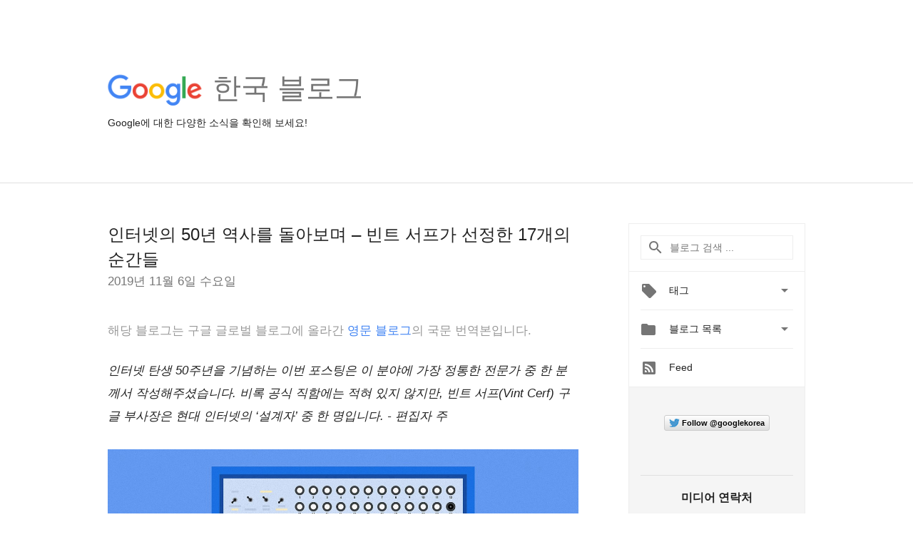

--- FILE ---
content_type: text/html; charset=UTF-8
request_url: https://korea.googleblog.com/search?updated-max=2019-12-10T22:18:00-08:00&max-results=14&reverse-paginate=true
body_size: 87162
content:
<!DOCTYPE html>
<html class='v2 list-page' dir='ltr' itemscope='' itemtype='http://schema.org/Blog' lang='ko' xmlns='http://www.w3.org/1999/xhtml' xmlns:b='http://www.google.com/2005/gml/b' xmlns:data='http://www.google.com/2005/gml/data' xmlns:expr='http://www.google.com/2005/gml/expr'>
<head>
<link href='https://www.blogger.com/static/v1/widgets/4128112664-css_bundle_v2.css' rel='stylesheet' type='text/css'/>
<title>
Google 한국 블로그
</title>
<meta content='width=device-width, height=device-height, minimum-scale=1.0, initial-scale=1.0, user-scalable=0' name='viewport'/>
<meta content='IE=Edge' http-equiv='X-UA-Compatible'/>
<meta content='Google 한국 블로그' property='og:title'/>
<meta content='en_US' property='og:locale'/>
<meta content='https://korea.googleblog.com/search?updated-max=2019-12-10T22:18:00-08:00&max-results=14&reverse-paginate=true' property='og:url'/>
<meta content='Google 한국 블로그' property='og:site_name'/>
<!-- Twitter Card properties -->
<meta content='Google 한국 블로그' property='og:title'/>
<meta content='summary' name='twitter:card'/>
<meta content='@GoogleforWork' name='twitter:creator'/>
<link href='https://fonts.googleapis.com/css?family=Roboto:400italic,400,500,500italic,700,700italic' rel='stylesheet' type='text/css'/>
<link href="//fonts.googleapis.com/earlyaccess/notosansjp.css" rel="stylesheet" type="text/css">
<link href='https://fonts.googleapis.com/icon?family=Material+Icons' rel='stylesheet'/>
<script src='https://ajax.googleapis.com/ajax/libs/jquery/1.11.3/jquery.min.js' type='text/javascript'></script>
<!-- End -->
<style id='page-skin-1' type='text/css'><!--
/*
<Group description="Header Color" selector="header">
<Variable name="header.background.color" description="Header Background"
type="color" default="#ffffff"/>
</Group>
*/
.header-outer {
border-bottom: 1px solid #e0e0e0;
background: #ffffff;
}
html, .Label h2, #sidebar .rss a, .BlogArchive h2, .FollowByEmail h2.title, .widget .post h2 {
font-family: Noto, sans-serif;
}
.plusfollowers h2.title, .post h2.title, .widget h2.title {
font-family: Noto, sans-serif;
}
.widget-item-control {
height: 100%;
}
.widget.Header, #header {
position: relative;
height: 100%;
width: 100%;
}
}
.widget.Header .header-logo1 {
float: left;
margin-right: 15px;
padding-right: 15px;
border-right: 1px solid #ddd;
}
.header-title h2 {
color: rgba(0,0,0,.54);
display: inline-block;
font-size: 40px;
font-family: Noto, sans-serif;
font-weight: normal;
line-height: 48px;
vertical-align: top;
}
.header-inner {
background-repeat: no-repeat;
background-position: right 0px;
}
.post-author,
.byline-author {
font-size: 14px;
font-weight: normal;
color: #757575;
color: rgba(0,0,0,.54);
}
.post-content .img-border {
border: 1px solid rgb(235, 235, 235);
padding: 4px;
}
.header-title a {
text-decoration: none !important;
}
pre {
border: 1px solid #bbbbbb;
margin-top: 1em 0 0 0;
padding: 0.99em;
overflow-x: auto;
overflow-y: auto;
}
pre, code {
font-size: 9pt;
background-color: #fafafa;
line-height: 125%;
font-family: monospace;
}
pre, code {
color: #060;
font: 13px/1.54 "courier new",courier,monospace;
}
.header-left .header-logo1 {
width: 128px !important;
}
.header-desc {
line-height: 20px;
margin-top: 8px;
}
.fb-custom img, .twitter-custom img, .gplus-share img {
cursor: pointer;
opacity: 0.54;
}
.fb-custom img:hover, .twitter-custom img:hover, .gplus-share img:hover {
opacity: 0.87;
}
.fb-like {
width: 80px;
}
.post .share {
float: right;
}
#twitter-share{
border: #CCC solid 1px;
border-radius: 3px;
background-image: -webkit-linear-gradient(top,#ffffff,#dedede);
}
.twitter-follow {
background: url(https://blogger.googleusercontent.com/img/b/R29vZ2xl/AVvXsEjHgr4Rk9ycbef5qJK8CraqgQaCAcshsjKWs9gGr1XrCEAIVotXjHjJMEfvR1r_kc6VhOk132_0Y6RcG_CqqiKb8jhBE6_N1T9xBJkwj7FLoQw8qT6-pQqlPna1JyXwLMqc-8A9Qg/s1600/twitter-bird.png) no-repeat left center;
padding-left: 18px;
font: normal normal normal 11px/18px 'Helvetica Neue',Arial,sans-serif;
font-weight: bold;
text-shadow: 0 1px 0 rgba(255,255,255,.5);
cursor: pointer;
margin-bottom: 10px;
}
.twitter-fb {
padding-top: 2px;
}
.fb-follow-button  {
background: -webkit-linear-gradient(#4c69ba, #3b55a0);
background: -moz-linear-gradient(#4c69ba, #3b55a0);
background: linear-gradient(#4c69ba, #3b55a0);
border-radius: 2px;
height: 18px;
padding: 4px 0 0 3px;
width: 57px;
border: #4c69ba solid 1px;
}
.fb-follow-button a {
text-decoration: none !important;
text-shadow: 0 -1px 0 #354c8c;
text-align: center;
white-space: nowrap;
font-size: 11px;
color: white;
vertical-align: top;
}
.fb-follow-button a:visited {
color: white;
}
.fb-follow {
padding: 0px 5px 3px 0px;
width: 14px;
vertical-align: bottom;
}
.gplus-wrapper {
margin-top: 3px;
display: inline-block;
vertical-align: top;
}
.twitter-custom, .gplus-share {
margin-right: 12px;
}
.fb-follow-button{
margin: 10px auto;
}
/** CUSTOM CODE **/

--></style>
<style id='template-skin-1' type='text/css'><!--
.header-outer {
clear: both;
}
.header-inner {
margin: auto;
padding: 0px;
}
.footer-outer {
background: #f5f5f5;
clear: both;
margin: 0;
}
.footer-inner {
margin: auto;
padding: 0px;
}
.footer-inner-2 {
/* Account for right hand column elasticity. */
max-width: calc(100% - 248px);
}
.google-footer-outer {
clear: both;
}
.cols-wrapper, .google-footer-outer, .footer-inner, .header-inner {
max-width: 978px;
margin-left: auto;
margin-right: auto;
}
.cols-wrapper {
margin: auto;
clear: both;
margin-top: 60px;
margin-bottom: 60px;
overflow: hidden;
}
.col-main-wrapper {
float: left;
width: 100%;
}
.col-main {
margin-right: 278px;
max-width: 660px;
}
.col-right {
float: right;
width: 248px;
margin-left: -278px;
}
/* Tweaks for layout mode. */
body#layout .google-footer-outer {
display: none;
}
body#layout .header-outer, body#layout .footer-outer {
background: none;
}
body#layout .header-inner {
height: initial;
}
body#layout .cols-wrapper {
margin-top: initial;
margin-bottom: initial;
}
--></style>
<!-- start all head -->
<meta content='text/html; charset=UTF-8' http-equiv='Content-Type'/>
<meta content='blogger' name='generator'/>
<link href='https://korea.googleblog.com/favicon.ico' rel='icon' type='image/x-icon'/>
<link href='https://korea.googleblog.com/search?updated-max=2019-12-10T22:18:00-08:00&max-results=14&reverse-paginate=true' rel='canonical'/>
<link rel="alternate" type="application/atom+xml" title="Google 한국 블로그 - Atom" href="https://korea.googleblog.com/feeds/posts/default" />
<link rel="alternate" type="application/rss+xml" title="Google 한국 블로그 - RSS" href="https://korea.googleblog.com/feeds/posts/default?alt=rss" />
<link rel="service.post" type="application/atom+xml" title="Google 한국 블로그 - Atom" href="https://www.blogger.com/feeds/14092957/posts/default" />
<!--Can't find substitution for tag [blog.ieCssRetrofitLinks]-->
<meta content='https://korea.googleblog.com/search?updated-max=2019-12-10T22:18:00-08:00&max-results=14&reverse-paginate=true' property='og:url'/>
<meta content='Google 한국 블로그' property='og:title'/>
<meta content='Google에 대한 다양한 소식을 확인해 보세요!' property='og:description'/>
<!-- end all head -->
<base target='_self'/>
<style>
      html {
        font-family: Noto, sans-serif;
        -moz-osx-font-smoothing: grayscale;
        -webkit-font-smoothing: antialiased;
      }
      body {
        padding: 0;
        /* This ensures that the scroll bar is always present, which is needed */
        /* because content render happens after page load; otherwise the header */
        /* would "bounce" in-between states. */
        min-height: 150%;
      }
      h2 {
        font-size: 16px;
      }
      h1, h2, h3, h4, h5 {
        line-height: 2em;
      }
      html, h4, h5, h6 {
        font-size: 14px;
      }
      a, a:visited {
        color: #4184F3;
        text-decoration: none;
      }
      a:focus, a:hover, a:active {
        text-decoration: none;
      }
      .Header {
        margin-top: 15px;
      }
      .Header h1 {
        font-size: 32px;
        font-weight: 300;
        line-height: 32px;
        height: 42px;
      }
      .header-inner .Header .titlewrapper {
        padding: 0;
        margin-top: 30px;
      }
      .header-inner .Header .descriptionwrapper {
        padding: 0;
        margin: 0;
      }
      .cols-wrapper {
        margin-top: 56px;
      }
      .header-outer, .cols-wrapper, .footer-outer, .google-footer-outer {
        padding: 0 60px;
      }
      .header-inner {
        height: 256px;
        position: relative;
      }
      html, .header-inner a {
        color: #212121;
        color: rgba(0,0,0,.87);
      }
      .header-inner .google-logo {
        display: inline-block;
        background-size: contain;
        z-index: 1;
        height: 46px;
        overflow: hidden;
        margin-top: 4px;
        margin-right: 8px;
      }
      .header-left {
        position: absolute;
        top: 50%;
        -webkit-transform: translateY(-50%);
        transform: translateY(-50%);
        margin-top: 12px;
        width: 100%;
      }
      .google-logo {
        margin-left: -4px;
      }
      #google-footer {
        position: relative;
        font-size: 13px;
        list-style: none;
        text-align: right;
      }
      #google-footer a {
        color: #444;
      }
      #google-footer ul {
        margin: 0;
        padding: 0;
        height: 144px;
        line-height: 144px;
      }
      #google-footer ul li {
        display: inline;
      }
      #google-footer ul li:before {
        color: #999;
        content: "\00b7";
        font-weight: bold;
        margin: 5px;
      }
      #google-footer ul li:first-child:before {
        content: '';
      }
      #google-footer .google-logo-dark {
        left: 0;
        margin-top: -16px;
        position: absolute;
        top: 50%;
      }
      /** Sitemap links. **/
      .footer-inner-2 {
        font-size: 14px;
        padding-top: 42px;
        padding-bottom: 74px;
      }
      .footer-inner-2 .HTML h2 {
        color: #212121;
        color: rgba(0,0,0,.87);
        font-size: 14px;
        font-weight: 500;
        padding-left: 0;
        margin: 10px 0;
      }
      .footer-inner-2 .HTML ul {
        font-weight: normal;
        list-style: none;
        padding-left: 0;
      }
      .footer-inner-2 .HTML li {
        line-height: 24px;
        padding: 0;
      }
      .footer-inner-2 li a {
        color: rgba(65,132,243,.87);
      }
      /** Archive widget. **/
      .BlogArchive {
        font-size: 13px;
        font-weight: normal;
      }
      .BlogArchive .widget-content {
        display: none;
      }
      .BlogArchive h2, .Label h2 {
        color: #4184F3;
        text-decoration: none;
      }
      .BlogArchive .hierarchy li {
        display: inline-block;
      }
      /* Specificity needed here to override widget CSS defaults. */
      .BlogArchive #ArchiveList ul li, .BlogArchive #ArchiveList ul ul li {
        margin: 0;
        padding-left: 0;
        text-indent: 0;
      }
      .BlogArchive .intervalToggle {
        cursor: pointer;
      }
      .BlogArchive .expanded .intervalToggle .new-toggle {
        -ms-transform: rotate(180deg);
        transform: rotate(180deg);
      }
      .BlogArchive .new-toggle {
        float: right;
        padding-top: 3px;
        opacity: 0.87;
      }
      #ArchiveList {
        text-transform: uppercase;
      }
      #ArchiveList .expanded > ul:last-child {
        margin-bottom: 16px;
      }
      #ArchiveList .archivedate {
        width: 100%;
      }
      /* Months */
      .BlogArchive .items {
        max-width: 150px;
        margin-left: -4px;
      }
      .BlogArchive .expanded .items {
        margin-bottom: 10px;
        overflow: hidden;
      }
      .BlogArchive .items > ul {
        float: left;
        height: 32px;
      }
      .BlogArchive .items a {
        padding: 0 4px;
      }
      .Label {
        font-size: 13px;
        font-weight: normal;
      }
      .sidebar-icon {
        display: inline-block;
        width: 24px;
        height: 24px;
        vertical-align: middle;
        margin-right: 12px;
        margin-top: -1px
      }
      .Label a {
        margin-right: 4px;
      }
      .Label .widget-content {
        display: none;
      }
      .FollowByEmail {
        font-size: 13px;
        font-weight: normal;
      }
      .FollowByEmail h2 {
        background: url("[data-uri]");
        background-repeat: no-repeat;
        background-position: 0 50%;
        text-indent: 30px;
      }
      .FollowByEmail .widget-content {
        display: none;
      }
      .searchBox input {
        border: 1px solid #eee;
        color: #212121;
        color: rgba(0,0,0,.87);
        font-size: 14px;
        padding: 8px 8px 8px 40px;
        width: 164px;
        font-family: Noto, sans-serif;
        background: url("https://www.gstatic.com/images/icons/material/system/1x/search_grey600_24dp.png") 8px center no-repeat;
      }
      .searchBox ::-webkit-input-placeholder { /* WebKit, Blink, Edge */
        color:    rgba(0,0,0,.54);
      }
      .searchBox :-moz-placeholder { /* Mozilla Firefox 4 to 18 */
        color:    #000;
        opacity:  0.54;
      }
      .searchBox ::-moz-placeholder { /* Mozilla Firefox 19+ */
        color:    #000;
        opacity:  0.54;
      }
      .searchBox :-ms-input-placeholder { /* Internet Explorer 10-11 */
        color:    #757575;
      }
      .widget-item-control {
        margin-top: 0px;
      }
      .section {
        margin: 0;
        padding: 0;
      }
      #sidebar-top {
        border: 1px solid #eee;
      }
      #sidebar-top > div {
        margin: 16px 0;
      }
      .widget ul {
        line-height: 1.6;
      }
      /*main post*/
      .post {
        margin-bottom:30px;
      }
      #main .post .title {
        margin: 0;
      }
      #main .post .title a {
        color: #212121;
        color: rgba(0,0,0,.87);
        font-weight: normal;
        font-size: 24px;
      }
      #main .post .title a:hover {
        text-decoration:none;
        color:#4184F3;
      }
      .message,  #main .post .post-header {
        margin: 0;
        padding: 0;
      }
      #main .post .post-header .caption, #main .post .post-header .labels-caption,  #main .post .post-footer .caption, #main .post .post-footer .labels-caption {
        color: #444;
        font-weight: 500;
      }
      #main .tr-caption-container td {
        text-align: left !important;
      }
      #main .post .tr-caption {
        color: #757575;
        color: rgba(0,0,0,.54);
        display: block;
        max-width: 560px;
        padding-bottom: 20px;
      }
      #main .post .tr-caption-container {
        line-height: 24px;
        margin: -1px 0 0 0 !important;
        padding: 4px 0;
        text-align: left !important;
      }
      #main .post .post-header .published{
        font-size:11px;
        font-weight:bold;
      }
      .post-header .publishdate {
        font-size: 17px;
        font-weight:normal;
        color: #757575;
        color: rgba(0,0,0,.54);
      }
      #main .post .post-footer{
        font-size:12px;
        padding-bottom: 21px;
      }
      .label-footer {
        margin-bottom: 12px;
        margin-top: 12px;
      }
      .comment-img {
        margin-right: 16px;
        opacity: 0.54;
        vertical-align: middle;
      }
      #main .post .post-header .published {
        margin-bottom: 40px;
        margin-top: -2px;
      }
      .post .post-content {
        color: #212121;
        color: rgba(0,0,0,.87);
        font-size: 17px;
        margin: 25px 0 36px 0;
        line-height: 32px;
      }
      .post-body .post-content ul, .post-body .post-content ol {
        margin: 16px 0;
        padding: 0 48px;
      }
      .post-summary {
        display: none;
      }
      /* Another old-style caption. */
      .post-content div i, .post-content div + i {
        font-size: 14px;
        font-style: normal;
        color: #757575;
        color: rgba(0,0,0,.54);
        display: block;
        line-height: 24px;
        margin-bottom: 16px;
        text-align: left;
      }
      /* Another old-style caption (with link) */
      .post-content a > i {
        color: #4184F3 !important;
      }
      /* Old-style captions for images. */
      .post-content .separator + div:not(.separator) {
        margin-top: -16px;
      }
      /* Capture section headers. */
      .post-content br + br + b, .post-content .space + .space + b, .post-content .separator + b {
        display: inline-block;
        margin-bottom: 8px;
        margin-top: 24px;
      }
      .post-content li {
        line-height: 32px;
      }
      /* Override all post images/videos to left align. */
      .post-content .separator, .post-content > div {
        text-align: left !important;
      }
      .post-content .separator > a, .post-content .separator > span {
        margin-left: 0 !important;
      }
      .post-content img {
        max-width: 100%;
        height: auto;
        width: auto;
      }
      .post-content .tr-caption-container img {
        margin-bottom: 12px;
      }
      .post-content iframe, .post-content embed {
        max-width: 100%;
      }
      .post-content .carousel-container {
        margin-bottom: 48px;
      }
      #main .post-content b {
        font-weight: 500;
      }
      /* These are the main paragraph spacing tweaks. */
      #main .post-content br {
        content: ' ';
        display: block;
        padding: 4px;
      }
      .post-content .space {
        display: block;
        height: 8px;
      }
      .post-content iframe + .space, .post-content iframe + br {
        padding: 0 !important;
      }
      #main .post .jump-link {
        margin-bottom:10px;
      }
      .post-content img, .post-content iframe {
        margin: 30px 0 20px 0;
      }
      .post-content > img:first-child, .post-content > iframe:first-child {
        margin-top: 0;
      }
      .col-right .section {
        padding: 0 16px;
      }
      #aside {
        background:#fff;
        border:1px solid #eee;
        border-top: 0;
      }
      #aside .widget {
        margin:0;
      }
      #aside .widget h2, #ArchiveList .toggle + a.post-count-link {
        color: #212121;
        color: rgba(0,0,0,.87);
        font-weight: 400 !important;
        margin: 0;
      }
      #ArchiveList .toggle {
        float: right;
      }
      #ArchiveList .toggle .material-icons {
        padding-top: 4px;
      }
      #sidebar .tab {
        cursor: pointer;
      }
      #sidebar .tab .arrow {
        display: inline-block;
        float: right;
      }
      #sidebar .tab .icon {
        display: inline-block;
        vertical-align: top;
        height: 24px;
        width: 24px;
        margin-right: 13px;
        margin-left: -1px;
        margin-top: 1px;
        color: #757575;
        color: rgba(0,0,0,.54);
      }
      #sidebar .widget-content > :first-child {
        padding-top: 8px;
      }
      #sidebar .active .tab .arrow {
        -ms-transform: rotate(180deg);
        transform: rotate(180deg);
      }
      #sidebar .arrow {
        color: #757575;
        color: rgba(0,0,0,.54);
      }
      #sidebar .widget h2 {
        font-size: 14px;
        line-height: 24px;
        display: inline-block;
      }
      #sidebar .widget .BlogArchive {
        padding-bottom: 8px;
      }
      #sidebar .widget {
        border-bottom: 1px solid #eee;
        box-shadow: 0px 1px 0 white;
        margin-bottom: 0;
        padding: 14px 0;
        min-height: 20px;
      }
      #sidebar .widget:last-child {
        border-bottom: none;
        box-shadow: none;
        margin-bottom: 0;
      }
      #sidebar ul {
        margin: 0;
        padding: 0;
      }
      #sidebar ul li {
        list-style:none;
        padding:0;
      }
      #sidebar ul li a {
        line-height: 32px;
      }
      #sidebar .archive {
        background-image: url("[data-uri]");
        height: 24px;
        line-height: 24px;
        padding-left: 30px;
      }
      #sidebar .labels {
        background-image: url("[data-uri]");
        height: 20px;
        line-height: 20px;
        padding-left: 30px;
      }
      #sidebar .rss a {
        background-image: url("[data-uri]");
      }
      #sidebar .subscription a {
        background-image: url("[data-uri]");
      }
      #sidebar-bottom {
        background: #f5f5f5;
        border-top:1px solid #eee;
      }
      #sidebar-bottom .widget {
        border-bottom: 1px solid #e0e0e0;
        padding: 15px 0;
        text-align: center;
      }
      #sidebar-bottom > div:last-child {
        border-bottom: 0;
      }
      #sidebar-bottom .text {
        line-height: 20px;
      }
      /* Home, forward, and backward pagination. */
      .blog-pager {
        border-top : 1px #e0e0e0 solid;
        padding-top: 10px;
        margin-top: 15px;
        text-align: right !important;
      }
      #blog-pager {
        margin-botom: 0;
        margin-top: -14px;
        padding: 16px 0 0 0;
      }
      #blog-pager a {
        display: inline-block;
      }
      .blog-pager i.disabled {
        opacity: 0.2 !important;
      }
      .blog-pager i {
        color: black;
        margin-left: 16px;
        opacity: 0.54;
      }
      .blog-pager i:hover, .blog-pager i:active {
        opacity: 0.87;
      }
      #blog-pager-older-link, #blog-pager-newer-link {
        float: none;
      }
      .gplus-profile {
        background-color: #fafafa;
        border: 1px solid #eee;
        overflow: hidden;
        width: 212px;
      }
      .gplus-profile-inner {
        margin-left: -1px;
        margin-top: -1px;
      }
      /* Sidebar follow buttons. */
      .followgooglewrapper {
        padding: 12px 0 0 0;
      }
      .loading {
        visibility: hidden;
      }
      .detail-page .post-footer .cmt_iframe_holder {
        padding-top: 40px !important;
      }
      /** Desktop **/
      @media (max-width: 900px) {
        .col-right {
          display: none;
        }
        .col-main {
          margin-right: 0;
          min-width: initial;
        }
        .footer-outer {
          display: none;
        }
        .cols-wrapper {
          min-width: initial;
        }
        .google-footer-outer {
          background-color: #f5f5f5;
        }
      }
      /** Tablet **/
      @media (max-width: 712px) {
        .header-outer, .cols-wrapper, .footer-outer, .google-footer-outer {
          padding: 0 40px;
        }
      }
      /* An extra breakpoint accommodating for long blog titles. */
      @media (max-width: 600px) {
        .header-left {
          height: 100%;
          top: inherit;
          margin-top: 0;
          -webkit-transform: initial;
          transform: initial;
        }
        .header-title {
          margin-top: 18px;
        }
        .header-inner .google-logo {
          height: 40px;
          margin-top: 3px;
        }
        .header-inner .google-logo img {
          height: 42px;
        }
        .header-title h2 {
          font-size: 32px;
          line-height: 40px;
        }
        .header-desc {
          bottom: 24px;
          position: absolute;
        }
      }
      /** Mobile/small desktop window; also landscape. **/
      @media (max-width: 480px), (max-height: 480px) {
        .header-outer, .cols-wrapper, .footer-outer, .google-footer-outer {
          padding: 0 16px;
        }
        .cols-wrapper {
          margin-top: 0;
        }
        .post-header .publishdate, .post .post-content {
          font-size: 16px;
        }
        .post .post-content {
          line-height: 28px;
          margin-bottom: 30px;
        }
        .post {
          margin-top: 30px;
        }
        .byline-author {
          display: block;
          font-size: 12px;
          line-height: 24px;
          margin-top: 6px;
        }
        #main .post .title a {
          font-weight: 500;
          color: #4c4c4c;
          color: rgba(0,0,0,.70);
        }
        #main .post .post-header {
          padding-bottom: 12px;
        }
        #main .post .post-header .published {
          margin-bottom: -8px;
          margin-top: 3px;
        }
        .post .read-more {
          display: block;
          margin-top: 14px;
        }
        .post .tr-caption {
          font-size: 12px;
        }
        #main .post .title a {
          font-size: 20px;
          line-height: 30px;
        }
        .post-content iframe {
          /* iframe won't keep aspect ratio when scaled down. */
          max-height: 240px;
        }
        .post-content .separator img, .post-content .tr-caption-container img, .post-content iframe {
          margin-left: -16px;
          max-width: inherit;
          width: calc(100% + 32px);
        }
        .post-content table, .post-content td {
          width: 100%;
        }
        #blog-pager {
          margin: 0;
          padding: 16px 0;
        }
        /** List page tweaks. **/
        .list-page .post-original {
          display: none;
        }
        .list-page .post-summary {
          display: block;
        }
        .list-page .comment-container {
          display: none;
        } 
        .list-page #blog-pager {
          padding-top: 0;
          border: 0;
          margin-top: -8px;
        }
        .list-page .label-footer {
          display: none;
        }
        .list-page #main .post .post-footer {
          border-bottom: 1px solid #eee;
          margin: -16px 0 0 0;
          padding: 0 0 20px 0;
        }
        .list-page .post .share {
          display: none;
        }
        /** Detail page tweaks. **/
        .detail-page .post-footer .cmt_iframe_holder {
          padding-top: 32px !important;
        }
        .detail-page .label-footer {
          margin-bottom: 0;
        }
        .detail-page #main .post .post-footer {
          padding-bottom: 0;
        }
        .detail-page #comments {
          display: none;
        }
      }
      [data-about-pullquote], [data-is-preview], [data-about-syndication] {
        display: none;
      }
    </style>
<noscript>
<style>
        .loading { visibility: visible }</style>
</noscript>
<script type='text/javascript'>
        (function(i,s,o,g,r,a,m){i['GoogleAnalyticsObject']=r;i[r]=i[r]||function(){
        (i[r].q=i[r].q||[]).push(arguments)},i[r].l=1*new Date();a=s.createElement(o),
        m=s.getElementsByTagName(o)[0];a.async=1;a.src=g;m.parentNode.insertBefore(a,m)
        })(window,document,'script','https://www.google-analytics.com/analytics.js','ga');
        ga('create', 'UA-26441303-1', 'auto', 'blogger');
        ga('blogger.send', 'pageview');
      </script>
<link href='https://www.blogger.com/dyn-css/authorization.css?targetBlogID=14092957&amp;zx=6f8f4a6a-7f9c-4c63-90f6-6168b456845d' media='none' onload='if(media!=&#39;all&#39;)media=&#39;all&#39;' rel='stylesheet'/><noscript><link href='https://www.blogger.com/dyn-css/authorization.css?targetBlogID=14092957&amp;zx=6f8f4a6a-7f9c-4c63-90f6-6168b456845d' rel='stylesheet'/></noscript>
<meta name='google-adsense-platform-account' content='ca-host-pub-1556223355139109'/>
<meta name='google-adsense-platform-domain' content='blogspot.com'/>

</head>
<body>
<script type='text/javascript'>
      //<![CDATA[
      var axel = Math.random() + "";
      var a = axel * 10000000000000;
      document.write('<iframe src="https://2542116.fls.doubleclick.net/activityi;src=2542116;type=gblog;cat=googl0;ord=ord=' + a + '?" width="1" height="1" frameborder="0" style="display:none"></iframe>');
      //]]>
    </script>
<noscript>
<img alt='' height='1' src='https://ad.doubleclick.net/ddm/activity/src=2542116;type=gblog;cat=googl0;ord=1?' width='1'/>
</noscript>
<!-- Header -->
<div class='header-outer'>
<div class='header-inner'>
<div class='section' id='header'><div class='widget Header' data-version='1' id='Header1'>
<div class='header-left'>
<div class='header-title'>
<a class='google-logo' href='https://korea.googleblog.com/'>
<img height='50' src='https://www.gstatic.com/images/branding/googlelogo/2x/googlelogo_color_150x54dp.png'/>
</a>
<a href='/.'>
<h2>
            한국 블로그
          </h2>
</a>
</div>
<div class='header-desc'>
Google에 대한 다양한 소식을 확인해 보세요!
</div>
</div>
</div></div>
</div>
</div>
<!-- all content wrapper start -->
<div class='cols-wrapper loading'>
<div class='col-main-wrapper'>
<div class='col-main'>
<div class='section' id='main'><div class='widget Blog' data-version='1' id='Blog1'>
<div class='post' data-id='8969093603964662304' itemscope='' itemtype='http://schema.org/BlogPosting'>
<h2 class='title' itemprop='name'>
<a href='https://korea.googleblog.com/2019/11/vint-cerf-top-moments-50-years-internet.html' itemprop='url' title='인터넷의 50년 역사를 돌아보며 – 빈트 서프가 선정한 17개의 순간들'>
인터넷의 50년 역사를 돌아보며 &#8211; 빈트 서프가 선정한 17개의 순간들
</a>
</h2>
<div class='post-header'>
<div class='published'>
<span class='publishdate' itemprop='datePublished'>
2019년 11월 6일 수요일
</span>
</div>
</div>
<div class='post-body'>
<div class='post-content' itemprop='articleBody'>
<script type='text/template'>
                          <div style="text-align: justify;">
<span style="color: #999999;">해당 블로그는 구글 글로벌 블로그에 올라간 <a href="https://blog.google/inside-google/googlers/vint-cerf-top-moments-50-years-internet/" target="_blank">영문 블로그</a>의 국문 번역본입니다.</span></div>
<div style="text-align: justify;">
<br /></div>
<div style="text-align: justify;">
<br /></div>
<span data-about-syndication="" style="display: none; line-height: 0; max-height: 0px; overflow: hidden;">  <!--
  INSTRUCTIONS
  Enter info below to be used in google.com/about site blog syndication. Leave elements empty if there is no valid data.

  Example:
  <span class="post-image">https://blogger.googleusercontent.com/img/b/R29vZ2xl/AVvXsEhRWRPbp5CRxhVmBStvHMg2O6dBe5LhIrTOyShk-nu5dE2TiXyVeHMY3idKXKZJT2G8Ut_wT04Qo9QOo45fbnfeLr26csQSI_4KEEa7UHbB2RFInM6Z2iuhZbdSicdlnYSX7lLz/s1600/Beutler_Google_Giftwrap_-v2TW.png</span>   <span class="post-author-name">Abbi Tatton</span>   <span class="post-author-title">Editorial Elf</span>   <span class="post-author-team">Google</span> -->  <span class="post-image"></span> <span class="post-author-name"></span> <span class="post-author-title"></span> <span class="post-author-team"></span> </span><br />
<div style="text-align: justify;">
<em>인터넷 탄생 50주년을 기념하는 이번 포스팅은 이 분야에 가장 정통한 전문가 중 한 분께서 작성해주셨습니다. 비록 공식 직함에는 적혀 있지 않지만, 빈트 서프(Vint Cerf) 구글 부사장은 현대 인터넷의 &#8216;설계자&#8217; 중 한 명입니다. - 편집자 주</em></div>
<div class="separator" style="clear: both; text-align: justify;">
<a href="https://i.postimg.cc/1zmWh26C/image.png" imageanchor="1" style="margin-left: 1em; margin-right: 1em;"><img border="0" data-original-height="333" data-original-width="800" height="266" src="https://i.postimg.cc/1zmWh26C/image.png" width="640" /></a></div>
<div style="text-align: justify;">
<br /></div>
<div style="text-align: justify;">
인터넷이 존재하기 이전에는 &#8216;패킷&#8217;이 있었습니다. 현재 우리가 알고 있는 인터넷의 탄생은 지금으로부터 50여 년 전에 이루어진 &#8216;패킷 전송&#8217;으로부터 시작되었습니다. 당시 캘리포니아 대학교 로스앤젤레스(UCLA)와 스탠포드연구소에 각각 위치한 두 대의 컴퓨터가 인터넷의 전신인 아르파넷(ARPANET)상에서 최초로 통신을 한 것입니다.</div>
<div style="text-align: justify;">
<br /></div>
<div style="text-align: justify;">
이렇게 패킷 교환 방식으로 지구 전체를 연결하는 것은 여전히 현시대의 가장 위대한 기술 및 사회적 금자탑으로 손꼽힙니다. 그로부터 수 년 동안 많은 일들이 있었고, 인터넷이 발전하는 만큼 우리에게 주어진 새로운 과제들도 생겨났습니다. 약 50년이라는 세월 동안 여러 빛나는 순간들이 있었지만, 이 지면을 빌어 저 개인적으로 가장 기억에 남는 17가지의 순간을 여러분께 공유하고자 합니다.</div>
<div style="text-align: justify;">
<br /></div>
<div style="text-align: justify;">
<br /></div>
<ol>
<li style="text-align: justify;"><strong>1969년 10월 29일:</strong> 최초의 패킷이 전송되었습니다. 이는 패킷 교환 기술 운영에 대한 우리의 이해를 넓혀주었고, 이를 기반으로 차후 인터넷 개발이 이루어질 수 있었습니다.&nbsp;</li>
<li style="text-align: justify;"><strong>1971년:</strong> 인터넷이 대중에게 공개되기 전 부터 이메일은 존재했습니다. 파일 전송을 메커니즘으로 하여 아르파넷상의 사용자에게 메시지를 전송하는 네트워크 기반의 전자메일이 탄생한 해가 바로 1971년입니다.</li>
<li style="text-align: justify;"><strong>1974년:</strong> 인터넷의 설계가 공개되었습니다. 저는 로버트 칸(Robert Kahn)과 함께 &#8220;패킷 네트워크 상호통신을 위한 프로토콜&#8221;이라는 제목의 논문을 발표했습니다. 이 논문에서는 프로토콜뿐만 아니라 여러 패킷 교환 네트워크 상에 있는 리소스를 공유하기 위한 개방형 설계를 지원하는 아키텍처와 철학에 대해서도 설명했습니다.</li>
<li style="text-align: justify;"><strong>1977년 11월 22일:</strong> 인터넷의 역사적인 시연이 이루어졌습니다. 패킷 라디오, 위상 패킷, 아르파넷 3개의 네트워크를 서로 연결한&nbsp; 것이지요.&nbsp;</li>
<li style="text-align: justify;"><strong>1983년 1월 1일:</strong> 인터넷 운영이 공식적으로 시작되었습니다. 이 때의 인터넷 작동 원리는 &#8216;전자 엽서' 정도에 비유할 수 있겠네요.</li>
<li style="text-align: justify;"><strong>1983년:</strong> 휴대전화가 출시되었습니다. 이는 인터넷의 역사에서도 중대한 사건인데, 인터넷과 휴대전화는 따로 개발되었지만 결국 상호 보완적인 기술이라는 것이 확인되었기 때문입니다.&nbsp;</li>
<li style="text-align: justify;"><strong>1984년:</strong> 시스코 시스템즈(Cisco Systems)가 설립되고 상용 라우터가 출시되어 컴퓨터 간에 데이터를 공유할 수 있는 이종 네트워크 연결이 가능해졌습니다.</li>
<li style="text-align: justify;"><strong>1988년:</strong> 이 해에 저는 인터롭(INTEROP) 전시회에 참석하여 인터넷이 엄청난 발전을 이룰 것이라는 것을 직감했습니다. 해당 전시에서 시스코 시스템즈는 25만 달러를 들여 2개층의 전시 공간을 마련했는데, 투자 가치와 비즈니스의 성장을 자신하지 않는 한 그처럼 많은 금액을 투자하는 것은 쉽지 않은 결정입니다. 이를 계기로 저는 인터넷 대중화에 관심을 가지게 되었습니다.&nbsp;</li>
<li style="text-align: justify;"><strong>1991년 12월:</strong> 월드 와이드 웹(World Wide Web, WWW)의 발명으로 접근성과 유용성에 있어 엄청난 영향을 미친 새로운 정보 공유 방식이 도입되었습니다. 월드 와이드 웹의 보급은 정보의 발견, 액세스 및 공유에 있어 인터넷이 얼마나 강력한 역할을 할 수 있는 지 보여주었습니다.</li>
<li style="text-align: justify;"><strong>1993년:</strong> 모자이크(Mosaic) 브라우저의 보급은 오늘날 우리가 알고 있는 웹으로 발전하는 과정에 있어 디딤돌이 되었습니다. 모자이크는 최초로 일반인들에게 시각적으로 매력적인 인터페이스를 제공해준 브라우저 입니다. 1993년은 한국에서는 &#8216;짤&#8217;이라고 보통 알려진 <a href="https://www.thrillist.com/entertainment/nation/first-meme-ever" target="_blank">빠르게 전파되는 아이디어를 뜻하는</a> 밈(meme)이라는 단어가 처음 사용된 해이기도 하지만, 그 단어가 널리 사용되기 시작한 것은 그로부터 10~20년이 지난 후 입니다.</li>
<li style="text-align: justify;"><strong>1995년:</strong> 넷스케이프 커뮤니케이션즈(Netscape Communications)의 주식상장으로 기술과 비즈니스의 새 시대인 &#8216;닷붐(Dot Boom)&#8217;시대가 열렸습니다.</li>
<li style="text-align: justify;"><strong>1996년:</strong> 보컬테크(Vocaltech)가 개발한 VoIP(Voice over IP)의 태동과 IPv6(Internet Protocol version 6)의 개발로 비용 편익이 월등하게 개선되었습니다.</li>
<li style="text-align: justify;"><strong>1998년:</strong> 인터넷 거버넌스의 기술 측면을 담당하며 지금까지도 중요한 역할을 수행하고 있는 기관인 국제인터넷주소관리기구(ICANN)가 설립되었으며, 같은 해에 세르게이 브린과 래리 페이지가 구글을 창립했습니다.</li>
<li style="text-align: justify;"><strong>2005년 4월 23일:</strong> 최초의 유튜브 동영상이 업로드 되었습니다. 이는 방송사뿐만 아니라 일반인들도 동영상을 제작해 공유할 수 있는 시대를 열어주었습니다. 요즘 저는 요리나 소프트웨어 문제해결 등의 &#8216;하우투(how to)&#8217; 영상을 보거나 TED 토크 또는 과학 관련 영상을 유튜브를 통해 시청합니다.</li>
<li style="text-align: justify;"><strong>2007년:</strong> 최초의 스마트폰이 출시된 해입니다. 인터넷 액세스를 원활하게 하는 휴대전화와, 휴대전화를 더욱 유용하게 하는 인터넷이라는 두 가지 혁신적인 기술이 하나로 융합되었습니다.</li>
<li style="text-align: justify;"><strong>2012년 6월 5일:</strong> 구글을 포함한 많은 웹사이트, 인터넷 서비스 공급자(ISP), 네트워크 하드웨어 생산업체는 월드 IPv6의 출시와 함께 <a href="https://blog.google/inside-google/company-announcements/world-ipv6-launch-keeping-internet/" target="_blank">IPv6(Internet Protocol v6)</a>를 영구 적용했습니다. 인터넷의 IP 주소가 고갈되고 있는 당시 상황에서 IPv6로 IP 주소의 무한한 확장이 가능해졌으며, 이 내용은 제 <a href="https://twitter.com/vgcerf/status/209944785501437952" target="_blank">첫 트윗</a>의 주제이기도 합니다.</li>
<li style="text-align: justify;"><strong>2019-2069년 (향후 50년):</strong> 앞으로 50년 안에 컴퓨터 통신은 우리 생활 속에서 당연한 것으로 자리 잡을 것이라고 생각합니다. 컴퓨터 통신은 우리가 현재 전기를 사용하는 것처럼 생활화되어 사람들이 이에 대해 더 이상 특별하게 생각하지 않게될 것입니다. 지구 저궤도를 도는 수천 개의 인공위성을 통해 접근성은 현저히 개선될 것이고, 수십억 대의 네트워크 기반 디바이스에서 이루어지는 더욱 향상된 상호작용의 음성, 제스처, AI 시스템과 5G, 광케이블 등을 통해 속도도 향상될 것이라고 생각합니다. 저는 인터넷을 행성 간의 연결로 확장할 수 있지 않을까도 상상해봅니다. 지난 50여 년간의 업적을 돌이켜 보면 우리가 확신할 수 있는 것은 단 한 가지, 바로 가능성은 무한하다는 것 뿐입니다.&nbsp;</li>
</ol>
<div style="text-align: justify;">
<br /></div>
<div style="text-align: justify;">
<br /></div>
<div style="text-align: justify;">
<br /></div>
<div style="text-align: justify;">
<span style="color: #999999;">작성자: 빈트 서프(Vint Cerf) 구글 부사장(Vice President) 겸 수석 인터넷 전도사(Chief Internet Evangelist)</span></div>
<div style="text-align: justify;">
<br /></div>
<span data-about-syndication="" style="display: none; font-size: 0px; line-height: 0; max-height: 0px; overflow: hidden;"><span class="post-image">https://i.postimg.cc/1zmWh26C/image.png</span><span class="post-author-name">빈트 서프</span> <span class="post-author-title">부사장</span> <span class="post-author-team">구글</span> </span>
<span itemprop='author' itemscope='itemscope' itemtype='http://schema.org/Person'>
    <meta content='https://plus.google.com/116899029375914044550' itemprop='url'/>
</span>
                        </script>
<noscript>
<div style="text-align: justify;">
<span style="color: #999999;">해당 블로그는 구글 글로벌 블로그에 올라간 <a href="https://blog.google/inside-google/googlers/vint-cerf-top-moments-50-years-internet/" target="_blank">영문 블로그</a>의 국문 번역본입니다.</span></div>
<div style="text-align: justify;">
<br /></div>
<div style="text-align: justify;">
<br /></div>
<span data-about-syndication="" style="display: none; line-height: 0; max-height: 0px; overflow: hidden;">  <!--
  INSTRUCTIONS
  Enter info below to be used in google.com/about site blog syndication. Leave elements empty if there is no valid data.

  Example:
  <span class="post-image">https://blogger.googleusercontent.com/img/b/R29vZ2xl/AVvXsEhRWRPbp5CRxhVmBStvHMg2O6dBe5LhIrTOyShk-nu5dE2TiXyVeHMY3idKXKZJT2G8Ut_wT04Qo9QOo45fbnfeLr26csQSI_4KEEa7UHbB2RFInM6Z2iuhZbdSicdlnYSX7lLz/s1600/Beutler_Google_Giftwrap_-v2TW.png</span>   <span class="post-author-name">Abbi Tatton</span>   <span class="post-author-title">Editorial Elf</span>   <span class="post-author-team">Google</span> -->  <span class="post-image"></span> <span class="post-author-name"></span> <span class="post-author-title"></span> <span class="post-author-team"></span> </span><br />
<div style="text-align: justify;">
<em>인터넷 탄생 50주년을 기념하는 이번 포스팅은 이 분야에 가장 정통한 전문가 중 한 분께서 작성해주셨습니다. 비록 공식 직함에는 적혀 있지 않지만, 빈트 서프(Vint Cerf) 구글 부사장은 현대 인터넷의 &#8216;설계자&#8217; 중 한 명입니다. - 편집자 주</em></div>
<div class="separator" style="clear: both; text-align: justify;">
<a href="https://i.postimg.cc/1zmWh26C/image.png" imageanchor="1" style="margin-left: 1em; margin-right: 1em;"><img border="0" data-original-height="333" data-original-width="800" height="266" src="https://i.postimg.cc/1zmWh26C/image.png" width="640" /></a></div>
<div style="text-align: justify;">
<br /></div>
<div style="text-align: justify;">
인터넷이 존재하기 이전에는 &#8216;패킷&#8217;이 있었습니다. 현재 우리가 알고 있는 인터넷의 탄생은 지금으로부터 50여 년 전에 이루어진 &#8216;패킷 전송&#8217;으로부터 시작되었습니다. 당시 캘리포니아 대학교 로스앤젤레스(UCLA)와 스탠포드연구소에 각각 위치한 두 대의 컴퓨터가 인터넷의 전신인 아르파넷(ARPANET)상에서 최초로 통신을 한 것입니다.</div>
<div style="text-align: justify;">
<br /></div>
<div style="text-align: justify;">
이렇게 패킷 교환 방식으로 지구 전체를 연결하는 것은 여전히 현시대의 가장 위대한 기술 및 사회적 금자탑으로 손꼽힙니다. 그로부터 수 년 동안 많은 일들이 있었고, 인터넷이 발전하는 만큼 우리에게 주어진 새로운 과제들도 생겨났습니다. 약 50년이라는 세월 동안 여러 빛나는 순간들이 있었지만, 이 지면을 빌어 저 개인적으로 가장 기억에 남는 17가지의 순간을 여러분께 공유하고자 합니다.</div>
<div style="text-align: justify;">
<br /></div>
<div style="text-align: justify;">
<br /></div>
<ol>
<li style="text-align: justify;"><strong>1969년 10월 29일:</strong> 최초의 패킷이 전송되었습니다. 이는 패킷 교환 기술 운영에 대한 우리의 이해를 넓혀주었고, 이를 기반으로 차후 인터넷 개발이 이루어질 수 있었습니다.&nbsp;</li>
<li style="text-align: justify;"><strong>1971년:</strong> 인터넷이 대중에게 공개되기 전 부터 이메일은 존재했습니다. 파일 전송을 메커니즘으로 하여 아르파넷상의 사용자에게 메시지를 전송하는 네트워크 기반의 전자메일이 탄생한 해가 바로 1971년입니다.</li>
<li style="text-align: justify;"><strong>1974년:</strong> 인터넷의 설계가 공개되었습니다. 저는 로버트 칸(Robert Kahn)과 함께 &#8220;패킷 네트워크 상호통신을 위한 프로토콜&#8221;이라는 제목의 논문을 발표했습니다. 이 논문에서는 프로토콜뿐만 아니라 여러 패킷 교환 네트워크 상에 있는 리소스를 공유하기 위한 개방형 설계를 지원하는 아키텍처와 철학에 대해서도 설명했습니다.</li>
<li style="text-align: justify;"><strong>1977년 11월 22일:</strong> 인터넷의 역사적인 시연이 이루어졌습니다. 패킷 라디오, 위상 패킷, 아르파넷 3개의 네트워크를 서로 연결한&nbsp; 것이지요.&nbsp;</li>
<li style="text-align: justify;"><strong>1983년 1월 1일:</strong> 인터넷 운영이 공식적으로 시작되었습니다. 이 때의 인터넷 작동 원리는 &#8216;전자 엽서' 정도에 비유할 수 있겠네요.</li>
<li style="text-align: justify;"><strong>1983년:</strong> 휴대전화가 출시되었습니다. 이는 인터넷의 역사에서도 중대한 사건인데, 인터넷과 휴대전화는 따로 개발되었지만 결국 상호 보완적인 기술이라는 것이 확인되었기 때문입니다.&nbsp;</li>
<li style="text-align: justify;"><strong>1984년:</strong> 시스코 시스템즈(Cisco Systems)가 설립되고 상용 라우터가 출시되어 컴퓨터 간에 데이터를 공유할 수 있는 이종 네트워크 연결이 가능해졌습니다.</li>
<li style="text-align: justify;"><strong>1988년:</strong> 이 해에 저는 인터롭(INTEROP) 전시회에 참석하여 인터넷이 엄청난 발전을 이룰 것이라는 것을 직감했습니다. 해당 전시에서 시스코 시스템즈는 25만 달러를 들여 2개층의 전시 공간을 마련했는데, 투자 가치와 비즈니스의 성장을 자신하지 않는 한 그처럼 많은 금액을 투자하는 것은 쉽지 않은 결정입니다. 이를 계기로 저는 인터넷 대중화에 관심을 가지게 되었습니다.&nbsp;</li>
<li style="text-align: justify;"><strong>1991년 12월:</strong> 월드 와이드 웹(World Wide Web, WWW)의 발명으로 접근성과 유용성에 있어 엄청난 영향을 미친 새로운 정보 공유 방식이 도입되었습니다. 월드 와이드 웹의 보급은 정보의 발견, 액세스 및 공유에 있어 인터넷이 얼마나 강력한 역할을 할 수 있는 지 보여주었습니다.</li>
<li style="text-align: justify;"><strong>1993년:</strong> 모자이크(Mosaic) 브라우저의 보급은 오늘날 우리가 알고 있는 웹으로 발전하는 과정에 있어 디딤돌이 되었습니다. 모자이크는 최초로 일반인들에게 시각적으로 매력적인 인터페이스를 제공해준 브라우저 입니다. 1993년은 한국에서는 &#8216;짤&#8217;이라고 보통 알려진 <a href="https://www.thrillist.com/entertainment/nation/first-meme-ever" target="_blank">빠르게 전파되는 아이디어를 뜻하는</a> 밈(meme)이라는 단어가 처음 사용된 해이기도 하지만, 그 단어가 널리 사용되기 시작한 것은 그로부터 10~20년이 지난 후 입니다.</li>
<li style="text-align: justify;"><strong>1995년:</strong> 넷스케이프 커뮤니케이션즈(Netscape Communications)의 주식상장으로 기술과 비즈니스의 새 시대인 &#8216;닷붐(Dot Boom)&#8217;시대가 열렸습니다.</li>
<li style="text-align: justify;"><strong>1996년:</strong> 보컬테크(Vocaltech)가 개발한 VoIP(Voice over IP)의 태동과 IPv6(Internet Protocol version 6)의 개발로 비용 편익이 월등하게 개선되었습니다.</li>
<li style="text-align: justify;"><strong>1998년:</strong> 인터넷 거버넌스의 기술 측면을 담당하며 지금까지도 중요한 역할을 수행하고 있는 기관인 국제인터넷주소관리기구(ICANN)가 설립되었으며, 같은 해에 세르게이 브린과 래리 페이지가 구글을 창립했습니다.</li>
<li style="text-align: justify;"><strong>2005년 4월 23일:</strong> 최초의 유튜브 동영상이 업로드 되었습니다. 이는 방송사뿐만 아니라 일반인들도 동영상을 제작해 공유할 수 있는 시대를 열어주었습니다. 요즘 저는 요리나 소프트웨어 문제해결 등의 &#8216;하우투(how to)&#8217; 영상을 보거나 TED 토크 또는 과학 관련 영상을 유튜브를 통해 시청합니다.</li>
<li style="text-align: justify;"><strong>2007년:</strong> 최초의 스마트폰이 출시된 해입니다. 인터넷 액세스를 원활하게 하는 휴대전화와, 휴대전화를 더욱 유용하게 하는 인터넷이라는 두 가지 혁신적인 기술이 하나로 융합되었습니다.</li>
<li style="text-align: justify;"><strong>2012년 6월 5일:</strong> 구글을 포함한 많은 웹사이트, 인터넷 서비스 공급자(ISP), 네트워크 하드웨어 생산업체는 월드 IPv6의 출시와 함께 <a href="https://blog.google/inside-google/company-announcements/world-ipv6-launch-keeping-internet/" target="_blank">IPv6(Internet Protocol v6)</a>를 영구 적용했습니다. 인터넷의 IP 주소가 고갈되고 있는 당시 상황에서 IPv6로 IP 주소의 무한한 확장이 가능해졌으며, 이 내용은 제 <a href="https://twitter.com/vgcerf/status/209944785501437952" target="_blank">첫 트윗</a>의 주제이기도 합니다.</li>
<li style="text-align: justify;"><strong>2019-2069년 (향후 50년):</strong> 앞으로 50년 안에 컴퓨터 통신은 우리 생활 속에서 당연한 것으로 자리 잡을 것이라고 생각합니다. 컴퓨터 통신은 우리가 현재 전기를 사용하는 것처럼 생활화되어 사람들이 이에 대해 더 이상 특별하게 생각하지 않게될 것입니다. 지구 저궤도를 도는 수천 개의 인공위성을 통해 접근성은 현저히 개선될 것이고, 수십억 대의 네트워크 기반 디바이스에서 이루어지는 더욱 향상된 상호작용의 음성, 제스처, AI 시스템과 5G, 광케이블 등을 통해 속도도 향상될 것이라고 생각합니다. 저는 인터넷을 행성 간의 연결로 확장할 수 있지 않을까도 상상해봅니다. 지난 50여 년간의 업적을 돌이켜 보면 우리가 확신할 수 있는 것은 단 한 가지, 바로 가능성은 무한하다는 것 뿐입니다.&nbsp;</li>
</ol>
<div style="text-align: justify;">
<br /></div>
<div style="text-align: justify;">
<br /></div>
<div style="text-align: justify;">
<br /></div>
<div style="text-align: justify;">
<span style="color: #999999;">작성자: 빈트 서프(Vint Cerf) 구글 부사장(Vice President) 겸 수석 인터넷 전도사(Chief Internet Evangelist)</span></div>
<div style="text-align: justify;">
<br /></div>
<span data-about-syndication="" style="display: none; font-size: 0px; line-height: 0; max-height: 0px; overflow: hidden;"><span class="post-image">https://i.postimg.cc/1zmWh26C/image.png</span><span class="post-author-name">빈트 서프</span> <span class="post-author-title">부사장</span> <span class="post-author-team">구글</span> </span>
<span itemprop='author' itemscope='itemscope' itemtype='http://schema.org/Person'>
<meta content='https://plus.google.com/116899029375914044550' itemprop='url'/>
</span>
</noscript>
</div>
</div>
<div class='share'>
<span class='twitter-custom social-wrapper' data-href='http://twitter.com/share?text=Google 한국 블로그:인터넷의 50년 역사를 돌아보며 – 빈트 서프가 선정한 17개의 순간들&url=https://korea.googleblog.com/2019/11/vint-cerf-top-moments-50-years-internet.html&via=GoogleforWork'>
<img alt='Share on Twitter' height='24' src='https://www.gstatic.com/images/icons/material/system/2x/post_twitter_black_24dp.png' width='24'/>
</span>
<span class='fb-custom social-wrapper' data-href='https://www.facebook.com/sharer.php?u=https://korea.googleblog.com/2019/11/vint-cerf-top-moments-50-years-internet.html'>
<img alt='Share on Facebook' height='24' src='https://www.gstatic.com/images/icons/material/system/2x/post_facebook_black_24dp.png' width='24'/>
</span>
</div>
<div class='comment-container'>
<i class='comment-img material-icons'>
                            &#57529;
                          </i>
<span class='cmt_count_iframe_holder' data-count='0' data-onclick='' data-post-url='https://korea.googleblog.com/2019/11/vint-cerf-top-moments-50-years-internet.html' data-url='https://korea.googleblog.com/2019/11/vint-cerf-top-moments-50-years-internet.html' style='color: #4184F3;'></span>
</div>
<div class='post-footer'>
<div class='cmt_iframe_holder' data-href='https://korea.googleblog.com/2019/11/vint-cerf-top-moments-50-years-internet.html' data-viewtype='FILTERED_POSTMOD'></div>
<a href='https://plus.google.com/112374322230920073195' rel='author' style='display:none;'>
                        Google
                      </a>
<div class='label-footer'>
<span class='labels-caption'>
라벨:
</span>
<span class='labels'>
<a class='label' href='https://korea.googleblog.com/search/label/%23%EA%B5%AC%EA%B8%80' rel='tag'>
#구글
</a>

                                ,
                              
<a class='label' href='https://korea.googleblog.com/search/label/%23%EB%B9%88%ED%8A%B8%20%EC%84%9C%ED%94%84' rel='tag'>
#빈트 서프
</a>

                                ,
                              
<a class='label' href='https://korea.googleblog.com/search/label/%23%EC%9D%B8%ED%84%B0%EB%84%B7' rel='tag'>
#인터넷
</a>
</span>
</div>
</div>
</div>
<div class='post' data-id='3121339272903798706' itemscope='' itemtype='http://schema.org/BlogPosting'>
<h2 class='title' itemprop='name'>
<a href='https://korea.googleblog.com/2019/11/media-literacy-for-asias-next-generation.html' itemprop='url' title='아시아의 차세대 인재들을 위한 미디어 리터러시'>
아시아의 차세대 인재들을 위한 미디어 리터러시
</a>
</h2>
<div class='post-header'>
<div class='published'>
<span class='publishdate' itemprop='datePublished'>
2019년 11월 1일 금요일
</span>
</div>
</div>
<div class='post-body'>
<div class='post-content' itemprop='articleBody'>
<script type='text/template'>
                          <div style="text-align: justify;">
<i><span style="color: #999999;">해당 블로그는 구글 글로벌 블로그에 올라간 <a href="https://www.blog.google/around-the-globe/google-asia/media-literacy-for-asias-next-generation/" target="_blank">영문 블로그</a>의 한글 번역본입니다.</span></i></div>
<div style="text-align: justify;">
<br /></div>
<div style="text-align: justify;">
베트남 주재 미국 대사로 재직할 당시, 저는 요즘의 젊은 세대가 20년 전 처음 베트남에 갔을 때의 저보다 훨씬 더 많은 뉴스와 정보에 접근할 수 있다는 사실을 몸소 느꼈습니다. 이는 세대를 거듭하면서 세상이 더 좋은 방향으로 나아갈 수 있다는 것을 보여주는 하나의 사례라고 생각합니다.</div>
<div style="text-align: justify;">
<br />
<br /></div>
<div style="text-align: justify;">
베트남을 포함한 아시아 태평양 지역의 사람들은 인터넷을 통해 과거에는 상상하지 못했던 방식으로 배우고, 소통하며 자신을 표현하고 있습니다. 우리는 이러한 기회를 앞으로도 계속 만들어 나가야 하며, 동시에 우리의 다음 세대 또한 인터넷을 믿고 이용할 수 있도록 도와주어야 합니다.</div>
<div style="text-align: justify;">
<br />
<br /></div>
<div style="text-align: justify;">
구글은 <a href="https://en.unesco.org/commemorations/globalmilweek" target="_blank">유네스코 글로벌 미디어&#183;정보 리터러시 주간</a>을 맞아 미디어 리터러시를 증진하고, 허위 정보에 효과적으로 대응하기 위한 노력에 더욱 박차를 가하고 있음을 말씀 드리고자 합니다. 구글은 특히 구글 검색 결과 상단에 <a href="https://www.blog.google/outreach-initiatives/google-news-initiative/elevating-quality-journalism/" target="_blank">권위 있는 출처</a>의 뉴스와 <a href="https://korea.googleblog.com/2019/09/original-reporting.html" target="_blank">최초 보도</a> 뉴스가 우선적으로 표시될 수 있도록 알고리듬을 개선하는 등 자사 제품을 통해 변화를 선도하고자 노력하고 있습니다. 또한, 구글닷오알지(Google.org)가 후원하는 1,000만 달러 규모의 <a href="https://www.blog.google/outreach-initiatives/google-news-initiative/elevating-quality-journalism/" target="_blank">구글 뉴스 이니셔티브 미디어 리터러시 캠페인</a>을 통해 미디어 리터러시 교육에 대한 새로운 접근법을 고민하는 전문 단체들을 지원하고 있습니다.</div>
<div style="text-align: justify;">
<br />
<br /></div>
<div style="text-align: justify;">
이 캠페인의 일환으로, 동남아시아에서는 현지 학교에서 사용할 수 있는 동영상 교육 도구를 개발하는 프로그램이 진행되고 있습니다. 구글이 <a href="https://jmsc.hku.hk/" target="_blank">홍콩대학교</a>와 공동 개발한 파일럿 프로그램의 연장선인 활용하는 이 프로그램에는 <a href="https://indonesia.googleblog.com/2019/08/googleorg-mendonasikan-us189000-untuk_7.html" target="_blank">인도네시아 반명예훼손 협회(Indonesian Anti-Slander Society)</a>와 태국 아동청소년 미디어 협회(Child and Youth Media Institute in Thailand)가 함께 참여하고 있습니다.<br />
<br /></div>
<div style="text-align: justify;">
<br /></div>
<div style="text-align: justify;">
여기서 한 발 더 나아가, 구글닷오알지는 필리핀의 <a href="https://aijc.com.ph/" target="_blank">아시아 언론 커뮤니케이션 연구소(Asian Institute of Journalism and Communication)</a>가 진행하는 새로운 이니셔티브를 지원한다는 소식을 전해드립니다. 아시아 언론 커뮤니케이션 연구소는 구글닷오알지의 지원을 받아 필리핀 전역에서 300여 명의 고등학교 교사를 대상으로 &#8216;스쿨 서밋&#8217;을 개최합니다. 스쿨 서밋을 통해 교육을 받은 교사들은 매년 9천여 명의 학생들에게 허위 정보와 신뢰할 수 있는 뉴스를 올바르게 구분하는 법을 알려주는 미디어 리터러시 교육을 진행할 예정입니다.&nbsp;</div>
<div style="text-align: justify;">
<br />
<br /></div>
<div style="text-align: justify;">
다음은 아시아 언론 커뮤니케이션 연구소의 <a href="https://aijc.com.ph/teams/ramon-r-tuazon/" target="_blank">라몬 투나존(Ramon Tuazon)</a> 총장과의 일문일답입니다.</div>
<div style="text-align: justify;">
<strong></strong><br />
<br />
<strong>2017년 필리핀은 아시아 국가 중에는 최초로 미디어 및 정보 리터리시(MIL)를 고등학교 교육과정에 포함했습니다. 이것이 왜 중요한가요?</strong></div>
<div style="text-align: justify;">
<br />
<br /></div>
<div style="text-align: justify;">
2013년, 저희가 미디어 및 정보 리터리시(MIL)를 교육과정에 추가하기 위한 논의를 처음 시작했을 때, 저희는 소셜미디어뿐만 아니라 전통 미디어의 허위 정보와 프로파간다 또한 해결해야 한다고 생각했습니다.</div>
<div style="text-align: justify;">
<br /></div>
<span data-about-syndication="" style="display: none; line-height: 0; max-height: 0px; overflow: hidden;">  <!--
  INSTRUCTIONS
  Enter info below to be used in google.com/about site blog syndication. Leave elements empty if there is no valid data.

  Example:
  <span class="post-image">https://blogger.googleusercontent.com/img/b/R29vZ2xl/AVvXsEhRWRPbp5CRxhVmBStvHMg2O6dBe5LhIrTOyShk-nu5dE2TiXyVeHMY3idKXKZJT2G8Ut_wT04Qo9QOo45fbnfeLr26csQSI_4KEEa7UHbB2RFInM6Z2iuhZbdSicdlnYSX7lLz/s1600/Beutler_Google_Giftwrap_-v2TW.png</span>   <span class="post-author-name">Abbi Tatton</span>   <span class="post-author-title">Editorial Elf</span>   <span class="post-author-team">Google</span> -->  <span class="post-image"></span> <span class="post-author-name"></span> <span class="post-author-title"></span> <span class="post-author-team"></span> </span><br />
<div style="text-align: justify;">
인터넷의 발달로 인해 젊은 세대들은 책임감 있고 윤리적인 기술 활용에 대해 배우기 전부터 이미 온라인 미디어를 체득하고 활용하고 있기 때문에, 이러한 부분에 대해서도 고민을 해야 했습니다.</div>
<div>
<br /></div>
<table align="center" cellpadding="0" cellspacing="0" class="tr-caption-container" style="margin-left: auto; margin-right: auto; text-align: center;"><tbody>
<tr><td style="text-align: center;"><a href="https://i.postimg.cc/3JrcB53d/11.png" imageanchor="1" style="margin-left: auto; margin-right: auto;"><img border="0" data-original-height="533" data-original-width="800" src="https://i.postimg.cc/3JrcB53d/11.png" /></a></td></tr>
<tr><td class="tr-caption" style="text-align: center;"><i>필리핀 내에서 미디어 리터러시 캠페인을 이끌고 있는 라몬 투나존 총장</i></td></tr>
</tbody></table>
<div style="text-align: justify;">
<strong>새로운 캠페인을 통해 학생과 교사들이 무엇을 얻어가기를 바라는지요?</strong><br />
<strong>
</strong></div>
<div style="text-align: justify;">
학생들이 뉴스에 대한 새로운 관점으로 잘못된 편견을 줄이며, 허위 정보에 대한 분별력을 갖춰, 뉴스를 보다 잘 식별할 수 있게 되기를 바랍니다. 교사들은 이 교육에 참여함으로써 새롭고, 창의적이며, 학생들의 적극적인 참여를 이끌어낼 수 있는 강의법을 터득했으면 합니다. 장기적으로는 교사와 학생 모두가 소셜미디어를 포함한 다양한 플랫폼에서 허위 정보에 적극적으로 대응할 수 있는 날이 오기를 희망합니다.</div>
<div style="text-align: justify;">
<div style="text-align: justify;">
<br />
<br /></div>
<strong>이번 캠페인 이후의 계획은 어떻게 되나요?</strong><br />
<strong>
</strong></div>
<div style="text-align: justify;">
미디어 및 정보 리터러시 교육 과정을 지속적으로 개선하기 위해 교육 당국과 긴밀하게 협업하고자 합니다. 특히 새로운 학습 도구를 도입하고, 교사들을 위한 교육 과정을 개선하는 노력 등을 이어나갈 예정이며, 이 새로운 이니셔티브를 전국적으로 확대해 나가고자 합니다.</div>
<div>
<br />
<br />
<br />
<br /></div>
<div>
<span style="color: #999999; text-align: justify;">작성자: 테드 오시우스(Ted Osius), 구글 아태지역 공공 정책 및 대외 협력 부문 부사장</span></div>
<span data-about-syndication="" style="display: none; font-size: 0px; line-height: 0; max-height: 0px; overflow: hidden;"><span class="post-image">https://i.postimg.cc/3JrcB53d/11.png</span><span class="post-author-name">테드 오시우스</span> <span class="post-author-title">공공 정책 및 대외 협력 부문 부사장</span> <span class="post-author-team">구글 아태지역</span> </span>
<span itemprop='author' itemscope='itemscope' itemtype='http://schema.org/Person'>
    <meta content='https://plus.google.com/116899029375914044550' itemprop='url'/>
</span>
                        </script>
<noscript>
<div style="text-align: justify;">
<i><span style="color: #999999;">해당 블로그는 구글 글로벌 블로그에 올라간 <a href="https://www.blog.google/around-the-globe/google-asia/media-literacy-for-asias-next-generation/" target="_blank">영문 블로그</a>의 한글 번역본입니다.</span></i></div>
<div style="text-align: justify;">
<br /></div>
<div style="text-align: justify;">
베트남 주재 미국 대사로 재직할 당시, 저는 요즘의 젊은 세대가 20년 전 처음 베트남에 갔을 때의 저보다 훨씬 더 많은 뉴스와 정보에 접근할 수 있다는 사실을 몸소 느꼈습니다. 이는 세대를 거듭하면서 세상이 더 좋은 방향으로 나아갈 수 있다는 것을 보여주는 하나의 사례라고 생각합니다.</div>
<div style="text-align: justify;">
<br />
<br /></div>
<div style="text-align: justify;">
베트남을 포함한 아시아 태평양 지역의 사람들은 인터넷을 통해 과거에는 상상하지 못했던 방식으로 배우고, 소통하며 자신을 표현하고 있습니다. 우리는 이러한 기회를 앞으로도 계속 만들어 나가야 하며, 동시에 우리의 다음 세대 또한 인터넷을 믿고 이용할 수 있도록 도와주어야 합니다.</div>
<div style="text-align: justify;">
<br />
<br /></div>
<div style="text-align: justify;">
구글은 <a href="https://en.unesco.org/commemorations/globalmilweek" target="_blank">유네스코 글로벌 미디어&#183;정보 리터러시 주간</a>을 맞아 미디어 리터러시를 증진하고, 허위 정보에 효과적으로 대응하기 위한 노력에 더욱 박차를 가하고 있음을 말씀 드리고자 합니다. 구글은 특히 구글 검색 결과 상단에 <a href="https://www.blog.google/outreach-initiatives/google-news-initiative/elevating-quality-journalism/" target="_blank">권위 있는 출처</a>의 뉴스와 <a href="https://korea.googleblog.com/2019/09/original-reporting.html" target="_blank">최초 보도</a> 뉴스가 우선적으로 표시될 수 있도록 알고리듬을 개선하는 등 자사 제품을 통해 변화를 선도하고자 노력하고 있습니다. 또한, 구글닷오알지(Google.org)가 후원하는 1,000만 달러 규모의 <a href="https://www.blog.google/outreach-initiatives/google-news-initiative/elevating-quality-journalism/" target="_blank">구글 뉴스 이니셔티브 미디어 리터러시 캠페인</a>을 통해 미디어 리터러시 교육에 대한 새로운 접근법을 고민하는 전문 단체들을 지원하고 있습니다.</div>
<div style="text-align: justify;">
<br />
<br /></div>
<div style="text-align: justify;">
이 캠페인의 일환으로, 동남아시아에서는 현지 학교에서 사용할 수 있는 동영상 교육 도구를 개발하는 프로그램이 진행되고 있습니다. 구글이 <a href="https://jmsc.hku.hk/" target="_blank">홍콩대학교</a>와 공동 개발한 파일럿 프로그램의 연장선인 활용하는 이 프로그램에는 <a href="https://indonesia.googleblog.com/2019/08/googleorg-mendonasikan-us189000-untuk_7.html" target="_blank">인도네시아 반명예훼손 협회(Indonesian Anti-Slander Society)</a>와 태국 아동청소년 미디어 협회(Child and Youth Media Institute in Thailand)가 함께 참여하고 있습니다.<br />
<br /></div>
<div style="text-align: justify;">
<br /></div>
<div style="text-align: justify;">
여기서 한 발 더 나아가, 구글닷오알지는 필리핀의 <a href="https://aijc.com.ph/" target="_blank">아시아 언론 커뮤니케이션 연구소(Asian Institute of Journalism and Communication)</a>가 진행하는 새로운 이니셔티브를 지원한다는 소식을 전해드립니다. 아시아 언론 커뮤니케이션 연구소는 구글닷오알지의 지원을 받아 필리핀 전역에서 300여 명의 고등학교 교사를 대상으로 &#8216;스쿨 서밋&#8217;을 개최합니다. 스쿨 서밋을 통해 교육을 받은 교사들은 매년 9천여 명의 학생들에게 허위 정보와 신뢰할 수 있는 뉴스를 올바르게 구분하는 법을 알려주는 미디어 리터러시 교육을 진행할 예정입니다.&nbsp;</div>
<div style="text-align: justify;">
<br />
<br /></div>
<div style="text-align: justify;">
다음은 아시아 언론 커뮤니케이션 연구소의 <a href="https://aijc.com.ph/teams/ramon-r-tuazon/" target="_blank">라몬 투나존(Ramon Tuazon)</a> 총장과의 일문일답입니다.</div>
<div style="text-align: justify;">
<strong></strong><br />
<br />
<strong>2017년 필리핀은 아시아 국가 중에는 최초로 미디어 및 정보 리터리시(MIL)를 고등학교 교육과정에 포함했습니다. 이것이 왜 중요한가요?</strong></div>
<div style="text-align: justify;">
<br />
<br /></div>
<div style="text-align: justify;">
2013년, 저희가 미디어 및 정보 리터리시(MIL)를 교육과정에 추가하기 위한 논의를 처음 시작했을 때, 저희는 소셜미디어뿐만 아니라 전통 미디어의 허위 정보와 프로파간다 또한 해결해야 한다고 생각했습니다.</div>
<div style="text-align: justify;">
<br /></div>
<span data-about-syndication="" style="display: none; line-height: 0; max-height: 0px; overflow: hidden;">  <!--
  INSTRUCTIONS
  Enter info below to be used in google.com/about site blog syndication. Leave elements empty if there is no valid data.

  Example:
  <span class="post-image">https://blogger.googleusercontent.com/img/b/R29vZ2xl/AVvXsEhRWRPbp5CRxhVmBStvHMg2O6dBe5LhIrTOyShk-nu5dE2TiXyVeHMY3idKXKZJT2G8Ut_wT04Qo9QOo45fbnfeLr26csQSI_4KEEa7UHbB2RFInM6Z2iuhZbdSicdlnYSX7lLz/s1600/Beutler_Google_Giftwrap_-v2TW.png</span>   <span class="post-author-name">Abbi Tatton</span>   <span class="post-author-title">Editorial Elf</span>   <span class="post-author-team">Google</span> -->  <span class="post-image"></span> <span class="post-author-name"></span> <span class="post-author-title"></span> <span class="post-author-team"></span> </span><br />
<div style="text-align: justify;">
인터넷의 발달로 인해 젊은 세대들은 책임감 있고 윤리적인 기술 활용에 대해 배우기 전부터 이미 온라인 미디어를 체득하고 활용하고 있기 때문에, 이러한 부분에 대해서도 고민을 해야 했습니다.</div>
<div>
<br /></div>
<table align="center" cellpadding="0" cellspacing="0" class="tr-caption-container" style="margin-left: auto; margin-right: auto; text-align: center;"><tbody>
<tr><td style="text-align: center;"><a href="https://i.postimg.cc/3JrcB53d/11.png" imageanchor="1" style="margin-left: auto; margin-right: auto;"><img border="0" data-original-height="533" data-original-width="800" src="https://i.postimg.cc/3JrcB53d/11.png" /></a></td></tr>
<tr><td class="tr-caption" style="text-align: center;"><i>필리핀 내에서 미디어 리터러시 캠페인을 이끌고 있는 라몬 투나존 총장</i></td></tr>
</tbody></table>
<div style="text-align: justify;">
<strong>새로운 캠페인을 통해 학생과 교사들이 무엇을 얻어가기를 바라는지요?</strong><br />
<strong>
</strong></div>
<div style="text-align: justify;">
학생들이 뉴스에 대한 새로운 관점으로 잘못된 편견을 줄이며, 허위 정보에 대한 분별력을 갖춰, 뉴스를 보다 잘 식별할 수 있게 되기를 바랍니다. 교사들은 이 교육에 참여함으로써 새롭고, 창의적이며, 학생들의 적극적인 참여를 이끌어낼 수 있는 강의법을 터득했으면 합니다. 장기적으로는 교사와 학생 모두가 소셜미디어를 포함한 다양한 플랫폼에서 허위 정보에 적극적으로 대응할 수 있는 날이 오기를 희망합니다.</div>
<div style="text-align: justify;">
<div style="text-align: justify;">
<br />
<br /></div>
<strong>이번 캠페인 이후의 계획은 어떻게 되나요?</strong><br />
<strong>
</strong></div>
<div style="text-align: justify;">
미디어 및 정보 리터러시 교육 과정을 지속적으로 개선하기 위해 교육 당국과 긴밀하게 협업하고자 합니다. 특히 새로운 학습 도구를 도입하고, 교사들을 위한 교육 과정을 개선하는 노력 등을 이어나갈 예정이며, 이 새로운 이니셔티브를 전국적으로 확대해 나가고자 합니다.</div>
<div>
<br />
<br />
<br />
<br /></div>
<div>
<span style="color: #999999; text-align: justify;">작성자: 테드 오시우스(Ted Osius), 구글 아태지역 공공 정책 및 대외 협력 부문 부사장</span></div>
<span data-about-syndication="" style="display: none; font-size: 0px; line-height: 0; max-height: 0px; overflow: hidden;"><span class="post-image">https://i.postimg.cc/3JrcB53d/11.png</span><span class="post-author-name">테드 오시우스</span> <span class="post-author-title">공공 정책 및 대외 협력 부문 부사장</span> <span class="post-author-team">구글 아태지역</span> </span>
<span itemprop='author' itemscope='itemscope' itemtype='http://schema.org/Person'>
<meta content='https://plus.google.com/116899029375914044550' itemprop='url'/>
</span>
</noscript>
</div>
</div>
<div class='share'>
<span class='twitter-custom social-wrapper' data-href='http://twitter.com/share?text=Google 한국 블로그:아시아의 차세대 인재들을 위한 미디어 리터러시&url=https://korea.googleblog.com/2019/11/media-literacy-for-asias-next-generation.html&via=GoogleforWork'>
<img alt='Share on Twitter' height='24' src='https://www.gstatic.com/images/icons/material/system/2x/post_twitter_black_24dp.png' width='24'/>
</span>
<span class='fb-custom social-wrapper' data-href='https://www.facebook.com/sharer.php?u=https://korea.googleblog.com/2019/11/media-literacy-for-asias-next-generation.html'>
<img alt='Share on Facebook' height='24' src='https://www.gstatic.com/images/icons/material/system/2x/post_facebook_black_24dp.png' width='24'/>
</span>
</div>
<div class='comment-container'>
<i class='comment-img material-icons'>
                            &#57529;
                          </i>
<span class='cmt_count_iframe_holder' data-count='0' data-onclick='' data-post-url='https://korea.googleblog.com/2019/11/media-literacy-for-asias-next-generation.html' data-url='https://korea.googleblog.com/2019/11/media-literacy-for-asias-next-generation.html' style='color: #4184F3;'></span>
</div>
<div class='post-footer'>
<div class='cmt_iframe_holder' data-href='https://korea.googleblog.com/2019/11/media-literacy-for-asias-next-generation.html' data-viewtype='FILTERED_POSTMOD'></div>
<a href='https://plus.google.com/112374322230920073195' rel='author' style='display:none;'>
                        Google
                      </a>
<div class='label-footer'>
<span class='labels-caption'>
라벨:
</span>
<span class='labels'>
<a class='label' href='https://korea.googleblog.com/search/label/%23%EA%B5%AC%EA%B8%80' rel='tag'>
#구글
</a>

                                ,
                              
<a class='label' href='https://korea.googleblog.com/search/label/%23%EA%B5%AC%EA%B8%80%20%EB%89%B4%EC%8A%A4%20%EC%9D%B4%EB%8B%88%EC%85%94%ED%8B%B0%EB%B8%8C' rel='tag'>
#구글 뉴스 이니셔티브
</a>

                                ,
                              
<a class='label' href='https://korea.googleblog.com/search/label/%23%EA%B5%AC%EA%B8%80%EB%8B%B7%EC%98%A4%EC%95%8C%EC%A7%80' rel='tag'>
#구글닷오알지
</a>

                                ,
                              
<a class='label' href='https://korea.googleblog.com/search/label/%23%EB%AF%B8%EB%94%94%EC%96%B4%20%EB%A6%AC%ED%84%B0%EB%A6%AC%EC%8B%9C' rel='tag'>
#미디어 리터리시
</a>
</span>
</div>
</div>
</div>
<div class='post' data-id='2212923874564931221' itemscope='' itemtype='http://schema.org/BlogPosting'>
<h2 class='title' itemprop='name'>
<a href='https://korea.googleblog.com/2019/10/fact-check-contest.html' itemprop='url' title='구글이 후원한 ‘제2회 팩트체킹 공모전’의 시상식 현장을 공개합니다!'>
구글이 후원한 &#8216;제2회 팩트체킹 공모전&#8217;의 시상식 현장을 공개합니다!
</a>
</h2>
<div class='post-header'>
<div class='published'>
<span class='publishdate' itemprop='datePublished'>
2019년 10월 31일 목요일
</span>
</div>
</div>
<div class='post-body'>
<div class='post-content' itemprop='articleBody'>
<script type='text/template'>
                          전 세계의 정보를 체계화하여 모두가 편리하게 이용할 수 있도록 하는 미션을 가진 구글은 우수한 콘텐츠에 대한 접근성을 높이고, 동시에 오보와 허위 정보를 근절하기 위한 노력을 기울여 왔습니다. 이를 위해 <a href="https://newsinitiative.withgoogle.com/intl/ko/" target="_blank">구글 뉴스 이니셔티브(Google News Initiative, GNI)</a>를 통해 전 세계적으로 언론계와 협업하며 양질의 저널리즘을 도모하고, 한국에서는 <a href="https://www.google.org/" target="_blank">구글닷오알지(google.org)</a>를 통해 청소년들의 디지털 리터러시 능력을 키울 수 있도록 돕는 &#8216;디지털&amp;미디어 리터러시 캠퍼스&#8217; 프로그램을 후원하고 있습니다.<br />
<br />
이러한 노력의 일환으로 구글은 구글 뉴스 이니셔티브를 통해 방송기자연합회가 주최하고 뉴스톱이 주관하는 <a href="http://www.factcheckcontest.com/" target="_blank">제2회 팩트체킹 공모전</a>을 후원했습니다. 팩트체킹 공모전은 변화하는 디지털 미디어 환경에서 허위 정보에 대한 경각심을 일깨우고, 팩트체크 생활화를 도모하기 위해 마련되었으며, 더불어 뉴스에 대한 대중들의 관심을 유도하고, 소통을 통한 언론의 신뢰성 확보와 참여 민주주의 실천을 목표로 하고 있습니다.<br />
<br />
지난 7월 1일부터 9월 20일까지 2개월이 넘는 기간 동안 진행된 올해 공모전에는 10대 청소년에서 60대 장년층까지, 전국에서 총 340개의 팀이 참여하여 성황리에 응모가 마감되었습니다. 콘텐츠 부문과 팩트체크 부문으로 나뉘어 진행된 이번 공모전은 높은 관심 만큼이나 뛰어난 수준의 응모작들을 많이 만나볼 수 있었는데요, 전 현직 기자와 언론정보학 교수, 미디어 리터러시 전문가 등 35명 으로 구성된 심사위원단이 &#9650;주제 적합성 &#9650;공공성 &#9650;충실성 &#9650;완성도 등 총 네 개 분야에 대해 세 차례의 심사를 진행했습니다.<br />
<br />
<span data-about-syndication="" style="display: none; line-height: 0; max-height: 0px; overflow: hidden;">  <!--
  INSTRUCTIONS
  Enter info below to be used in google.com/about site blog syndication. Leave elements empty if there is no valid data.

  Example:
  <span class="post-image">https://blogger.googleusercontent.com/img/b/R29vZ2xl/AVvXsEhRWRPbp5CRxhVmBStvHMg2O6dBe5LhIrTOyShk-nu5dE2TiXyVeHMY3idKXKZJT2G8Ut_wT04Qo9QOo45fbnfeLr26csQSI_4KEEa7UHbB2RFInM6Z2iuhZbdSicdlnYSX7lLz/s1600/Beutler_Google_Giftwrap_-v2TW.png</span>   <span class="post-author-name">Abbi Tatton</span>   <span class="post-author-title">Editorial Elf</span>   <span class="post-author-team">Google</span> -->  <span class="post-image"></span> <span class="post-author-name"></span> <span class="post-author-title"></span> <span class="post-author-team"></span> </span><br />
치열한 심사의 끝에 수상의 영예를 안은 22개의 팀과 함께 오늘 한국방송회관 3층 대강당에서 제2회 팩트체킹 공모전 시상식이 개최되었습니다. 시상식에는 한상혁 방송통신위원장, 양승동 KBS사장, 최승호 MBC 사장, 정찬형 YTN 사장, 일본의 비영리 팩트체크 전문매체인 &#8216;팩트체크 이니셔티브 저팬(FIJ)&#8217;의 다데이와 요이치로(NHK 기자 출신) 이사가 참석해 자리를 빛냈습니다.<br />
<br />
<div class="separator" style="clear: both; text-align: center;">
<a href="https://blogger.googleusercontent.com/img/b/R29vZ2xl/AVvXsEhEnm2xlthOPsDLrDz6VhaRyzYMo-yqxocuMS9cjr7qCx0yAkit1eiggL7sBR2g50yo1eNM0wySLN7crdHnTZD1G-XMjnb8W5PuHyjFKprWxFkyS2fcCyCmKCiZ0oF9iiAykHyB/s1600/-%25C2%25AA2%252B%25C2%25A9+a%25CC%2583%25C3%2590a%25CC%2583%25C2%25AB%252B%252B%252BA%25CC%2580+_%25C2%25B0%25C2%25A9_%252B%25C2%25B3+%25C2%25A6_%252B%252B%252B%25C3%25BE-%25C2%25B0+%25C2%25A6%25C2%25A9-n%25CC%25833.jpg" imageanchor="1" style="margin-left: 1em; margin-right: 1em;"><img border="0" data-original-height="765" data-original-width="1600" height="305" src="https://blogger.googleusercontent.com/img/b/R29vZ2xl/AVvXsEhEnm2xlthOPsDLrDz6VhaRyzYMo-yqxocuMS9cjr7qCx0yAkit1eiggL7sBR2g50yo1eNM0wySLN7crdHnTZD1G-XMjnb8W5PuHyjFKprWxFkyS2fcCyCmKCiZ0oF9iiAykHyB/s640/-%25C2%25AA2%252B%25C2%25A9+a%25CC%2583%25C3%2590a%25CC%2583%25C2%25AB%252B%252B%252BA%25CC%2580+_%25C2%25B0%25C2%25A9_%252B%25C2%25B3+%25C2%25A6_%252B%252B%252B%25C3%25BE-%25C2%25B0+%25C2%25A6%25C2%25A9-n%25CC%25833.jpg" width="640" /></a></div>
<br />
콘텐츠 부문 영예의 대상에는 실사 영상과 수준 높은 그래픽으로 심사위원들로부터 호평을 받은 &#8216;고등어빵&#8217; 팀의 &#8216;Pake News&#8217;가 선정되었습니다. 또한, 이번 공모전에서는 새로운 팩트체크 기법이 등장하여 많은 심사 위원의 눈길을 끌었습니다. 특히, 증권가 정보지의 내용을 먼저 포털로 검색하고, 번역기를 이용해 이를 다시 외국어로 바꿔 해외언론을 통해 크로스 체크하는 기법이 눈길을 끌었으며, 우수상을 수상한 김범혁 학생은 청소년들이 좋아하는 게임으로 작품을 시작하는 새로운 시도를 선보이기도 했습니다.<br />
<br />
주제뿐만 아니라 영상과 카드뉴스, 웹툰과 에세이, 팟캐스트와 슬로건 등 다양한 제작 분야를 넘나들었던 제2회 팩트체킹 공모전의 전체 수상작은 <a href="http://reportplus.kr/?ckattempt=1" target="_blank">방송기자연합회 홈페이지</a> 및 <a href="http://factcheckcontest.com/" target="_blank">공모전 홈페이지</a>를 통해 확인하실 수 있습니다.<br />
<br />
이번 공모전을 통해 소개된 다양한 팩트체킹 기법들이 온라인상의 수많은 오보와 허위 정보를 단숨에 해결해 줄 수 있는 것은 아닙니다. 하지만 더 많은 사람들이 팩트체킹의 중요성과 필요성을 느끼고, 진실과 거짓을 구별하기 위한 노력을 이어가는 것은 허위 정보 근절을 향해 나아가는 중요한 한 걸음입니다. 구글은 디지털 미디어 정보에 대한 올바른 판단력 및 다양한 디지털 미디어 도구 활용 능력 제고를 위해 계속해서 노력할 것입니다.<br />
<br />
<br />
<span style="color: #999999;">작성자: 구글코리아 블로그 운영팀</span><br />
<br />
<span data-about-syndication="" style="display: none; font-size: 0; line-height: 0; max-height: 0; overflow: hidden;"></span>

<br />
<div>
<br /></div>

<span itemprop='author' itemscope='itemscope' itemtype='http://schema.org/Person'>
    <meta content='https://plus.google.com/116899029375914044550' itemprop='url'/>
</span>
                        </script>
<noscript>
전 세계의 정보를 체계화하여 모두가 편리하게 이용할 수 있도록 하는 미션을 가진 구글은 우수한 콘텐츠에 대한 접근성을 높이고, 동시에 오보와 허위 정보를 근절하기 위한 노력을 기울여 왔습니다. 이를 위해 <a href="https://newsinitiative.withgoogle.com/intl/ko/" target="_blank">구글 뉴스 이니셔티브(Google News Initiative, GNI)</a>를 통해 전 세계적으로 언론계와 협업하며 양질의 저널리즘을 도모하고, 한국에서는 <a href="https://www.google.org/" target="_blank">구글닷오알지(google.org)</a>를 통해 청소년들의 디지털 리터러시 능력을 키울 수 있도록 돕는 &#8216;디지털&amp;미디어 리터러시 캠퍼스&#8217; 프로그램을 후원하고 있습니다.<br />
<br />
이러한 노력의 일환으로 구글은 구글 뉴스 이니셔티브를 통해 방송기자연합회가 주최하고 뉴스톱이 주관하는 <a href="http://www.factcheckcontest.com/" target="_blank">제2회 팩트체킹 공모전</a>을 후원했습니다. 팩트체킹 공모전은 변화하는 디지털 미디어 환경에서 허위 정보에 대한 경각심을 일깨우고, 팩트체크 생활화를 도모하기 위해 마련되었으며, 더불어 뉴스에 대한 대중들의 관심을 유도하고, 소통을 통한 언론의 신뢰성 확보와 참여 민주주의 실천을 목표로 하고 있습니다.<br />
<br />
지난 7월 1일부터 9월 20일까지 2개월이 넘는 기간 동안 진행된 올해 공모전에는 10대 청소년에서 60대 장년층까지, 전국에서 총 340개의 팀이 참여하여 성황리에 응모가 마감되었습니다. 콘텐츠 부문과 팩트체크 부문으로 나뉘어 진행된 이번 공모전은 높은 관심 만큼이나 뛰어난 수준의 응모작들을 많이 만나볼 수 있었는데요, 전 현직 기자와 언론정보학 교수, 미디어 리터러시 전문가 등 35명 으로 구성된 심사위원단이 &#9650;주제 적합성 &#9650;공공성 &#9650;충실성 &#9650;완성도 등 총 네 개 분야에 대해 세 차례의 심사를 진행했습니다.<br />
<br />
<span data-about-syndication="" style="display: none; line-height: 0; max-height: 0px; overflow: hidden;">  <!--
  INSTRUCTIONS
  Enter info below to be used in google.com/about site blog syndication. Leave elements empty if there is no valid data.

  Example:
  <span class="post-image">https://blogger.googleusercontent.com/img/b/R29vZ2xl/AVvXsEhRWRPbp5CRxhVmBStvHMg2O6dBe5LhIrTOyShk-nu5dE2TiXyVeHMY3idKXKZJT2G8Ut_wT04Qo9QOo45fbnfeLr26csQSI_4KEEa7UHbB2RFInM6Z2iuhZbdSicdlnYSX7lLz/s1600/Beutler_Google_Giftwrap_-v2TW.png</span>   <span class="post-author-name">Abbi Tatton</span>   <span class="post-author-title">Editorial Elf</span>   <span class="post-author-team">Google</span> -->  <span class="post-image"></span> <span class="post-author-name"></span> <span class="post-author-title"></span> <span class="post-author-team"></span> </span><br />
치열한 심사의 끝에 수상의 영예를 안은 22개의 팀과 함께 오늘 한국방송회관 3층 대강당에서 제2회 팩트체킹 공모전 시상식이 개최되었습니다. 시상식에는 한상혁 방송통신위원장, 양승동 KBS사장, 최승호 MBC 사장, 정찬형 YTN 사장, 일본의 비영리 팩트체크 전문매체인 &#8216;팩트체크 이니셔티브 저팬(FIJ)&#8217;의 다데이와 요이치로(NHK 기자 출신) 이사가 참석해 자리를 빛냈습니다.<br />
<br />
<div class="separator" style="clear: both; text-align: center;">
<a href="https://blogger.googleusercontent.com/img/b/R29vZ2xl/AVvXsEhEnm2xlthOPsDLrDz6VhaRyzYMo-yqxocuMS9cjr7qCx0yAkit1eiggL7sBR2g50yo1eNM0wySLN7crdHnTZD1G-XMjnb8W5PuHyjFKprWxFkyS2fcCyCmKCiZ0oF9iiAykHyB/s1600/-%25C2%25AA2%252B%25C2%25A9+a%25CC%2583%25C3%2590a%25CC%2583%25C2%25AB%252B%252B%252BA%25CC%2580+_%25C2%25B0%25C2%25A9_%252B%25C2%25B3+%25C2%25A6_%252B%252B%252B%25C3%25BE-%25C2%25B0+%25C2%25A6%25C2%25A9-n%25CC%25833.jpg" imageanchor="1" style="margin-left: 1em; margin-right: 1em;"><img border="0" data-original-height="765" data-original-width="1600" height="305" src="https://blogger.googleusercontent.com/img/b/R29vZ2xl/AVvXsEhEnm2xlthOPsDLrDz6VhaRyzYMo-yqxocuMS9cjr7qCx0yAkit1eiggL7sBR2g50yo1eNM0wySLN7crdHnTZD1G-XMjnb8W5PuHyjFKprWxFkyS2fcCyCmKCiZ0oF9iiAykHyB/s640/-%25C2%25AA2%252B%25C2%25A9+a%25CC%2583%25C3%2590a%25CC%2583%25C2%25AB%252B%252B%252BA%25CC%2580+_%25C2%25B0%25C2%25A9_%252B%25C2%25B3+%25C2%25A6_%252B%252B%252B%25C3%25BE-%25C2%25B0+%25C2%25A6%25C2%25A9-n%25CC%25833.jpg" width="640" /></a></div>
<br />
콘텐츠 부문 영예의 대상에는 실사 영상과 수준 높은 그래픽으로 심사위원들로부터 호평을 받은 &#8216;고등어빵&#8217; 팀의 &#8216;Pake News&#8217;가 선정되었습니다. 또한, 이번 공모전에서는 새로운 팩트체크 기법이 등장하여 많은 심사 위원의 눈길을 끌었습니다. 특히, 증권가 정보지의 내용을 먼저 포털로 검색하고, 번역기를 이용해 이를 다시 외국어로 바꿔 해외언론을 통해 크로스 체크하는 기법이 눈길을 끌었으며, 우수상을 수상한 김범혁 학생은 청소년들이 좋아하는 게임으로 작품을 시작하는 새로운 시도를 선보이기도 했습니다.<br />
<br />
주제뿐만 아니라 영상과 카드뉴스, 웹툰과 에세이, 팟캐스트와 슬로건 등 다양한 제작 분야를 넘나들었던 제2회 팩트체킹 공모전의 전체 수상작은 <a href="http://reportplus.kr/?ckattempt=1" target="_blank">방송기자연합회 홈페이지</a> 및 <a href="http://factcheckcontest.com/" target="_blank">공모전 홈페이지</a>를 통해 확인하실 수 있습니다.<br />
<br />
이번 공모전을 통해 소개된 다양한 팩트체킹 기법들이 온라인상의 수많은 오보와 허위 정보를 단숨에 해결해 줄 수 있는 것은 아닙니다. 하지만 더 많은 사람들이 팩트체킹의 중요성과 필요성을 느끼고, 진실과 거짓을 구별하기 위한 노력을 이어가는 것은 허위 정보 근절을 향해 나아가는 중요한 한 걸음입니다. 구글은 디지털 미디어 정보에 대한 올바른 판단력 및 다양한 디지털 미디어 도구 활용 능력 제고를 위해 계속해서 노력할 것입니다.<br />
<br />
<br />
<span style="color: #999999;">작성자: 구글코리아 블로그 운영팀</span><br />
<br />
<span data-about-syndication="" style="display: none; font-size: 0; line-height: 0; max-height: 0; overflow: hidden;"></span>

<br />
<div>
<br /></div>
<span itemprop='author' itemscope='itemscope' itemtype='http://schema.org/Person'>
<meta content='https://plus.google.com/116899029375914044550' itemprop='url'/>
</span>
</noscript>
</div>
</div>
<div class='share'>
<span class='twitter-custom social-wrapper' data-href='http://twitter.com/share?text=Google 한국 블로그:구글이 후원한 ‘제2회 팩트체킹 공모전’의 시상식 현장을 공개합니다!&url=https://korea.googleblog.com/2019/10/fact-check-contest.html&via=GoogleforWork'>
<img alt='Share on Twitter' height='24' src='https://www.gstatic.com/images/icons/material/system/2x/post_twitter_black_24dp.png' width='24'/>
</span>
<span class='fb-custom social-wrapper' data-href='https://www.facebook.com/sharer.php?u=https://korea.googleblog.com/2019/10/fact-check-contest.html'>
<img alt='Share on Facebook' height='24' src='https://www.gstatic.com/images/icons/material/system/2x/post_facebook_black_24dp.png' width='24'/>
</span>
</div>
<div class='comment-container'>
<i class='comment-img material-icons'>
                            &#57529;
                          </i>
<span class='cmt_count_iframe_holder' data-count='0' data-onclick='' data-post-url='https://korea.googleblog.com/2019/10/fact-check-contest.html' data-url='https://korea.googleblog.com/2019/10/fact-check-contest.html' style='color: #4184F3;'></span>
</div>
<div class='post-footer'>
<div class='cmt_iframe_holder' data-href='https://korea.googleblog.com/2019/10/fact-check-contest.html' data-viewtype='FILTERED_POSTMOD'></div>
<a href='https://plus.google.com/112374322230920073195' rel='author' style='display:none;'>
                        Google
                      </a>
<div class='label-footer'>
<span class='labels-caption'>
라벨:
</span>
<span class='labels'>
<a class='label' href='https://korea.googleblog.com/search/label/%23%EA%B5%AC%EA%B8%80' rel='tag'>
#구글
</a>

                                ,
                              
<a class='label' href='https://korea.googleblog.com/search/label/%23%EA%B5%AC%EA%B8%80%20%EB%89%B4%EC%8A%A4%20%EC%9D%B4%EB%8B%88%EC%85%94%ED%8B%B0%EB%B8%8C' rel='tag'>
#구글 뉴스 이니셔티브
</a>

                                ,
                              
<a class='label' href='https://korea.googleblog.com/search/label/%23%EA%B5%AC%EA%B8%80%EB%8B%B7%EC%98%A4%EC%95%8C%EC%A7%80' rel='tag'>
#구글닷오알지
</a>

                                ,
                              
<a class='label' href='https://korea.googleblog.com/search/label/%23%ED%8C%A9%ED%8A%B8%20%EC%B2%B4%ED%82%B9%20%EA%B3%B5%EB%AA%A8%EC%A0%84' rel='tag'>
#팩트 체킹 공모전
</a>
</span>
</div>
</div>
</div>
<div class='post' data-id='7797852649106381731' itemscope='' itemtype='http://schema.org/BlogPosting'>
<h2 class='title' itemprop='name'>
<a href='https://korea.googleblog.com/2019/10/campus-for-moms.html' itemprop='url' title='열정 가득한 예비 부모 창업가와 함께 ‘엄마를 위한 캠퍼스’ 5기를 시작합니다!'>
열정 가득한 예비 부모 창업가와 함께 &#8216;엄마를 위한 캠퍼스&#8217; 5기를 시작합니다!
</a>
</h2>
<div class='post-header'>
<div class='published'>
<span class='publishdate' itemprop='datePublished'>
2019년 10월 30일 수요일
</span>
</div>
</div>
<div class='post-body'>
<div class='post-content' itemprop='articleBody'>
<script type='text/template'>
                          <div style="text-align: justify;">
구글 스타트업 캠퍼스의 엄마, 아빠를 위한 창업 지원 프로그램, &#8216;엄마를 위한 캠퍼스(Campus for Moms)&#8217; 5기가 시작되었습니다.&nbsp;&nbsp;</div>
<div style="text-align: justify;">
<br /></div>
<span data-about-syndication="" style="display: none; line-height: 0; max-height: 0px; overflow: hidden;">  <!--
  INSTRUCTIONS
  Enter info below to be used in google.com/about site blog syndication. Leave elements empty if there is no valid data.

  Example:
  <span class="post-image">https://blogger.googleusercontent.com/img/b/R29vZ2xl/AVvXsEhRWRPbp5CRxhVmBStvHMg2O6dBe5LhIrTOyShk-nu5dE2TiXyVeHMY3idKXKZJT2G8Ut_wT04Qo9QOo45fbnfeLr26csQSI_4KEEa7UHbB2RFInM6Z2iuhZbdSicdlnYSX7lLz/s1600/Beutler_Google_Giftwrap_-v2TW.png</span>   <span class="post-author-name">Abbi Tatton</span>   <span class="post-author-title">Editorial Elf</span>   <span class="post-author-team">Google</span> -->  <span class="post-image"></span> <span class="post-author-name"></span> <span class="post-author-title"></span> <span class="post-author-team"></span> </span><br />
<div style="text-align: justify;">
&#8216;엄마를 위한 캠퍼스&#8217;는 육아로 인해 경력이 단절되거나 사업 아이디어는 있지만 스타트업을 시작하는 데 도움이 필요했던 엄마, 아빠들의 창업을 돕는 구글 스타트업 캠퍼스의 대표적인 지원 프로그램입니다. 지난 4기까지 총 94명의 부모 창업가가 함께했는데요, 이번 5기에도 많은 분들이 관심 가져주셔서 역대 최다 참가 신청을 기록했습니다.</div>
<div>
<br /></div>
<div class="separator" style="clear: both; text-align: center;">
<a href="https://i.postimg.cc/zD9fMS36/1.jpg" imageanchor="1" style="margin-left: 1em; margin-right: 1em;"><img border="0" data-original-height="269" data-original-width="800" height="212" src="https://i.postimg.cc/zD9fMS36/1.jpg" width="640" /></a></div>
<div>
<br /></div>
<div>
오늘 구글 스타트업 캠퍼스에서는 엄마를 위한 캠퍼스 5기의 본격적인 시작을 알리는 웰컴데이가 진행되었습니다. 최종 선정된 50여 명의 엄마, 아빠 예비 창업가와 함께한 웰컴데이에서는 한상협 구글 스타트업 캠퍼스 한국 총괄의 환영 인사를 시작으로, 조윤민 구글 스타트업 캠퍼스 팀장이 엄마를 위한 캠퍼스 졸업사의 주요 사례와 성공 요인을 소개했습니다.&nbsp;</div>
<div>
<br /></div>
<div class="separator" style="clear: both; text-align: center;">
<a href="https://i.postimg.cc/rF1qPBBR/image.jpg" imageanchor="1" style="margin-left: 1em; margin-right: 1em;"><img border="0" data-original-height="264" data-original-width="800" height="210" src="https://i.postimg.cc/rF1qPBBR/image.jpg" width="640" /></a></div>
<div>
<br /></div>
<div>
뿐만 아니라, 두 아이의 엄마이자 AI 기술을 바탕으로 중소기업을 위한 온라인 광고 마케팅 서비스를 제공하는 스타트업 &#8216;아드리엘&#8217;을 창업한 엄수원 대표가 창업 스토리와 비즈니스 노하우를 공유하는 시간을 가졌습니다.</div>
<div>
<br /></div>
<div>
오후에는 특별히 지난 엄마를 위한 캠퍼스 졸업자 중 국내 최초 육아상담 스타트업 &#8216;그로잉맘&#8217;을 창업한 이다랑 대표와 육아맘을 위한 맞춤형 먹거리 배송 서비스를 국내에 선보인 &#8216;맘마레시피&#8217;의 김봉근 대표가 참석해 5기 참가자들에게 엄마를 위한 캠퍼스 진행 경험과 창업의 꿈을 복돋아주는 패널토크가 이어졌습니다.</div>
<div>
<br /></div>
<div class="separator" style="clear: both; text-align: center;">
<a href="https://i.postimg.cc/qR3PCn06/54545.jpg" imageanchor="1" style="margin-left: 1em; margin-right: 1em;"><img border="0" data-original-height="461" data-original-width="800" height="368" src="https://i.postimg.cc/qR3PCn06/54545.jpg" width="640" /></a></div>
<div>
<br /></div>
<div>
<div>
이번 웰컴데이를 시작으로 앞으로 약 한달 동안 창업 아이디어를 구체화하여 비즈니스 모델을 만드는 &#9650;Build your Business 워크샵을 비롯해, 구글 직원들과 스타트업 업계의 전문가들이 사업 성장을 위한 실질적인 팁과 조언을 전달하는 &#9650;Grow your Business 밋업 등 사업 역량 강화를 위한 핵심 세션들이 진행 될 예정인데요. 열정 가득한 50여 명의 참가자들이 엄마를 위한 캠퍼스를 통해 새로운 꿈에 도전할 수 있도록 구글 스타트업 캠퍼스와 함께 응원해주세요!</div>
<div>
<br />
<br />
<br /></div>
<div>
<span style="color: #999999;">작성자:&nbsp; 구글코리아 블로그 운영팀</span></div>
</div>
<div>
<br /></div>

<span itemprop='author' itemscope='itemscope' itemtype='http://schema.org/Person'>
    <meta content='https://plus.google.com/116899029375914044550' itemprop='url'/>
</span>
                        </script>
<noscript>
<div style="text-align: justify;">
구글 스타트업 캠퍼스의 엄마, 아빠를 위한 창업 지원 프로그램, &#8216;엄마를 위한 캠퍼스(Campus for Moms)&#8217; 5기가 시작되었습니다.&nbsp;&nbsp;</div>
<div style="text-align: justify;">
<br /></div>
<span data-about-syndication="" style="display: none; line-height: 0; max-height: 0px; overflow: hidden;">  <!--
  INSTRUCTIONS
  Enter info below to be used in google.com/about site blog syndication. Leave elements empty if there is no valid data.

  Example:
  <span class="post-image">https://blogger.googleusercontent.com/img/b/R29vZ2xl/AVvXsEhRWRPbp5CRxhVmBStvHMg2O6dBe5LhIrTOyShk-nu5dE2TiXyVeHMY3idKXKZJT2G8Ut_wT04Qo9QOo45fbnfeLr26csQSI_4KEEa7UHbB2RFInM6Z2iuhZbdSicdlnYSX7lLz/s1600/Beutler_Google_Giftwrap_-v2TW.png</span>   <span class="post-author-name">Abbi Tatton</span>   <span class="post-author-title">Editorial Elf</span>   <span class="post-author-team">Google</span> -->  <span class="post-image"></span> <span class="post-author-name"></span> <span class="post-author-title"></span> <span class="post-author-team"></span> </span><br />
<div style="text-align: justify;">
&#8216;엄마를 위한 캠퍼스&#8217;는 육아로 인해 경력이 단절되거나 사업 아이디어는 있지만 스타트업을 시작하는 데 도움이 필요했던 엄마, 아빠들의 창업을 돕는 구글 스타트업 캠퍼스의 대표적인 지원 프로그램입니다. 지난 4기까지 총 94명의 부모 창업가가 함께했는데요, 이번 5기에도 많은 분들이 관심 가져주셔서 역대 최다 참가 신청을 기록했습니다.</div>
<div>
<br /></div>
<div class="separator" style="clear: both; text-align: center;">
<a href="https://i.postimg.cc/zD9fMS36/1.jpg" imageanchor="1" style="margin-left: 1em; margin-right: 1em;"><img border="0" data-original-height="269" data-original-width="800" height="212" src="https://i.postimg.cc/zD9fMS36/1.jpg" width="640" /></a></div>
<div>
<br /></div>
<div>
오늘 구글 스타트업 캠퍼스에서는 엄마를 위한 캠퍼스 5기의 본격적인 시작을 알리는 웰컴데이가 진행되었습니다. 최종 선정된 50여 명의 엄마, 아빠 예비 창업가와 함께한 웰컴데이에서는 한상협 구글 스타트업 캠퍼스 한국 총괄의 환영 인사를 시작으로, 조윤민 구글 스타트업 캠퍼스 팀장이 엄마를 위한 캠퍼스 졸업사의 주요 사례와 성공 요인을 소개했습니다.&nbsp;</div>
<div>
<br /></div>
<div class="separator" style="clear: both; text-align: center;">
<a href="https://i.postimg.cc/rF1qPBBR/image.jpg" imageanchor="1" style="margin-left: 1em; margin-right: 1em;"><img border="0" data-original-height="264" data-original-width="800" height="210" src="https://i.postimg.cc/rF1qPBBR/image.jpg" width="640" /></a></div>
<div>
<br /></div>
<div>
뿐만 아니라, 두 아이의 엄마이자 AI 기술을 바탕으로 중소기업을 위한 온라인 광고 마케팅 서비스를 제공하는 스타트업 &#8216;아드리엘&#8217;을 창업한 엄수원 대표가 창업 스토리와 비즈니스 노하우를 공유하는 시간을 가졌습니다.</div>
<div>
<br /></div>
<div>
오후에는 특별히 지난 엄마를 위한 캠퍼스 졸업자 중 국내 최초 육아상담 스타트업 &#8216;그로잉맘&#8217;을 창업한 이다랑 대표와 육아맘을 위한 맞춤형 먹거리 배송 서비스를 국내에 선보인 &#8216;맘마레시피&#8217;의 김봉근 대표가 참석해 5기 참가자들에게 엄마를 위한 캠퍼스 진행 경험과 창업의 꿈을 복돋아주는 패널토크가 이어졌습니다.</div>
<div>
<br /></div>
<div class="separator" style="clear: both; text-align: center;">
<a href="https://i.postimg.cc/qR3PCn06/54545.jpg" imageanchor="1" style="margin-left: 1em; margin-right: 1em;"><img border="0" data-original-height="461" data-original-width="800" height="368" src="https://i.postimg.cc/qR3PCn06/54545.jpg" width="640" /></a></div>
<div>
<br /></div>
<div>
<div>
이번 웰컴데이를 시작으로 앞으로 약 한달 동안 창업 아이디어를 구체화하여 비즈니스 모델을 만드는 &#9650;Build your Business 워크샵을 비롯해, 구글 직원들과 스타트업 업계의 전문가들이 사업 성장을 위한 실질적인 팁과 조언을 전달하는 &#9650;Grow your Business 밋업 등 사업 역량 강화를 위한 핵심 세션들이 진행 될 예정인데요. 열정 가득한 50여 명의 참가자들이 엄마를 위한 캠퍼스를 통해 새로운 꿈에 도전할 수 있도록 구글 스타트업 캠퍼스와 함께 응원해주세요!</div>
<div>
<br />
<br />
<br /></div>
<div>
<span style="color: #999999;">작성자:&nbsp; 구글코리아 블로그 운영팀</span></div>
</div>
<div>
<br /></div>
<span itemprop='author' itemscope='itemscope' itemtype='http://schema.org/Person'>
<meta content='https://plus.google.com/116899029375914044550' itemprop='url'/>
</span>
</noscript>
</div>
</div>
<div class='share'>
<span class='twitter-custom social-wrapper' data-href='http://twitter.com/share?text=Google 한국 블로그:열정 가득한 예비 부모 창업가와 함께 ‘엄마를 위한 캠퍼스’ 5기를 시작합니다!&url=https://korea.googleblog.com/2019/10/campus-for-moms.html&via=GoogleforWork'>
<img alt='Share on Twitter' height='24' src='https://www.gstatic.com/images/icons/material/system/2x/post_twitter_black_24dp.png' width='24'/>
</span>
<span class='fb-custom social-wrapper' data-href='https://www.facebook.com/sharer.php?u=https://korea.googleblog.com/2019/10/campus-for-moms.html'>
<img alt='Share on Facebook' height='24' src='https://www.gstatic.com/images/icons/material/system/2x/post_facebook_black_24dp.png' width='24'/>
</span>
</div>
<div class='comment-container'>
<i class='comment-img material-icons'>
                            &#57529;
                          </i>
<span class='cmt_count_iframe_holder' data-count='1' data-onclick='' data-post-url='https://korea.googleblog.com/2019/10/campus-for-moms.html' data-url='https://korea.googleblog.com/2019/10/campus-for-moms.html' style='color: #4184F3;'></span>
</div>
<div class='post-footer'>
<div class='cmt_iframe_holder' data-href='https://korea.googleblog.com/2019/10/campus-for-moms.html' data-viewtype='FILTERED_POSTMOD'></div>
<a href='https://plus.google.com/112374322230920073195' rel='author' style='display:none;'>
                        Google
                      </a>
<div class='label-footer'>
<span class='labels-caption'>
라벨:
</span>
<span class='labels'>
<a class='label' href='https://korea.googleblog.com/search/label/%23%EA%B5%AC%EA%B8%80%20%EC%8A%A4%ED%83%80%ED%8A%B8%EC%97%85%20%EC%BA%A0%ED%8D%BC%EC%8A%A4' rel='tag'>
#구글 스타트업 캠퍼스
</a>

                                ,
                              
<a class='label' href='https://korea.googleblog.com/search/label/%23%EA%B7%B8%EB%A1%9C%EC%9E%89%EB%A7%98' rel='tag'>
#그로잉맘
</a>

                                ,
                              
<a class='label' href='https://korea.googleblog.com/search/label/%23%EB%A7%98%EB%A7%88%EB%A0%88%EC%8B%9C%ED%94%BC' rel='tag'>
#맘마레시피
</a>

                                ,
                              
<a class='label' href='https://korea.googleblog.com/search/label/%23%EC%97%84%EB%A7%88%EB%A5%BC%20%EC%9C%84%ED%95%9C%20%EC%BA%A0%ED%8D%BC%EC%8A%A4' rel='tag'>
#엄마를 위한 캠퍼스
</a>

                                ,
                              
<a class='label' href='https://korea.googleblog.com/search/label/%23%EC%97%84%EB%A7%88%EB%A5%BC%20%EC%9C%84%ED%95%9C%20%EC%BA%A0%ED%8D%BC%EC%8A%A4%205%EA%B8%B0' rel='tag'>
#엄마를 위한 캠퍼스 5기
</a>
</span>
</div>
</div>
</div>
<div class='post' data-id='7563567968101000180' itemscope='' itemtype='http://schema.org/BlogPosting'>
<h2 class='title' itemprop='name'>
<a href='https://korea.googleblog.com/2019/10/datajournalismkorea.html' itemprop='url' title='‘2019 한국 데이터저널리즘 어워드’가 개최됩니다!'>
&#8216;2019 한국 데이터저널리즘 어워드&#8217;가 개최됩니다!
</a>
</h2>
<div class='post-header'>
<div class='published'>
<span class='publishdate' itemprop='datePublished'>
2019년 10월 23일 수요일
</span>
</div>
</div>
<div class='post-body'>
<div class='post-content' itemprop='articleBody'>
<script type='text/template'>
                          올해 2회를 맞은 &#8216;2019 한국 데이터저널리즘 어워드&#8217;는 한 해 동안 한국 데이터저널리즘 분야의 다양한 도전과 성과를 공유하고 우수한 보도물을 선정하여 시상하는 행사입니다.<br />
<br />
데이터저널리즘코리아(대표 권혜진)와 건국대 디지털커뮤니케이션 연구센터(센터장 황용석 교수)가 공동 주최하고 <a href="https://newsinitiative.withgoogle.com/intl/ko/" target="_blank">구글 뉴스 이니셔티브(Google News Initiative)</a>에서 후원하는 <a href="http://datajournalismawards.kr/" target="_blank">&#8216;2019 한국 데이터저널리즘 어워드&#8217;</a>는 국내에 거주하거나 소재하는 미디어 분야 종사자 개인/단체, 또는 해외에 소재하더라도 한국어로 미디어 서비스를 운영하는 개인/단체라면 누구나 지원할 수 있습니다.<br />
<br />
내달 4일(월) 자정까지 한국 데이터저널리즘 어워드 홈페이지를 통해 응모작을 접수 할 수 있으며, 응모된 작품은 심사위원단(심사위원장 건국대 황용석 교수)의 심사를 거쳐 &#9650;올해의 데이터 시각화 상 &#9650;올해의 데이터 기반 탐사보도 상 &#9650;올해의 오픈데이터 상 &#9650;올해의 혁신 상 &#9650;올해의 영 데이터저널리스트 상 &#9650;올해의 주목할만한 데이터저널리스트 상 등 총 6개의 부문으로 시상 할 예정입니다.<br />
<br />
수상한 작품은 추후 홈페이지 및 개별 통지로 안내될 예정이며, 시상식은 오는 11월 22일(금) 한국프레스센터에서 진행되는 &#8216;2019 데이터저널리즘코리아 컨퍼런스&#8217;에서 함께 개최됩니다.<br />
<br />
<span data-about-syndication="" style="display: none; line-height: 0; max-height: 0px; overflow: hidden;">  <!--
  INSTRUCTIONS
  Enter info below to be used in google.com/about site blog syndication. Leave elements empty if there is no valid data.

  Example:
  <span class="post-image">https://blogger.googleusercontent.com/img/b/R29vZ2xl/AVvXsEhRWRPbp5CRxhVmBStvHMg2O6dBe5LhIrTOyShk-nu5dE2TiXyVeHMY3idKXKZJT2G8Ut_wT04Qo9QOo45fbnfeLr26csQSI_4KEEa7UHbB2RFInM6Z2iuhZbdSicdlnYSX7lLz/s1600/Beutler_Google_Giftwrap_-v2TW.png</span>   <span class="post-author-name">Abbi Tatton</span>   <span class="post-author-title">Editorial Elf</span>   <span class="post-author-team">Google</span> -->  <span class="post-image"></span> <span class="post-author-name"></span> <span class="post-author-title"></span> <span class="post-author-team"></span> </span><br />
한국 데이터저널리즘 어워드에 관한 상세한 내용은 아래 및 <a href="http://datajournalismawards.kr/" target="_blank">홈페이지</a>에서 확인하실 수 있으며, 국내 데이터저널리즘의 발전에 이바지하고 있는 많은 미디어의 참여를 응원합니다!<br />
<div>
<br />
<br /></div>
<div>
<div style="text-align: center;">
<div style="text-align: center;">
<strong>제 2회 &#8216;2019 한국 데이터저널리즘 어워드&#8217;</strong></div>
</div>
</div>
<div>
<br /></div>
<div>
<strong><u>일정 및 장소</u></strong></div>
<ul>
<li>11월 22일(금) 한국프레스센터 20층 국제회의장&nbsp;&nbsp;&nbsp;&nbsp;&nbsp;&nbsp;&nbsp;&nbsp;&nbsp;&nbsp;&nbsp;&nbsp;&nbsp;&nbsp;&nbsp;&nbsp;&nbsp;&nbsp;&nbsp;&nbsp;&nbsp;&nbsp;&nbsp;&nbsp;&nbsp;&nbsp;&nbsp;&nbsp;&nbsp;&nbsp;&nbsp;&nbsp;&nbsp;&nbsp;&nbsp;&nbsp;&nbsp;&nbsp;&nbsp;&nbsp;&nbsp;&nbsp;&nbsp;&nbsp;&nbsp;&nbsp;&nbsp; </li>
</ul>
<blockquote class="tr_bq">
* &#8216;2019 데이터저널리즘코리아 컨퍼런스&#8217;에서 함께 개최됩니다.</blockquote>
<div>
<u><strong>응모작 접수 기간</strong></u></div>
<ul>
<li>기간: ~2019년 11월 4일(월) 자정까지</li>
</ul>
<div>
<strong><u>응모 방법</u></strong></div>
<ul>
<li><a href="http://datajournalismawards.kr/" target="_blank">한국 데이터저널리즘 어워드 홈페이지</a> 통해 접수</li>
</ul>
<div>
<strong><u>응모 자격</u></strong></div>
<ul>
<li>국내에 거주 또는 소재하는 미디어 분야 종사자 개인/단체 또는 해외에 소재하더라도 한국어로 미디어 서비스를 운영하는 개인/단체</li>
<li>응모작 보도 기간: 2018년 11월 26일(월)부터 접수일까지</li>
</ul>
<div>
<strong><u>시상 부문 및 상금</u></strong></div>
<div>
<ul>
<li>올해의 데이터 시각화 상</li>
<ul>
<li>하나 혹은 다수의 데이터를 분석하여 결과를 직관적으로 시각화한 보도물</li>
<li>100만원과 상패</li>
</ul>
<li>올해의 데이터 기반 탐사보도 상</li>
<ul>
<li>데이터의 수집과 분석을 통해 공익적 목적으로 제작된 탐사 보도물</li>
<li>100만원과 상패</li>
</ul>
<li>올해의 오픈데이터 상</li>
<ul>
<li>데이터 저널리즘 프로젝트를 위해 중요한 데이터셋을 공개한 정보주체. 데이터저널리즘 프로젝트를 제작하며 관련 데이터를 공개한 시민 단체나 개인도 이에 해당</li>
<li>100만원과 트로피</li>
</ul>
<li>올해의 혁신 상</li>
<ul>
<li>데이터의 수집과 분석을 통한 시각화 과정에서 혁신적인 기법을 제시한 데이터저널리즘 보도물</li>
<li>100만원과 트로피</li>
</ul>
<li>올해의 영 데이터저널리스트 상</li>
<ul>
<li>학생 또는 만 25세 이하의 아마추어 개인 혹은 단체가 제작한 데이터 저널리즘 프로젝트</li>
<li>100만원과 트로피</li>
</ul>
<li>올해의 주목할 만한 데이터저널리스트 상</li>
<ul>
<li>복수의 데이터 기반 보도에 참여한 저널리스트 중 뛰어난 포트폴리오에 수여. 데이터 분석가, 디자이너, 개발자, 1인 저널리스트 등 개인을 자/타가 추천</li>
<li>100만원과 상패</li>
</ul>
</ul>
</div>
<div>
<br />
<br /></div>
<div>
<span style="color: #999999;">작성자: 구글코리아 블로그 운영팀</span></div>
<span data-about-syndication="" style="display: none; font-size: 0; line-height: 0; max-height: 0; overflow: hidden;"><span class="post-author-name">운영자</span> <span class="post-author-title">블로그 운영팀</span> <span class="post-author-team">구글코리아</span> </span><br />
<br />
<span itemprop='author' itemscope='itemscope' itemtype='http://schema.org/Person'>
    <meta content='https://plus.google.com/116899029375914044550' itemprop='url'/>
</span>
                        </script>
<noscript>
올해 2회를 맞은 &#8216;2019 한국 데이터저널리즘 어워드&#8217;는 한 해 동안 한국 데이터저널리즘 분야의 다양한 도전과 성과를 공유하고 우수한 보도물을 선정하여 시상하는 행사입니다.<br />
<br />
데이터저널리즘코리아(대표 권혜진)와 건국대 디지털커뮤니케이션 연구센터(센터장 황용석 교수)가 공동 주최하고 <a href="https://newsinitiative.withgoogle.com/intl/ko/" target="_blank">구글 뉴스 이니셔티브(Google News Initiative)</a>에서 후원하는 <a href="http://datajournalismawards.kr/" target="_blank">&#8216;2019 한국 데이터저널리즘 어워드&#8217;</a>는 국내에 거주하거나 소재하는 미디어 분야 종사자 개인/단체, 또는 해외에 소재하더라도 한국어로 미디어 서비스를 운영하는 개인/단체라면 누구나 지원할 수 있습니다.<br />
<br />
내달 4일(월) 자정까지 한국 데이터저널리즘 어워드 홈페이지를 통해 응모작을 접수 할 수 있으며, 응모된 작품은 심사위원단(심사위원장 건국대 황용석 교수)의 심사를 거쳐 &#9650;올해의 데이터 시각화 상 &#9650;올해의 데이터 기반 탐사보도 상 &#9650;올해의 오픈데이터 상 &#9650;올해의 혁신 상 &#9650;올해의 영 데이터저널리스트 상 &#9650;올해의 주목할만한 데이터저널리스트 상 등 총 6개의 부문으로 시상 할 예정입니다.<br />
<br />
수상한 작품은 추후 홈페이지 및 개별 통지로 안내될 예정이며, 시상식은 오는 11월 22일(금) 한국프레스센터에서 진행되는 &#8216;2019 데이터저널리즘코리아 컨퍼런스&#8217;에서 함께 개최됩니다.<br />
<br />
<span data-about-syndication="" style="display: none; line-height: 0; max-height: 0px; overflow: hidden;">  <!--
  INSTRUCTIONS
  Enter info below to be used in google.com/about site blog syndication. Leave elements empty if there is no valid data.

  Example:
  <span class="post-image">https://blogger.googleusercontent.com/img/b/R29vZ2xl/AVvXsEhRWRPbp5CRxhVmBStvHMg2O6dBe5LhIrTOyShk-nu5dE2TiXyVeHMY3idKXKZJT2G8Ut_wT04Qo9QOo45fbnfeLr26csQSI_4KEEa7UHbB2RFInM6Z2iuhZbdSicdlnYSX7lLz/s1600/Beutler_Google_Giftwrap_-v2TW.png</span>   <span class="post-author-name">Abbi Tatton</span>   <span class="post-author-title">Editorial Elf</span>   <span class="post-author-team">Google</span> -->  <span class="post-image"></span> <span class="post-author-name"></span> <span class="post-author-title"></span> <span class="post-author-team"></span> </span><br />
한국 데이터저널리즘 어워드에 관한 상세한 내용은 아래 및 <a href="http://datajournalismawards.kr/" target="_blank">홈페이지</a>에서 확인하실 수 있으며, 국내 데이터저널리즘의 발전에 이바지하고 있는 많은 미디어의 참여를 응원합니다!<br />
<div>
<br />
<br /></div>
<div>
<div style="text-align: center;">
<div style="text-align: center;">
<strong>제 2회 &#8216;2019 한국 데이터저널리즘 어워드&#8217;</strong></div>
</div>
</div>
<div>
<br /></div>
<div>
<strong><u>일정 및 장소</u></strong></div>
<ul>
<li>11월 22일(금) 한국프레스센터 20층 국제회의장&nbsp;&nbsp;&nbsp;&nbsp;&nbsp;&nbsp;&nbsp;&nbsp;&nbsp;&nbsp;&nbsp;&nbsp;&nbsp;&nbsp;&nbsp;&nbsp;&nbsp;&nbsp;&nbsp;&nbsp;&nbsp;&nbsp;&nbsp;&nbsp;&nbsp;&nbsp;&nbsp;&nbsp;&nbsp;&nbsp;&nbsp;&nbsp;&nbsp;&nbsp;&nbsp;&nbsp;&nbsp;&nbsp;&nbsp;&nbsp;&nbsp;&nbsp;&nbsp;&nbsp;&nbsp;&nbsp;&nbsp; </li>
</ul>
<blockquote class="tr_bq">
* &#8216;2019 데이터저널리즘코리아 컨퍼런스&#8217;에서 함께 개최됩니다.</blockquote>
<div>
<u><strong>응모작 접수 기간</strong></u></div>
<ul>
<li>기간: ~2019년 11월 4일(월) 자정까지</li>
</ul>
<div>
<strong><u>응모 방법</u></strong></div>
<ul>
<li><a href="http://datajournalismawards.kr/" target="_blank">한국 데이터저널리즘 어워드 홈페이지</a> 통해 접수</li>
</ul>
<div>
<strong><u>응모 자격</u></strong></div>
<ul>
<li>국내에 거주 또는 소재하는 미디어 분야 종사자 개인/단체 또는 해외에 소재하더라도 한국어로 미디어 서비스를 운영하는 개인/단체</li>
<li>응모작 보도 기간: 2018년 11월 26일(월)부터 접수일까지</li>
</ul>
<div>
<strong><u>시상 부문 및 상금</u></strong></div>
<div>
<ul>
<li>올해의 데이터 시각화 상</li>
<ul>
<li>하나 혹은 다수의 데이터를 분석하여 결과를 직관적으로 시각화한 보도물</li>
<li>100만원과 상패</li>
</ul>
<li>올해의 데이터 기반 탐사보도 상</li>
<ul>
<li>데이터의 수집과 분석을 통해 공익적 목적으로 제작된 탐사 보도물</li>
<li>100만원과 상패</li>
</ul>
<li>올해의 오픈데이터 상</li>
<ul>
<li>데이터 저널리즘 프로젝트를 위해 중요한 데이터셋을 공개한 정보주체. 데이터저널리즘 프로젝트를 제작하며 관련 데이터를 공개한 시민 단체나 개인도 이에 해당</li>
<li>100만원과 트로피</li>
</ul>
<li>올해의 혁신 상</li>
<ul>
<li>데이터의 수집과 분석을 통한 시각화 과정에서 혁신적인 기법을 제시한 데이터저널리즘 보도물</li>
<li>100만원과 트로피</li>
</ul>
<li>올해의 영 데이터저널리스트 상</li>
<ul>
<li>학생 또는 만 25세 이하의 아마추어 개인 혹은 단체가 제작한 데이터 저널리즘 프로젝트</li>
<li>100만원과 트로피</li>
</ul>
<li>올해의 주목할 만한 데이터저널리스트 상</li>
<ul>
<li>복수의 데이터 기반 보도에 참여한 저널리스트 중 뛰어난 포트폴리오에 수여. 데이터 분석가, 디자이너, 개발자, 1인 저널리스트 등 개인을 자/타가 추천</li>
<li>100만원과 상패</li>
</ul>
</ul>
</div>
<div>
<br />
<br /></div>
<div>
<span style="color: #999999;">작성자: 구글코리아 블로그 운영팀</span></div>
<span data-about-syndication="" style="display: none; font-size: 0; line-height: 0; max-height: 0; overflow: hidden;"><span class="post-author-name">운영자</span> <span class="post-author-title">블로그 운영팀</span> <span class="post-author-team">구글코리아</span> </span><br />
<br />
<span itemprop='author' itemscope='itemscope' itemtype='http://schema.org/Person'>
<meta content='https://plus.google.com/116899029375914044550' itemprop='url'/>
</span>
</noscript>
</div>
</div>
<div class='share'>
<span class='twitter-custom social-wrapper' data-href='http://twitter.com/share?text=Google 한국 블로그:‘2019 한국 데이터저널리즘 어워드’가 개최됩니다!&url=https://korea.googleblog.com/2019/10/datajournalismkorea.html&via=GoogleforWork'>
<img alt='Share on Twitter' height='24' src='https://www.gstatic.com/images/icons/material/system/2x/post_twitter_black_24dp.png' width='24'/>
</span>
<span class='fb-custom social-wrapper' data-href='https://www.facebook.com/sharer.php?u=https://korea.googleblog.com/2019/10/datajournalismkorea.html'>
<img alt='Share on Facebook' height='24' src='https://www.gstatic.com/images/icons/material/system/2x/post_facebook_black_24dp.png' width='24'/>
</span>
</div>
<div class='comment-container'>
<i class='comment-img material-icons'>
                            &#57529;
                          </i>
<span class='cmt_count_iframe_holder' data-count='0' data-onclick='' data-post-url='https://korea.googleblog.com/2019/10/datajournalismkorea.html' data-url='https://korea.googleblog.com/2019/10/datajournalismkorea.html' style='color: #4184F3;'></span>
</div>
<div class='post-footer'>
<div class='cmt_iframe_holder' data-href='https://korea.googleblog.com/2019/10/datajournalismkorea.html' data-viewtype='FILTERED_POSTMOD'></div>
<a href='https://plus.google.com/112374322230920073195' rel='author' style='display:none;'>
                        Google
                      </a>
<div class='label-footer'>
<span class='labels-caption'>
라벨:
</span>
<span class='labels'>
<a class='label' href='https://korea.googleblog.com/search/label/%23%ED%95%9C%EA%B5%AD%20%EB%8D%B0%EC%9D%B4%ED%84%B0%EC%A0%80%EB%84%90%EB%A6%AC%EC%A6%98%20%EC%96%B4%EC%9B%8C%EB%93%9C' rel='tag'>
#한국 데이터저널리즘 어워드
</a>

                                ,
                              
<a class='label' href='https://korea.googleblog.com/search/label/%23Data%20Journalism%20Korea' rel='tag'>
#Data Journalism Korea
</a>

                                ,
                              
<a class='label' href='https://korea.googleblog.com/search/label/%23GNI' rel='tag'>
#GNI
</a>

                                ,
                              
<a class='label' href='https://korea.googleblog.com/search/label/%23Google%20News%20Initiative' rel='tag'>
#Google News Initiative
</a>
</span>
</div>
</div>
</div>
<div class='post' data-id='2255501029046965638' itemscope='' itemtype='http://schema.org/BlogPosting'>
<h2 class='title' itemprop='name'>
<a href='https://korea.googleblog.com/2019/10/x.html' itemprop='url' title='재커드 x 아트 앤 컬처 레지던시 프로그램을 통해 탄생한 특별한 예술 작품을 만나보세요!'>
재커드 x 아트 앤 컬처 레지던시 프로그램을 통해 탄생한 특별한 예술 작품을 만나보세요!
</a>
</h2>
<div class='post-header'>
<div class='published'>
<span class='publishdate' itemprop='datePublished'>
2019년 10월 18일 금요일
</span>
</div>
</div>
<div class='post-body'>
<div class='post-content' itemprop='articleBody'>
<script type='text/template'>
                          <div style="text-align: justify;">
하얀 태피스트리에서 나타나는 단어, 검은 천에서 흘러나오는 음악, 빛과 소리로 안내하는 신비한 푸른 천. SF 소설에서 등장할 만한 것들이지만 <a href="https://atap.google.com/jacquard/" target="_blank">재커드 바이 구글(Jacquard by Google)</a>의 기술로 구현이 가능해진 실제 예술 작품입니다. 지금 프랑스 파리에서는 패션과 예술, 그리고 구글의 IT 기술이 결합된 새롭고 특별한 예술 작품 전시가 진행되고 있습니다. 이번 예술 작품은 구글의 재커트 x 아트 앤 컬처 레지던시 프로그램을 통해 탄생했습니다.</div>
<div style="text-align: justify;">
<br />
<br />
<br /></div>
<div style="text-align: justify;">
<strong>재커드 x 아트 앤 컬처 레지던시 프로그램</strong></div>
<div style="text-align: justify;">
<br />
<br /></div>
<div style="text-align: justify;">
구글의 비영리 온라인 전시 플랫폼인 <a href="https://artsandculture.google.com/" target="_blank">구글 아트 앤 컬처(Google Art &amp; Culture)</a>와 스마트 의류 전용 디지털 플랫폼인 재커드 바이 구글(Jacquard by Google)이 공동 런칭한 이번 레지던시 프로그램은 패션과 예술, 그리고 IT 기술의 시너지를 탐구하기 위해 시작되었으며, 프랑스 파리에 위치한 구글 아트 앤 컬처 랩에서 올해 최초로 진행되었습니다.</div>
<div style="text-align: justify;">
<br /></div>
<div style="text-align: justify;">
스마트 의류(smart clothing) 전용으로 제작된 디지털 플랫폼인 재커드 바이 구글은 사용자가 착용하는 의류 소재에 직접 정보와 서비스를 적용함으로써 사용자의 정보 접근 및 서비스 사용 방식을 혁신할 수 있는 기술을 개발하고 있습니다.</div>
<div style="text-align: justify;">
</div>
<table cellpadding="0" cellspacing="0" class="tr-caption-container" style="margin-left: auto; margin-right: auto; text-align: center;"><tbody>
<tr><td style="text-align: center;"><a href="https://i.postimg.cc/W37YV2rn/33.png" imageanchor="1" style="margin-left: auto; margin-right: auto; text-align: justify;"><img border="0" data-original-height="512" data-original-width="512" height="400" src="https://i.postimg.cc/W37YV2rn/33.png" width="400" /></a></td></tr>
<tr><td class="tr-caption" style="text-align: center;"><div style="text-align: left;">
<em><span style="font-size: small;">커뮤터 트러커(Commuter Trucker)</span></em></div>
</td></tr>
</tbody></table>
<div style="text-align: justify;">
<div style="text-align: justify;">
재커드 바이 구글은 2017년 리바이스(Levi&#8217;s)와 2년 간의 공동 연구를 통해 옷의 소매를 터치하여 스마트폰을 조작할 수 있는 스마트 재킷 <a href="https://atap.google.com/jacquard/collaborations/levi-trucker/#customize" target="_blank">&#8216;커뮤터 트러커(Commuter Trucker)&#8217;</a>를 출시했으며 최근에는 생로랑(Saint Laurent)과 스마트 백팩 <a href="https://www.ysl.com/si/shop-product/unisex/bags-backpack-cit-e-backpack-in-canvas-with-jacquard-by-google_cod45472581ut.html#dept=rd_shop_exclusively_now_tech" target="_blank">&#8216;더 시티(the Cit-E)&#8217;</a>를 선보였습니다. &#8216;더 시티&#8217;는&nbsp; 터치를 감지하는 패브릭 기술을 백팩의 어깨끈에 적용해 제스처를 통해 스마트폰을 제어할 수 있도록 만든 스마트 백팩입니다.<br />
<br /></div>
</div>
<table cellpadding="0" cellspacing="0" class="tr-caption-container" style="margin-left: auto; margin-right: auto; text-align: justify;"><tbody>
<tr><td style="text-align: center;"><a href="https://i.postimg.cc/qvDTVHyy/11.png" imageanchor="1" style="margin-left: auto; margin-right: auto;"><img border="0" data-original-height="314" data-original-width="314" height="640" src="https://i.postimg.cc/qvDTVHyy/11.png" width="640" /></a></td></tr>
<tr><td class="tr-caption" style="text-align: center;"><div style="text-align: center;">
<div style="text-align: left;">
<span style="font-size: small;"><i>더 시티(the Cit-E)</i></span></div>
</div>
</td></tr>
</tbody></table>
<div class="separator" style="clear: both; text-align: justify;">
재커드 바이 구글의 IT섬유 기술과 예술이 만나면 더욱 실험적이고 혁신적인 작품을 만들수 있다는 바람으로 시작된 이번 &#8216;재커트 x 아트 앤 컬처 레지던시 프로그램&#8217;은 페루 출신의 패션 디자이너이자 <a href="https://madparis.fr/en/" target="_blank">파리장식미술박물관(Musée des Arts Décoratifs)</a> 수석 큐레이터인 파멜라 골빈(Pamela Golbin)이 예술 감독을 맡았으며, 영국 출신의 아티스트이자 크리에이티브 기술자인 메모 아크텐(Memo Akten)이 멘토로 참여했습니다.&nbsp;</div>
<div class="separator" style="clear: both; text-align: justify;">
<br /></div>
<table align="center" cellpadding="0" cellspacing="0" class="tr-caption-container" style="margin-left: auto; margin-right: auto; text-align: center;"><tbody>
<tr><td style="text-align: center;"><a href="https://i.postimg.cc/ZKqKvHbb/22.jpg" imageanchor="1" style="margin-left: auto; margin-right: auto;"><img border="0" data-original-height="288" data-original-width="512" height="360" src="https://i.postimg.cc/ZKqKvHbb/22.jpg" width="640" /></a></td></tr>
<tr><td class="tr-caption" style="text-align: center;"><table cellpadding="0" cellspacing="0" class="tr-caption-container" style="margin-left: auto; margin-right: auto;"><tbody>
<tr><td class="tr-caption" style="font-size: 12.8px; text-align: center;"><div style="text-align: justify;">
<div style="text-align: center;">
<div style="text-align: justify;">
<div style="text-align: left;">
<div style="text-align: left;">
<em><span style="font-size: small;">2019년 재커드 x 아트 앤 컬처 프로그램에 선정된 세 팀 - 왼쪽부터&nbsp;<a href="http://www.chloebensahel.com/" target="_blank">클로이 벤사헬</a>(Chloe Bensahel), OMA Space&nbsp;<a href="https://omaspace.com/" target="_blank">다니엘 카펠리안</a>(Daniel Kapelian),&nbsp;<a href="https://amormunoz.net/" target="_blank">아모르 무노즈</a>(Amore Munoz)</span></em></div>
</div>
</div>
</div>
</div>
</td></tr>
</tbody></table>
</td></tr>
</tbody></table>
<div class="separator" style="clear: both; text-align: justify;">
디자이너 및 기술자 등으로 꾸려진 프로그램 심사위원단은 아티스트와 엔지니어로 구성된 전 세계 200여 개의 팀으로부터 흥미롭고 혁신적인 제안서를 받아 검토한 끝에 세 팀(오마 스페이스, 클로이 벤사헬, 아모르 무노즈)을 선정하였으며, 선정된 팀에게는 텍스타일, 연결성, 창의성을 탐구하는 작품을 구상하고 창조할 수 있도록 재커드 바이 구글의 핵심 기술 및 구글 아트 앤 컬처 엔지니어들의 멘토링을 비롯한 다양한 지원을 제공했습니다.</div>
<div style="text-align: justify;">
<br />
<div style="-webkit-text-stroke-width: 0px; color: black; font-family: &quot;Malgun Gothic&quot;; font-size: medium; font-style: normal; font-variant-caps: normal; font-variant-ligatures: normal; font-weight: 400; letter-spacing: normal; orphans: 2; text-align: justify; text-decoration-color: initial; text-decoration-style: initial; text-indent: 0px; text-transform: none; white-space: normal; widows: 2; word-spacing: 0px;">
<div style="text-align: justify;">
</div>
</div>
<br />
<br />
<br />
<br />
<strong>플리즈 터치 더 스레드(Please Touch the Thread)</strong><br />
<br />
<br /></div>
<div class="separator" style="clear: both; text-align: justify;">
6개월간 진행된 이번 레지던시 프로그램의 마무리를 기념하기 위해 현재 프랑스 파리 <a href="http://www.mobiliernational.culture.gouv.fr/" target="_blank">르 모빌리에 나시오날</a> 박물관에서는 예술 작품 전시 쇼케이스인 &#8216;플리즈 터치 더 스레드(Please Touch the Thread)&#8217;가 진행되고 있습니다. 파멜라 골빈(Pamela Golbin) 레지던시 프로그램 총괄은 &#8220;이번 전시는 기술이 앞으로 우리 삶에 가져다줄 수 있는 가능성을 어떻게 받아들이느냐에 대한 것&#8221;이라며 &#8220;마법과 같은 IT 기술의 면모를 보여주는 계기가 되길 바란다&#8221;고 말했습니다.&nbsp;</div>
<div class="separator" style="clear: both; text-align: justify;">
<br /></div>
<div class="separator" style="clear: both; text-align: justify;">
<br /></div>
<div class="separator" style="clear: both; text-align: justify;">
특히, 서울을 기반으로 활동하는 섬유 디자인 스튜디오 오마 스페이스(OMA Space)의 작품이 이목을 끌었습니다. 자연으로부터 연결된 컨템포러리한 작업을 추구하는 디자인 스튜디오로 패션과 성찰, 그리고 IT 기술과의 결합이라는 독특한 변주를 한국적인 옷감과 선의 흐름 등을 통해 구현하고자 하는 목표로 이번 프로젝트에 참여했다고 합니다.&nbsp;</div>
<div class="separator" style="clear: both; text-align: justify;">
<br /></div>
<div style="text-align: left;">
</div>
<div style="text-align: justify;">
<div style="text-align: justify;">
<table cellpadding="0" cellspacing="0" class="tr-caption-container" style="margin-left: auto; margin-right: auto; text-align: center;"><tbody>
<tr><td style="text-align: center;"><a href="https://i.postimg.cc/VL3QsW5H/1.jpg" imageanchor="1" style="clear: left; margin-bottom: 1em; margin-left: auto; margin-right: auto;"><img border="0" data-original-height="450" data-original-width="800" height="360" src="https://i.postimg.cc/VL3QsW5H/1.jpg" width="640" /></a></td></tr>
<tr><td class="tr-caption" style="text-align: left;"><span style="font-size: x-small;"><i>오마 스페이스는 &#8216;트리 오브 라이트(Tree of Light)&#8217;라는 명상 보행 설치 예술 작품을 선보였습니다.</i></span></td></tr>
</tbody></table>
<div style="text-align: justify;">
오마 스페이스는 &#8216;트리 오브 라이트(Tree of Light)&#8217;라는 명상 보행 설치 예술 작품을 선보였습니오마 스페이스 장지우 공동 대표는 이번 작품에 대해 &#8220;한국적 소재인 삼베를 사용하여 작품을 표현했습니다. 천연 대마에서 뽑은 실로 위빙(weaving)해 원단의 표면이 일정하지 않아 원단의 성근 조직이 빛의 투과를 도와 특별한 효과를 만들어 내는 것이 이번 작품의 매력&#8221;이라고 소개했습니다.</div>
<div style="text-align: justify;">
<br /></div>
</div>
</div>
<table cellpadding="0" cellspacing="0" class="tr-caption-container" style="margin-left: auto; margin-right: auto; text-align: center;"><tbody>
<tr><td style="text-align: center;"><img border="0" data-original-height="533" data-original-width="800" height="265" src="https://i.postimg.cc/8zjYvJff/2.jpg" style="margin-left: auto; margin-right: auto;" width="400" /></td></tr>
<tr><td class="tr-caption" style="text-align: center;"><div style="text-align: center;">
<div style="text-align: left;">
<em style="text-align: justify;"><span style="font-size: small;">워드 웨어 월드(Words Wear Worlds)</span></em></div>
</div>
</td></tr>
</tbody></table>
<table cellpadding="0" cellspacing="0" class="tr-caption-container" style="margin-left: auto; margin-right: auto; text-align: center;"><tbody>
<tr><td style="text-align: center;"><a href="https://i.postimg.cc/qM7DfhLD/3.jpg" imageanchor="1" style="margin-left: auto; margin-right: auto;"><img border="0" data-original-height="533" data-original-width="800" height="265" src="https://i.postimg.cc/qM7DfhLD/3.jpg" width="400" /></a></td></tr>
<tr><td class="tr-caption" style="text-align: center;"><div style="text-align: center;">
<div style="text-align: left;">
<em style="text-align: justify;"><span style="font-size: small;">노트 앤 폴드(Notes &amp; Folds)</span></em></div>
</div>
</td></tr>
</tbody></table>
<div style="text-align: left;">
<span style="text-align: justify;"><br />이번 전시에서는 오마 스페이스의 작품 외에도 만지면 빛과 소리를 내뿜는 일곱 가지의 태피스트리를 선보인 클로이 벤샤헬의 작품 &#8216;워드 웨어 월드(Words Wear Worlds)&#8217;와, 세계 최초의 프로그래머 아다 러브레이스(Ada Lovelace)와 멕시코 출신 음악가 콘론 낸캐로우(Conlon Nancarrow)의 작품에 찬사를 바치는 아모르 무노즈의 작품 &#8216;노트 앤 폴드(Notes &amp; Folds)&#8217;도 만나보실 수 있습니다.&nbsp;</span></div>
<div class="separator" style="clear: both; text-align: justify;">
<br /></div>
<div class="separator" style="clear: both; text-align: justify;">
<br /></div>
<div class="separator" style="clear: both; text-align: justify;">
&#8216;플리즈 터치 더 스레드&#8217;는 프랑스 현지 시각으로 오는 10월 20일(일)까지 개최됩니다. 또한, 이번 프로그램에 참여한 세 팀의 완성 작품과 제작 과정은 구글 아트 앤 컬처 플랫폼을 통해 선보일 예정입니다. 많은 관심 부탁 드립니다.&nbsp;</div>
<div class="separator" style="clear: both; text-align: justify;">
<br /></div>
<div class="separator" style="clear: both; text-align: justify;">
<br /></div>
<div class="separator" style="clear: both; text-align: justify;">
<br /></div>
<div class="separator" style="clear: both; text-align: justify;">
<br /></div>
<div class="separator" style="clear: both; text-align: justify;">
<br /></div>
<div style="text-align: justify;">
<span style="color: #999999;">작성자: 구글코리아 블로그 운영진</span><br />
<span data-about-syndication="" style="display: none; font-size: 0px; line-height: 0; max-height: 0px; overflow: hidden;"><span class="post-image">https://i.postimg.cc/W37YV2rn/33.png</span> <span class="post-image">https://i.postimg.cc/qvDTVHyy/11.png</span> <span class="post-image">https://i.postimg.cc/ZKqKvHbb/22.jpg</span> <span class="post-image">https://i.postimg.cc/VL3QsW5H/1.jpg</span> <span class="post-image">https://i.postimg.cc/8zjYvJff/2.jpg</span> <span class="post-image">https://i.postimg.cc/qM7DfhLD/3.jpg</span><span class="post-author-name">운영자</span> <span class="post-author-title">블로그 운영팀</span> <span class="post-author-team">구글코리아</span> </span></div>

<span itemprop='author' itemscope='itemscope' itemtype='http://schema.org/Person'>
    <meta content='https://plus.google.com/116899029375914044550' itemprop='url'/>
</span>
                        </script>
<noscript>
<div style="text-align: justify;">
하얀 태피스트리에서 나타나는 단어, 검은 천에서 흘러나오는 음악, 빛과 소리로 안내하는 신비한 푸른 천. SF 소설에서 등장할 만한 것들이지만 <a href="https://atap.google.com/jacquard/" target="_blank">재커드 바이 구글(Jacquard by Google)</a>의 기술로 구현이 가능해진 실제 예술 작품입니다. 지금 프랑스 파리에서는 패션과 예술, 그리고 구글의 IT 기술이 결합된 새롭고 특별한 예술 작품 전시가 진행되고 있습니다. 이번 예술 작품은 구글의 재커트 x 아트 앤 컬처 레지던시 프로그램을 통해 탄생했습니다.</div>
<div style="text-align: justify;">
<br />
<br />
<br /></div>
<div style="text-align: justify;">
<strong>재커드 x 아트 앤 컬처 레지던시 프로그램</strong></div>
<div style="text-align: justify;">
<br />
<br /></div>
<div style="text-align: justify;">
구글의 비영리 온라인 전시 플랫폼인 <a href="https://artsandculture.google.com/" target="_blank">구글 아트 앤 컬처(Google Art &amp; Culture)</a>와 스마트 의류 전용 디지털 플랫폼인 재커드 바이 구글(Jacquard by Google)이 공동 런칭한 이번 레지던시 프로그램은 패션과 예술, 그리고 IT 기술의 시너지를 탐구하기 위해 시작되었으며, 프랑스 파리에 위치한 구글 아트 앤 컬처 랩에서 올해 최초로 진행되었습니다.</div>
<div style="text-align: justify;">
<br /></div>
<div style="text-align: justify;">
스마트 의류(smart clothing) 전용으로 제작된 디지털 플랫폼인 재커드 바이 구글은 사용자가 착용하는 의류 소재에 직접 정보와 서비스를 적용함으로써 사용자의 정보 접근 및 서비스 사용 방식을 혁신할 수 있는 기술을 개발하고 있습니다.</div>
<div style="text-align: justify;">
</div>
<table cellpadding="0" cellspacing="0" class="tr-caption-container" style="margin-left: auto; margin-right: auto; text-align: center;"><tbody>
<tr><td style="text-align: center;"><a href="https://i.postimg.cc/W37YV2rn/33.png" imageanchor="1" style="margin-left: auto; margin-right: auto; text-align: justify;"><img border="0" data-original-height="512" data-original-width="512" height="400" src="https://i.postimg.cc/W37YV2rn/33.png" width="400" /></a></td></tr>
<tr><td class="tr-caption" style="text-align: center;"><div style="text-align: left;">
<em><span style="font-size: small;">커뮤터 트러커(Commuter Trucker)</span></em></div>
</td></tr>
</tbody></table>
<div style="text-align: justify;">
<div style="text-align: justify;">
재커드 바이 구글은 2017년 리바이스(Levi&#8217;s)와 2년 간의 공동 연구를 통해 옷의 소매를 터치하여 스마트폰을 조작할 수 있는 스마트 재킷 <a href="https://atap.google.com/jacquard/collaborations/levi-trucker/#customize" target="_blank">&#8216;커뮤터 트러커(Commuter Trucker)&#8217;</a>를 출시했으며 최근에는 생로랑(Saint Laurent)과 스마트 백팩 <a href="https://www.ysl.com/si/shop-product/unisex/bags-backpack-cit-e-backpack-in-canvas-with-jacquard-by-google_cod45472581ut.html#dept=rd_shop_exclusively_now_tech" target="_blank">&#8216;더 시티(the Cit-E)&#8217;</a>를 선보였습니다. &#8216;더 시티&#8217;는&nbsp; 터치를 감지하는 패브릭 기술을 백팩의 어깨끈에 적용해 제스처를 통해 스마트폰을 제어할 수 있도록 만든 스마트 백팩입니다.<br />
<br /></div>
</div>
<table cellpadding="0" cellspacing="0" class="tr-caption-container" style="margin-left: auto; margin-right: auto; text-align: justify;"><tbody>
<tr><td style="text-align: center;"><a href="https://i.postimg.cc/qvDTVHyy/11.png" imageanchor="1" style="margin-left: auto; margin-right: auto;"><img border="0" data-original-height="314" data-original-width="314" height="640" src="https://i.postimg.cc/qvDTVHyy/11.png" width="640" /></a></td></tr>
<tr><td class="tr-caption" style="text-align: center;"><div style="text-align: center;">
<div style="text-align: left;">
<span style="font-size: small;"><i>더 시티(the Cit-E)</i></span></div>
</div>
</td></tr>
</tbody></table>
<div class="separator" style="clear: both; text-align: justify;">
재커드 바이 구글의 IT섬유 기술과 예술이 만나면 더욱 실험적이고 혁신적인 작품을 만들수 있다는 바람으로 시작된 이번 &#8216;재커트 x 아트 앤 컬처 레지던시 프로그램&#8217;은 페루 출신의 패션 디자이너이자 <a href="https://madparis.fr/en/" target="_blank">파리장식미술박물관(Musée des Arts Décoratifs)</a> 수석 큐레이터인 파멜라 골빈(Pamela Golbin)이 예술 감독을 맡았으며, 영국 출신의 아티스트이자 크리에이티브 기술자인 메모 아크텐(Memo Akten)이 멘토로 참여했습니다.&nbsp;</div>
<div class="separator" style="clear: both; text-align: justify;">
<br /></div>
<table align="center" cellpadding="0" cellspacing="0" class="tr-caption-container" style="margin-left: auto; margin-right: auto; text-align: center;"><tbody>
<tr><td style="text-align: center;"><a href="https://i.postimg.cc/ZKqKvHbb/22.jpg" imageanchor="1" style="margin-left: auto; margin-right: auto;"><img border="0" data-original-height="288" data-original-width="512" height="360" src="https://i.postimg.cc/ZKqKvHbb/22.jpg" width="640" /></a></td></tr>
<tr><td class="tr-caption" style="text-align: center;"><table cellpadding="0" cellspacing="0" class="tr-caption-container" style="margin-left: auto; margin-right: auto;"><tbody>
<tr><td class="tr-caption" style="font-size: 12.8px; text-align: center;"><div style="text-align: justify;">
<div style="text-align: center;">
<div style="text-align: justify;">
<div style="text-align: left;">
<div style="text-align: left;">
<em><span style="font-size: small;">2019년 재커드 x 아트 앤 컬처 프로그램에 선정된 세 팀 - 왼쪽부터&nbsp;<a href="http://www.chloebensahel.com/" target="_blank">클로이 벤사헬</a>(Chloe Bensahel), OMA Space&nbsp;<a href="https://omaspace.com/" target="_blank">다니엘 카펠리안</a>(Daniel Kapelian),&nbsp;<a href="https://amormunoz.net/" target="_blank">아모르 무노즈</a>(Amore Munoz)</span></em></div>
</div>
</div>
</div>
</div>
</td></tr>
</tbody></table>
</td></tr>
</tbody></table>
<div class="separator" style="clear: both; text-align: justify;">
디자이너 및 기술자 등으로 꾸려진 프로그램 심사위원단은 아티스트와 엔지니어로 구성된 전 세계 200여 개의 팀으로부터 흥미롭고 혁신적인 제안서를 받아 검토한 끝에 세 팀(오마 스페이스, 클로이 벤사헬, 아모르 무노즈)을 선정하였으며, 선정된 팀에게는 텍스타일, 연결성, 창의성을 탐구하는 작품을 구상하고 창조할 수 있도록 재커드 바이 구글의 핵심 기술 및 구글 아트 앤 컬처 엔지니어들의 멘토링을 비롯한 다양한 지원을 제공했습니다.</div>
<div style="text-align: justify;">
<br />
<div style="-webkit-text-stroke-width: 0px; color: black; font-family: &quot;Malgun Gothic&quot;; font-size: medium; font-style: normal; font-variant-caps: normal; font-variant-ligatures: normal; font-weight: 400; letter-spacing: normal; orphans: 2; text-align: justify; text-decoration-color: initial; text-decoration-style: initial; text-indent: 0px; text-transform: none; white-space: normal; widows: 2; word-spacing: 0px;">
<div style="text-align: justify;">
</div>
</div>
<br />
<br />
<br />
<br />
<strong>플리즈 터치 더 스레드(Please Touch the Thread)</strong><br />
<br />
<br /></div>
<div class="separator" style="clear: both; text-align: justify;">
6개월간 진행된 이번 레지던시 프로그램의 마무리를 기념하기 위해 현재 프랑스 파리 <a href="http://www.mobiliernational.culture.gouv.fr/" target="_blank">르 모빌리에 나시오날</a> 박물관에서는 예술 작품 전시 쇼케이스인 &#8216;플리즈 터치 더 스레드(Please Touch the Thread)&#8217;가 진행되고 있습니다. 파멜라 골빈(Pamela Golbin) 레지던시 프로그램 총괄은 &#8220;이번 전시는 기술이 앞으로 우리 삶에 가져다줄 수 있는 가능성을 어떻게 받아들이느냐에 대한 것&#8221;이라며 &#8220;마법과 같은 IT 기술의 면모를 보여주는 계기가 되길 바란다&#8221;고 말했습니다.&nbsp;</div>
<div class="separator" style="clear: both; text-align: justify;">
<br /></div>
<div class="separator" style="clear: both; text-align: justify;">
<br /></div>
<div class="separator" style="clear: both; text-align: justify;">
특히, 서울을 기반으로 활동하는 섬유 디자인 스튜디오 오마 스페이스(OMA Space)의 작품이 이목을 끌었습니다. 자연으로부터 연결된 컨템포러리한 작업을 추구하는 디자인 스튜디오로 패션과 성찰, 그리고 IT 기술과의 결합이라는 독특한 변주를 한국적인 옷감과 선의 흐름 등을 통해 구현하고자 하는 목표로 이번 프로젝트에 참여했다고 합니다.&nbsp;</div>
<div class="separator" style="clear: both; text-align: justify;">
<br /></div>
<div style="text-align: left;">
</div>
<div style="text-align: justify;">
<div style="text-align: justify;">
<table cellpadding="0" cellspacing="0" class="tr-caption-container" style="margin-left: auto; margin-right: auto; text-align: center;"><tbody>
<tr><td style="text-align: center;"><a href="https://i.postimg.cc/VL3QsW5H/1.jpg" imageanchor="1" style="clear: left; margin-bottom: 1em; margin-left: auto; margin-right: auto;"><img border="0" data-original-height="450" data-original-width="800" height="360" src="https://i.postimg.cc/VL3QsW5H/1.jpg" width="640" /></a></td></tr>
<tr><td class="tr-caption" style="text-align: left;"><span style="font-size: x-small;"><i>오마 스페이스는 &#8216;트리 오브 라이트(Tree of Light)&#8217;라는 명상 보행 설치 예술 작품을 선보였습니다.</i></span></td></tr>
</tbody></table>
<div style="text-align: justify;">
오마 스페이스는 &#8216;트리 오브 라이트(Tree of Light)&#8217;라는 명상 보행 설치 예술 작품을 선보였습니오마 스페이스 장지우 공동 대표는 이번 작품에 대해 &#8220;한국적 소재인 삼베를 사용하여 작품을 표현했습니다. 천연 대마에서 뽑은 실로 위빙(weaving)해 원단의 표면이 일정하지 않아 원단의 성근 조직이 빛의 투과를 도와 특별한 효과를 만들어 내는 것이 이번 작품의 매력&#8221;이라고 소개했습니다.</div>
<div style="text-align: justify;">
<br /></div>
</div>
</div>
<table cellpadding="0" cellspacing="0" class="tr-caption-container" style="margin-left: auto; margin-right: auto; text-align: center;"><tbody>
<tr><td style="text-align: center;"><img border="0" data-original-height="533" data-original-width="800" height="265" src="https://i.postimg.cc/8zjYvJff/2.jpg" style="margin-left: auto; margin-right: auto;" width="400" /></td></tr>
<tr><td class="tr-caption" style="text-align: center;"><div style="text-align: center;">
<div style="text-align: left;">
<em style="text-align: justify;"><span style="font-size: small;">워드 웨어 월드(Words Wear Worlds)</span></em></div>
</div>
</td></tr>
</tbody></table>
<table cellpadding="0" cellspacing="0" class="tr-caption-container" style="margin-left: auto; margin-right: auto; text-align: center;"><tbody>
<tr><td style="text-align: center;"><a href="https://i.postimg.cc/qM7DfhLD/3.jpg" imageanchor="1" style="margin-left: auto; margin-right: auto;"><img border="0" data-original-height="533" data-original-width="800" height="265" src="https://i.postimg.cc/qM7DfhLD/3.jpg" width="400" /></a></td></tr>
<tr><td class="tr-caption" style="text-align: center;"><div style="text-align: center;">
<div style="text-align: left;">
<em style="text-align: justify;"><span style="font-size: small;">노트 앤 폴드(Notes &amp; Folds)</span></em></div>
</div>
</td></tr>
</tbody></table>
<div style="text-align: left;">
<span style="text-align: justify;"><br />이번 전시에서는 오마 스페이스의 작품 외에도 만지면 빛과 소리를 내뿜는 일곱 가지의 태피스트리를 선보인 클로이 벤샤헬의 작품 &#8216;워드 웨어 월드(Words Wear Worlds)&#8217;와, 세계 최초의 프로그래머 아다 러브레이스(Ada Lovelace)와 멕시코 출신 음악가 콘론 낸캐로우(Conlon Nancarrow)의 작품에 찬사를 바치는 아모르 무노즈의 작품 &#8216;노트 앤 폴드(Notes &amp; Folds)&#8217;도 만나보실 수 있습니다.&nbsp;</span></div>
<div class="separator" style="clear: both; text-align: justify;">
<br /></div>
<div class="separator" style="clear: both; text-align: justify;">
<br /></div>
<div class="separator" style="clear: both; text-align: justify;">
&#8216;플리즈 터치 더 스레드&#8217;는 프랑스 현지 시각으로 오는 10월 20일(일)까지 개최됩니다. 또한, 이번 프로그램에 참여한 세 팀의 완성 작품과 제작 과정은 구글 아트 앤 컬처 플랫폼을 통해 선보일 예정입니다. 많은 관심 부탁 드립니다.&nbsp;</div>
<div class="separator" style="clear: both; text-align: justify;">
<br /></div>
<div class="separator" style="clear: both; text-align: justify;">
<br /></div>
<div class="separator" style="clear: both; text-align: justify;">
<br /></div>
<div class="separator" style="clear: both; text-align: justify;">
<br /></div>
<div class="separator" style="clear: both; text-align: justify;">
<br /></div>
<div style="text-align: justify;">
<span style="color: #999999;">작성자: 구글코리아 블로그 운영진</span><br />
<span data-about-syndication="" style="display: none; font-size: 0px; line-height: 0; max-height: 0px; overflow: hidden;"><span class="post-image">https://i.postimg.cc/W37YV2rn/33.png</span> <span class="post-image">https://i.postimg.cc/qvDTVHyy/11.png</span> <span class="post-image">https://i.postimg.cc/ZKqKvHbb/22.jpg</span> <span class="post-image">https://i.postimg.cc/VL3QsW5H/1.jpg</span> <span class="post-image">https://i.postimg.cc/8zjYvJff/2.jpg</span> <span class="post-image">https://i.postimg.cc/qM7DfhLD/3.jpg</span><span class="post-author-name">운영자</span> <span class="post-author-title">블로그 운영팀</span> <span class="post-author-team">구글코리아</span> </span></div>
<span itemprop='author' itemscope='itemscope' itemtype='http://schema.org/Person'>
<meta content='https://plus.google.com/116899029375914044550' itemprop='url'/>
</span>
</noscript>
</div>
</div>
<div class='share'>
<span class='twitter-custom social-wrapper' data-href='http://twitter.com/share?text=Google 한국 블로그:재커드 x 아트 앤 컬처 레지던시 프로그램을 통해 탄생한 특별한 예술 작품을 만나보세요!&url=https://korea.googleblog.com/2019/10/x.html&via=GoogleforWork'>
<img alt='Share on Twitter' height='24' src='https://www.gstatic.com/images/icons/material/system/2x/post_twitter_black_24dp.png' width='24'/>
</span>
<span class='fb-custom social-wrapper' data-href='https://www.facebook.com/sharer.php?u=https://korea.googleblog.com/2019/10/x.html'>
<img alt='Share on Facebook' height='24' src='https://www.gstatic.com/images/icons/material/system/2x/post_facebook_black_24dp.png' width='24'/>
</span>
</div>
<div class='comment-container'>
<i class='comment-img material-icons'>
                            &#57529;
                          </i>
<span class='cmt_count_iframe_holder' data-count='0' data-onclick='' data-post-url='https://korea.googleblog.com/2019/10/x.html' data-url='https://korea.googleblog.com/2019/10/x.html' style='color: #4184F3;'></span>
</div>
<div class='post-footer'>
<div class='cmt_iframe_holder' data-href='https://korea.googleblog.com/2019/10/x.html' data-viewtype='FILTERED_POSTMOD'></div>
<a href='https://plus.google.com/112374322230920073195' rel='author' style='display:none;'>
                        Google
                      </a>
<div class='label-footer'>
<span class='labels-caption'>
라벨:
</span>
<span class='labels'>
<a class='label' href='https://korea.googleblog.com/search/label/%23%EA%B5%AC%EA%B8%80' rel='tag'>
#구글
</a>

                                ,
                              
<a class='label' href='https://korea.googleblog.com/search/label/%23%EA%B5%AC%EA%B8%80%EC%95%84%ED%8A%B8%EC%95%A4%EC%BB%AC%EC%B2%98' rel='tag'>
#구글아트앤컬처
</a>

                                ,
                              
<a class='label' href='https://korea.googleblog.com/search/label/%23%EC%98%A4%EB%A7%88%20%EC%8A%A4%ED%8E%98%EC%9D%B4%EC%8A%A4' rel='tag'>
#오마 스페이스
</a>

                                ,
                              
<a class='label' href='https://korea.googleblog.com/search/label/%23%EC%9E%AC%EC%BB%A4%EB%93%9C%EB%B0%94%EC%9D%B4%EA%B5%AC%EA%B8%80' rel='tag'>
#재커드바이구글
</a>
</span>
</div>
</div>
</div>
<div class='post' data-id='5768994809433574926' itemscope='' itemtype='http://schema.org/BlogPosting'>
<h2 class='title' itemprop='name'>
<a href='https://korea.googleblog.com/2019/10/how-google-invests-news.html' itemprop='url' title='더 나은 뉴스 검색을 위한 구글의 노력'>
더 나은 뉴스 검색을 위한 구글의 노력
</a>
</h2>
<div class='post-header'>
<div class='published'>
<span class='publishdate' itemprop='datePublished'>
2019년 10월 10일 목요일
</span>
</div>
</div>
<div class='post-body'>
<div class='post-content' itemprop='articleBody'>
<script type='text/template'>
                          <div style="text-align: justify;">
<span data-about-syndication="" style="display: none; font-size: 0px; line-height: 0; max-height: 0px; overflow: hidden;">

<!--
  INSTRUCTIONS
  Enter info below to be used in google.com/about site blog syndication. Leave elements empty if there is no valid data.

  Example:
  <span class="post-image">https://blogger.googleusercontent.com/img/b/R29vZ2xl/AVvXsEhRWRPbp5CRxhVmBStvHMg2O6dBe5LhIrTOyShk-nu5dE2TiXyVeHMY3idKXKZJT2G8Ut_wT04Qo9QOo45fbnfeLr26csQSI_4KEEa7UHbB2RFInM6Z2iuhZbdSicdlnYSX7lLz/s1600/Beutler_Google_Giftwrap_-v2TW.png</span>
  <span class="post-author-name">Abbi Tatton</span>
  <span class="post-author-title">Editorial Elf</span>
  <span class="post-author-team">Google</span>
-->

<span class="post-image"></span>
<span class="post-author-name"></span>
<span class="post-author-title"></span>
<span class="post-author-team"></span>
</span><span style="font-family: inherit;">구글 검색을 이용할 때마다 사용자는 수만 개의 웹페이지에 있는 유용한 정보를 접할 수 있습니다.&nbsp; 사용자가 구글에서 뉴스를 검색할 경우 대형 언론 매체부터 새로운 디지털 매체, 지역 뉴스 사이트 또는 피트니스, 음식, 패션을 전문으로 하는 소규모 매체에 이르기까지 수많은 웹페이지에를 접근할 수 있습니다. 이렇게 다양한 콘텐츠를 잘 분류하여 사용자에게 가장 관련성이 높은 정보를 제공하는 것이 구글의 역할이라고 생각하고 있습니다.</span></div>
<div style="text-align: justify;">
&nbsp;</div>
<div style="text-align: justify;">
<span style="font-family: inherit;">인터넷은 우리가 정보에 접근하는 방식 자체를 바꿨고, 결과적으로 퍼블리셔를 비롯한 많은 산업 전반에서 이 변화에 따른 어려움을 겪고 있다는 사실도 주지하고 있습니다. 이에, 구글이 뉴스와 사용자를 어떻게 연결하고 있는지, 그리고 전 세계의 뉴스 퍼블리셔를 어떻게 지지하고 지원하고 있는지에 대해 좀더 말씀드리고자 합니다.</span></div>
<div style="text-align: justify;">
&nbsp;</div>
<div style="text-align: justify;">
<span style="font-family: inherit;"><strong>구글 검색 방식</strong><br /><br />사용자들은 구글이 다양한 소스를 통해 보다 유용하고, 공신력 있는 정보를 제공한다고 믿고 있습니다.&nbsp; 이&nbsp; 신뢰를 유지하기 위해 구글의 검색 결과는 <a href="https://www.google.com/about/honestresults/" target="_blank">광고 파트너십</a>이 아니라 정보 관련성 그 자체에 의해 결정되어야 합니다.</span></div>
<div style="text-align: justify;">
&nbsp;</div>
<div style="text-align: justify;">
<span style="font-family: inherit;"><a href="https://www.google.com/intl/ko/search/howsearchworks/mission/users/" target="_blank">그렇기 때문에</a> 구글은 검색 결과에 영향을 미치는 어떠한 금전적 거래도 하고 있지 않습니다. 구글은 검색 결과가 아닌 광고를 판매하고 있으며 구글의 모든 광고는 실제 검색 결과와 구분될 수 있도록 광고라는 점을 뚜렷하게 명시하고 있습니다. 이는&nbsp; 사용자가 구글 검색 결과에서 링크를 클릭할 때 해당 링크의 게시자에게 따로 비용을 지불하지 않는 이유이기도 합니다.&nbsp; </span></div>
<div style="text-align: justify;">
&nbsp;</div>
<div style="text-align: justify;">
<span style="font-family: inherit;">다른 그 어떤 방법으로도 구글 사용자의 선택권 및 정보의 관련성을 지금처럼 유지할 수 없습니다. 구글이 검색 결과에 영향을 미칠 수 있는 어떠한 거래를 한다면 이는 결과적으로 구글의 서비스에 대한 사용자의 신뢰를 잃는 것으로 귀결될 것입니다.</span></div>
<div style="text-align: justify;">
&nbsp;</div>
<div style="text-align: justify;">
<span style="font-family: inherit;">동시에 구글은 전 세계 뉴스 퍼블리셔와 저널리스트에게 보다 나은 가치를 제공하기 위해 언론과 다양한 방식으로 긴밀하게 협업하고 있습니다. 구글 검색과 구글 뉴스를 통해 수많은 뉴스 콘텐츠가 사람들에게 전달되며, 뉴스 퍼블리셔에게는 많은 트래픽을 일으키게 됩니다. 또한 광고 및 구독 관련 툴을 만들어, 퍼블리셔들이 새로운 수익구조를 만들어 나가는 일에 도움을 주는 한편, &#8216;구글 뉴스 이니셔티브'를 통해 다양한 펀딩 및 트레이닝 프로그램을 운영하여 언론 산업 전반에 걸친 혜택을 제공하고 있습니다.</span></div>
<div style="text-align: justify;">
&nbsp;</div>
<div style="text-align: justify;">
<span style="font-family: inherit;"><strong>언론계의 변화</strong></span></div>
<div style="text-align: justify;">
<strong></strong>&nbsp;</div>
<div style="text-align: justify;">
<span style="font-family: inherit;">1960-70년대의 지역 신문은 현대 사회의 인터넷과 같은 역할을 해왔습니다. 지역 신문을 통해 저의 아버지는 첫 자동차를 구매하셨고, 저는 첫 직장을&nbsp; 찾았으며, 어머니는 저녁 준비를 위한 요리 레시피 및 식자재 할인 쿠폰을 찾아 쓰셨습니다. 하지만 오늘날 인터넷은 방대한 정보와 서비스를 제공하며 우리가 이 모든 것들을 처리하고 해결하는 방식을 크게 변화시켰습니다. </span></div>
<div style="text-align: justify;">
&nbsp;</div>
<div style="text-align: justify;">
<span style="font-family: inherit;">이러한 변화는 퍼블리셔가 전통적으로 의존하던 수익원에 영향을 미쳤으며, 독자들은 더 이상 직장, 아파트, 중고차 등을 찾기 위해 신문을 보지 않습니다. 대신 사람들은 자신이 원하는 정보를 찾기 위해 인터넷에 접속합니다. 이에 따라 광고주도 수천 개의 온라인 퍼블리셔 및 서비스 제공 업체의 웹사이트에 대한 지출을 늘리고 있으며, 온라인상의 독자들에게 접근할 수 있는 <a href="https://www.blog.google/technology/ads/ad-tech-industry-crowded-and-competitive/" target="_blank">수많은 방법</a> 사이에서 고민하고 있습니다.</span></div>
<div style="text-align: justify;">
&nbsp;</div>
<div style="text-align: justify;">
<span style="font-family: inherit;"><strong>구글이 뉴스 퍼블리셔에 가치를 제공하는 방법</strong></span></div>
<div style="text-align: justify;">
<strong></strong>&nbsp;</div>
<div style="text-align: justify;">
<span style="font-family: inherit;">광고와 구독료는 아직도 중요한 수익원이지만, 변화하는 환경에 대응하기 위해 퍼블리셔는디지털에 보다 집중하기 시작했습니다. 뉴스 퍼블리셔는 더 많은 사람이 디지털 사이트에 직접 찾아 들어와 더 많은 광고 수익을 얻거나, 웹사이트에 들어온 이용자를 &#8216;구독자&#8217;로 전환시킴으로서 이익을 얻길 원합니다. 이때 구글은 사용자가 뉴스 콘텐츠를 찾는 것을 돕고, 그들이&nbsp; 뉴스 웹사이트로 접속할 수 있도록 함으로써 뉴스 퍼블리셔와 언론인을 돕고 있습니다. </span></div>
<div style="text-align: justify;">
&nbsp;</div>
<div style="text-align: justify;">
<span style="font-family: inherit;">출판물의 경우, 뉴스 퍼블리셔들은 독자들이 신문 또는 잡지를 접할 수 있는 창구인 신문 가판대에 비용을 지불합니다. 그러나 구글은 전 세계 뉴스 퍼블리셔들에게 이러한 혜택을 무료로 제공합니다. 유럽 내에서만 사용자들은 한 달에 80억 회 이상 구글의 링크를 통해 뉴스 콘텐츠를 클릭하며, 이는 초 단위로 계산할 경우, 뉴스 퍼블리셔의 웹사이트로 이어지는 클릭이 매 초마다 3000회 가량 발생하고 있는 것입니다. <a href="https://www2.deloitte.com/es/es/pages/finance/articles/impact-web-traffic-on-revenues-traditional-newspapers.html" target="_blank">딜로이트(Deloitte)</a>의 연구에 따르면 대형 뉴스 퍼블리셔의 경우 각 클릭은 4에서 6 유로 센트의 가치를 지닙니다.</span></div>
<div style="text-align: justify;">
&nbsp;</div>
<div style="text-align: justify;">
<span style="font-family: inherit;">구글은 뉴스 퍼블리셔에게 가져다주는 트래픽 외에도 계속하여 다양한 방식으로 뉴스 산업 발전에 투자하고 가치를 제공하고 있습니다. 구글의 광고 기술은 뉴스 발행 사이트를 포함한 많은 웹사이트에서 사용되고 있으며, 이를 통해 발생하는 광고 수익의 대부분은 사이트의 게시자가 보유하게 됩니다. 2018년에만 구글은 전 세계 뉴스 퍼블리셔에게 145억 달러의 광고 수익을 창출해주었습니다.</span></div>
<div style="text-align: justify;">
&nbsp;</div>
<div style="text-align: justify;">
<span style="font-family: inherit;"><a href="https://newsinitiative.withgoogle.com/" target="_blank">구글 뉴스 이니셔티브</a>는 전 세계 뉴스 퍼블리셔가 인터넷을 통해 더욱 활성화되고 다양한 출판 시장에 맞는 새로운 제품 및 비즈니스 모델을 개발할 수 있도록 약 3억 달러를 투자하고 있습니다. 또한, 구글은 사람들에게 <a href="https://www.blog.google/products/search/original-reporting/" target="_blank">유용하고 관련성이 높은 뉴스</a>를 제공하기 위해 지속해서 서비스를 개선해 나가고 있습니다.</span></div>
<div style="text-align: justify;">
&nbsp;</div>
<div style="text-align: justify;">
<span style="font-family: inherit;">구글은 모든 사용자에게 다양한 출처로부터 관련성 높고 공신력 있는 뉴스를 제공함으로써 사용자가 자신이 필요로 하는 뉴스에 대한 정보에 더 나은 방식으로 접근할 수 있도록 돕습니다. 뉴스 산업은 열린 사회가 건강하게 유지될 수 있도록 하는 근본적인 요소이며, 구글은 뉴스 산업의 성공과 지속 가능한 미래가 실현될 수 있도록 최대한의 노력을 기울일 것을 약속합니다.</span></div>
<div style="text-align: justify;">
&nbsp;</div>
<div style="text-align: justify;">
<span style="color: #666666; font-family: inherit;">작성자: 리차드 깅그라스(Richard Gingras) , 구글 뉴스 부사장</span></div>

<span itemprop='author' itemscope='itemscope' itemtype='http://schema.org/Person'>
    <meta content='https://plus.google.com/116899029375914044550' itemprop='url'/>
</span>
                        </script>
<noscript>
<div style="text-align: justify;">
<span data-about-syndication="" style="display: none; font-size: 0px; line-height: 0; max-height: 0px; overflow: hidden;">

<!--
  INSTRUCTIONS
  Enter info below to be used in google.com/about site blog syndication. Leave elements empty if there is no valid data.

  Example:
  <span class="post-image">https://blogger.googleusercontent.com/img/b/R29vZ2xl/AVvXsEhRWRPbp5CRxhVmBStvHMg2O6dBe5LhIrTOyShk-nu5dE2TiXyVeHMY3idKXKZJT2G8Ut_wT04Qo9QOo45fbnfeLr26csQSI_4KEEa7UHbB2RFInM6Z2iuhZbdSicdlnYSX7lLz/s1600/Beutler_Google_Giftwrap_-v2TW.png</span>
  <span class="post-author-name">Abbi Tatton</span>
  <span class="post-author-title">Editorial Elf</span>
  <span class="post-author-team">Google</span>
-->

<span class="post-image"></span>
<span class="post-author-name"></span>
<span class="post-author-title"></span>
<span class="post-author-team"></span>
</span><span style="font-family: inherit;">구글 검색을 이용할 때마다 사용자는 수만 개의 웹페이지에 있는 유용한 정보를 접할 수 있습니다.&nbsp; 사용자가 구글에서 뉴스를 검색할 경우 대형 언론 매체부터 새로운 디지털 매체, 지역 뉴스 사이트 또는 피트니스, 음식, 패션을 전문으로 하는 소규모 매체에 이르기까지 수많은 웹페이지에를 접근할 수 있습니다. 이렇게 다양한 콘텐츠를 잘 분류하여 사용자에게 가장 관련성이 높은 정보를 제공하는 것이 구글의 역할이라고 생각하고 있습니다.</span></div>
<div style="text-align: justify;">
&nbsp;</div>
<div style="text-align: justify;">
<span style="font-family: inherit;">인터넷은 우리가 정보에 접근하는 방식 자체를 바꿨고, 결과적으로 퍼블리셔를 비롯한 많은 산업 전반에서 이 변화에 따른 어려움을 겪고 있다는 사실도 주지하고 있습니다. 이에, 구글이 뉴스와 사용자를 어떻게 연결하고 있는지, 그리고 전 세계의 뉴스 퍼블리셔를 어떻게 지지하고 지원하고 있는지에 대해 좀더 말씀드리고자 합니다.</span></div>
<div style="text-align: justify;">
&nbsp;</div>
<div style="text-align: justify;">
<span style="font-family: inherit;"><strong>구글 검색 방식</strong><br /><br />사용자들은 구글이 다양한 소스를 통해 보다 유용하고, 공신력 있는 정보를 제공한다고 믿고 있습니다.&nbsp; 이&nbsp; 신뢰를 유지하기 위해 구글의 검색 결과는 <a href="https://www.google.com/about/honestresults/" target="_blank">광고 파트너십</a>이 아니라 정보 관련성 그 자체에 의해 결정되어야 합니다.</span></div>
<div style="text-align: justify;">
&nbsp;</div>
<div style="text-align: justify;">
<span style="font-family: inherit;"><a href="https://www.google.com/intl/ko/search/howsearchworks/mission/users/" target="_blank">그렇기 때문에</a> 구글은 검색 결과에 영향을 미치는 어떠한 금전적 거래도 하고 있지 않습니다. 구글은 검색 결과가 아닌 광고를 판매하고 있으며 구글의 모든 광고는 실제 검색 결과와 구분될 수 있도록 광고라는 점을 뚜렷하게 명시하고 있습니다. 이는&nbsp; 사용자가 구글 검색 결과에서 링크를 클릭할 때 해당 링크의 게시자에게 따로 비용을 지불하지 않는 이유이기도 합니다.&nbsp; </span></div>
<div style="text-align: justify;">
&nbsp;</div>
<div style="text-align: justify;">
<span style="font-family: inherit;">다른 그 어떤 방법으로도 구글 사용자의 선택권 및 정보의 관련성을 지금처럼 유지할 수 없습니다. 구글이 검색 결과에 영향을 미칠 수 있는 어떠한 거래를 한다면 이는 결과적으로 구글의 서비스에 대한 사용자의 신뢰를 잃는 것으로 귀결될 것입니다.</span></div>
<div style="text-align: justify;">
&nbsp;</div>
<div style="text-align: justify;">
<span style="font-family: inherit;">동시에 구글은 전 세계 뉴스 퍼블리셔와 저널리스트에게 보다 나은 가치를 제공하기 위해 언론과 다양한 방식으로 긴밀하게 협업하고 있습니다. 구글 검색과 구글 뉴스를 통해 수많은 뉴스 콘텐츠가 사람들에게 전달되며, 뉴스 퍼블리셔에게는 많은 트래픽을 일으키게 됩니다. 또한 광고 및 구독 관련 툴을 만들어, 퍼블리셔들이 새로운 수익구조를 만들어 나가는 일에 도움을 주는 한편, &#8216;구글 뉴스 이니셔티브'를 통해 다양한 펀딩 및 트레이닝 프로그램을 운영하여 언론 산업 전반에 걸친 혜택을 제공하고 있습니다.</span></div>
<div style="text-align: justify;">
&nbsp;</div>
<div style="text-align: justify;">
<span style="font-family: inherit;"><strong>언론계의 변화</strong></span></div>
<div style="text-align: justify;">
<strong></strong>&nbsp;</div>
<div style="text-align: justify;">
<span style="font-family: inherit;">1960-70년대의 지역 신문은 현대 사회의 인터넷과 같은 역할을 해왔습니다. 지역 신문을 통해 저의 아버지는 첫 자동차를 구매하셨고, 저는 첫 직장을&nbsp; 찾았으며, 어머니는 저녁 준비를 위한 요리 레시피 및 식자재 할인 쿠폰을 찾아 쓰셨습니다. 하지만 오늘날 인터넷은 방대한 정보와 서비스를 제공하며 우리가 이 모든 것들을 처리하고 해결하는 방식을 크게 변화시켰습니다. </span></div>
<div style="text-align: justify;">
&nbsp;</div>
<div style="text-align: justify;">
<span style="font-family: inherit;">이러한 변화는 퍼블리셔가 전통적으로 의존하던 수익원에 영향을 미쳤으며, 독자들은 더 이상 직장, 아파트, 중고차 등을 찾기 위해 신문을 보지 않습니다. 대신 사람들은 자신이 원하는 정보를 찾기 위해 인터넷에 접속합니다. 이에 따라 광고주도 수천 개의 온라인 퍼블리셔 및 서비스 제공 업체의 웹사이트에 대한 지출을 늘리고 있으며, 온라인상의 독자들에게 접근할 수 있는 <a href="https://www.blog.google/technology/ads/ad-tech-industry-crowded-and-competitive/" target="_blank">수많은 방법</a> 사이에서 고민하고 있습니다.</span></div>
<div style="text-align: justify;">
&nbsp;</div>
<div style="text-align: justify;">
<span style="font-family: inherit;"><strong>구글이 뉴스 퍼블리셔에 가치를 제공하는 방법</strong></span></div>
<div style="text-align: justify;">
<strong></strong>&nbsp;</div>
<div style="text-align: justify;">
<span style="font-family: inherit;">광고와 구독료는 아직도 중요한 수익원이지만, 변화하는 환경에 대응하기 위해 퍼블리셔는디지털에 보다 집중하기 시작했습니다. 뉴스 퍼블리셔는 더 많은 사람이 디지털 사이트에 직접 찾아 들어와 더 많은 광고 수익을 얻거나, 웹사이트에 들어온 이용자를 &#8216;구독자&#8217;로 전환시킴으로서 이익을 얻길 원합니다. 이때 구글은 사용자가 뉴스 콘텐츠를 찾는 것을 돕고, 그들이&nbsp; 뉴스 웹사이트로 접속할 수 있도록 함으로써 뉴스 퍼블리셔와 언론인을 돕고 있습니다. </span></div>
<div style="text-align: justify;">
&nbsp;</div>
<div style="text-align: justify;">
<span style="font-family: inherit;">출판물의 경우, 뉴스 퍼블리셔들은 독자들이 신문 또는 잡지를 접할 수 있는 창구인 신문 가판대에 비용을 지불합니다. 그러나 구글은 전 세계 뉴스 퍼블리셔들에게 이러한 혜택을 무료로 제공합니다. 유럽 내에서만 사용자들은 한 달에 80억 회 이상 구글의 링크를 통해 뉴스 콘텐츠를 클릭하며, 이는 초 단위로 계산할 경우, 뉴스 퍼블리셔의 웹사이트로 이어지는 클릭이 매 초마다 3000회 가량 발생하고 있는 것입니다. <a href="https://www2.deloitte.com/es/es/pages/finance/articles/impact-web-traffic-on-revenues-traditional-newspapers.html" target="_blank">딜로이트(Deloitte)</a>의 연구에 따르면 대형 뉴스 퍼블리셔의 경우 각 클릭은 4에서 6 유로 센트의 가치를 지닙니다.</span></div>
<div style="text-align: justify;">
&nbsp;</div>
<div style="text-align: justify;">
<span style="font-family: inherit;">구글은 뉴스 퍼블리셔에게 가져다주는 트래픽 외에도 계속하여 다양한 방식으로 뉴스 산업 발전에 투자하고 가치를 제공하고 있습니다. 구글의 광고 기술은 뉴스 발행 사이트를 포함한 많은 웹사이트에서 사용되고 있으며, 이를 통해 발생하는 광고 수익의 대부분은 사이트의 게시자가 보유하게 됩니다. 2018년에만 구글은 전 세계 뉴스 퍼블리셔에게 145억 달러의 광고 수익을 창출해주었습니다.</span></div>
<div style="text-align: justify;">
&nbsp;</div>
<div style="text-align: justify;">
<span style="font-family: inherit;"><a href="https://newsinitiative.withgoogle.com/" target="_blank">구글 뉴스 이니셔티브</a>는 전 세계 뉴스 퍼블리셔가 인터넷을 통해 더욱 활성화되고 다양한 출판 시장에 맞는 새로운 제품 및 비즈니스 모델을 개발할 수 있도록 약 3억 달러를 투자하고 있습니다. 또한, 구글은 사람들에게 <a href="https://www.blog.google/products/search/original-reporting/" target="_blank">유용하고 관련성이 높은 뉴스</a>를 제공하기 위해 지속해서 서비스를 개선해 나가고 있습니다.</span></div>
<div style="text-align: justify;">
&nbsp;</div>
<div style="text-align: justify;">
<span style="font-family: inherit;">구글은 모든 사용자에게 다양한 출처로부터 관련성 높고 공신력 있는 뉴스를 제공함으로써 사용자가 자신이 필요로 하는 뉴스에 대한 정보에 더 나은 방식으로 접근할 수 있도록 돕습니다. 뉴스 산업은 열린 사회가 건강하게 유지될 수 있도록 하는 근본적인 요소이며, 구글은 뉴스 산업의 성공과 지속 가능한 미래가 실현될 수 있도록 최대한의 노력을 기울일 것을 약속합니다.</span></div>
<div style="text-align: justify;">
&nbsp;</div>
<div style="text-align: justify;">
<span style="color: #666666; font-family: inherit;">작성자: 리차드 깅그라스(Richard Gingras) , 구글 뉴스 부사장</span></div>
<span itemprop='author' itemscope='itemscope' itemtype='http://schema.org/Person'>
<meta content='https://plus.google.com/116899029375914044550' itemprop='url'/>
</span>
</noscript>
</div>
</div>
<div class='share'>
<span class='twitter-custom social-wrapper' data-href='http://twitter.com/share?text=Google 한국 블로그:더 나은 뉴스 검색을 위한 구글의 노력&url=https://korea.googleblog.com/2019/10/how-google-invests-news.html&via=GoogleforWork'>
<img alt='Share on Twitter' height='24' src='https://www.gstatic.com/images/icons/material/system/2x/post_twitter_black_24dp.png' width='24'/>
</span>
<span class='fb-custom social-wrapper' data-href='https://www.facebook.com/sharer.php?u=https://korea.googleblog.com/2019/10/how-google-invests-news.html'>
<img alt='Share on Facebook' height='24' src='https://www.gstatic.com/images/icons/material/system/2x/post_facebook_black_24dp.png' width='24'/>
</span>
</div>
<div class='comment-container'>
<i class='comment-img material-icons'>
                            &#57529;
                          </i>
<span class='cmt_count_iframe_holder' data-count='1' data-onclick='' data-post-url='https://korea.googleblog.com/2019/10/how-google-invests-news.html' data-url='https://korea.googleblog.com/2019/10/how-google-invests-news.html' style='color: #4184F3;'></span>
</div>
<div class='post-footer'>
<div class='cmt_iframe_holder' data-href='https://korea.googleblog.com/2019/10/how-google-invests-news.html' data-viewtype='FILTERED_POSTMOD'></div>
<a href='https://plus.google.com/112374322230920073195' rel='author' style='display:none;'>
                        Google
                      </a>
<div class='label-footer'>
<span class='labels-caption'>
라벨:
</span>
<span class='labels'>
<a class='label' href='https://korea.googleblog.com/search/label/%23%EA%B5%AC%EA%B8%80%20%23%EA%B5%AC%EA%B8%80%20%EB%89%B4%EC%8A%A4%20%EC%9D%B4%EB%8B%88%EC%85%94%ED%8B%B0%EB%B8%8C' rel='tag'>
#구글 #구글 뉴스 이니셔티브
</a>
</span>
</div>
</div>
</div>
<div class='post' data-id='8157444715857619247' itemscope='' itemtype='http://schema.org/BlogPosting'>
<h2 class='title' itemprop='name'>
<a href='https://korea.googleblog.com/2019/10/GooglePlay-ChangGoo-Top3.html' itemprop='url' title='국내 앱·게임 개발사 대상 ‘창구 프로그램’ Top 3가 발표 되었습니다!'>
국내 앱&#183;게임 개발사 대상 &#8216;창구 프로그램&#8217; Top 3가 발표 되었습니다!
</a>
</h2>
<div class='post-header'>
<div class='published'>
<span class='publishdate' itemprop='datePublished'>
2019년 10월 1일 화요일
</span>
</div>
</div>
<div class='post-body'>
<div class='post-content' itemprop='articleBody'>
<script type='text/template'>
                          구글플레이와 중소벤처기업부가 지원하는 국내 앱&#183;게임 개발사 대상 오디션 프로그램 &#8216;100인의 선택, 턴업 2019&#8217;가 29일 방송을 끝으로 &#8216;창구 프로그램&#8217; Top 3 개발사를 발표했습니다!<br />
<br />
창구 Top 3에는 &#9650;<a href="https://play.google.com/store/apps/details?id=com.birdletter.mfd&amp;hl=ko" target="_blank">매드 포 댄스</a>(버드레터) &#9650;<a href="https://play.google.com/store/apps/details?id=com.stickyhands.farmville" target="_blank">솔리테어 팜 빌리지</a>(스티키핸즈) &#9650;<a href="https://play.google.com/store/apps/details?id=com.nxc.catchitenglishbasic.google" target="_blank">캐치잇 잉글리시</a>(캐치잇플레이)가 혁신적인 아이디어와 높은 완성도로 호평을 받으며 Top 3에 선정됐습니다! 축하 드립니다!<br />
<br />
지난 3월 구글플레이와 중소벤처기업부(장관 박영선)는 창업 도약기에 있는 국내 앱&#8901;게임 개발사(창업 3~7년 미만 기업)의 혁신 성장 및 해외 시장 진출을 지원하기 위해 창구 프로그램을 출범했는데요.<br />
<br />
<div class="separator" style="clear: both; text-align: center;">
<a href="https://i.postimg.cc/SxG4268V/image.jpg" imageanchor="1" style="margin-left: 1em; margin-right: 1em;"><img border="0" data-original-height="725" data-original-width="750" height="192" src="https://i.postimg.cc/SxG4268V/image.jpg" width="200" /></a></div>
<br />
치열한 경쟁을 통해 1위를 차지한 매드 포 댄스 개발사 버드레터는 아름다운 아트웍과 신나는 댄스, 음악 등의 게임 요소와 소셜 게임화 전략을 결합시켜 일반인 및 전문가 심사위원으로부터 호평을 받았습니다. 이어 솔리테어 팜 빌리지 개발사 스티키핸즈가 2위, 캐치잇 잉글리시 개발사 캐치잇플레이가 3위에 올랐는데요. 솔리테어 팜 빌리지는 카드 게임 장르 전문성과 세련된 그래픽이 강점으로 꼽혔고 남녀노소 모두 게임을 하듯 영어 회화를 쉽게 익힐 수 있는 캐치잇 잉글리시는 높은 몰입감을 선사하는 교육 앱으로 주목받았습니다.<br />
<br />
매드 포 댄스는 클럽을 주제로 한 방치형 클리커 게임으로, 음악 비트를 생산해 춤추는 클러버를 모으고 DJ 부스나 칵테일바를 업그레이드 하는 형태로 진행되는데요. 시대별 클럽의 무대와 건물 스타일은 물론, 당시 유행했던 의상과 춤, 유명인들까지 그 시대의 느낌을 듬뿍 담아낸 것이 큰 특징입니다.<br />
<br />
솔리테어 팜 빌리지는 클론다이크, 스파이더, 피라미드, 프리셀 등 4종의 솔리테어 카드 게임에 농사를 짓고 마을을 확장하는 타이쿤적 요소가 더해진 캐주얼 카드 게임입니다. 클래식한 카드 게임을 통해 모은&nbsp; 코인으로 농장을 짓는 솔리테어 팜 빌리지는 머리를 쓰는 게임이 아니라 머리를 쉬게 해주는 힐링 게임입니다.<br />
<br />
다양한 연령층이 회화 공부를 할 수 있는 캐치잇 잉글리시는 20가지 이상의 학습 시스템과 게이미피케이션 요소를 결합해 높은 사용자 몰입도와 학습 지속성을 자랑하는데요. 캐치잇 잉글리시는 2017년 구글 개발자들의 최대 콘퍼런스인 I/O에서 한국의 우수 앱으로도 소개됐으며, &#8216;2015 구글 플레이 올해의 베스트 앱&#8217;과 &#8216;2017 구글 에디터스 초이스&#8217;에 선정된 바 있습니다.<br />
<br />
<div class="separator" style="clear: both; text-align: center;">
<a href="https://i.postimg.cc/WbGLCG9j/100-2019.jpg" imageanchor="1" style="margin-left: 1em; margin-right: 1em;"><img border="0" data-original-height="800" data-original-width="663" height="200" src="https://i.postimg.cc/WbGLCG9j/100-2019.jpg" width="165" /></a></div>
<br />
Top 3에 선정된 개발사에게는 &#9650;구글플레이 팀 주관 해외 진출 전략 컨설팅&#183;세미나 참석(구글플레이 제공) &#9650;지스타 2019 참여 기회(구글플레이 제공) &#9650;최대 약 3억원 규모의 사업화 자금(중기부 제공) &#9650;태국 및 인도네시아에서 진행되는 &#8216;창구 고 글로벌 부트캠프&#8217; 참여 기회(구글플레이, 중기부 제공) &#9650;유튜브 동영상 광고 캠페인 기회(구글플레이 제공) 등의 혜택이 제공됩니다. 더불어 9월 30일부터 10월 31일까지 Top 3 개발사의 앱&#183;게임에 &#8216;구글플레이 포인트&#8217; 프로모션이 적용돼 해당 앱&#183;게임을 다운로드 받은 유저는 구글플레이 포인트를 지급받을 수 있습니다.<br />
<br />
Top 30에 선정된 개발사는 10월 24일부터 일주일 간 내달 태국 방콕 및 인도네시아 자카르타에서 개최되는 &#8216;창구 고 글로벌 부트캠프&#8217;에 참가해 전 세계 게임 개발사와 국가별 게임 업계 동향 및 사례를 공유하는 네트워킹 세션을 가집니다. 부트캠프에는 Top 30 개발사 외에도 전 세계 15개국의 25개 개발사가 참석할 예정입니다.<br />
<br />
<span data-about-syndication="" style="display: none; line-height: 0; max-height: 0px; overflow: hidden;">  <!--
  INSTRUCTIONS
  Enter info below to be used in google.com/about site blog syndication. Leave elements empty if there is no valid data.

  Example:
  <span class="post-image">https://blogger.googleusercontent.com/img/b/R29vZ2xl/AVvXsEhRWRPbp5CRxhVmBStvHMg2O6dBe5LhIrTOyShk-nu5dE2TiXyVeHMY3idKXKZJT2G8Ut_wT04Qo9QOo45fbnfeLr26csQSI_4KEEa7UHbB2RFInM6Z2iuhZbdSicdlnYSX7lLz/s1600/Beutler_Google_Giftwrap_-v2TW.png</span>   <span class="post-author-name">Abbi Tatton</span>   <span class="post-author-title">Editorial Elf</span>   <span class="post-author-team">Google</span> -->  <span class="post-image"></span> <span class="post-author-name"></span> <span class="post-author-title"></span> <span class="post-author-team"></span> </span><br />
창구 프로그램 Top 3의 유튜브 동영상 광고 캠페인은 구글플레이코리아 유튜브 채널(<a href="https://www.youtube.com/watch?v=fMJo2JQ0Asg&amp;feature=youtu.be" target="_blank">매드 포 댄스</a>/ <a href="https://www.youtube.com/watch?v=0pt1yuci3MY&amp;feature=youtu.be" target="_blank">솔리테어 팜 빌리지</a> / <a href="https://www.youtube.com/watch?v=fdzbzToksv8&amp;feature=youtu.be" target="_blank">캐치잇 잉글리시</a>)에서 확인할 수 있습니다!<br />
<div>
<br /></div>
<div>
<span id="docs-internal-guid-34c3e08c-7fff-571f-8b44-32a7c9e1d4c0"></span><br />
<div dir="ltr" style="line-height: 1.38; margin-bottom: 0pt; margin-top: 0pt; text-align: center;">
<span id="docs-internal-guid-34c3e08c-7fff-571f-8b44-32a7c9e1d4c0"><span style="font-family: &quot;arial&quot;; font-size: 10pt; font-weight: 700; vertical-align: baseline; white-space: pre-wrap;">&lt;창구 프로그램 Top 30 개발사 목록&gt;</span></span></div>
<span id="docs-internal-guid-34c3e08c-7fff-571f-8b44-32a7c9e1d4c0"><br />
</span><br />
<div align="left" dir="ltr" style="margin-left: 0pt;">
<table style="border-collapse: collapse; border: none;"><colgroup><col width="43"></col><col width="226"></col><col width="223"></col></colgroup><tbody>
<tr style="height: 35pt;"><td style="background-color: #d8d8d8; border-bottom: solid #000000 0.7457385000000001pt; border-left: solid #000000 0.7457385000000001pt; border-right: solid #000000 0.7457385000000001pt; border-top: solid #000000 0.7457385000000001pt; overflow-wrap: break-word; overflow: hidden; padding: 0pt 2pt 0pt 2pt; vertical-align: middle;"><div dir="ltr" style="line-height: 1.38; margin-bottom: 0pt; margin-top: 0pt; text-align: center;">
<span style="background-color: transparent; font-size: 10pt; font-variant-east-asian: normal; font-variant-numeric: normal; font-weight: 700; vertical-align: baseline; white-space: pre-wrap;">순위</span></div>
</td><td style="background-color: #d8d8d8; border-bottom: solid #000000 0.7457385000000001pt; border-left: solid #000000 0.7457385000000001pt; border-right: solid #000000 0.7457385000000001pt; border-top: solid #000000 0.7457385000000001pt; overflow-wrap: break-word; overflow: hidden; padding: 0pt 2pt 0pt 2pt; vertical-align: middle;"><div dir="ltr" style="line-height: 1.38; margin-bottom: 0pt; margin-top: 0pt; text-align: center;">
<span style="background-color: transparent; font-size: 10pt; font-variant-east-asian: normal; font-variant-numeric: normal; font-weight: 700; vertical-align: baseline; white-space: pre-wrap;">기업명</span></div>
</td><td style="background-color: #d8d8d8; border-bottom: solid #000000 0.7457385000000001pt; border-left: solid #000000 0.7457385000000001pt; border-right: solid #000000 0.7457385000000001pt; border-top: solid #000000 0.7457385000000001pt; overflow-wrap: break-word; overflow: hidden; padding: 0pt 2pt 0pt 2pt; vertical-align: middle;"><div dir="ltr" style="line-height: 1.38; margin-bottom: 0pt; margin-top: 0pt; text-align: center;">
<span style="background-color: transparent; font-size: 10pt; font-variant-east-asian: normal; font-variant-numeric: normal; font-weight: 700; vertical-align: baseline; white-space: pre-wrap;">콘텐츠명</span></div>
</td></tr>
<tr style="height: 19pt;"><td style="background-color: #daeef3; border-bottom: solid #000000 0.7457385000000001pt; border-left: solid #000000 0.7457385000000001pt; border-right: solid #000000 0.7457385000000001pt; border-top: solid #000000 0.7457385000000001pt; overflow-wrap: break-word; overflow: hidden; padding: 0pt 2pt 0pt 2pt; vertical-align: middle;"><div dir="ltr" style="line-height: 1.38; margin-bottom: 0pt; margin-top: 0pt; text-align: center;">
<span style="background-color: transparent; font-size: 10pt; font-variant-east-asian: normal; font-variant-numeric: normal; vertical-align: baseline; white-space: pre-wrap;">1</span></div>
</td><td style="background-color: #daeef3; border-bottom: solid #000000 0.7457385000000001pt; border-left: solid #000000 0.7457385000000001pt; border-right: solid #000000 0.7457385000000001pt; border-top: solid #000000 0.7457385000000001pt; overflow-wrap: break-word; overflow: hidden; padding: 0pt 2pt 0pt 2pt; vertical-align: middle;"><div dir="ltr" style="line-height: 1.38; margin-bottom: 0pt; margin-top: 0pt; text-align: center;">
<span style="background-color: transparent; font-size: 10pt; font-variant-east-asian: normal; font-variant-numeric: normal; vertical-align: baseline; white-space: pre-wrap;">(주)버드레터</span></div>
</td><td style="background-color: #daeef3; border-bottom: solid #000000 0.7457385000000001pt; border-left: solid #000000 0.7457385000000001pt; border-right: solid #000000 0.7457385000000001pt; border-top: solid #000000 0.7457385000000001pt; overflow-wrap: break-word; overflow: hidden; padding: 0pt 2pt 0pt 2pt; vertical-align: middle;"><div dir="ltr" style="line-height: 1.38; margin-bottom: 0pt; margin-top: 0pt; text-align: center;">
<span style="background-color: transparent; font-size: 10pt; font-variant-east-asian: normal; font-variant-numeric: normal; vertical-align: baseline; white-space: pre-wrap;">매드 포 댄스</span></div>
</td></tr>
<tr style="height: 19pt;"><td style="background-color: #daeef3; border-bottom: solid #000000 0.7457385000000001pt; border-left: solid #000000 0.7457385000000001pt; border-right: solid #000000 0.7457385000000001pt; border-top: solid #000000 0.7457385000000001pt; overflow-wrap: break-word; overflow: hidden; padding: 0pt 2pt 0pt 2pt; vertical-align: middle;"><div dir="ltr" style="line-height: 1.38; margin-bottom: 0pt; margin-top: 0pt; text-align: center;">
<span style="background-color: transparent; font-size: 10pt; font-variant-east-asian: normal; font-variant-numeric: normal; vertical-align: baseline; white-space: pre-wrap;">2</span></div>
</td><td style="background-color: #daeef3; border-bottom: solid #000000 0.7457385000000001pt; border-left: solid #000000 0.7457385000000001pt; border-right: solid #000000 0.7457385000000001pt; border-top: solid #000000 0.7457385000000001pt; overflow-wrap: break-word; overflow: hidden; padding: 0pt 2pt 0pt 2pt; vertical-align: middle;"><div dir="ltr" style="line-height: 1.38; margin-bottom: 0pt; margin-top: 0pt; text-align: center;">
<span style="background-color: transparent; font-size: 10pt; font-variant-east-asian: normal; font-variant-numeric: normal; vertical-align: baseline; white-space: pre-wrap;">(주)스티키핸즈</span></div>
</td><td style="background-color: #daeef3; border-bottom: solid #000000 0.7457385000000001pt; border-left: solid #000000 0.7457385000000001pt; border-right: solid #000000 0.7457385000000001pt; border-top: solid #000000 0.7457385000000001pt; overflow-wrap: break-word; overflow: hidden; padding: 0pt 2pt 0pt 2pt; vertical-align: middle;"><div dir="ltr" style="line-height: 1.38; margin-bottom: 0pt; margin-top: 0pt; text-align: center;">
<span style="background-color: transparent; font-size: 10pt; font-variant-east-asian: normal; font-variant-numeric: normal; vertical-align: baseline; white-space: pre-wrap;">솔리테어 팜 빌리지</span></div>
</td></tr>
<tr style="height: 19pt;"><td style="background-color: #daeef3; border-bottom: solid #000000 0.7457385000000001pt; border-left: solid #000000 0.7457385000000001pt; border-right: solid #000000 0.7457385000000001pt; border-top: solid #000000 0.7457385000000001pt; overflow-wrap: break-word; overflow: hidden; padding: 0pt 2pt 0pt 2pt; vertical-align: middle;"><div dir="ltr" style="line-height: 1.38; margin-bottom: 0pt; margin-top: 0pt; text-align: center;">
<span style="background-color: transparent; font-size: 10pt; font-variant-east-asian: normal; font-variant-numeric: normal; vertical-align: baseline; white-space: pre-wrap;">3</span></div>
</td><td style="background-color: #daeef3; border-bottom: solid #000000 0.7457385000000001pt; border-left: solid #000000 0.7457385000000001pt; border-right: solid #000000 0.7457385000000001pt; border-top: solid #000000 0.7457385000000001pt; overflow-wrap: break-word; overflow: hidden; padding: 0pt 2pt 0pt 2pt; vertical-align: middle;"><div dir="ltr" style="line-height: 1.38; margin-bottom: 0pt; margin-top: 0pt; text-align: center;">
<span style="background-color: transparent; font-size: 10pt; font-variant-east-asian: normal; font-variant-numeric: normal; vertical-align: baseline; white-space: pre-wrap;">(주)캐치잇플레이</span></div>
</td><td style="background-color: #daeef3; border-bottom: solid #000000 0.7457385000000001pt; border-left: solid #000000 0.7457385000000001pt; border-right: solid #000000 0.7457385000000001pt; border-top: solid #000000 0.7457385000000001pt; overflow-wrap: break-word; overflow: hidden; padding: 0pt 2pt 0pt 2pt; vertical-align: middle;"><div dir="ltr" style="line-height: 1.38; margin-bottom: 0pt; margin-top: 0pt; text-align: center;">
<span style="background-color: transparent; font-size: 10pt; font-variant-east-asian: normal; font-variant-numeric: normal; vertical-align: baseline; white-space: pre-wrap;">캐치잇 잉글리시</span></div>
</td></tr>
<tr style="height: 19pt;"><td style="border-bottom: solid #000000 0.7457385000000001pt; border-left: solid #000000 0.7457385000000001pt; border-right: solid #000000 0.7457385000000001pt; border-top: solid #000000 0.7457385000000001pt; overflow-wrap: break-word; overflow: hidden; padding: 0pt 2pt 0pt 2pt; vertical-align: middle;"><div dir="ltr" style="line-height: 1.38; margin-bottom: 0pt; margin-top: 0pt; text-align: center;">
<span style="font-size: 10pt; font-variant-east-asian: normal; font-variant-numeric: normal; vertical-align: baseline; white-space: pre-wrap;">4</span></div>
</td><td style="border-bottom: solid #000000 0.7457385000000001pt; border-left: solid #000000 0.7457385000000001pt; border-right: solid #000000 0.7457385000000001pt; border-top: solid #000000 0.7457385000000001pt; overflow-wrap: break-word; overflow: hidden; padding: 0pt 2pt 0pt 2pt; vertical-align: middle;"><div dir="ltr" style="line-height: 1.38; margin-bottom: 0pt; margin-top: 0pt; text-align: center;">
<span style="font-size: 10pt; font-variant-east-asian: normal; font-variant-numeric: normal; vertical-align: baseline; white-space: pre-wrap;">슈퍼플래닛</span></div>
</td><td style="border-bottom: solid #000000 0.7457385000000001pt; border-left: solid #000000 0.7457385000000001pt; border-right: solid #000000 0.7457385000000001pt; border-top: solid #000000 0.7457385000000001pt; overflow-wrap: break-word; overflow: hidden; padding: 0pt 2pt 0pt 2pt; vertical-align: middle;"><div dir="ltr" style="line-height: 1.38; margin-bottom: 0pt; margin-top: 0pt; text-align: center;">
<span style="font-size: 10pt; font-variant-east-asian: normal; font-variant-numeric: normal; vertical-align: baseline; white-space: pre-wrap;">열렙전사</span></div>
</td></tr>
<tr style="height: 19pt;"><td style="border-bottom: solid #000000 0.7457385000000001pt; border-left: solid #000000 0.7457385000000001pt; border-right: solid #000000 0.7457385000000001pt; border-top: solid #000000 0.7457385000000001pt; overflow-wrap: break-word; overflow: hidden; padding: 0pt 2pt 0pt 2pt; vertical-align: middle;"><div dir="ltr" style="line-height: 1.38; margin-bottom: 0pt; margin-top: 0pt; text-align: center;">
<span style="font-size: 10pt; font-variant-east-asian: normal; font-variant-numeric: normal; vertical-align: baseline; white-space: pre-wrap;">5</span></div>
</td><td style="border-bottom: solid #000000 0.7457385000000001pt; border-left: solid #000000 0.7457385000000001pt; border-right: solid #000000 0.7457385000000001pt; border-top: solid #000000 0.7457385000000001pt; overflow-wrap: break-word; overflow: hidden; padding: 0pt 2pt 0pt 2pt; vertical-align: middle;"><div dir="ltr" style="line-height: 1.38; margin-bottom: 0pt; margin-top: 0pt; text-align: center;">
<span style="font-size: 10pt; font-variant-east-asian: normal; font-variant-numeric: normal; vertical-align: baseline; white-space: pre-wrap;">엔젤게임즈</span></div>
</td><td style="border-bottom: solid #000000 0.7457385000000001pt; border-left: solid #000000 0.7457385000000001pt; border-right: solid #000000 0.7457385000000001pt; border-top: solid #000000 0.7457385000000001pt; overflow-wrap: break-word; overflow: hidden; padding: 0pt 2pt 0pt 2pt; vertical-align: middle;"><div dir="ltr" style="line-height: 1.38; margin-bottom: 0pt; margin-top: 0pt; text-align: center;">
<span style="font-size: 10pt; font-variant-east-asian: normal; font-variant-numeric: normal; vertical-align: baseline; white-space: pre-wrap;">히어로칸타레</span></div>
</td></tr>
<tr style="height: 19pt;"><td style="border-bottom: solid #000000 0.7457385000000001pt; border-left: solid #000000 0.7457385000000001pt; border-right: solid #000000 0.7457385000000001pt; border-top: solid #000000 0.7457385000000001pt; overflow-wrap: break-word; overflow: hidden; padding: 0pt 2pt 0pt 2pt; vertical-align: middle;"><div dir="ltr" style="line-height: 1.38; margin-bottom: 0pt; margin-top: 0pt; text-align: center;">
<span style="font-size: 10pt; font-variant-east-asian: normal; font-variant-numeric: normal; vertical-align: baseline; white-space: pre-wrap;">6</span></div>
</td><td style="border-bottom: solid #000000 0.7457385000000001pt; border-left: solid #000000 0.7457385000000001pt; border-right: solid #000000 0.7457385000000001pt; border-top: solid #000000 0.7457385000000001pt; overflow-wrap: break-word; overflow: hidden; padding: 0pt 2pt 0pt 2pt; vertical-align: middle;"><div dir="ltr" style="line-height: 1.38; margin-bottom: 0pt; margin-top: 0pt; text-align: center;">
<span style="font-size: 10pt; font-variant-east-asian: normal; font-variant-numeric: normal; vertical-align: baseline; white-space: pre-wrap;">주식회사 트웰브모먼츠</span></div>
</td><td style="border-bottom: solid #000000 0.7457385000000001pt; border-left: solid #000000 0.7457385000000001pt; border-right: solid #000000 0.7457385000000001pt; border-top: solid #000000 0.7457385000000001pt; overflow-wrap: break-word; overflow: hidden; padding: 0pt 2pt 0pt 2pt; vertical-align: middle;"><div dir="ltr" style="line-height: 1.38; margin-bottom: 0pt; margin-top: 0pt; text-align: center;">
<span style="font-size: 10pt; font-variant-east-asian: normal; font-variant-numeric: normal; vertical-align: baseline; white-space: pre-wrap;">기타홀릭</span></div>
</td></tr>
<tr style="height: 19pt;"><td style="border-bottom: solid #000000 0.7457385000000001pt; border-left: solid #000000 0.7457385000000001pt; border-right: solid #000000 0.7457385000000001pt; border-top: solid #000000 0.7457385000000001pt; overflow-wrap: break-word; overflow: hidden; padding: 0pt 2pt 0pt 2pt; vertical-align: middle;"><div dir="ltr" style="line-height: 1.38; margin-bottom: 0pt; margin-top: 0pt; text-align: center;">
<span style="font-size: 10pt; font-variant-east-asian: normal; font-variant-numeric: normal; vertical-align: baseline; white-space: pre-wrap;">7</span></div>
</td><td style="border-bottom: solid #000000 0.7457385000000001pt; border-left: solid #000000 0.7457385000000001pt; border-right: solid #000000 0.7457385000000001pt; border-top: solid #000000 0.7457385000000001pt; overflow-wrap: break-word; overflow: hidden; padding: 0pt 2pt 0pt 2pt; vertical-align: middle;"><div dir="ltr" style="line-height: 1.38; margin-bottom: 0pt; margin-top: 0pt; text-align: center;">
<span style="font-size: 10pt; font-variant-east-asian: normal; font-variant-numeric: normal; vertical-align: baseline; white-space: pre-wrap;">토글기어</span></div>
</td><td style="border-bottom: solid #000000 0.7457385000000001pt; border-left: solid #000000 0.7457385000000001pt; border-right: solid #000000 0.7457385000000001pt; border-top: solid #000000 0.7457385000000001pt; overflow-wrap: break-word; overflow: hidden; padding: 0pt 2pt 0pt 2pt; vertical-align: middle;"><div dir="ltr" style="line-height: 1.38; margin-bottom: 0pt; margin-top: 0pt; text-align: center;">
<span style="font-size: 10pt; font-variant-east-asian: normal; font-variant-numeric: normal; vertical-align: baseline; white-space: pre-wrap;">헥소니아</span></div>
</td></tr>
<tr style="height: 19pt;"><td style="border-bottom: solid #000000 0.7457385000000001pt; border-left: solid #000000 0.7457385000000001pt; border-right: solid #000000 0.7457385000000001pt; border-top: solid #000000 0.7457385000000001pt; overflow-wrap: break-word; overflow: hidden; padding: 0pt 2pt 0pt 2pt; vertical-align: middle;"><div dir="ltr" style="line-height: 1.38; margin-bottom: 0pt; margin-top: 0pt; text-align: center;">
<span style="font-size: 10pt; font-variant-east-asian: normal; font-variant-numeric: normal; vertical-align: baseline; white-space: pre-wrap;">8</span></div>
</td><td style="border-bottom: solid #000000 0.7457385000000001pt; border-left: solid #000000 0.7457385000000001pt; border-right: solid #000000 0.7457385000000001pt; border-top: solid #000000 0.7457385000000001pt; overflow-wrap: break-word; overflow: hidden; padding: 0pt 2pt 0pt 2pt; vertical-align: middle;"><div dir="ltr" style="line-height: 1.38; margin-bottom: 0pt; margin-top: 0pt; text-align: center;">
<span style="font-size: 10pt; font-variant-east-asian: normal; font-variant-numeric: normal; vertical-align: baseline; white-space: pre-wrap;">키글</span></div>
</td><td style="border-bottom: solid #000000 0.7457385000000001pt; border-left: solid #000000 0.7457385000000001pt; border-right: solid #000000 0.7457385000000001pt; border-top: solid #000000 0.7457385000000001pt; overflow-wrap: break-word; overflow: hidden; padding: 0pt 2pt 0pt 2pt; vertical-align: middle;"><div dir="ltr" style="line-height: 1.38; margin-bottom: 0pt; margin-top: 0pt; text-align: center;">
<span style="font-size: 10pt; font-variant-east-asian: normal; font-variant-numeric: normal; vertical-align: baseline; white-space: pre-wrap;">뽀로로콘</span></div>
</td></tr>
<tr style="height: 19pt;"><td style="border-bottom: solid #000000 0.7457385000000001pt; border-left: solid #000000 0.7457385000000001pt; border-right: solid #000000 0.7457385000000001pt; border-top: solid #000000 0.7457385000000001pt; overflow-wrap: break-word; overflow: hidden; padding: 0pt 2pt 0pt 2pt; vertical-align: middle;"><div dir="ltr" style="line-height: 1.38; margin-bottom: 0pt; margin-top: 0pt; text-align: center;">
<span style="font-size: 10pt; font-variant-east-asian: normal; font-variant-numeric: normal; vertical-align: baseline; white-space: pre-wrap;">9</span></div>
</td><td style="border-bottom: solid #000000 0.7457385000000001pt; border-left: solid #000000 0.7457385000000001pt; border-right: solid #000000 0.7457385000000001pt; border-top: solid #000000 0.7457385000000001pt; overflow-wrap: break-word; overflow: hidden; padding: 0pt 2pt 0pt 2pt; vertical-align: middle;"><div dir="ltr" style="line-height: 1.38; margin-bottom: 0pt; margin-top: 0pt; text-align: center;">
<span style="font-size: 10pt; font-variant-east-asian: normal; font-variant-numeric: normal; vertical-align: baseline; white-space: pre-wrap;">게임파라디소</span></div>
</td><td style="border-bottom: solid #000000 0.7457385000000001pt; border-left: solid #000000 0.7457385000000001pt; border-right: solid #000000 0.7457385000000001pt; border-top: solid #000000 0.7457385000000001pt; overflow-wrap: break-word; overflow: hidden; padding: 0pt 2pt 0pt 2pt; vertical-align: middle;"><div dir="ltr" style="line-height: 1.38; margin-bottom: 0pt; margin-top: 0pt; text-align: center;">
<span style="font-size: 10pt; font-variant-east-asian: normal; font-variant-numeric: normal; vertical-align: baseline; white-space: pre-wrap;">밀크초코</span></div>
</td></tr>
<tr style="height: 19pt;"><td style="border-bottom: solid #000000 0.7457385000000001pt; border-left: solid #000000 0.7457385000000001pt; border-right: solid #000000 0.7457385000000001pt; border-top: solid #000000 0.7457385000000001pt; overflow-wrap: break-word; overflow: hidden; padding: 0pt 2pt 0pt 2pt; vertical-align: middle;"><div dir="ltr" style="line-height: 1.38; margin-bottom: 0pt; margin-top: 0pt; text-align: center;">
<span style="font-size: 10pt; font-variant-east-asian: normal; font-variant-numeric: normal; vertical-align: baseline; white-space: pre-wrap;">10</span></div>
</td><td style="border-bottom: solid #000000 0.7457385000000001pt; border-left: solid #000000 0.7457385000000001pt; border-right: solid #000000 0.7457385000000001pt; border-top: solid #000000 0.7457385000000001pt; overflow-wrap: break-word; overflow: hidden; padding: 0pt 2pt 0pt 2pt; vertical-align: middle;"><div dir="ltr" style="line-height: 1.38; margin-bottom: 0pt; margin-top: 0pt; text-align: center;">
<span style="font-size: 10pt; font-variant-east-asian: normal; font-variant-numeric: normal; vertical-align: baseline; white-space: pre-wrap;">마프게임즈</span></div>
</td><td style="border-bottom: solid #000000 0.7457385000000001pt; border-left: solid #000000 0.7457385000000001pt; border-right: solid #000000 0.7457385000000001pt; border-top: solid #000000 0.7457385000000001pt; overflow-wrap: break-word; overflow: hidden; padding: 0pt 2pt 0pt 2pt; vertical-align: middle;"><div dir="ltr" style="line-height: 1.38; margin-bottom: 0pt; margin-top: 0pt; text-align: center;">
<span style="font-size: 10pt; font-variant-east-asian: normal; font-variant-numeric: normal; vertical-align: baseline; white-space: pre-wrap;">머지 플래닛</span></div>
</td></tr>
<tr style="height: 19pt;"><td style="border-bottom: solid #000000 0.7457385000000001pt; border-left: solid #000000 0.7457385000000001pt; border-right: solid #000000 0.7457385000000001pt; border-top: solid #000000 0.7457385000000001pt; overflow-wrap: break-word; overflow: hidden; padding: 0pt 2pt 0pt 2pt; vertical-align: middle;"><div dir="ltr" style="line-height: 1.38; margin-bottom: 0pt; margin-top: 0pt; text-align: center;">
<span style="font-size: 10pt; font-variant-east-asian: normal; font-variant-numeric: normal; vertical-align: baseline; white-space: pre-wrap;">11</span></div>
</td><td style="border-bottom: solid #000000 0.7457385000000001pt; border-left: solid #000000 0.7457385000000001pt; border-right: solid #000000 0.7457385000000001pt; border-top: solid #000000 0.7457385000000001pt; overflow-wrap: break-word; overflow: hidden; padding: 0pt 2pt 0pt 2pt; vertical-align: middle;"><div dir="ltr" style="line-height: 1.38; margin-bottom: 0pt; margin-top: 0pt; text-align: center;">
<span style="font-size: 10pt; font-variant-east-asian: normal; font-variant-numeric: normal; vertical-align: baseline; white-space: pre-wrap;">(주)아름게임즈</span></div>
</td><td style="border-bottom: solid #000000 0.7457385000000001pt; border-left: solid #000000 0.7457385000000001pt; border-right: solid #000000 0.7457385000000001pt; border-top: solid #000000 0.7457385000000001pt; overflow-wrap: break-word; overflow: hidden; padding: 0pt 2pt 0pt 2pt; vertical-align: middle;"><div dir="ltr" style="line-height: 1.38; margin-bottom: 0pt; margin-top: 0pt; text-align: center;">
<span style="font-size: 10pt; font-variant-east-asian: normal; font-variant-numeric: normal; vertical-align: baseline; white-space: pre-wrap;">큐브타운</span></div>
</td></tr>
<tr style="height: 19pt;"><td style="border-bottom: solid #000000 0.7457385000000001pt; border-left: solid #000000 0.7457385000000001pt; border-right: solid #000000 0.7457385000000001pt; border-top: solid #000000 0.7457385000000001pt; overflow-wrap: break-word; overflow: hidden; padding: 0pt 2pt 0pt 2pt; vertical-align: middle;"><div dir="ltr" style="line-height: 1.38; margin-bottom: 0pt; margin-top: 0pt; text-align: center;">
<span style="font-size: 10pt; font-variant-east-asian: normal; font-variant-numeric: normal; vertical-align: baseline; white-space: pre-wrap;">12</span></div>
</td><td style="border-bottom: solid #000000 0.7457385000000001pt; border-left: solid #000000 0.7457385000000001pt; border-right: solid #000000 0.7457385000000001pt; border-top: solid #000000 0.7457385000000001pt; overflow-wrap: break-word; overflow: hidden; padding: 0pt 2pt 0pt 2pt; vertical-align: middle;"><div dir="ltr" style="line-height: 1.38; margin-bottom: 0pt; margin-top: 0pt; text-align: center;">
<span style="font-size: 10pt; font-variant-east-asian: normal; font-variant-numeric: normal; vertical-align: baseline; white-space: pre-wrap;">주식회사 마스트게임즈</span></div>
</td><td style="border-bottom: solid #000000 0.7457385000000001pt; border-left: solid #000000 0.7457385000000001pt; border-right: solid #000000 0.7457385000000001pt; border-top: solid #000000 0.7457385000000001pt; overflow-wrap: break-word; overflow: hidden; padding: 0pt 2pt 0pt 2pt; vertical-align: middle;"><div dir="ltr" style="line-height: 1.38; margin-bottom: 0pt; margin-top: 0pt; text-align: center;">
<span style="font-size: 10pt; font-variant-east-asian: normal; font-variant-numeric: normal; vertical-align: baseline; white-space: pre-wrap;">워쉽 플릿 커맨드</span></div>
</td></tr>
<tr style="height: 19pt;"><td style="border-bottom: solid #000000 0.7457385000000001pt; border-left: solid #000000 0.7457385000000001pt; border-right: solid #000000 0.7457385000000001pt; border-top: solid #000000 0.7457385000000001pt; overflow-wrap: break-word; overflow: hidden; padding: 0pt 2pt 0pt 2pt; vertical-align: middle;"><div dir="ltr" style="line-height: 1.38; margin-bottom: 0pt; margin-top: 0pt; text-align: center;">
<span style="font-size: 10pt; font-variant-east-asian: normal; font-variant-numeric: normal; vertical-align: baseline; white-space: pre-wrap;">13</span></div>
</td><td style="border-bottom: solid #000000 0.7457385000000001pt; border-left: solid #000000 0.7457385000000001pt; border-right: solid #000000 0.7457385000000001pt; border-top: solid #000000 0.7457385000000001pt; overflow-wrap: break-word; overflow: hidden; padding: 0pt 2pt 0pt 2pt; vertical-align: middle;"><div dir="ltr" style="line-height: 1.38; margin-bottom: 0pt; margin-top: 0pt; text-align: center;">
<span style="font-size: 10pt; font-variant-east-asian: normal; font-variant-numeric: normal; vertical-align: baseline; white-space: pre-wrap;">(주)링글잉글리시에듀케이션서비스</span></div>
</td><td style="border-bottom: solid #000000 0.7457385000000001pt; border-left: solid #000000 0.7457385000000001pt; border-right: solid #000000 0.7457385000000001pt; border-top: solid #000000 0.7457385000000001pt; overflow-wrap: break-word; overflow: hidden; padding: 0pt 2pt 0pt 2pt; vertical-align: middle;"><div dir="ltr" style="line-height: 1.38; margin-bottom: 0pt; margin-top: 0pt; text-align: center;">
<span style="font-size: 10pt; font-variant-east-asian: normal; font-variant-numeric: normal; vertical-align: baseline; white-space: pre-wrap;">링글</span></div>
</td></tr>
<tr style="height: 19pt;"><td style="border-bottom: solid #000000 0.7457385000000001pt; border-left: solid #000000 0.7457385000000001pt; border-right: solid #000000 0.7457385000000001pt; border-top: solid #000000 0.7457385000000001pt; overflow-wrap: break-word; overflow: hidden; padding: 0pt 2pt 0pt 2pt; vertical-align: middle;"><div dir="ltr" style="line-height: 1.38; margin-bottom: 0pt; margin-top: 0pt; text-align: center;">
<span style="font-size: 10pt; font-variant-east-asian: normal; font-variant-numeric: normal; vertical-align: baseline; white-space: pre-wrap;">14</span></div>
</td><td style="border-bottom: solid #000000 0.7457385000000001pt; border-left: solid #000000 0.7457385000000001pt; border-right: solid #000000 0.7457385000000001pt; border-top: solid #000000 0.7457385000000001pt; overflow-wrap: break-word; overflow: hidden; padding: 0pt 2pt 0pt 2pt; vertical-align: middle;"><div dir="ltr" style="line-height: 1.38; margin-bottom: 0pt; margin-top: 0pt; text-align: center;">
<span style="font-size: 10pt; font-variant-east-asian: normal; font-variant-numeric: normal; vertical-align: baseline; white-space: pre-wrap;">이즐 주식회사</span></div>
</td><td style="border-bottom: solid #000000 0.7457385000000001pt; border-left: solid #000000 0.7457385000000001pt; border-right: solid #000000 0.7457385000000001pt; border-top: solid #000000 0.7457385000000001pt; overflow-wrap: break-word; overflow: hidden; padding: 0pt 2pt 0pt 2pt; vertical-align: middle;"><div dir="ltr" style="line-height: 1.38; margin-bottom: 0pt; margin-top: 0pt; text-align: center;">
<span style="font-size: 10pt; font-variant-east-asian: normal; font-variant-numeric: normal; vertical-align: baseline; white-space: pre-wrap;">디멘션페인터 리뉴얼</span></div>
</td></tr>
<tr style="height: 19pt;"><td style="border-bottom: solid #000000 0.7457385000000001pt; border-left: solid #000000 0.7457385000000001pt; border-right: solid #000000 0.7457385000000001pt; border-top: solid #000000 0.7457385000000001pt; overflow-wrap: break-word; overflow: hidden; padding: 0pt 2pt 0pt 2pt; vertical-align: middle;"><div dir="ltr" style="line-height: 1.38; margin-bottom: 0pt; margin-top: 0pt; text-align: center;">
<span style="font-size: 10pt; font-variant-east-asian: normal; font-variant-numeric: normal; vertical-align: baseline; white-space: pre-wrap;">15</span></div>
</td><td style="border-bottom: solid #000000 0.7457385000000001pt; border-left: solid #000000 0.7457385000000001pt; border-right: solid #000000 0.7457385000000001pt; border-top: solid #000000 0.7457385000000001pt; overflow-wrap: break-word; overflow: hidden; padding: 0pt 2pt 0pt 2pt; vertical-align: middle;"><div dir="ltr" style="line-height: 1.38; margin-bottom: 0pt; margin-top: 0pt; text-align: center;">
<span style="font-size: 10pt; font-variant-east-asian: normal; font-variant-numeric: normal; vertical-align: baseline; white-space: pre-wrap;">텐큐브</span></div>
</td><td style="border-bottom: solid #000000 0.7457385000000001pt; border-left: solid #000000 0.7457385000000001pt; border-right: solid #000000 0.7457385000000001pt; border-top: solid #000000 0.7457385000000001pt; overflow-wrap: break-word; overflow: hidden; padding: 0pt 2pt 0pt 2pt; vertical-align: middle;"><div dir="ltr" style="line-height: 1.38; margin-bottom: 0pt; margin-top: 0pt; text-align: center;">
<span style="font-size: 10pt; font-variant-east-asian: normal; font-variant-numeric: normal; vertical-align: baseline; white-space: pre-wrap;">비주얼 가계부</span></div>
</td></tr>
<tr style="height: 19pt;"><td style="border-bottom: solid #000000 0.7457385000000001pt; border-left: solid #000000 0.7457385000000001pt; border-right: solid #000000 0.7457385000000001pt; border-top: solid #000000 0.7457385000000001pt; overflow-wrap: break-word; overflow: hidden; padding: 0pt 2pt 0pt 2pt; vertical-align: middle;"><div dir="ltr" style="line-height: 1.38; margin-bottom: 0pt; margin-top: 0pt; text-align: center;">
<span style="font-size: 10pt; font-variant-east-asian: normal; font-variant-numeric: normal; vertical-align: baseline; white-space: pre-wrap;">16</span></div>
</td><td style="border-bottom: solid #000000 0.7457385000000001pt; border-left: solid #000000 0.7457385000000001pt; border-right: solid #000000 0.7457385000000001pt; border-top: solid #000000 0.7457385000000001pt; overflow-wrap: break-word; overflow: hidden; padding: 0pt 2pt 0pt 2pt; vertical-align: middle;"><div dir="ltr" style="line-height: 1.38; margin-bottom: 0pt; margin-top: 0pt; text-align: center;">
<span style="font-size: 10pt; font-variant-east-asian: normal; font-variant-numeric: normal; vertical-align: baseline; white-space: pre-wrap;">덱스인트 게임즈</span></div>
</td><td style="border-bottom: solid #000000 0.7457385000000001pt; border-left: solid #000000 0.7457385000000001pt; border-right: solid #000000 0.7457385000000001pt; border-top: solid #000000 0.7457385000000001pt; overflow-wrap: break-word; overflow: hidden; padding: 0pt 2pt 0pt 2pt; vertical-align: middle;"><div dir="ltr" style="line-height: 1.38; margin-bottom: 0pt; margin-top: 0pt; text-align: center;">
<span style="font-size: 10pt; font-variant-east-asian: normal; font-variant-numeric: normal; vertical-align: baseline; white-space: pre-wrap;">아이언리그</span></div>
</td></tr>
<tr style="height: 19pt;"><td style="border-bottom: solid #000000 0.7457385000000001pt; border-left: solid #000000 0.7457385000000001pt; border-right: solid #000000 0.7457385000000001pt; border-top: solid #000000 0.7457385000000001pt; overflow-wrap: break-word; overflow: hidden; padding: 0pt 2pt 0pt 2pt; vertical-align: middle;"><div dir="ltr" style="line-height: 1.38; margin-bottom: 0pt; margin-top: 0pt; text-align: center;">
<span style="font-size: 10pt; font-variant-east-asian: normal; font-variant-numeric: normal; vertical-align: baseline; white-space: pre-wrap;">17</span></div>
</td><td style="border-bottom: solid #000000 0.7457385000000001pt; border-left: solid #000000 0.7457385000000001pt; border-right: solid #000000 0.7457385000000001pt; border-top: solid #000000 0.7457385000000001pt; overflow-wrap: break-word; overflow: hidden; padding: 0pt 2pt 0pt 2pt; vertical-align: middle;"><div dir="ltr" style="line-height: 1.38; margin-bottom: 0pt; margin-top: 0pt; text-align: center;">
<span style="font-size: 10pt; font-variant-east-asian: normal; font-variant-numeric: normal; vertical-align: baseline; white-space: pre-wrap;">게임폭스</span></div>
</td><td style="border-bottom: solid #000000 0.7457385000000001pt; border-left: solid #000000 0.7457385000000001pt; border-right: solid #000000 0.7457385000000001pt; border-top: solid #000000 0.7457385000000001pt; overflow-wrap: break-word; overflow: hidden; padding: 0pt 2pt 0pt 2pt; vertical-align: middle;"><div dir="ltr" style="line-height: 1.38; margin-bottom: 0pt; margin-top: 0pt; text-align: center;">
<span style="font-size: 10pt; font-variant-east-asian: normal; font-variant-numeric: normal; vertical-align: baseline; white-space: pre-wrap;">에코</span></div>
</td></tr>
<tr style="height: 19pt;"><td style="border-bottom: solid #000000 0.7457385000000001pt; border-left: solid #000000 0.7457385000000001pt; border-right: solid #000000 0.7457385000000001pt; border-top: solid #000000 0.7457385000000001pt; overflow-wrap: break-word; overflow: hidden; padding: 0pt 2pt 0pt 2pt; vertical-align: middle;"><div dir="ltr" style="line-height: 1.38; margin-bottom: 0pt; margin-top: 0pt; text-align: center;">
<span style="font-size: 10pt; font-variant-east-asian: normal; font-variant-numeric: normal; vertical-align: baseline; white-space: pre-wrap;">18</span></div>
</td><td style="border-bottom: solid #000000 0.7457385000000001pt; border-left: solid #000000 0.7457385000000001pt; border-right: solid #000000 0.7457385000000001pt; border-top: solid #000000 0.7457385000000001pt; overflow-wrap: break-word; overflow: hidden; padding: 0pt 2pt 0pt 2pt; vertical-align: middle;"><div dir="ltr" style="line-height: 1.38; margin-bottom: 0pt; margin-top: 0pt; text-align: center;">
<span style="font-size: 10pt; font-variant-east-asian: normal; font-variant-numeric: normal; vertical-align: baseline; white-space: pre-wrap;">프렌트립</span></div>
</td><td style="border-bottom: solid #000000 0.7457385000000001pt; border-left: solid #000000 0.7457385000000001pt; border-right: solid #000000 0.7457385000000001pt; border-top: solid #000000 0.7457385000000001pt; overflow-wrap: break-word; overflow: hidden; padding: 0pt 2pt 0pt 2pt; vertical-align: middle;"><div dir="ltr" style="line-height: 1.38; margin-bottom: 0pt; margin-top: 0pt; text-align: center;">
<span style="font-size: 10pt; font-variant-east-asian: normal; font-variant-numeric: normal; vertical-align: baseline; white-space: pre-wrap;">프립</span></div>
</td></tr>
<tr style="height: 19pt;"><td style="border-bottom: solid #000000 0.7457385000000001pt; border-left: solid #000000 0.7457385000000001pt; border-right: solid #000000 0.7457385000000001pt; border-top: solid #000000 0.7457385000000001pt; overflow-wrap: break-word; overflow: hidden; padding: 0pt 2pt 0pt 2pt; vertical-align: middle;"><div dir="ltr" style="line-height: 1.38; margin-bottom: 0pt; margin-top: 0pt; text-align: center;">
<span style="font-size: 10pt; font-variant-east-asian: normal; font-variant-numeric: normal; vertical-align: baseline; white-space: pre-wrap;">19</span></div>
</td><td style="border-bottom: solid #000000 0.7457385000000001pt; border-left: solid #000000 0.7457385000000001pt; border-right: solid #000000 0.7457385000000001pt; border-top: solid #000000 0.7457385000000001pt; overflow-wrap: break-word; overflow: hidden; padding: 0pt 2pt 0pt 2pt; vertical-align: middle;"><div dir="ltr" style="line-height: 1.38; margin-bottom: 0pt; margin-top: 0pt; text-align: center;">
<span style="font-size: 10pt; font-variant-east-asian: normal; font-variant-numeric: normal; vertical-align: baseline; white-space: pre-wrap;">(주)팀오투</span></div>
</td><td style="border-bottom: solid #000000 0.7457385000000001pt; border-left: solid #000000 0.7457385000000001pt; border-right: solid #000000 0.7457385000000001pt; border-top: solid #000000 0.7457385000000001pt; overflow-wrap: break-word; overflow: hidden; padding: 0pt 2pt 0pt 2pt; vertical-align: middle;"><div dir="ltr" style="line-height: 1.38; margin-bottom: 0pt; margin-top: 0pt; text-align: center;">
<span style="font-size: 10pt; font-variant-east-asian: normal; font-variant-numeric: normal; vertical-align: baseline; white-space: pre-wrap;">카모아</span></div>
</td></tr>
<tr style="height: 19pt;"><td style="border-bottom: solid #000000 0.7457385000000001pt; border-left: solid #000000 0.7457385000000001pt; border-right: solid #000000 0.7457385000000001pt; border-top: solid #000000 0.7457385000000001pt; overflow-wrap: break-word; overflow: hidden; padding: 0pt 2pt 0pt 2pt; vertical-align: middle;"><div dir="ltr" style="line-height: 1.38; margin-bottom: 0pt; margin-top: 0pt; text-align: center;">
<span style="font-size: 10pt; font-variant-east-asian: normal; font-variant-numeric: normal; vertical-align: baseline; white-space: pre-wrap;">20</span></div>
</td><td style="border-bottom: solid #000000 0.7457385000000001pt; border-left: solid #000000 0.7457385000000001pt; border-right: solid #000000 0.7457385000000001pt; border-top: solid #000000 0.7457385000000001pt; overflow-wrap: break-word; overflow: hidden; padding: 0pt 2pt 0pt 2pt; vertical-align: middle;"><div dir="ltr" style="line-height: 1.38; margin-bottom: 0pt; margin-top: 0pt; text-align: center;">
<span style="font-size: 10pt; font-variant-east-asian: normal; font-variant-numeric: normal; vertical-align: baseline; white-space: pre-wrap;">(주)클래게임즈</span></div>
</td><td style="border-bottom: solid #000000 0.7457385000000001pt; border-left: solid #000000 0.7457385000000001pt; border-right: solid #000000 0.7457385000000001pt; border-top: solid #000000 0.7457385000000001pt; overflow-wrap: break-word; overflow: hidden; padding: 0pt 2pt 0pt 2pt; vertical-align: middle;"><div dir="ltr" style="line-height: 1.38; margin-bottom: 0pt; margin-top: 0pt; text-align: center;">
<span style="font-size: 10pt; font-variant-east-asian: normal; font-variant-numeric: normal; vertical-align: baseline; white-space: pre-wrap;">문명전쟁</span></div>
</td></tr>
<tr style="height: 19pt;"><td style="border-bottom: solid #000000 0.7457385000000001pt; border-left: solid #000000 0.7457385000000001pt; border-right: solid #000000 0.7457385000000001pt; border-top: solid #000000 0.7457385000000001pt; overflow-wrap: break-word; overflow: hidden; padding: 0pt 2pt 0pt 2pt; vertical-align: middle;"><div dir="ltr" style="line-height: 1.38; margin-bottom: 0pt; margin-top: 0pt; text-align: center;">
<span style="font-size: 10pt; font-variant-east-asian: normal; font-variant-numeric: normal; vertical-align: baseline; white-space: pre-wrap;">21</span></div>
</td><td style="border-bottom: solid #000000 0.7457385000000001pt; border-left: solid #000000 0.7457385000000001pt; border-right: solid #000000 0.7457385000000001pt; border-top: solid #000000 0.7457385000000001pt; overflow-wrap: break-word; overflow: hidden; padding: 0pt 2pt 0pt 2pt; vertical-align: middle;"><div dir="ltr" style="line-height: 1.38; margin-bottom: 0pt; margin-top: 0pt; text-align: center;">
<span style="font-size: 10pt; font-variant-east-asian: normal; font-variant-numeric: normal; vertical-align: baseline; white-space: pre-wrap;">(주)나인엠인터랙티브</span></div>
</td><td style="border-bottom: solid #000000 0.7457385000000001pt; border-left: solid #000000 0.7457385000000001pt; border-right: solid #000000 0.7457385000000001pt; border-top: solid #000000 0.7457385000000001pt; overflow-wrap: break-word; overflow: hidden; padding: 0pt 2pt 0pt 2pt; vertical-align: middle;"><div dir="ltr" style="line-height: 1.38; margin-bottom: 0pt; margin-top: 0pt; text-align: center;">
<span style="font-size: 10pt; font-variant-east-asian: normal; font-variant-numeric: normal; vertical-align: baseline; white-space: pre-wrap;">익스트림풋볼</span></div>
</td></tr>
<tr style="height: 19pt;"><td style="border-bottom: solid #000000 0.7457385000000001pt; border-left: solid #000000 0.7457385000000001pt; border-right: solid #000000 0.7457385000000001pt; border-top: solid #000000 0.7457385000000001pt; overflow-wrap: break-word; overflow: hidden; padding: 0pt 2pt 0pt 2pt; vertical-align: middle;"><div dir="ltr" style="line-height: 1.38; margin-bottom: 0pt; margin-top: 0pt; text-align: center;">
<span style="font-size: 10pt; font-variant-east-asian: normal; font-variant-numeric: normal; vertical-align: baseline; white-space: pre-wrap;">22</span></div>
</td><td style="border-bottom: solid #000000 0.7457385000000001pt; border-left: solid #000000 0.7457385000000001pt; border-right: solid #000000 0.7457385000000001pt; border-top: solid #000000 0.7457385000000001pt; overflow-wrap: break-word; overflow: hidden; padding: 0pt 2pt 0pt 2pt; vertical-align: middle;"><div dir="ltr" style="line-height: 1.38; margin-bottom: 0pt; margin-top: 0pt; text-align: center;">
<span style="font-size: 10pt; font-variant-east-asian: normal; font-variant-numeric: normal; vertical-align: baseline; white-space: pre-wrap;">(주)자라나는씨앗</span></div>
</td><td style="border-bottom: solid #000000 0.7457385000000001pt; border-left: solid #000000 0.7457385000000001pt; border-right: solid #000000 0.7457385000000001pt; border-top: solid #000000 0.7457385000000001pt; overflow-wrap: break-word; overflow: hidden; padding: 0pt 2pt 0pt 2pt; vertical-align: middle;"><div dir="ltr" style="line-height: 1.38; margin-bottom: 0pt; margin-top: 0pt; text-align: center;">
<span style="font-size: 10pt; font-variant-east-asian: normal; font-variant-numeric: normal; vertical-align: baseline; white-space: pre-wrap;">MazM:오페라의 유령</span></div>
</td></tr>
<tr style="height: 19pt;"><td style="border-bottom: solid #000000 0.7457385000000001pt; border-left: solid #000000 0.7457385000000001pt; border-right: solid #000000 0.7457385000000001pt; border-top: solid #000000 0.7457385000000001pt; overflow-wrap: break-word; overflow: hidden; padding: 0pt 2pt 0pt 2pt; vertical-align: middle;"><div dir="ltr" style="line-height: 1.38; margin-bottom: 0pt; margin-top: 0pt; text-align: center;">
<span style="font-size: 10pt; font-variant-east-asian: normal; font-variant-numeric: normal; vertical-align: baseline; white-space: pre-wrap;">23</span></div>
</td><td style="border-bottom: solid #000000 0.7457385000000001pt; border-left: solid #000000 0.7457385000000001pt; border-right: solid #000000 0.7457385000000001pt; border-top: solid #000000 0.7457385000000001pt; overflow-wrap: break-word; overflow: hidden; padding: 0pt 2pt 0pt 2pt; vertical-align: middle;"><div dir="ltr" style="line-height: 1.38; margin-bottom: 0pt; margin-top: 0pt; text-align: center;">
<span style="font-size: 10pt; font-variant-east-asian: normal; font-variant-numeric: normal; vertical-align: baseline; white-space: pre-wrap;">(주)버프스튜디오</span></div>
</td><td style="border-bottom: solid #000000 0.7457385000000001pt; border-left: solid #000000 0.7457385000000001pt; border-right: solid #000000 0.7457385000000001pt; border-top: solid #000000 0.7457385000000001pt; overflow-wrap: break-word; overflow: hidden; padding: 0pt 2pt 0pt 2pt; vertical-align: middle;"><div dir="ltr" style="line-height: 1.38; margin-bottom: 0pt; margin-top: 0pt; text-align: center;">
<span style="font-size: 10pt; font-variant-east-asian: normal; font-variant-numeric: normal; vertical-align: baseline; white-space: pre-wrap;">세븐데이즈</span></div>
</td></tr>
<tr style="height: 19pt;"><td style="border-bottom: solid #000000 0.7457385000000001pt; border-left: solid #000000 0.7457385000000001pt; border-right: solid #000000 0.7457385000000001pt; border-top: solid #000000 0.7457385000000001pt; overflow-wrap: break-word; overflow: hidden; padding: 0pt 2pt 0pt 2pt; vertical-align: middle;"><div dir="ltr" style="line-height: 1.38; margin-bottom: 0pt; margin-top: 0pt; text-align: center;">
<span style="font-size: 10pt; font-variant-east-asian: normal; font-variant-numeric: normal; vertical-align: baseline; white-space: pre-wrap;">24</span></div>
</td><td style="border-bottom: solid #000000 0.7457385000000001pt; border-left: solid #000000 0.7457385000000001pt; border-right: solid #000000 0.7457385000000001pt; border-top: solid #000000 0.7457385000000001pt; overflow-wrap: break-word; overflow: hidden; padding: 0pt 2pt 0pt 2pt; vertical-align: middle;"><div dir="ltr" style="line-height: 1.38; margin-bottom: 0pt; margin-top: 0pt; text-align: center;">
<span style="font-size: 10pt; font-variant-east-asian: normal; font-variant-numeric: normal; vertical-align: baseline; white-space: pre-wrap;">(주)피벗게임즈</span></div>
</td><td style="border-bottom: solid #000000 0.7457385000000001pt; border-left: solid #000000 0.7457385000000001pt; border-right: solid #000000 0.7457385000000001pt; border-top: solid #000000 0.7457385000000001pt; overflow-wrap: break-word; overflow: hidden; padding: 0pt 2pt 0pt 2pt; vertical-align: middle;"><div dir="ltr" style="line-height: 1.38; margin-bottom: 0pt; margin-top: 0pt; text-align: center;">
<span style="font-size: 10pt; font-variant-east-asian: normal; font-variant-numeric: normal; vertical-align: baseline; white-space: pre-wrap;">Puzzle Glow</span></div>
</td></tr>
<tr style="height: 19pt;"><td style="border-bottom: solid #000000 0.7457385000000001pt; border-left: solid #000000 0.7457385000000001pt; border-right: solid #000000 0.7457385000000001pt; border-top: solid #000000 0.7457385000000001pt; overflow-wrap: break-word; overflow: hidden; padding: 0pt 2pt 0pt 2pt; vertical-align: middle;"><div dir="ltr" style="line-height: 1.38; margin-bottom: 0pt; margin-top: 0pt; text-align: center;">
<span style="font-size: 10pt; font-variant-east-asian: normal; font-variant-numeric: normal; vertical-align: baseline; white-space: pre-wrap;">25</span></div>
</td><td style="border-bottom: solid #000000 0.7457385000000001pt; border-left: solid #000000 0.7457385000000001pt; border-right: solid #000000 0.7457385000000001pt; border-top: solid #000000 0.7457385000000001pt; overflow-wrap: break-word; overflow: hidden; padding: 0pt 2pt 0pt 2pt; vertical-align: middle;"><div dir="ltr" style="line-height: 1.38; margin-bottom: 0pt; margin-top: 0pt; text-align: center;">
<span style="font-size: 10pt; font-variant-east-asian: normal; font-variant-numeric: normal; vertical-align: baseline; white-space: pre-wrap;">(주)홈스토리생활</span></div>
</td><td style="border-bottom: solid #000000 0.7457385000000001pt; border-left: solid #000000 0.7457385000000001pt; border-right: solid #000000 0.7457385000000001pt; border-top: solid #000000 0.7457385000000001pt; overflow-wrap: break-word; overflow: hidden; padding: 0pt 2pt 0pt 2pt; vertical-align: middle;"><div dir="ltr" style="line-height: 1.38; margin-bottom: 0pt; margin-top: 0pt; text-align: center;">
<span style="font-size: 10pt; font-variant-east-asian: normal; font-variant-numeric: normal; vertical-align: baseline; white-space: pre-wrap;">대리주부</span></div>
</td></tr>
<tr style="height: 19pt;"><td style="border-bottom: solid #000000 0.7457385000000001pt; border-left: solid #000000 0.7457385000000001pt; border-right: solid #000000 0.7457385000000001pt; border-top: solid #000000 0.7457385000000001pt; overflow-wrap: break-word; overflow: hidden; padding: 0pt 2pt 0pt 2pt; vertical-align: middle;"><div dir="ltr" style="line-height: 1.38; margin-bottom: 0pt; margin-top: 0pt; text-align: center;">
<span style="font-size: 10pt; font-variant-east-asian: normal; font-variant-numeric: normal; vertical-align: baseline; white-space: pre-wrap;">26</span></div>
</td><td style="border-bottom: solid #000000 0.7457385000000001pt; border-left: solid #000000 0.7457385000000001pt; border-right: solid #000000 0.7457385000000001pt; border-top: solid #000000 0.7457385000000001pt; overflow-wrap: break-word; overflow: hidden; padding: 0pt 2pt 0pt 2pt; vertical-align: middle;"><div dir="ltr" style="line-height: 1.38; margin-bottom: 0pt; margin-top: 0pt; text-align: center;">
<span style="font-size: 10pt; font-variant-east-asian: normal; font-variant-numeric: normal; vertical-align: baseline; white-space: pre-wrap;">왁티</span></div>
</td><td style="border-bottom: solid #000000 0.7457385000000001pt; border-left: solid #000000 0.7457385000000001pt; border-right: solid #000000 0.7457385000000001pt; border-top: solid #000000 0.7457385000000001pt; overflow-wrap: break-word; overflow: hidden; padding: 0pt 2pt 0pt 2pt; vertical-align: middle;"><div dir="ltr" style="line-height: 1.38; margin-bottom: 0pt; margin-top: 0pt; text-align: center;">
<span style="font-size: 10pt; font-variant-east-asian: normal; font-variant-numeric: normal; vertical-align: baseline; white-space: pre-wrap;">피클플레이</span></div>
</td></tr>
<tr style="height: 19pt;"><td style="border-bottom: solid #000000 0.7457385000000001pt; border-left: solid #000000 0.7457385000000001pt; border-right: solid #000000 0.7457385000000001pt; border-top: solid #000000 0.7457385000000001pt; overflow-wrap: break-word; overflow: hidden; padding: 0pt 2pt 0pt 2pt; vertical-align: middle;"><div dir="ltr" style="line-height: 1.38; margin-bottom: 0pt; margin-top: 0pt; text-align: center;">
<span style="font-size: 10pt; font-variant-east-asian: normal; font-variant-numeric: normal; vertical-align: baseline; white-space: pre-wrap;">27</span></div>
</td><td style="border-bottom: solid #000000 0.7457385000000001pt; border-left: solid #000000 0.7457385000000001pt; border-right: solid #000000 0.7457385000000001pt; border-top: solid #000000 0.7457385000000001pt; overflow-wrap: break-word; overflow: hidden; padding: 0pt 2pt 0pt 2pt; vertical-align: middle;"><div dir="ltr" style="line-height: 1.38; margin-bottom: 0pt; margin-top: 0pt; text-align: center;">
<span style="font-size: 10pt; font-variant-east-asian: normal; font-variant-numeric: normal; vertical-align: baseline; white-space: pre-wrap;">주식회사 리브라시스템스</span></div>
</td><td style="border-bottom: solid #000000 0.7457385000000001pt; border-left: solid #000000 0.7457385000000001pt; border-right: solid #000000 0.7457385000000001pt; border-top: solid #000000 0.7457385000000001pt; overflow-wrap: break-word; overflow: hidden; padding: 0pt 2pt 0pt 2pt; vertical-align: middle;"><div dir="ltr" style="line-height: 1.38; margin-bottom: 0pt; margin-top: 0pt; text-align: center;">
<span style="font-size: 10pt; font-variant-east-asian: normal; font-variant-numeric: normal; vertical-align: baseline; white-space: pre-wrap;">캣트릭스</span></div>
</td></tr>
<tr style="height: 19pt;"><td style="border-bottom: solid #000000 0.7457385000000001pt; border-left: solid #000000 0.7457385000000001pt; border-right: solid #000000 0.7457385000000001pt; border-top: solid #000000 0.7457385000000001pt; overflow-wrap: break-word; overflow: hidden; padding: 0pt 2pt 0pt 2pt; vertical-align: middle;"><div dir="ltr" style="line-height: 1.38; margin-bottom: 0pt; margin-top: 0pt; text-align: center;">
<span style="font-size: 10pt; font-variant-east-asian: normal; font-variant-numeric: normal; vertical-align: baseline; white-space: pre-wrap;">28</span></div>
</td><td style="border-bottom: solid #000000 0.7457385000000001pt; border-left: solid #000000 0.7457385000000001pt; border-right: solid #000000 0.7457385000000001pt; border-top: solid #000000 0.7457385000000001pt; overflow-wrap: break-word; overflow: hidden; padding: 0pt 2pt 0pt 2pt; vertical-align: middle;"><div dir="ltr" style="line-height: 1.38; margin-bottom: 0pt; margin-top: 0pt; text-align: center;">
<span style="font-size: 10pt; font-variant-east-asian: normal; font-variant-numeric: normal; vertical-align: baseline; white-space: pre-wrap;">(주) 핀샷</span></div>
</td><td style="border-bottom: solid #000000 0.7457385000000001pt; border-left: solid #000000 0.7457385000000001pt; border-right: solid #000000 0.7457385000000001pt; border-top: solid #000000 0.7457385000000001pt; overflow-wrap: break-word; overflow: hidden; padding: 0pt 2pt 0pt 2pt; vertical-align: middle;"><div dir="ltr" style="line-height: 1.38; margin-bottom: 0pt; margin-top: 0pt; text-align: center;">
<span style="font-size: 10pt; font-variant-east-asian: normal; font-variant-numeric: normal; vertical-align: baseline; white-space: pre-wrap;">코인샷</span></div>
</td></tr>
<tr style="height: 19pt;"><td style="border-bottom: solid #000000 0.7457385000000001pt; border-left: solid #000000 0.7457385000000001pt; border-right: solid #000000 0.7457385000000001pt; border-top: solid #000000 0.7457385000000001pt; overflow-wrap: break-word; overflow: hidden; padding: 0pt 2pt 0pt 2pt; vertical-align: middle;"><div dir="ltr" style="line-height: 1.38; margin-bottom: 0pt; margin-top: 0pt; text-align: center;">
<span style="font-size: 10pt; font-variant-east-asian: normal; font-variant-numeric: normal; vertical-align: baseline; white-space: pre-wrap;">29</span></div>
</td><td style="border-bottom: solid #000000 0.7457385000000001pt; border-left: solid #000000 0.7457385000000001pt; border-right: solid #000000 0.7457385000000001pt; border-top: solid #000000 0.7457385000000001pt; overflow-wrap: break-word; overflow: hidden; padding: 0pt 2pt 0pt 2pt; vertical-align: middle;"><div dir="ltr" style="line-height: 1.38; margin-bottom: 0pt; margin-top: 0pt; text-align: center;">
<span style="font-size: 10pt; font-variant-east-asian: normal; font-variant-numeric: normal; vertical-align: baseline; white-space: pre-wrap;">예스튜디오 주식회사</span></div>
</td><td style="border-bottom: solid #000000 0.7457385000000001pt; border-left: solid #000000 0.7457385000000001pt; border-right: solid #000000 0.7457385000000001pt; border-top: solid #000000 0.7457385000000001pt; overflow-wrap: break-word; overflow: hidden; padding: 0pt 2pt 0pt 2pt; vertical-align: middle;"><div dir="ltr" style="line-height: 1.38; margin-bottom: 0pt; margin-top: 0pt; text-align: center;">
<span style="font-size: 10pt; font-variant-east-asian: normal; font-variant-numeric: normal; vertical-align: baseline; white-space: pre-wrap;">컬러필</span></div>
</td></tr>
<tr style="height: 19pt;"><td style="border-bottom: solid #000000 0.7457385000000001pt; border-left: solid #000000 0.7457385000000001pt; border-right: solid #000000 0.7457385000000001pt; border-top: solid #000000 0.7457385000000001pt; overflow-wrap: break-word; overflow: hidden; padding: 0pt 2pt 0pt 2pt; vertical-align: middle;"><div dir="ltr" style="line-height: 1.38; margin-bottom: 0pt; margin-top: 0pt; text-align: center;">
<span style="font-size: 10pt; font-variant-east-asian: normal; font-variant-numeric: normal; vertical-align: baseline; white-space: pre-wrap;">30</span></div>
</td><td style="border-bottom: solid #000000 0.7457385000000001pt; border-left: solid #000000 0.7457385000000001pt; border-right: solid #000000 0.7457385000000001pt; border-top: solid #000000 0.7457385000000001pt; overflow-wrap: break-word; overflow: hidden; padding: 0pt 2pt 0pt 2pt; vertical-align: middle;"><div dir="ltr" style="line-height: 1.38; margin-bottom: 0pt; margin-top: 0pt; text-align: center;">
<span style="font-size: 10pt; font-variant-east-asian: normal; font-variant-numeric: normal; vertical-align: baseline; white-space: pre-wrap;">주식회사 벤디츠</span></div>
</td><td style="border-bottom: solid #000000 0.7457385000000001pt; border-left: solid #000000 0.7457385000000001pt; border-right: solid #000000 0.7457385000000001pt; border-top: solid #000000 0.7457385000000001pt; overflow-wrap: break-word; overflow: hidden; padding: 0pt 2pt 0pt 2pt; vertical-align: middle;"><div dir="ltr" style="line-height: 1.38; margin-bottom: 0pt; margin-top: 0pt; text-align: center;">
<span style="font-size: 10pt; font-variant-east-asian: normal; font-variant-numeric: normal; vertical-align: baseline; white-space: pre-wrap;">센디</span></div>
</td></tr>
</tbody></table>
</div>
<div align="left" dir="ltr" style="margin-left: 0pt;">
<span style="background-color: white; color: #999999; font-family: &quot;noto&quot; , sans-serif; font-size: 17px; text-align: justify;"><br /></span>
<span id="docs-internal-guid-34c3e08c-7fff-571f-8b44-32a7c9e1d4c0"><span style="background-color: white; color: #999999; font-family: &quot;noto&quot; , sans-serif; font-size: 17px; text-align: justify;">작성자: 구글코리아 블로그 운영팀</span></span></div>
</div>
<span data-about-syndication="" style="display: none; font-size: 0; line-height: 0; max-height: 0; overflow: hidden;"> <span class="post-image">https://i.postimg.cc/SxG4268V/image.jpg</span> <span class="post-image">https://i.postimg.cc/WbGLCG9j/100-2019.jpg</span><span class="post-author-name">운영자</span> <span class="post-author-title">블로그 운영팀</span> <span class="post-author-team">구글코리아</span> </span>
<span itemprop='author' itemscope='itemscope' itemtype='http://schema.org/Person'>
    <meta content='https://plus.google.com/116899029375914044550' itemprop='url'/>
</span>
                        </script>
<noscript>
구글플레이와 중소벤처기업부가 지원하는 국내 앱&#183;게임 개발사 대상 오디션 프로그램 &#8216;100인의 선택, 턴업 2019&#8217;가 29일 방송을 끝으로 &#8216;창구 프로그램&#8217; Top 3 개발사를 발표했습니다!<br />
<br />
창구 Top 3에는 &#9650;<a href="https://play.google.com/store/apps/details?id=com.birdletter.mfd&amp;hl=ko" target="_blank">매드 포 댄스</a>(버드레터) &#9650;<a href="https://play.google.com/store/apps/details?id=com.stickyhands.farmville" target="_blank">솔리테어 팜 빌리지</a>(스티키핸즈) &#9650;<a href="https://play.google.com/store/apps/details?id=com.nxc.catchitenglishbasic.google" target="_blank">캐치잇 잉글리시</a>(캐치잇플레이)가 혁신적인 아이디어와 높은 완성도로 호평을 받으며 Top 3에 선정됐습니다! 축하 드립니다!<br />
<br />
지난 3월 구글플레이와 중소벤처기업부(장관 박영선)는 창업 도약기에 있는 국내 앱&#8901;게임 개발사(창업 3~7년 미만 기업)의 혁신 성장 및 해외 시장 진출을 지원하기 위해 창구 프로그램을 출범했는데요.<br />
<br />
<div class="separator" style="clear: both; text-align: center;">
<a href="https://i.postimg.cc/SxG4268V/image.jpg" imageanchor="1" style="margin-left: 1em; margin-right: 1em;"><img border="0" data-original-height="725" data-original-width="750" height="192" src="https://i.postimg.cc/SxG4268V/image.jpg" width="200" /></a></div>
<br />
치열한 경쟁을 통해 1위를 차지한 매드 포 댄스 개발사 버드레터는 아름다운 아트웍과 신나는 댄스, 음악 등의 게임 요소와 소셜 게임화 전략을 결합시켜 일반인 및 전문가 심사위원으로부터 호평을 받았습니다. 이어 솔리테어 팜 빌리지 개발사 스티키핸즈가 2위, 캐치잇 잉글리시 개발사 캐치잇플레이가 3위에 올랐는데요. 솔리테어 팜 빌리지는 카드 게임 장르 전문성과 세련된 그래픽이 강점으로 꼽혔고 남녀노소 모두 게임을 하듯 영어 회화를 쉽게 익힐 수 있는 캐치잇 잉글리시는 높은 몰입감을 선사하는 교육 앱으로 주목받았습니다.<br />
<br />
매드 포 댄스는 클럽을 주제로 한 방치형 클리커 게임으로, 음악 비트를 생산해 춤추는 클러버를 모으고 DJ 부스나 칵테일바를 업그레이드 하는 형태로 진행되는데요. 시대별 클럽의 무대와 건물 스타일은 물론, 당시 유행했던 의상과 춤, 유명인들까지 그 시대의 느낌을 듬뿍 담아낸 것이 큰 특징입니다.<br />
<br />
솔리테어 팜 빌리지는 클론다이크, 스파이더, 피라미드, 프리셀 등 4종의 솔리테어 카드 게임에 농사를 짓고 마을을 확장하는 타이쿤적 요소가 더해진 캐주얼 카드 게임입니다. 클래식한 카드 게임을 통해 모은&nbsp; 코인으로 농장을 짓는 솔리테어 팜 빌리지는 머리를 쓰는 게임이 아니라 머리를 쉬게 해주는 힐링 게임입니다.<br />
<br />
다양한 연령층이 회화 공부를 할 수 있는 캐치잇 잉글리시는 20가지 이상의 학습 시스템과 게이미피케이션 요소를 결합해 높은 사용자 몰입도와 학습 지속성을 자랑하는데요. 캐치잇 잉글리시는 2017년 구글 개발자들의 최대 콘퍼런스인 I/O에서 한국의 우수 앱으로도 소개됐으며, &#8216;2015 구글 플레이 올해의 베스트 앱&#8217;과 &#8216;2017 구글 에디터스 초이스&#8217;에 선정된 바 있습니다.<br />
<br />
<div class="separator" style="clear: both; text-align: center;">
<a href="https://i.postimg.cc/WbGLCG9j/100-2019.jpg" imageanchor="1" style="margin-left: 1em; margin-right: 1em;"><img border="0" data-original-height="800" data-original-width="663" height="200" src="https://i.postimg.cc/WbGLCG9j/100-2019.jpg" width="165" /></a></div>
<br />
Top 3에 선정된 개발사에게는 &#9650;구글플레이 팀 주관 해외 진출 전략 컨설팅&#183;세미나 참석(구글플레이 제공) &#9650;지스타 2019 참여 기회(구글플레이 제공) &#9650;최대 약 3억원 규모의 사업화 자금(중기부 제공) &#9650;태국 및 인도네시아에서 진행되는 &#8216;창구 고 글로벌 부트캠프&#8217; 참여 기회(구글플레이, 중기부 제공) &#9650;유튜브 동영상 광고 캠페인 기회(구글플레이 제공) 등의 혜택이 제공됩니다. 더불어 9월 30일부터 10월 31일까지 Top 3 개발사의 앱&#183;게임에 &#8216;구글플레이 포인트&#8217; 프로모션이 적용돼 해당 앱&#183;게임을 다운로드 받은 유저는 구글플레이 포인트를 지급받을 수 있습니다.<br />
<br />
Top 30에 선정된 개발사는 10월 24일부터 일주일 간 내달 태국 방콕 및 인도네시아 자카르타에서 개최되는 &#8216;창구 고 글로벌 부트캠프&#8217;에 참가해 전 세계 게임 개발사와 국가별 게임 업계 동향 및 사례를 공유하는 네트워킹 세션을 가집니다. 부트캠프에는 Top 30 개발사 외에도 전 세계 15개국의 25개 개발사가 참석할 예정입니다.<br />
<br />
<span data-about-syndication="" style="display: none; line-height: 0; max-height: 0px; overflow: hidden;">  <!--
  INSTRUCTIONS
  Enter info below to be used in google.com/about site blog syndication. Leave elements empty if there is no valid data.

  Example:
  <span class="post-image">https://blogger.googleusercontent.com/img/b/R29vZ2xl/AVvXsEhRWRPbp5CRxhVmBStvHMg2O6dBe5LhIrTOyShk-nu5dE2TiXyVeHMY3idKXKZJT2G8Ut_wT04Qo9QOo45fbnfeLr26csQSI_4KEEa7UHbB2RFInM6Z2iuhZbdSicdlnYSX7lLz/s1600/Beutler_Google_Giftwrap_-v2TW.png</span>   <span class="post-author-name">Abbi Tatton</span>   <span class="post-author-title">Editorial Elf</span>   <span class="post-author-team">Google</span> -->  <span class="post-image"></span> <span class="post-author-name"></span> <span class="post-author-title"></span> <span class="post-author-team"></span> </span><br />
창구 프로그램 Top 3의 유튜브 동영상 광고 캠페인은 구글플레이코리아 유튜브 채널(<a href="https://www.youtube.com/watch?v=fMJo2JQ0Asg&amp;feature=youtu.be" target="_blank">매드 포 댄스</a>/ <a href="https://www.youtube.com/watch?v=0pt1yuci3MY&amp;feature=youtu.be" target="_blank">솔리테어 팜 빌리지</a> / <a href="https://www.youtube.com/watch?v=fdzbzToksv8&amp;feature=youtu.be" target="_blank">캐치잇 잉글리시</a>)에서 확인할 수 있습니다!<br />
<div>
<br /></div>
<div>
<span id="docs-internal-guid-34c3e08c-7fff-571f-8b44-32a7c9e1d4c0"></span><br />
<div dir="ltr" style="line-height: 1.38; margin-bottom: 0pt; margin-top: 0pt; text-align: center;">
<span id="docs-internal-guid-34c3e08c-7fff-571f-8b44-32a7c9e1d4c0"><span style="font-family: &quot;arial&quot;; font-size: 10pt; font-weight: 700; vertical-align: baseline; white-space: pre-wrap;">&lt;창구 프로그램 Top 30 개발사 목록&gt;</span></span></div>
<span id="docs-internal-guid-34c3e08c-7fff-571f-8b44-32a7c9e1d4c0"><br />
</span><br />
<div align="left" dir="ltr" style="margin-left: 0pt;">
<table style="border-collapse: collapse; border: none;"><colgroup><col width="43"></col><col width="226"></col><col width="223"></col></colgroup><tbody>
<tr style="height: 35pt;"><td style="background-color: #d8d8d8; border-bottom: solid #000000 0.7457385000000001pt; border-left: solid #000000 0.7457385000000001pt; border-right: solid #000000 0.7457385000000001pt; border-top: solid #000000 0.7457385000000001pt; overflow-wrap: break-word; overflow: hidden; padding: 0pt 2pt 0pt 2pt; vertical-align: middle;"><div dir="ltr" style="line-height: 1.38; margin-bottom: 0pt; margin-top: 0pt; text-align: center;">
<span style="background-color: transparent; font-size: 10pt; font-variant-east-asian: normal; font-variant-numeric: normal; font-weight: 700; vertical-align: baseline; white-space: pre-wrap;">순위</span></div>
</td><td style="background-color: #d8d8d8; border-bottom: solid #000000 0.7457385000000001pt; border-left: solid #000000 0.7457385000000001pt; border-right: solid #000000 0.7457385000000001pt; border-top: solid #000000 0.7457385000000001pt; overflow-wrap: break-word; overflow: hidden; padding: 0pt 2pt 0pt 2pt; vertical-align: middle;"><div dir="ltr" style="line-height: 1.38; margin-bottom: 0pt; margin-top: 0pt; text-align: center;">
<span style="background-color: transparent; font-size: 10pt; font-variant-east-asian: normal; font-variant-numeric: normal; font-weight: 700; vertical-align: baseline; white-space: pre-wrap;">기업명</span></div>
</td><td style="background-color: #d8d8d8; border-bottom: solid #000000 0.7457385000000001pt; border-left: solid #000000 0.7457385000000001pt; border-right: solid #000000 0.7457385000000001pt; border-top: solid #000000 0.7457385000000001pt; overflow-wrap: break-word; overflow: hidden; padding: 0pt 2pt 0pt 2pt; vertical-align: middle;"><div dir="ltr" style="line-height: 1.38; margin-bottom: 0pt; margin-top: 0pt; text-align: center;">
<span style="background-color: transparent; font-size: 10pt; font-variant-east-asian: normal; font-variant-numeric: normal; font-weight: 700; vertical-align: baseline; white-space: pre-wrap;">콘텐츠명</span></div>
</td></tr>
<tr style="height: 19pt;"><td style="background-color: #daeef3; border-bottom: solid #000000 0.7457385000000001pt; border-left: solid #000000 0.7457385000000001pt; border-right: solid #000000 0.7457385000000001pt; border-top: solid #000000 0.7457385000000001pt; overflow-wrap: break-word; overflow: hidden; padding: 0pt 2pt 0pt 2pt; vertical-align: middle;"><div dir="ltr" style="line-height: 1.38; margin-bottom: 0pt; margin-top: 0pt; text-align: center;">
<span style="background-color: transparent; font-size: 10pt; font-variant-east-asian: normal; font-variant-numeric: normal; vertical-align: baseline; white-space: pre-wrap;">1</span></div>
</td><td style="background-color: #daeef3; border-bottom: solid #000000 0.7457385000000001pt; border-left: solid #000000 0.7457385000000001pt; border-right: solid #000000 0.7457385000000001pt; border-top: solid #000000 0.7457385000000001pt; overflow-wrap: break-word; overflow: hidden; padding: 0pt 2pt 0pt 2pt; vertical-align: middle;"><div dir="ltr" style="line-height: 1.38; margin-bottom: 0pt; margin-top: 0pt; text-align: center;">
<span style="background-color: transparent; font-size: 10pt; font-variant-east-asian: normal; font-variant-numeric: normal; vertical-align: baseline; white-space: pre-wrap;">(주)버드레터</span></div>
</td><td style="background-color: #daeef3; border-bottom: solid #000000 0.7457385000000001pt; border-left: solid #000000 0.7457385000000001pt; border-right: solid #000000 0.7457385000000001pt; border-top: solid #000000 0.7457385000000001pt; overflow-wrap: break-word; overflow: hidden; padding: 0pt 2pt 0pt 2pt; vertical-align: middle;"><div dir="ltr" style="line-height: 1.38; margin-bottom: 0pt; margin-top: 0pt; text-align: center;">
<span style="background-color: transparent; font-size: 10pt; font-variant-east-asian: normal; font-variant-numeric: normal; vertical-align: baseline; white-space: pre-wrap;">매드 포 댄스</span></div>
</td></tr>
<tr style="height: 19pt;"><td style="background-color: #daeef3; border-bottom: solid #000000 0.7457385000000001pt; border-left: solid #000000 0.7457385000000001pt; border-right: solid #000000 0.7457385000000001pt; border-top: solid #000000 0.7457385000000001pt; overflow-wrap: break-word; overflow: hidden; padding: 0pt 2pt 0pt 2pt; vertical-align: middle;"><div dir="ltr" style="line-height: 1.38; margin-bottom: 0pt; margin-top: 0pt; text-align: center;">
<span style="background-color: transparent; font-size: 10pt; font-variant-east-asian: normal; font-variant-numeric: normal; vertical-align: baseline; white-space: pre-wrap;">2</span></div>
</td><td style="background-color: #daeef3; border-bottom: solid #000000 0.7457385000000001pt; border-left: solid #000000 0.7457385000000001pt; border-right: solid #000000 0.7457385000000001pt; border-top: solid #000000 0.7457385000000001pt; overflow-wrap: break-word; overflow: hidden; padding: 0pt 2pt 0pt 2pt; vertical-align: middle;"><div dir="ltr" style="line-height: 1.38; margin-bottom: 0pt; margin-top: 0pt; text-align: center;">
<span style="background-color: transparent; font-size: 10pt; font-variant-east-asian: normal; font-variant-numeric: normal; vertical-align: baseline; white-space: pre-wrap;">(주)스티키핸즈</span></div>
</td><td style="background-color: #daeef3; border-bottom: solid #000000 0.7457385000000001pt; border-left: solid #000000 0.7457385000000001pt; border-right: solid #000000 0.7457385000000001pt; border-top: solid #000000 0.7457385000000001pt; overflow-wrap: break-word; overflow: hidden; padding: 0pt 2pt 0pt 2pt; vertical-align: middle;"><div dir="ltr" style="line-height: 1.38; margin-bottom: 0pt; margin-top: 0pt; text-align: center;">
<span style="background-color: transparent; font-size: 10pt; font-variant-east-asian: normal; font-variant-numeric: normal; vertical-align: baseline; white-space: pre-wrap;">솔리테어 팜 빌리지</span></div>
</td></tr>
<tr style="height: 19pt;"><td style="background-color: #daeef3; border-bottom: solid #000000 0.7457385000000001pt; border-left: solid #000000 0.7457385000000001pt; border-right: solid #000000 0.7457385000000001pt; border-top: solid #000000 0.7457385000000001pt; overflow-wrap: break-word; overflow: hidden; padding: 0pt 2pt 0pt 2pt; vertical-align: middle;"><div dir="ltr" style="line-height: 1.38; margin-bottom: 0pt; margin-top: 0pt; text-align: center;">
<span style="background-color: transparent; font-size: 10pt; font-variant-east-asian: normal; font-variant-numeric: normal; vertical-align: baseline; white-space: pre-wrap;">3</span></div>
</td><td style="background-color: #daeef3; border-bottom: solid #000000 0.7457385000000001pt; border-left: solid #000000 0.7457385000000001pt; border-right: solid #000000 0.7457385000000001pt; border-top: solid #000000 0.7457385000000001pt; overflow-wrap: break-word; overflow: hidden; padding: 0pt 2pt 0pt 2pt; vertical-align: middle;"><div dir="ltr" style="line-height: 1.38; margin-bottom: 0pt; margin-top: 0pt; text-align: center;">
<span style="background-color: transparent; font-size: 10pt; font-variant-east-asian: normal; font-variant-numeric: normal; vertical-align: baseline; white-space: pre-wrap;">(주)캐치잇플레이</span></div>
</td><td style="background-color: #daeef3; border-bottom: solid #000000 0.7457385000000001pt; border-left: solid #000000 0.7457385000000001pt; border-right: solid #000000 0.7457385000000001pt; border-top: solid #000000 0.7457385000000001pt; overflow-wrap: break-word; overflow: hidden; padding: 0pt 2pt 0pt 2pt; vertical-align: middle;"><div dir="ltr" style="line-height: 1.38; margin-bottom: 0pt; margin-top: 0pt; text-align: center;">
<span style="background-color: transparent; font-size: 10pt; font-variant-east-asian: normal; font-variant-numeric: normal; vertical-align: baseline; white-space: pre-wrap;">캐치잇 잉글리시</span></div>
</td></tr>
<tr style="height: 19pt;"><td style="border-bottom: solid #000000 0.7457385000000001pt; border-left: solid #000000 0.7457385000000001pt; border-right: solid #000000 0.7457385000000001pt; border-top: solid #000000 0.7457385000000001pt; overflow-wrap: break-word; overflow: hidden; padding: 0pt 2pt 0pt 2pt; vertical-align: middle;"><div dir="ltr" style="line-height: 1.38; margin-bottom: 0pt; margin-top: 0pt; text-align: center;">
<span style="font-size: 10pt; font-variant-east-asian: normal; font-variant-numeric: normal; vertical-align: baseline; white-space: pre-wrap;">4</span></div>
</td><td style="border-bottom: solid #000000 0.7457385000000001pt; border-left: solid #000000 0.7457385000000001pt; border-right: solid #000000 0.7457385000000001pt; border-top: solid #000000 0.7457385000000001pt; overflow-wrap: break-word; overflow: hidden; padding: 0pt 2pt 0pt 2pt; vertical-align: middle;"><div dir="ltr" style="line-height: 1.38; margin-bottom: 0pt; margin-top: 0pt; text-align: center;">
<span style="font-size: 10pt; font-variant-east-asian: normal; font-variant-numeric: normal; vertical-align: baseline; white-space: pre-wrap;">슈퍼플래닛</span></div>
</td><td style="border-bottom: solid #000000 0.7457385000000001pt; border-left: solid #000000 0.7457385000000001pt; border-right: solid #000000 0.7457385000000001pt; border-top: solid #000000 0.7457385000000001pt; overflow-wrap: break-word; overflow: hidden; padding: 0pt 2pt 0pt 2pt; vertical-align: middle;"><div dir="ltr" style="line-height: 1.38; margin-bottom: 0pt; margin-top: 0pt; text-align: center;">
<span style="font-size: 10pt; font-variant-east-asian: normal; font-variant-numeric: normal; vertical-align: baseline; white-space: pre-wrap;">열렙전사</span></div>
</td></tr>
<tr style="height: 19pt;"><td style="border-bottom: solid #000000 0.7457385000000001pt; border-left: solid #000000 0.7457385000000001pt; border-right: solid #000000 0.7457385000000001pt; border-top: solid #000000 0.7457385000000001pt; overflow-wrap: break-word; overflow: hidden; padding: 0pt 2pt 0pt 2pt; vertical-align: middle;"><div dir="ltr" style="line-height: 1.38; margin-bottom: 0pt; margin-top: 0pt; text-align: center;">
<span style="font-size: 10pt; font-variant-east-asian: normal; font-variant-numeric: normal; vertical-align: baseline; white-space: pre-wrap;">5</span></div>
</td><td style="border-bottom: solid #000000 0.7457385000000001pt; border-left: solid #000000 0.7457385000000001pt; border-right: solid #000000 0.7457385000000001pt; border-top: solid #000000 0.7457385000000001pt; overflow-wrap: break-word; overflow: hidden; padding: 0pt 2pt 0pt 2pt; vertical-align: middle;"><div dir="ltr" style="line-height: 1.38; margin-bottom: 0pt; margin-top: 0pt; text-align: center;">
<span style="font-size: 10pt; font-variant-east-asian: normal; font-variant-numeric: normal; vertical-align: baseline; white-space: pre-wrap;">엔젤게임즈</span></div>
</td><td style="border-bottom: solid #000000 0.7457385000000001pt; border-left: solid #000000 0.7457385000000001pt; border-right: solid #000000 0.7457385000000001pt; border-top: solid #000000 0.7457385000000001pt; overflow-wrap: break-word; overflow: hidden; padding: 0pt 2pt 0pt 2pt; vertical-align: middle;"><div dir="ltr" style="line-height: 1.38; margin-bottom: 0pt; margin-top: 0pt; text-align: center;">
<span style="font-size: 10pt; font-variant-east-asian: normal; font-variant-numeric: normal; vertical-align: baseline; white-space: pre-wrap;">히어로칸타레</span></div>
</td></tr>
<tr style="height: 19pt;"><td style="border-bottom: solid #000000 0.7457385000000001pt; border-left: solid #000000 0.7457385000000001pt; border-right: solid #000000 0.7457385000000001pt; border-top: solid #000000 0.7457385000000001pt; overflow-wrap: break-word; overflow: hidden; padding: 0pt 2pt 0pt 2pt; vertical-align: middle;"><div dir="ltr" style="line-height: 1.38; margin-bottom: 0pt; margin-top: 0pt; text-align: center;">
<span style="font-size: 10pt; font-variant-east-asian: normal; font-variant-numeric: normal; vertical-align: baseline; white-space: pre-wrap;">6</span></div>
</td><td style="border-bottom: solid #000000 0.7457385000000001pt; border-left: solid #000000 0.7457385000000001pt; border-right: solid #000000 0.7457385000000001pt; border-top: solid #000000 0.7457385000000001pt; overflow-wrap: break-word; overflow: hidden; padding: 0pt 2pt 0pt 2pt; vertical-align: middle;"><div dir="ltr" style="line-height: 1.38; margin-bottom: 0pt; margin-top: 0pt; text-align: center;">
<span style="font-size: 10pt; font-variant-east-asian: normal; font-variant-numeric: normal; vertical-align: baseline; white-space: pre-wrap;">주식회사 트웰브모먼츠</span></div>
</td><td style="border-bottom: solid #000000 0.7457385000000001pt; border-left: solid #000000 0.7457385000000001pt; border-right: solid #000000 0.7457385000000001pt; border-top: solid #000000 0.7457385000000001pt; overflow-wrap: break-word; overflow: hidden; padding: 0pt 2pt 0pt 2pt; vertical-align: middle;"><div dir="ltr" style="line-height: 1.38; margin-bottom: 0pt; margin-top: 0pt; text-align: center;">
<span style="font-size: 10pt; font-variant-east-asian: normal; font-variant-numeric: normal; vertical-align: baseline; white-space: pre-wrap;">기타홀릭</span></div>
</td></tr>
<tr style="height: 19pt;"><td style="border-bottom: solid #000000 0.7457385000000001pt; border-left: solid #000000 0.7457385000000001pt; border-right: solid #000000 0.7457385000000001pt; border-top: solid #000000 0.7457385000000001pt; overflow-wrap: break-word; overflow: hidden; padding: 0pt 2pt 0pt 2pt; vertical-align: middle;"><div dir="ltr" style="line-height: 1.38; margin-bottom: 0pt; margin-top: 0pt; text-align: center;">
<span style="font-size: 10pt; font-variant-east-asian: normal; font-variant-numeric: normal; vertical-align: baseline; white-space: pre-wrap;">7</span></div>
</td><td style="border-bottom: solid #000000 0.7457385000000001pt; border-left: solid #000000 0.7457385000000001pt; border-right: solid #000000 0.7457385000000001pt; border-top: solid #000000 0.7457385000000001pt; overflow-wrap: break-word; overflow: hidden; padding: 0pt 2pt 0pt 2pt; vertical-align: middle;"><div dir="ltr" style="line-height: 1.38; margin-bottom: 0pt; margin-top: 0pt; text-align: center;">
<span style="font-size: 10pt; font-variant-east-asian: normal; font-variant-numeric: normal; vertical-align: baseline; white-space: pre-wrap;">토글기어</span></div>
</td><td style="border-bottom: solid #000000 0.7457385000000001pt; border-left: solid #000000 0.7457385000000001pt; border-right: solid #000000 0.7457385000000001pt; border-top: solid #000000 0.7457385000000001pt; overflow-wrap: break-word; overflow: hidden; padding: 0pt 2pt 0pt 2pt; vertical-align: middle;"><div dir="ltr" style="line-height: 1.38; margin-bottom: 0pt; margin-top: 0pt; text-align: center;">
<span style="font-size: 10pt; font-variant-east-asian: normal; font-variant-numeric: normal; vertical-align: baseline; white-space: pre-wrap;">헥소니아</span></div>
</td></tr>
<tr style="height: 19pt;"><td style="border-bottom: solid #000000 0.7457385000000001pt; border-left: solid #000000 0.7457385000000001pt; border-right: solid #000000 0.7457385000000001pt; border-top: solid #000000 0.7457385000000001pt; overflow-wrap: break-word; overflow: hidden; padding: 0pt 2pt 0pt 2pt; vertical-align: middle;"><div dir="ltr" style="line-height: 1.38; margin-bottom: 0pt; margin-top: 0pt; text-align: center;">
<span style="font-size: 10pt; font-variant-east-asian: normal; font-variant-numeric: normal; vertical-align: baseline; white-space: pre-wrap;">8</span></div>
</td><td style="border-bottom: solid #000000 0.7457385000000001pt; border-left: solid #000000 0.7457385000000001pt; border-right: solid #000000 0.7457385000000001pt; border-top: solid #000000 0.7457385000000001pt; overflow-wrap: break-word; overflow: hidden; padding: 0pt 2pt 0pt 2pt; vertical-align: middle;"><div dir="ltr" style="line-height: 1.38; margin-bottom: 0pt; margin-top: 0pt; text-align: center;">
<span style="font-size: 10pt; font-variant-east-asian: normal; font-variant-numeric: normal; vertical-align: baseline; white-space: pre-wrap;">키글</span></div>
</td><td style="border-bottom: solid #000000 0.7457385000000001pt; border-left: solid #000000 0.7457385000000001pt; border-right: solid #000000 0.7457385000000001pt; border-top: solid #000000 0.7457385000000001pt; overflow-wrap: break-word; overflow: hidden; padding: 0pt 2pt 0pt 2pt; vertical-align: middle;"><div dir="ltr" style="line-height: 1.38; margin-bottom: 0pt; margin-top: 0pt; text-align: center;">
<span style="font-size: 10pt; font-variant-east-asian: normal; font-variant-numeric: normal; vertical-align: baseline; white-space: pre-wrap;">뽀로로콘</span></div>
</td></tr>
<tr style="height: 19pt;"><td style="border-bottom: solid #000000 0.7457385000000001pt; border-left: solid #000000 0.7457385000000001pt; border-right: solid #000000 0.7457385000000001pt; border-top: solid #000000 0.7457385000000001pt; overflow-wrap: break-word; overflow: hidden; padding: 0pt 2pt 0pt 2pt; vertical-align: middle;"><div dir="ltr" style="line-height: 1.38; margin-bottom: 0pt; margin-top: 0pt; text-align: center;">
<span style="font-size: 10pt; font-variant-east-asian: normal; font-variant-numeric: normal; vertical-align: baseline; white-space: pre-wrap;">9</span></div>
</td><td style="border-bottom: solid #000000 0.7457385000000001pt; border-left: solid #000000 0.7457385000000001pt; border-right: solid #000000 0.7457385000000001pt; border-top: solid #000000 0.7457385000000001pt; overflow-wrap: break-word; overflow: hidden; padding: 0pt 2pt 0pt 2pt; vertical-align: middle;"><div dir="ltr" style="line-height: 1.38; margin-bottom: 0pt; margin-top: 0pt; text-align: center;">
<span style="font-size: 10pt; font-variant-east-asian: normal; font-variant-numeric: normal; vertical-align: baseline; white-space: pre-wrap;">게임파라디소</span></div>
</td><td style="border-bottom: solid #000000 0.7457385000000001pt; border-left: solid #000000 0.7457385000000001pt; border-right: solid #000000 0.7457385000000001pt; border-top: solid #000000 0.7457385000000001pt; overflow-wrap: break-word; overflow: hidden; padding: 0pt 2pt 0pt 2pt; vertical-align: middle;"><div dir="ltr" style="line-height: 1.38; margin-bottom: 0pt; margin-top: 0pt; text-align: center;">
<span style="font-size: 10pt; font-variant-east-asian: normal; font-variant-numeric: normal; vertical-align: baseline; white-space: pre-wrap;">밀크초코</span></div>
</td></tr>
<tr style="height: 19pt;"><td style="border-bottom: solid #000000 0.7457385000000001pt; border-left: solid #000000 0.7457385000000001pt; border-right: solid #000000 0.7457385000000001pt; border-top: solid #000000 0.7457385000000001pt; overflow-wrap: break-word; overflow: hidden; padding: 0pt 2pt 0pt 2pt; vertical-align: middle;"><div dir="ltr" style="line-height: 1.38; margin-bottom: 0pt; margin-top: 0pt; text-align: center;">
<span style="font-size: 10pt; font-variant-east-asian: normal; font-variant-numeric: normal; vertical-align: baseline; white-space: pre-wrap;">10</span></div>
</td><td style="border-bottom: solid #000000 0.7457385000000001pt; border-left: solid #000000 0.7457385000000001pt; border-right: solid #000000 0.7457385000000001pt; border-top: solid #000000 0.7457385000000001pt; overflow-wrap: break-word; overflow: hidden; padding: 0pt 2pt 0pt 2pt; vertical-align: middle;"><div dir="ltr" style="line-height: 1.38; margin-bottom: 0pt; margin-top: 0pt; text-align: center;">
<span style="font-size: 10pt; font-variant-east-asian: normal; font-variant-numeric: normal; vertical-align: baseline; white-space: pre-wrap;">마프게임즈</span></div>
</td><td style="border-bottom: solid #000000 0.7457385000000001pt; border-left: solid #000000 0.7457385000000001pt; border-right: solid #000000 0.7457385000000001pt; border-top: solid #000000 0.7457385000000001pt; overflow-wrap: break-word; overflow: hidden; padding: 0pt 2pt 0pt 2pt; vertical-align: middle;"><div dir="ltr" style="line-height: 1.38; margin-bottom: 0pt; margin-top: 0pt; text-align: center;">
<span style="font-size: 10pt; font-variant-east-asian: normal; font-variant-numeric: normal; vertical-align: baseline; white-space: pre-wrap;">머지 플래닛</span></div>
</td></tr>
<tr style="height: 19pt;"><td style="border-bottom: solid #000000 0.7457385000000001pt; border-left: solid #000000 0.7457385000000001pt; border-right: solid #000000 0.7457385000000001pt; border-top: solid #000000 0.7457385000000001pt; overflow-wrap: break-word; overflow: hidden; padding: 0pt 2pt 0pt 2pt; vertical-align: middle;"><div dir="ltr" style="line-height: 1.38; margin-bottom: 0pt; margin-top: 0pt; text-align: center;">
<span style="font-size: 10pt; font-variant-east-asian: normal; font-variant-numeric: normal; vertical-align: baseline; white-space: pre-wrap;">11</span></div>
</td><td style="border-bottom: solid #000000 0.7457385000000001pt; border-left: solid #000000 0.7457385000000001pt; border-right: solid #000000 0.7457385000000001pt; border-top: solid #000000 0.7457385000000001pt; overflow-wrap: break-word; overflow: hidden; padding: 0pt 2pt 0pt 2pt; vertical-align: middle;"><div dir="ltr" style="line-height: 1.38; margin-bottom: 0pt; margin-top: 0pt; text-align: center;">
<span style="font-size: 10pt; font-variant-east-asian: normal; font-variant-numeric: normal; vertical-align: baseline; white-space: pre-wrap;">(주)아름게임즈</span></div>
</td><td style="border-bottom: solid #000000 0.7457385000000001pt; border-left: solid #000000 0.7457385000000001pt; border-right: solid #000000 0.7457385000000001pt; border-top: solid #000000 0.7457385000000001pt; overflow-wrap: break-word; overflow: hidden; padding: 0pt 2pt 0pt 2pt; vertical-align: middle;"><div dir="ltr" style="line-height: 1.38; margin-bottom: 0pt; margin-top: 0pt; text-align: center;">
<span style="font-size: 10pt; font-variant-east-asian: normal; font-variant-numeric: normal; vertical-align: baseline; white-space: pre-wrap;">큐브타운</span></div>
</td></tr>
<tr style="height: 19pt;"><td style="border-bottom: solid #000000 0.7457385000000001pt; border-left: solid #000000 0.7457385000000001pt; border-right: solid #000000 0.7457385000000001pt; border-top: solid #000000 0.7457385000000001pt; overflow-wrap: break-word; overflow: hidden; padding: 0pt 2pt 0pt 2pt; vertical-align: middle;"><div dir="ltr" style="line-height: 1.38; margin-bottom: 0pt; margin-top: 0pt; text-align: center;">
<span style="font-size: 10pt; font-variant-east-asian: normal; font-variant-numeric: normal; vertical-align: baseline; white-space: pre-wrap;">12</span></div>
</td><td style="border-bottom: solid #000000 0.7457385000000001pt; border-left: solid #000000 0.7457385000000001pt; border-right: solid #000000 0.7457385000000001pt; border-top: solid #000000 0.7457385000000001pt; overflow-wrap: break-word; overflow: hidden; padding: 0pt 2pt 0pt 2pt; vertical-align: middle;"><div dir="ltr" style="line-height: 1.38; margin-bottom: 0pt; margin-top: 0pt; text-align: center;">
<span style="font-size: 10pt; font-variant-east-asian: normal; font-variant-numeric: normal; vertical-align: baseline; white-space: pre-wrap;">주식회사 마스트게임즈</span></div>
</td><td style="border-bottom: solid #000000 0.7457385000000001pt; border-left: solid #000000 0.7457385000000001pt; border-right: solid #000000 0.7457385000000001pt; border-top: solid #000000 0.7457385000000001pt; overflow-wrap: break-word; overflow: hidden; padding: 0pt 2pt 0pt 2pt; vertical-align: middle;"><div dir="ltr" style="line-height: 1.38; margin-bottom: 0pt; margin-top: 0pt; text-align: center;">
<span style="font-size: 10pt; font-variant-east-asian: normal; font-variant-numeric: normal; vertical-align: baseline; white-space: pre-wrap;">워쉽 플릿 커맨드</span></div>
</td></tr>
<tr style="height: 19pt;"><td style="border-bottom: solid #000000 0.7457385000000001pt; border-left: solid #000000 0.7457385000000001pt; border-right: solid #000000 0.7457385000000001pt; border-top: solid #000000 0.7457385000000001pt; overflow-wrap: break-word; overflow: hidden; padding: 0pt 2pt 0pt 2pt; vertical-align: middle;"><div dir="ltr" style="line-height: 1.38; margin-bottom: 0pt; margin-top: 0pt; text-align: center;">
<span style="font-size: 10pt; font-variant-east-asian: normal; font-variant-numeric: normal; vertical-align: baseline; white-space: pre-wrap;">13</span></div>
</td><td style="border-bottom: solid #000000 0.7457385000000001pt; border-left: solid #000000 0.7457385000000001pt; border-right: solid #000000 0.7457385000000001pt; border-top: solid #000000 0.7457385000000001pt; overflow-wrap: break-word; overflow: hidden; padding: 0pt 2pt 0pt 2pt; vertical-align: middle;"><div dir="ltr" style="line-height: 1.38; margin-bottom: 0pt; margin-top: 0pt; text-align: center;">
<span style="font-size: 10pt; font-variant-east-asian: normal; font-variant-numeric: normal; vertical-align: baseline; white-space: pre-wrap;">(주)링글잉글리시에듀케이션서비스</span></div>
</td><td style="border-bottom: solid #000000 0.7457385000000001pt; border-left: solid #000000 0.7457385000000001pt; border-right: solid #000000 0.7457385000000001pt; border-top: solid #000000 0.7457385000000001pt; overflow-wrap: break-word; overflow: hidden; padding: 0pt 2pt 0pt 2pt; vertical-align: middle;"><div dir="ltr" style="line-height: 1.38; margin-bottom: 0pt; margin-top: 0pt; text-align: center;">
<span style="font-size: 10pt; font-variant-east-asian: normal; font-variant-numeric: normal; vertical-align: baseline; white-space: pre-wrap;">링글</span></div>
</td></tr>
<tr style="height: 19pt;"><td style="border-bottom: solid #000000 0.7457385000000001pt; border-left: solid #000000 0.7457385000000001pt; border-right: solid #000000 0.7457385000000001pt; border-top: solid #000000 0.7457385000000001pt; overflow-wrap: break-word; overflow: hidden; padding: 0pt 2pt 0pt 2pt; vertical-align: middle;"><div dir="ltr" style="line-height: 1.38; margin-bottom: 0pt; margin-top: 0pt; text-align: center;">
<span style="font-size: 10pt; font-variant-east-asian: normal; font-variant-numeric: normal; vertical-align: baseline; white-space: pre-wrap;">14</span></div>
</td><td style="border-bottom: solid #000000 0.7457385000000001pt; border-left: solid #000000 0.7457385000000001pt; border-right: solid #000000 0.7457385000000001pt; border-top: solid #000000 0.7457385000000001pt; overflow-wrap: break-word; overflow: hidden; padding: 0pt 2pt 0pt 2pt; vertical-align: middle;"><div dir="ltr" style="line-height: 1.38; margin-bottom: 0pt; margin-top: 0pt; text-align: center;">
<span style="font-size: 10pt; font-variant-east-asian: normal; font-variant-numeric: normal; vertical-align: baseline; white-space: pre-wrap;">이즐 주식회사</span></div>
</td><td style="border-bottom: solid #000000 0.7457385000000001pt; border-left: solid #000000 0.7457385000000001pt; border-right: solid #000000 0.7457385000000001pt; border-top: solid #000000 0.7457385000000001pt; overflow-wrap: break-word; overflow: hidden; padding: 0pt 2pt 0pt 2pt; vertical-align: middle;"><div dir="ltr" style="line-height: 1.38; margin-bottom: 0pt; margin-top: 0pt; text-align: center;">
<span style="font-size: 10pt; font-variant-east-asian: normal; font-variant-numeric: normal; vertical-align: baseline; white-space: pre-wrap;">디멘션페인터 리뉴얼</span></div>
</td></tr>
<tr style="height: 19pt;"><td style="border-bottom: solid #000000 0.7457385000000001pt; border-left: solid #000000 0.7457385000000001pt; border-right: solid #000000 0.7457385000000001pt; border-top: solid #000000 0.7457385000000001pt; overflow-wrap: break-word; overflow: hidden; padding: 0pt 2pt 0pt 2pt; vertical-align: middle;"><div dir="ltr" style="line-height: 1.38; margin-bottom: 0pt; margin-top: 0pt; text-align: center;">
<span style="font-size: 10pt; font-variant-east-asian: normal; font-variant-numeric: normal; vertical-align: baseline; white-space: pre-wrap;">15</span></div>
</td><td style="border-bottom: solid #000000 0.7457385000000001pt; border-left: solid #000000 0.7457385000000001pt; border-right: solid #000000 0.7457385000000001pt; border-top: solid #000000 0.7457385000000001pt; overflow-wrap: break-word; overflow: hidden; padding: 0pt 2pt 0pt 2pt; vertical-align: middle;"><div dir="ltr" style="line-height: 1.38; margin-bottom: 0pt; margin-top: 0pt; text-align: center;">
<span style="font-size: 10pt; font-variant-east-asian: normal; font-variant-numeric: normal; vertical-align: baseline; white-space: pre-wrap;">텐큐브</span></div>
</td><td style="border-bottom: solid #000000 0.7457385000000001pt; border-left: solid #000000 0.7457385000000001pt; border-right: solid #000000 0.7457385000000001pt; border-top: solid #000000 0.7457385000000001pt; overflow-wrap: break-word; overflow: hidden; padding: 0pt 2pt 0pt 2pt; vertical-align: middle;"><div dir="ltr" style="line-height: 1.38; margin-bottom: 0pt; margin-top: 0pt; text-align: center;">
<span style="font-size: 10pt; font-variant-east-asian: normal; font-variant-numeric: normal; vertical-align: baseline; white-space: pre-wrap;">비주얼 가계부</span></div>
</td></tr>
<tr style="height: 19pt;"><td style="border-bottom: solid #000000 0.7457385000000001pt; border-left: solid #000000 0.7457385000000001pt; border-right: solid #000000 0.7457385000000001pt; border-top: solid #000000 0.7457385000000001pt; overflow-wrap: break-word; overflow: hidden; padding: 0pt 2pt 0pt 2pt; vertical-align: middle;"><div dir="ltr" style="line-height: 1.38; margin-bottom: 0pt; margin-top: 0pt; text-align: center;">
<span style="font-size: 10pt; font-variant-east-asian: normal; font-variant-numeric: normal; vertical-align: baseline; white-space: pre-wrap;">16</span></div>
</td><td style="border-bottom: solid #000000 0.7457385000000001pt; border-left: solid #000000 0.7457385000000001pt; border-right: solid #000000 0.7457385000000001pt; border-top: solid #000000 0.7457385000000001pt; overflow-wrap: break-word; overflow: hidden; padding: 0pt 2pt 0pt 2pt; vertical-align: middle;"><div dir="ltr" style="line-height: 1.38; margin-bottom: 0pt; margin-top: 0pt; text-align: center;">
<span style="font-size: 10pt; font-variant-east-asian: normal; font-variant-numeric: normal; vertical-align: baseline; white-space: pre-wrap;">덱스인트 게임즈</span></div>
</td><td style="border-bottom: solid #000000 0.7457385000000001pt; border-left: solid #000000 0.7457385000000001pt; border-right: solid #000000 0.7457385000000001pt; border-top: solid #000000 0.7457385000000001pt; overflow-wrap: break-word; overflow: hidden; padding: 0pt 2pt 0pt 2pt; vertical-align: middle;"><div dir="ltr" style="line-height: 1.38; margin-bottom: 0pt; margin-top: 0pt; text-align: center;">
<span style="font-size: 10pt; font-variant-east-asian: normal; font-variant-numeric: normal; vertical-align: baseline; white-space: pre-wrap;">아이언리그</span></div>
</td></tr>
<tr style="height: 19pt;"><td style="border-bottom: solid #000000 0.7457385000000001pt; border-left: solid #000000 0.7457385000000001pt; border-right: solid #000000 0.7457385000000001pt; border-top: solid #000000 0.7457385000000001pt; overflow-wrap: break-word; overflow: hidden; padding: 0pt 2pt 0pt 2pt; vertical-align: middle;"><div dir="ltr" style="line-height: 1.38; margin-bottom: 0pt; margin-top: 0pt; text-align: center;">
<span style="font-size: 10pt; font-variant-east-asian: normal; font-variant-numeric: normal; vertical-align: baseline; white-space: pre-wrap;">17</span></div>
</td><td style="border-bottom: solid #000000 0.7457385000000001pt; border-left: solid #000000 0.7457385000000001pt; border-right: solid #000000 0.7457385000000001pt; border-top: solid #000000 0.7457385000000001pt; overflow-wrap: break-word; overflow: hidden; padding: 0pt 2pt 0pt 2pt; vertical-align: middle;"><div dir="ltr" style="line-height: 1.38; margin-bottom: 0pt; margin-top: 0pt; text-align: center;">
<span style="font-size: 10pt; font-variant-east-asian: normal; font-variant-numeric: normal; vertical-align: baseline; white-space: pre-wrap;">게임폭스</span></div>
</td><td style="border-bottom: solid #000000 0.7457385000000001pt; border-left: solid #000000 0.7457385000000001pt; border-right: solid #000000 0.7457385000000001pt; border-top: solid #000000 0.7457385000000001pt; overflow-wrap: break-word; overflow: hidden; padding: 0pt 2pt 0pt 2pt; vertical-align: middle;"><div dir="ltr" style="line-height: 1.38; margin-bottom: 0pt; margin-top: 0pt; text-align: center;">
<span style="font-size: 10pt; font-variant-east-asian: normal; font-variant-numeric: normal; vertical-align: baseline; white-space: pre-wrap;">에코</span></div>
</td></tr>
<tr style="height: 19pt;"><td style="border-bottom: solid #000000 0.7457385000000001pt; border-left: solid #000000 0.7457385000000001pt; border-right: solid #000000 0.7457385000000001pt; border-top: solid #000000 0.7457385000000001pt; overflow-wrap: break-word; overflow: hidden; padding: 0pt 2pt 0pt 2pt; vertical-align: middle;"><div dir="ltr" style="line-height: 1.38; margin-bottom: 0pt; margin-top: 0pt; text-align: center;">
<span style="font-size: 10pt; font-variant-east-asian: normal; font-variant-numeric: normal; vertical-align: baseline; white-space: pre-wrap;">18</span></div>
</td><td style="border-bottom: solid #000000 0.7457385000000001pt; border-left: solid #000000 0.7457385000000001pt; border-right: solid #000000 0.7457385000000001pt; border-top: solid #000000 0.7457385000000001pt; overflow-wrap: break-word; overflow: hidden; padding: 0pt 2pt 0pt 2pt; vertical-align: middle;"><div dir="ltr" style="line-height: 1.38; margin-bottom: 0pt; margin-top: 0pt; text-align: center;">
<span style="font-size: 10pt; font-variant-east-asian: normal; font-variant-numeric: normal; vertical-align: baseline; white-space: pre-wrap;">프렌트립</span></div>
</td><td style="border-bottom: solid #000000 0.7457385000000001pt; border-left: solid #000000 0.7457385000000001pt; border-right: solid #000000 0.7457385000000001pt; border-top: solid #000000 0.7457385000000001pt; overflow-wrap: break-word; overflow: hidden; padding: 0pt 2pt 0pt 2pt; vertical-align: middle;"><div dir="ltr" style="line-height: 1.38; margin-bottom: 0pt; margin-top: 0pt; text-align: center;">
<span style="font-size: 10pt; font-variant-east-asian: normal; font-variant-numeric: normal; vertical-align: baseline; white-space: pre-wrap;">프립</span></div>
</td></tr>
<tr style="height: 19pt;"><td style="border-bottom: solid #000000 0.7457385000000001pt; border-left: solid #000000 0.7457385000000001pt; border-right: solid #000000 0.7457385000000001pt; border-top: solid #000000 0.7457385000000001pt; overflow-wrap: break-word; overflow: hidden; padding: 0pt 2pt 0pt 2pt; vertical-align: middle;"><div dir="ltr" style="line-height: 1.38; margin-bottom: 0pt; margin-top: 0pt; text-align: center;">
<span style="font-size: 10pt; font-variant-east-asian: normal; font-variant-numeric: normal; vertical-align: baseline; white-space: pre-wrap;">19</span></div>
</td><td style="border-bottom: solid #000000 0.7457385000000001pt; border-left: solid #000000 0.7457385000000001pt; border-right: solid #000000 0.7457385000000001pt; border-top: solid #000000 0.7457385000000001pt; overflow-wrap: break-word; overflow: hidden; padding: 0pt 2pt 0pt 2pt; vertical-align: middle;"><div dir="ltr" style="line-height: 1.38; margin-bottom: 0pt; margin-top: 0pt; text-align: center;">
<span style="font-size: 10pt; font-variant-east-asian: normal; font-variant-numeric: normal; vertical-align: baseline; white-space: pre-wrap;">(주)팀오투</span></div>
</td><td style="border-bottom: solid #000000 0.7457385000000001pt; border-left: solid #000000 0.7457385000000001pt; border-right: solid #000000 0.7457385000000001pt; border-top: solid #000000 0.7457385000000001pt; overflow-wrap: break-word; overflow: hidden; padding: 0pt 2pt 0pt 2pt; vertical-align: middle;"><div dir="ltr" style="line-height: 1.38; margin-bottom: 0pt; margin-top: 0pt; text-align: center;">
<span style="font-size: 10pt; font-variant-east-asian: normal; font-variant-numeric: normal; vertical-align: baseline; white-space: pre-wrap;">카모아</span></div>
</td></tr>
<tr style="height: 19pt;"><td style="border-bottom: solid #000000 0.7457385000000001pt; border-left: solid #000000 0.7457385000000001pt; border-right: solid #000000 0.7457385000000001pt; border-top: solid #000000 0.7457385000000001pt; overflow-wrap: break-word; overflow: hidden; padding: 0pt 2pt 0pt 2pt; vertical-align: middle;"><div dir="ltr" style="line-height: 1.38; margin-bottom: 0pt; margin-top: 0pt; text-align: center;">
<span style="font-size: 10pt; font-variant-east-asian: normal; font-variant-numeric: normal; vertical-align: baseline; white-space: pre-wrap;">20</span></div>
</td><td style="border-bottom: solid #000000 0.7457385000000001pt; border-left: solid #000000 0.7457385000000001pt; border-right: solid #000000 0.7457385000000001pt; border-top: solid #000000 0.7457385000000001pt; overflow-wrap: break-word; overflow: hidden; padding: 0pt 2pt 0pt 2pt; vertical-align: middle;"><div dir="ltr" style="line-height: 1.38; margin-bottom: 0pt; margin-top: 0pt; text-align: center;">
<span style="font-size: 10pt; font-variant-east-asian: normal; font-variant-numeric: normal; vertical-align: baseline; white-space: pre-wrap;">(주)클래게임즈</span></div>
</td><td style="border-bottom: solid #000000 0.7457385000000001pt; border-left: solid #000000 0.7457385000000001pt; border-right: solid #000000 0.7457385000000001pt; border-top: solid #000000 0.7457385000000001pt; overflow-wrap: break-word; overflow: hidden; padding: 0pt 2pt 0pt 2pt; vertical-align: middle;"><div dir="ltr" style="line-height: 1.38; margin-bottom: 0pt; margin-top: 0pt; text-align: center;">
<span style="font-size: 10pt; font-variant-east-asian: normal; font-variant-numeric: normal; vertical-align: baseline; white-space: pre-wrap;">문명전쟁</span></div>
</td></tr>
<tr style="height: 19pt;"><td style="border-bottom: solid #000000 0.7457385000000001pt; border-left: solid #000000 0.7457385000000001pt; border-right: solid #000000 0.7457385000000001pt; border-top: solid #000000 0.7457385000000001pt; overflow-wrap: break-word; overflow: hidden; padding: 0pt 2pt 0pt 2pt; vertical-align: middle;"><div dir="ltr" style="line-height: 1.38; margin-bottom: 0pt; margin-top: 0pt; text-align: center;">
<span style="font-size: 10pt; font-variant-east-asian: normal; font-variant-numeric: normal; vertical-align: baseline; white-space: pre-wrap;">21</span></div>
</td><td style="border-bottom: solid #000000 0.7457385000000001pt; border-left: solid #000000 0.7457385000000001pt; border-right: solid #000000 0.7457385000000001pt; border-top: solid #000000 0.7457385000000001pt; overflow-wrap: break-word; overflow: hidden; padding: 0pt 2pt 0pt 2pt; vertical-align: middle;"><div dir="ltr" style="line-height: 1.38; margin-bottom: 0pt; margin-top: 0pt; text-align: center;">
<span style="font-size: 10pt; font-variant-east-asian: normal; font-variant-numeric: normal; vertical-align: baseline; white-space: pre-wrap;">(주)나인엠인터랙티브</span></div>
</td><td style="border-bottom: solid #000000 0.7457385000000001pt; border-left: solid #000000 0.7457385000000001pt; border-right: solid #000000 0.7457385000000001pt; border-top: solid #000000 0.7457385000000001pt; overflow-wrap: break-word; overflow: hidden; padding: 0pt 2pt 0pt 2pt; vertical-align: middle;"><div dir="ltr" style="line-height: 1.38; margin-bottom: 0pt; margin-top: 0pt; text-align: center;">
<span style="font-size: 10pt; font-variant-east-asian: normal; font-variant-numeric: normal; vertical-align: baseline; white-space: pre-wrap;">익스트림풋볼</span></div>
</td></tr>
<tr style="height: 19pt;"><td style="border-bottom: solid #000000 0.7457385000000001pt; border-left: solid #000000 0.7457385000000001pt; border-right: solid #000000 0.7457385000000001pt; border-top: solid #000000 0.7457385000000001pt; overflow-wrap: break-word; overflow: hidden; padding: 0pt 2pt 0pt 2pt; vertical-align: middle;"><div dir="ltr" style="line-height: 1.38; margin-bottom: 0pt; margin-top: 0pt; text-align: center;">
<span style="font-size: 10pt; font-variant-east-asian: normal; font-variant-numeric: normal; vertical-align: baseline; white-space: pre-wrap;">22</span></div>
</td><td style="border-bottom: solid #000000 0.7457385000000001pt; border-left: solid #000000 0.7457385000000001pt; border-right: solid #000000 0.7457385000000001pt; border-top: solid #000000 0.7457385000000001pt; overflow-wrap: break-word; overflow: hidden; padding: 0pt 2pt 0pt 2pt; vertical-align: middle;"><div dir="ltr" style="line-height: 1.38; margin-bottom: 0pt; margin-top: 0pt; text-align: center;">
<span style="font-size: 10pt; font-variant-east-asian: normal; font-variant-numeric: normal; vertical-align: baseline; white-space: pre-wrap;">(주)자라나는씨앗</span></div>
</td><td style="border-bottom: solid #000000 0.7457385000000001pt; border-left: solid #000000 0.7457385000000001pt; border-right: solid #000000 0.7457385000000001pt; border-top: solid #000000 0.7457385000000001pt; overflow-wrap: break-word; overflow: hidden; padding: 0pt 2pt 0pt 2pt; vertical-align: middle;"><div dir="ltr" style="line-height: 1.38; margin-bottom: 0pt; margin-top: 0pt; text-align: center;">
<span style="font-size: 10pt; font-variant-east-asian: normal; font-variant-numeric: normal; vertical-align: baseline; white-space: pre-wrap;">MazM:오페라의 유령</span></div>
</td></tr>
<tr style="height: 19pt;"><td style="border-bottom: solid #000000 0.7457385000000001pt; border-left: solid #000000 0.7457385000000001pt; border-right: solid #000000 0.7457385000000001pt; border-top: solid #000000 0.7457385000000001pt; overflow-wrap: break-word; overflow: hidden; padding: 0pt 2pt 0pt 2pt; vertical-align: middle;"><div dir="ltr" style="line-height: 1.38; margin-bottom: 0pt; margin-top: 0pt; text-align: center;">
<span style="font-size: 10pt; font-variant-east-asian: normal; font-variant-numeric: normal; vertical-align: baseline; white-space: pre-wrap;">23</span></div>
</td><td style="border-bottom: solid #000000 0.7457385000000001pt; border-left: solid #000000 0.7457385000000001pt; border-right: solid #000000 0.7457385000000001pt; border-top: solid #000000 0.7457385000000001pt; overflow-wrap: break-word; overflow: hidden; padding: 0pt 2pt 0pt 2pt; vertical-align: middle;"><div dir="ltr" style="line-height: 1.38; margin-bottom: 0pt; margin-top: 0pt; text-align: center;">
<span style="font-size: 10pt; font-variant-east-asian: normal; font-variant-numeric: normal; vertical-align: baseline; white-space: pre-wrap;">(주)버프스튜디오</span></div>
</td><td style="border-bottom: solid #000000 0.7457385000000001pt; border-left: solid #000000 0.7457385000000001pt; border-right: solid #000000 0.7457385000000001pt; border-top: solid #000000 0.7457385000000001pt; overflow-wrap: break-word; overflow: hidden; padding: 0pt 2pt 0pt 2pt; vertical-align: middle;"><div dir="ltr" style="line-height: 1.38; margin-bottom: 0pt; margin-top: 0pt; text-align: center;">
<span style="font-size: 10pt; font-variant-east-asian: normal; font-variant-numeric: normal; vertical-align: baseline; white-space: pre-wrap;">세븐데이즈</span></div>
</td></tr>
<tr style="height: 19pt;"><td style="border-bottom: solid #000000 0.7457385000000001pt; border-left: solid #000000 0.7457385000000001pt; border-right: solid #000000 0.7457385000000001pt; border-top: solid #000000 0.7457385000000001pt; overflow-wrap: break-word; overflow: hidden; padding: 0pt 2pt 0pt 2pt; vertical-align: middle;"><div dir="ltr" style="line-height: 1.38; margin-bottom: 0pt; margin-top: 0pt; text-align: center;">
<span style="font-size: 10pt; font-variant-east-asian: normal; font-variant-numeric: normal; vertical-align: baseline; white-space: pre-wrap;">24</span></div>
</td><td style="border-bottom: solid #000000 0.7457385000000001pt; border-left: solid #000000 0.7457385000000001pt; border-right: solid #000000 0.7457385000000001pt; border-top: solid #000000 0.7457385000000001pt; overflow-wrap: break-word; overflow: hidden; padding: 0pt 2pt 0pt 2pt; vertical-align: middle;"><div dir="ltr" style="line-height: 1.38; margin-bottom: 0pt; margin-top: 0pt; text-align: center;">
<span style="font-size: 10pt; font-variant-east-asian: normal; font-variant-numeric: normal; vertical-align: baseline; white-space: pre-wrap;">(주)피벗게임즈</span></div>
</td><td style="border-bottom: solid #000000 0.7457385000000001pt; border-left: solid #000000 0.7457385000000001pt; border-right: solid #000000 0.7457385000000001pt; border-top: solid #000000 0.7457385000000001pt; overflow-wrap: break-word; overflow: hidden; padding: 0pt 2pt 0pt 2pt; vertical-align: middle;"><div dir="ltr" style="line-height: 1.38; margin-bottom: 0pt; margin-top: 0pt; text-align: center;">
<span style="font-size: 10pt; font-variant-east-asian: normal; font-variant-numeric: normal; vertical-align: baseline; white-space: pre-wrap;">Puzzle Glow</span></div>
</td></tr>
<tr style="height: 19pt;"><td style="border-bottom: solid #000000 0.7457385000000001pt; border-left: solid #000000 0.7457385000000001pt; border-right: solid #000000 0.7457385000000001pt; border-top: solid #000000 0.7457385000000001pt; overflow-wrap: break-word; overflow: hidden; padding: 0pt 2pt 0pt 2pt; vertical-align: middle;"><div dir="ltr" style="line-height: 1.38; margin-bottom: 0pt; margin-top: 0pt; text-align: center;">
<span style="font-size: 10pt; font-variant-east-asian: normal; font-variant-numeric: normal; vertical-align: baseline; white-space: pre-wrap;">25</span></div>
</td><td style="border-bottom: solid #000000 0.7457385000000001pt; border-left: solid #000000 0.7457385000000001pt; border-right: solid #000000 0.7457385000000001pt; border-top: solid #000000 0.7457385000000001pt; overflow-wrap: break-word; overflow: hidden; padding: 0pt 2pt 0pt 2pt; vertical-align: middle;"><div dir="ltr" style="line-height: 1.38; margin-bottom: 0pt; margin-top: 0pt; text-align: center;">
<span style="font-size: 10pt; font-variant-east-asian: normal; font-variant-numeric: normal; vertical-align: baseline; white-space: pre-wrap;">(주)홈스토리생활</span></div>
</td><td style="border-bottom: solid #000000 0.7457385000000001pt; border-left: solid #000000 0.7457385000000001pt; border-right: solid #000000 0.7457385000000001pt; border-top: solid #000000 0.7457385000000001pt; overflow-wrap: break-word; overflow: hidden; padding: 0pt 2pt 0pt 2pt; vertical-align: middle;"><div dir="ltr" style="line-height: 1.38; margin-bottom: 0pt; margin-top: 0pt; text-align: center;">
<span style="font-size: 10pt; font-variant-east-asian: normal; font-variant-numeric: normal; vertical-align: baseline; white-space: pre-wrap;">대리주부</span></div>
</td></tr>
<tr style="height: 19pt;"><td style="border-bottom: solid #000000 0.7457385000000001pt; border-left: solid #000000 0.7457385000000001pt; border-right: solid #000000 0.7457385000000001pt; border-top: solid #000000 0.7457385000000001pt; overflow-wrap: break-word; overflow: hidden; padding: 0pt 2pt 0pt 2pt; vertical-align: middle;"><div dir="ltr" style="line-height: 1.38; margin-bottom: 0pt; margin-top: 0pt; text-align: center;">
<span style="font-size: 10pt; font-variant-east-asian: normal; font-variant-numeric: normal; vertical-align: baseline; white-space: pre-wrap;">26</span></div>
</td><td style="border-bottom: solid #000000 0.7457385000000001pt; border-left: solid #000000 0.7457385000000001pt; border-right: solid #000000 0.7457385000000001pt; border-top: solid #000000 0.7457385000000001pt; overflow-wrap: break-word; overflow: hidden; padding: 0pt 2pt 0pt 2pt; vertical-align: middle;"><div dir="ltr" style="line-height: 1.38; margin-bottom: 0pt; margin-top: 0pt; text-align: center;">
<span style="font-size: 10pt; font-variant-east-asian: normal; font-variant-numeric: normal; vertical-align: baseline; white-space: pre-wrap;">왁티</span></div>
</td><td style="border-bottom: solid #000000 0.7457385000000001pt; border-left: solid #000000 0.7457385000000001pt; border-right: solid #000000 0.7457385000000001pt; border-top: solid #000000 0.7457385000000001pt; overflow-wrap: break-word; overflow: hidden; padding: 0pt 2pt 0pt 2pt; vertical-align: middle;"><div dir="ltr" style="line-height: 1.38; margin-bottom: 0pt; margin-top: 0pt; text-align: center;">
<span style="font-size: 10pt; font-variant-east-asian: normal; font-variant-numeric: normal; vertical-align: baseline; white-space: pre-wrap;">피클플레이</span></div>
</td></tr>
<tr style="height: 19pt;"><td style="border-bottom: solid #000000 0.7457385000000001pt; border-left: solid #000000 0.7457385000000001pt; border-right: solid #000000 0.7457385000000001pt; border-top: solid #000000 0.7457385000000001pt; overflow-wrap: break-word; overflow: hidden; padding: 0pt 2pt 0pt 2pt; vertical-align: middle;"><div dir="ltr" style="line-height: 1.38; margin-bottom: 0pt; margin-top: 0pt; text-align: center;">
<span style="font-size: 10pt; font-variant-east-asian: normal; font-variant-numeric: normal; vertical-align: baseline; white-space: pre-wrap;">27</span></div>
</td><td style="border-bottom: solid #000000 0.7457385000000001pt; border-left: solid #000000 0.7457385000000001pt; border-right: solid #000000 0.7457385000000001pt; border-top: solid #000000 0.7457385000000001pt; overflow-wrap: break-word; overflow: hidden; padding: 0pt 2pt 0pt 2pt; vertical-align: middle;"><div dir="ltr" style="line-height: 1.38; margin-bottom: 0pt; margin-top: 0pt; text-align: center;">
<span style="font-size: 10pt; font-variant-east-asian: normal; font-variant-numeric: normal; vertical-align: baseline; white-space: pre-wrap;">주식회사 리브라시스템스</span></div>
</td><td style="border-bottom: solid #000000 0.7457385000000001pt; border-left: solid #000000 0.7457385000000001pt; border-right: solid #000000 0.7457385000000001pt; border-top: solid #000000 0.7457385000000001pt; overflow-wrap: break-word; overflow: hidden; padding: 0pt 2pt 0pt 2pt; vertical-align: middle;"><div dir="ltr" style="line-height: 1.38; margin-bottom: 0pt; margin-top: 0pt; text-align: center;">
<span style="font-size: 10pt; font-variant-east-asian: normal; font-variant-numeric: normal; vertical-align: baseline; white-space: pre-wrap;">캣트릭스</span></div>
</td></tr>
<tr style="height: 19pt;"><td style="border-bottom: solid #000000 0.7457385000000001pt; border-left: solid #000000 0.7457385000000001pt; border-right: solid #000000 0.7457385000000001pt; border-top: solid #000000 0.7457385000000001pt; overflow-wrap: break-word; overflow: hidden; padding: 0pt 2pt 0pt 2pt; vertical-align: middle;"><div dir="ltr" style="line-height: 1.38; margin-bottom: 0pt; margin-top: 0pt; text-align: center;">
<span style="font-size: 10pt; font-variant-east-asian: normal; font-variant-numeric: normal; vertical-align: baseline; white-space: pre-wrap;">28</span></div>
</td><td style="border-bottom: solid #000000 0.7457385000000001pt; border-left: solid #000000 0.7457385000000001pt; border-right: solid #000000 0.7457385000000001pt; border-top: solid #000000 0.7457385000000001pt; overflow-wrap: break-word; overflow: hidden; padding: 0pt 2pt 0pt 2pt; vertical-align: middle;"><div dir="ltr" style="line-height: 1.38; margin-bottom: 0pt; margin-top: 0pt; text-align: center;">
<span style="font-size: 10pt; font-variant-east-asian: normal; font-variant-numeric: normal; vertical-align: baseline; white-space: pre-wrap;">(주) 핀샷</span></div>
</td><td style="border-bottom: solid #000000 0.7457385000000001pt; border-left: solid #000000 0.7457385000000001pt; border-right: solid #000000 0.7457385000000001pt; border-top: solid #000000 0.7457385000000001pt; overflow-wrap: break-word; overflow: hidden; padding: 0pt 2pt 0pt 2pt; vertical-align: middle;"><div dir="ltr" style="line-height: 1.38; margin-bottom: 0pt; margin-top: 0pt; text-align: center;">
<span style="font-size: 10pt; font-variant-east-asian: normal; font-variant-numeric: normal; vertical-align: baseline; white-space: pre-wrap;">코인샷</span></div>
</td></tr>
<tr style="height: 19pt;"><td style="border-bottom: solid #000000 0.7457385000000001pt; border-left: solid #000000 0.7457385000000001pt; border-right: solid #000000 0.7457385000000001pt; border-top: solid #000000 0.7457385000000001pt; overflow-wrap: break-word; overflow: hidden; padding: 0pt 2pt 0pt 2pt; vertical-align: middle;"><div dir="ltr" style="line-height: 1.38; margin-bottom: 0pt; margin-top: 0pt; text-align: center;">
<span style="font-size: 10pt; font-variant-east-asian: normal; font-variant-numeric: normal; vertical-align: baseline; white-space: pre-wrap;">29</span></div>
</td><td style="border-bottom: solid #000000 0.7457385000000001pt; border-left: solid #000000 0.7457385000000001pt; border-right: solid #000000 0.7457385000000001pt; border-top: solid #000000 0.7457385000000001pt; overflow-wrap: break-word; overflow: hidden; padding: 0pt 2pt 0pt 2pt; vertical-align: middle;"><div dir="ltr" style="line-height: 1.38; margin-bottom: 0pt; margin-top: 0pt; text-align: center;">
<span style="font-size: 10pt; font-variant-east-asian: normal; font-variant-numeric: normal; vertical-align: baseline; white-space: pre-wrap;">예스튜디오 주식회사</span></div>
</td><td style="border-bottom: solid #000000 0.7457385000000001pt; border-left: solid #000000 0.7457385000000001pt; border-right: solid #000000 0.7457385000000001pt; border-top: solid #000000 0.7457385000000001pt; overflow-wrap: break-word; overflow: hidden; padding: 0pt 2pt 0pt 2pt; vertical-align: middle;"><div dir="ltr" style="line-height: 1.38; margin-bottom: 0pt; margin-top: 0pt; text-align: center;">
<span style="font-size: 10pt; font-variant-east-asian: normal; font-variant-numeric: normal; vertical-align: baseline; white-space: pre-wrap;">컬러필</span></div>
</td></tr>
<tr style="height: 19pt;"><td style="border-bottom: solid #000000 0.7457385000000001pt; border-left: solid #000000 0.7457385000000001pt; border-right: solid #000000 0.7457385000000001pt; border-top: solid #000000 0.7457385000000001pt; overflow-wrap: break-word; overflow: hidden; padding: 0pt 2pt 0pt 2pt; vertical-align: middle;"><div dir="ltr" style="line-height: 1.38; margin-bottom: 0pt; margin-top: 0pt; text-align: center;">
<span style="font-size: 10pt; font-variant-east-asian: normal; font-variant-numeric: normal; vertical-align: baseline; white-space: pre-wrap;">30</span></div>
</td><td style="border-bottom: solid #000000 0.7457385000000001pt; border-left: solid #000000 0.7457385000000001pt; border-right: solid #000000 0.7457385000000001pt; border-top: solid #000000 0.7457385000000001pt; overflow-wrap: break-word; overflow: hidden; padding: 0pt 2pt 0pt 2pt; vertical-align: middle;"><div dir="ltr" style="line-height: 1.38; margin-bottom: 0pt; margin-top: 0pt; text-align: center;">
<span style="font-size: 10pt; font-variant-east-asian: normal; font-variant-numeric: normal; vertical-align: baseline; white-space: pre-wrap;">주식회사 벤디츠</span></div>
</td><td style="border-bottom: solid #000000 0.7457385000000001pt; border-left: solid #000000 0.7457385000000001pt; border-right: solid #000000 0.7457385000000001pt; border-top: solid #000000 0.7457385000000001pt; overflow-wrap: break-word; overflow: hidden; padding: 0pt 2pt 0pt 2pt; vertical-align: middle;"><div dir="ltr" style="line-height: 1.38; margin-bottom: 0pt; margin-top: 0pt; text-align: center;">
<span style="font-size: 10pt; font-variant-east-asian: normal; font-variant-numeric: normal; vertical-align: baseline; white-space: pre-wrap;">센디</span></div>
</td></tr>
</tbody></table>
</div>
<div align="left" dir="ltr" style="margin-left: 0pt;">
<span style="background-color: white; color: #999999; font-family: &quot;noto&quot; , sans-serif; font-size: 17px; text-align: justify;"><br /></span>
<span id="docs-internal-guid-34c3e08c-7fff-571f-8b44-32a7c9e1d4c0"><span style="background-color: white; color: #999999; font-family: &quot;noto&quot; , sans-serif; font-size: 17px; text-align: justify;">작성자: 구글코리아 블로그 운영팀</span></span></div>
</div>
<span data-about-syndication="" style="display: none; font-size: 0; line-height: 0; max-height: 0; overflow: hidden;"> <span class="post-image">https://i.postimg.cc/SxG4268V/image.jpg</span> <span class="post-image">https://i.postimg.cc/WbGLCG9j/100-2019.jpg</span><span class="post-author-name">운영자</span> <span class="post-author-title">블로그 운영팀</span> <span class="post-author-team">구글코리아</span> </span>
<span itemprop='author' itemscope='itemscope' itemtype='http://schema.org/Person'>
<meta content='https://plus.google.com/116899029375914044550' itemprop='url'/>
</span>
</noscript>
</div>
</div>
<div class='share'>
<span class='twitter-custom social-wrapper' data-href='http://twitter.com/share?text=Google 한국 블로그:국내 앱·게임 개발사 대상 ‘창구 프로그램’ Top 3가 발표 되었습니다!&url=https://korea.googleblog.com/2019/10/GooglePlay-ChangGoo-Top3.html&via=GoogleforWork'>
<img alt='Share on Twitter' height='24' src='https://www.gstatic.com/images/icons/material/system/2x/post_twitter_black_24dp.png' width='24'/>
</span>
<span class='fb-custom social-wrapper' data-href='https://www.facebook.com/sharer.php?u=https://korea.googleblog.com/2019/10/GooglePlay-ChangGoo-Top3.html'>
<img alt='Share on Facebook' height='24' src='https://www.gstatic.com/images/icons/material/system/2x/post_facebook_black_24dp.png' width='24'/>
</span>
</div>
<div class='comment-container'>
<i class='comment-img material-icons'>
                            &#57529;
                          </i>
<span class='cmt_count_iframe_holder' data-count='0' data-onclick='' data-post-url='https://korea.googleblog.com/2019/10/GooglePlay-ChangGoo-Top3.html' data-url='https://korea.googleblog.com/2019/10/GooglePlay-ChangGoo-Top3.html' style='color: #4184F3;'></span>
</div>
<div class='post-footer'>
<div class='cmt_iframe_holder' data-href='https://korea.googleblog.com/2019/10/GooglePlay-ChangGoo-Top3.html' data-viewtype='FILTERED_POSTMOD'></div>
<a href='https://plus.google.com/112374322230920073195' rel='author' style='display:none;'>
                        Google
                      </a>
<div class='label-footer'>
<span class='labels-caption'>
라벨:
</span>
<span class='labels'>
<a class='label' href='https://korea.googleblog.com/search/label/%23%EA%B5%AC%EA%B8%80' rel='tag'>
#구글
</a>

                                ,
                              
<a class='label' href='https://korea.googleblog.com/search/label/%23%EA%B5%AC%EA%B8%80%20%ED%94%8C%EB%A0%88%EC%9D%B4' rel='tag'>
#구글 플레이
</a>

                                ,
                              
<a class='label' href='https://korea.googleblog.com/search/label/%23%EC%B0%BD%EA%B5%AC%20%ED%94%84%EB%A1%9C%EA%B7%B8%EB%9E%A8' rel='tag'>
#창구 프로그램
</a>
</span>
</div>
</div>
</div>
<div class='blog-pager' id='blog-pager'>
<a class='home-link' href='https://korea.googleblog.com/'>
<i class='material-icons'>
                      &#59530;
                    </i>
</a>
<span id='blog-pager-newer-link'>
<a class='blog-pager-newer-link' href='https://korea.googleblog.com/search?updated-max=2020-01-14T13:58:00%2B09:00&max-results=14&reverse-paginate=true' id='Blog1_blog-pager-newer-link' title='최근 게시물'>
<i class='material-icons'>
                          &#58820;
                        </i>
</a>
</span>
<span id='blog-pager-older-link'>
<a class='blog-pager-older-link' href='https://korea.googleblog.com/search?updated-max=2019-10-01T14:47:00%2B09:00&max-results=14&reverse-paginate=true&start=8&by-date=false' id='Blog1_blog-pager-older-link' title='이전 게시물'>
<i class='material-icons'>
                          &#58824;
                        </i>
</a>
</span>
</div>
<div class='clear'></div>
</div></div>
</div>
</div>
<div class='col-right'>
<div class='section' id='sidebar-top'><div class='widget HTML' data-version='1' id='HTML8'>
<div class='widget-content'>
<div class='searchBox'>
<input type='text' title='Search This Blog' placeholder='블로그 검색 ...' />
</div>
</div>
<div class='clear'></div>
</div></div>
<div id='aside'>
<div class='section' id='sidebar'><div class='widget Label' data-version='1' id='Label1'>
<div class='tab'>
<img class='sidebar-icon' src='[data-uri]'/>
<h2>
태그
</h2>
<i class='material-icons arrow'>
                      &#58821;
                    </i>
</div>
<div class='widget-content list-label-widget-content'>
<ul>
<li>
<a dir='ltr' href='https://korea.googleblog.com/search/label/%0B%12%24Google%20I%2FO%20%28%EA%B5%AC%EA%B8%80%20%EA%B0%9C%EB%B0%9C%EC%9E%90%20%ED%9A%8C%EC%9D%98%29%0C'>
&#11;&#18;$Google I/O (구글 개발자 회의)&#12;
</a>
</li>
<li>
<a dir='ltr' href='https://korea.googleblog.com/search/label/%22%EC%9B%B9%EB%A7%88%EC%8A%A4%ED%84%B0%EB%A5%BC%20%EC%9C%84%ED%95%9C%20%EA%B2%80%EC%83%89%20%EC%9D%B4%EC%95%BC%EA%B8%B0%22'>
&quot;웹마스터를 위한 검색 이야기&quot;
</a>
</li>
<li>
<a dir='ltr' href='https://korea.googleblog.com/search/label/%5BYTN%20%EB%9D%BC%EB%94%94%EC%98%A4%5D%EA%B5%AC%EA%B8%80%20%EC%9D%B8%EA%B8%B0%20%EA%B2%80%EC%83%89%EC%96%B4'>
[YTN 라디오]구글 인기 검색어
</a>
</li>
<li>
<a dir='ltr' href='https://korea.googleblog.com/search/label/%232019%20%EA%B5%AC%EA%B8%80%20PhD%20%ED%8E%A0%EB%A1%9C%EC%9A%B0%EC%8B%AD'>
#2019 구글 PhD 펠로우십
</a>
</li>
<li>
<a dir='ltr' href='https://korea.googleblog.com/search/label/%232019%20%EC%98%AC%ED%95%B4%EB%A5%BC%20%EB%B9%9B%EB%82%B8%20%EC%9D%B8%EA%B8%B0%20%EC%95%B1%C2%B7%EA%B2%8C%EC%9E%84%C2%B7%EC%98%81%ED%99%94%C2%B7%EB%8F%84%EC%84%9C'>
#2019 올해를 빛낸 인기 앱&#183;게임&#183;영화&#183;도서
</a>
</li>
<li>
<a dir='ltr' href='https://korea.googleblog.com/search/label/%232019%20%EC%98%AC%ED%95%B4%EC%9D%98%20%EB%B2%A0%EC%8A%A4%ED%8A%B8%20%EC%95%B1%C2%B7%EA%B2%8C%EC%9E%84'>
#2019 올해의 베스트 앱&#183;게임
</a>
</li>
<li>
<a dir='ltr' href='https://korea.googleblog.com/search/label/%232019%EB%8D%B0%EC%9D%B4%ED%84%B0%EC%A0%80%EB%84%90%EB%A6%AC%EC%A6%98%EC%BD%94%EB%A6%AC%EC%95%84%20%EC%BB%A8%ED%8D%BC%EB%9F%B0%EC%8A%A4'>
#2019데이터저널리즘코리아 컨퍼런스
</a>
</li>
<li>
<a dir='ltr' href='https://korea.googleblog.com/search/label/%232019%EC%A0%91%EA%B7%BC%EC%84%B1'>
#2019접근성
</a>
</li>
<li>
<a dir='ltr' href='https://korea.googleblog.com/search/label/%232020%EB%85%84%20%EC%BA%A0%ED%8D%BC%EC%8A%A4%20%EC%9E%85%EC%A3%BC%20%ED%94%84%EB%A1%9C%EA%B7%B8%EB%9E%A8'>
#2020년 캠퍼스 입주 프로그램
</a>
</li>
<li>
<a dir='ltr' href='https://korea.googleblog.com/search/label/%232020%EC%9D%B8%EA%B8%B0%EA%B2%80%EC%83%89%EC%96%B4'>
#2020인기검색어
</a>
</li>
<li>
<a dir='ltr' href='https://korea.googleblog.com/search/label/%232022%EC%B0%BD%EA%B5%AC%ED%94%84%EB%A1%9C%EA%B7%B8%EB%9E%A8%20%23%EC%B0%BD%EA%B5%AC%ED%94%84%EB%A1%9C%EA%B7%B8%EB%9E%A84%EA%B8%B0%20%23%EC%B0%BD%EA%B5%AC%EB%8D%B0%EB%AA%A8%EB%8D%B0%EC%9D%B4%20%23%EA%B5%AC%EA%B8%80%ED%94%8C%EB%A0%88%EC%9D%B4%20%23%EC%8A%A4%ED%83%80%ED%8A%B8%EC%97%85'>
#2022창구프로그램 #창구프로그램4기 #창구데모데이 #구글플레이 #스타트업
</a>
</li>
<li>
<a dir='ltr' href='https://korea.googleblog.com/search/label/%232023%EC%B0%BD%EA%B5%AC%ED%94%84%EB%A1%9C%EA%B7%B8%EB%9E%A8%20%23%EC%B0%BD%EA%B5%AC%ED%94%84%EB%A1%9C%EA%B7%B8%EB%9E%A85%EA%B8%B0%20%23%EA%B5%AC%EA%B8%80%ED%94%8C%EB%A0%88%EC%9D%B4%20%23%EC%8A%A4%ED%83%80%ED%8A%B8%EC%97%85'>
#2023창구프로그램 #창구프로그램5기 #구글플레이 #스타트업
</a>
</li>
<li>
<a dir='ltr' href='https://korea.googleblog.com/search/label/%237%EA%B8%B0'>
#7기
</a>
</li>
<li>
<a dir='ltr' href='https://korea.googleblog.com/search/label/%23%EA%B0%9C%EB%B0%9C%EC%9E%90'>
#개발자
</a>
</li>
<li>
<a dir='ltr' href='https://korea.googleblog.com/search/label/%23%EA%B0%9C%EB%B0%9C%EC%9E%90%20%EC%A0%95%EC%B1%85%20%EC%84%BC%ED%84%B0'>
#개발자 정책 센터
</a>
</li>
<li>
<a dir='ltr' href='https://korea.googleblog.com/search/label/%23%EA%B0%9C%EB%B0%9C%EC%9E%90%EC%99%80%EC%9D%98%EB%8C%80%ED%99%94'>
#개발자와의대화
</a>
</li>
<li>
<a dir='ltr' href='https://korea.googleblog.com/search/label/%23%EA%B0%9C%EC%9D%B8%EC%A0%95%EB%B3%B4'>
#개인정보
</a>
</li>
<li>
<a dir='ltr' href='https://korea.googleblog.com/search/label/%23%EA%B0%9C%EC%9D%B8%EC%A0%95%EB%B3%B4%EB%B3%B4%ED%98%B8'>
#개인정보보호
</a>
</li>
<li>
<a dir='ltr' href='https://korea.googleblog.com/search/label/%23%EA%B3%A0%EA%B8%80%EB%A1%9C%EB%B2%8C%EB%B6%80%ED%8A%B8%EC%BA%A0%ED%94%84'>
#고글로벌부트캠프
</a>
</li>
<li>
<a dir='ltr' href='https://korea.googleblog.com/search/label/%23%EA%B3%B5%EA%B0%9C'>
#공개
</a>
</li>
<li>
<a dir='ltr' href='https://korea.googleblog.com/search/label/%23%EA%B3%B5%EC%9D%B5%EC%9D%84%EC%9C%84%ED%95%9C%EC%9D%B8%EA%B3%B5%EC%A7%80%EB%8A%A5'>
#공익을위한인공지능
</a>
</li>
<li>
<a dir='ltr' href='https://korea.googleblog.com/search/label/%23%EA%B5%90%EC%82%AC%EC%B6%94%EC%B2%9C%EC%95%B1'>
#교사추천앱
</a>
</li>
<li>
<a dir='ltr' href='https://korea.googleblog.com/search/label/%23%EA%B5%90%EC%88%98%EC%A7%84'>
#교수진
</a>
</li>
<li>
<a dir='ltr' href='https://korea.googleblog.com/search/label/%23%EA%B5%90%EC%9C%A1'>
#교육
</a>
</li>
<li>
<a dir='ltr' href='https://korea.googleblog.com/search/label/%23%EA%B5%AC%EA%B8%80'>
#구글
</a>
</li>
<li>
<a dir='ltr' href='https://korea.googleblog.com/search/label/%23%EA%B5%AC%EA%B8%80%20%23%EA%B5%AC%EA%B8%80%20%EB%89%B4%EC%8A%A4%20%EC%9D%B4%EB%8B%88%EC%85%94%ED%8B%B0%EB%B8%8C'>
#구글 #구글 뉴스 이니셔티브
</a>
</li>
<li>
<a dir='ltr' href='https://korea.googleblog.com/search/label/%23%EA%B5%AC%EA%B8%80%20%23%EA%B5%AC%EA%B8%80%20%EB%89%B4%EC%8A%A4%20%EC%9D%B4%EB%8B%88%EC%85%94%ED%8B%B0%EB%B8%8C%20%23GNI%20%23%EC%BD%94%EB%A1%9C%EB%82%98%20%EB%B0%B1%EC%8B%A0%20%ED%97%88%EC%9C%84%EC%A0%95%EB%B3%B4%20%EB%8C%80%EC%9D%91%20%EA%B8%B0%EA%B8%88'>
#구글 #구글 뉴스 이니셔티브 #GNI #코로나 백신 허위정보 대응 기금
</a>
</li>
<li>
<a dir='ltr' href='https://korea.googleblog.com/search/label/%23%EA%B5%AC%EA%B8%80%20%23%EA%B5%AC%EA%B8%80%20%EB%89%B4%EC%8A%A4%20%EC%9D%B4%EB%8B%88%EC%85%94%ED%8B%B0%EB%B8%8C%20%23GNI%20%23GNI%20%EB%94%94%EC%A7%80%ED%84%B8%20%EC%84%B1%EC%9E%A5%20%ED%94%84%EB%A1%9C%EA%B7%B8%EB%9E%A8%20%23%EB%89%B4%EC%8A%A4'>
#구글 #구글 뉴스 이니셔티브 #GNI #GNI 디지털 성장 프로그램 #뉴스
</a>
</li>
<li>
<a dir='ltr' href='https://korea.googleblog.com/search/label/%23%EA%B5%AC%EA%B8%80%20%23%EA%B5%AC%EA%B8%80%20%EC%9D%B4%EB%85%B8%EB%B2%A0%EC%9D%B4%EC%85%98%20%EC%A0%80%EB%84%90%EB%A6%AC%EC%A6%98%20%EC%8A%A4%EC%BF%A8%202019'>
#구글 #구글 이노베이션 저널리즘 스쿨 2019
</a>
</li>
<li>
<a dir='ltr' href='https://korea.googleblog.com/search/label/%23%EA%B5%AC%EA%B8%80%20%23%EA%B5%AC%EA%B8%80%20%EC%B2%AD%EC%86%8C%EB%85%84%20%EB%A9%98%ED%86%A0%EB%8B%A8'>
#구글 #구글 청소년 멘토단
</a>
</li>
<li>
<a dir='ltr' href='https://korea.googleblog.com/search/label/%23%EA%B5%AC%EA%B8%80%20%23%EA%B5%AC%EA%B8%80%EB%89%B4%EC%8A%A4%EC%9D%B4%EB%8B%88%EC%85%94%ED%8B%B0%EB%B8%8C%20%23%EC%A0%80%EB%84%90%EB%A6%AC%EC%A6%98%20%23%EA%B5%AC%EA%B8%80%EC%BD%94%EB%A6%AC%EC%95%84'>
#구글 #구글뉴스이니셔티브 #저널리즘 #구글코리아
</a>
</li>
<li>
<a dir='ltr' href='https://korea.googleblog.com/search/label/%23%EA%B5%AC%EA%B8%80%20%23%EA%B5%AC%EA%B8%80%EB%89%B4%EC%8A%A4%EC%9D%B4%EB%8B%88%EC%85%94%ED%8B%B0%EB%B8%8C%20%23GNI%ED%98%81%EC%8B%A0%EC%B1%8C%EB%A6%B0%EC%A7%80'>
#구글 #구글뉴스이니셔티브 #GNI혁신챌린지
</a>
</li>
<li>
<a dir='ltr' href='https://korea.googleblog.com/search/label/%23%EA%B5%AC%EA%B8%80%20%23%EA%B5%AC%EA%B8%80%EB%AF%B8%ED%8A%B8%20%23%EA%B5%AC%EA%B8%80%EC%97%90%EB%93%80%20%23%EA%B5%AC%EA%B8%80%ED%81%B4%EB%9E%98%EC%8A%A4%EB%A3%B8%20%23%EA%B5%AC%EA%B8%80%ED%8F%AC%EC%97%90%EB%93%80%EC%BC%80%EC%9D%B4%EC%85%98'>
#구글 #구글미트 #구글에듀 #구글클래스룸 #구글포에듀케이션
</a>
</li>
<li>
<a dir='ltr' href='https://korea.googleblog.com/search/label/%23%EA%B5%AC%EA%B8%80%20%23%EA%B5%AC%EA%B8%80%EC%8A%A4%ED%83%80%ED%8A%B8%EC%97%85%20%23%EA%B5%AC%EA%B8%80%EC%8A%A4%ED%83%80%ED%8A%B8%EC%97%85%EC%BA%A0%ED%8D%BC%EC%8A%A4%20%23%EC%8A%A4%ED%83%80%ED%8A%B8%EC%97%85%20%23%EA%B5%AC%EA%B8%80%EC%8A%A4%ED%83%80%ED%8A%B8%EC%97%85%EC%BA%A0%ED%8D%BC%EC%8A%A4%EC%BD%94%EB%A6%AC%EC%95%84%20%235%EC%A3%BC%EB%85%84'>
#구글 #구글스타트업 #구글스타트업캠퍼스 #스타트업 #구글스타트업캠퍼스코리아 #5주년
</a>
</li>
<li>
<a dir='ltr' href='https://korea.googleblog.com/search/label/%23%EA%B5%AC%EA%B8%80%20%23%EA%B5%AC%EA%B8%80%EC%9D%B8%ED%84%B4%EC%8B%AD%20%23%EB%B2%84%EC%B6%94%EC%96%BC%EC%9D%B8%ED%84%B4%EC%8B%AD%20%23%EA%B5%AC%EA%B8%80%EB%B2%84%EC%B6%94%EC%96%BC%EC%9D%B8%ED%84%B4%EC%8B%AD2020%20%23%EA%B5%AC%EA%B8%80%EC%BD%94%EB%A6%AC%EC%95%84'>
#구글 #구글인턴십 #버추얼인턴십 #구글버추얼인턴십2020 #구글코리아
</a>
</li>
<li>
<a dir='ltr' href='https://korea.googleblog.com/search/label/%23%EA%B5%AC%EA%B8%80%20%23%EA%B5%AC%EA%B8%80%EC%BD%94%EB%A6%AC%EC%95%84%20%23%EA%B0%9C%EB%B0%9C%EC%9E%90%20%23%EC%97%AC%EC%84%B1%20%23Women%20%23Techmakers%20%23Women%20Developer%20Academy'>
#구글 #구글코리아 #개발자 #여성 #Women #Techmakers #Women Developer Academy
</a>
</li>
<li>
<a dir='ltr' href='https://korea.googleblog.com/search/label/%23%EA%B5%AC%EA%B8%80%20%23%EA%B5%AC%EA%B8%80%EC%BD%94%EB%A6%AC%EC%95%84%20%23%EA%B0%9C%EC%9D%B8%EC%A0%95%EB%B3%B4%EB%B3%B4%ED%98%B8%20%23%ED%94%84%EB%9D%BC%EC%9D%B4%EB%B2%84%EC%8B%9C'>
#구글 #구글코리아 #개인정보보호 #프라이버시
</a>
</li>
<li>
<a dir='ltr' href='https://korea.googleblog.com/search/label/%23%EA%B5%AC%EA%B8%80%20%23%EA%B5%AC%EA%B8%80%EC%BD%94%EB%A6%AC%EC%95%84%20%23%EA%B0%9C%EC%9D%B8%EC%A0%95%EB%B3%B4%EB%B3%B4%ED%98%B8%20%23%ED%94%84%EB%9D%BC%EC%9D%B4%EB%B2%84%EC%8B%9C%23%EC%95%88%EB%93%9C%EB%A1%9C%EC%9D%B4%EB%93%9C%20%23%ED%94%84%EB%9D%BC%EC%9D%B4%EB%B2%84%EC%8B%9C%20%EC%83%8C%EB%93%9C%EB%B0%95%EC%8A%A4'>
#구글 #구글코리아 #개인정보보호 #프라이버시#안드로이드 #프라이버시 샌드박스
</a>
</li>
<li>
<a dir='ltr' href='https://korea.googleblog.com/search/label/%23%EA%B5%AC%EA%B8%80%20%23%EA%B5%AC%EA%B8%80%EC%BD%94%EB%A6%AC%EC%95%84%20%23%EA%B5%AC%EA%B8%80%20%EA%B2%80%EC%83%89%20%23%EC%96%B8%EB%A1%A0%EC%82%AC%20%23%ED%8A%B8%EB%9E%98%ED%94%BD'>
#구글 #구글코리아 #구글 검색 #언론사 #트래픽
</a>
</li>
<li>
<a dir='ltr' href='https://korea.googleblog.com/search/label/%23%EA%B5%AC%EA%B8%80%20%23%EA%B5%AC%EA%B8%80%EC%BD%94%EB%A6%AC%EC%95%84%20%23%EA%B5%AC%EA%B8%80%20%EB%89%B4%EC%8A%A4%20%23%EA%B5%AC%EA%B8%80%20%EC%95%A0%EB%93%9C%20%EB%A7%A4%EB%8B%88%EC%A0%80'>
#구글 #구글코리아 #구글 뉴스 #구글 애드 매니저
</a>
</li>
<li>
<a dir='ltr' href='https://korea.googleblog.com/search/label/%23%EA%B5%AC%EA%B8%80%20%23%EA%B5%AC%EA%B8%80%EC%BD%94%EB%A6%AC%EC%95%84%20%23%EA%B5%AC%EA%B8%80%20%EB%89%B4%EC%8A%A4%20%EC%9D%B4%EB%8B%88%EC%85%94%ED%8B%B0%EB%B8%8C%20%23%EA%B5%AC%EA%B8%80%20%EB%89%B4%EC%8A%A4%EB%9E%A9%20%23GNI%20%23Google%20News%20Lab'>
#구글 #구글코리아 #구글 뉴스 이니셔티브 #구글 뉴스랩 #GNI #Google News Lab
</a>
</li>
<li>
<a dir='ltr' href='https://korea.googleblog.com/search/label/%23%EA%B5%AC%EA%B8%80%20%23%EA%B5%AC%EA%B8%80%EC%BD%94%EB%A6%AC%EC%95%84%20%23%EA%B5%AC%EA%B8%80%20%EB%94%94%EC%8A%A4%ED%94%8C%EB%A0%88%EC%9D%B4%20%EA%B4%91%EA%B3%A0%20%23%EC%96%B8%EB%A1%A0%EC%82%AC'>
#구글 #구글코리아 #구글 디스플레이 광고 #언론사
</a>
</li>
<li>
<a dir='ltr' href='https://korea.googleblog.com/search/label/%23%EA%B5%AC%EA%B8%80%20%23%EA%B5%AC%EA%B8%80%EC%BD%94%EB%A6%AC%EC%95%84%20%23%EA%B5%AC%EA%B8%80%20%EC%8A%A4%ED%83%80%ED%8A%B8%EC%97%85%20%EC%BA%A0%ED%8D%BC%EC%8A%A4%20%23%EA%B5%AC%EA%B8%80%20%ED%8F%AC%20%EC%8A%A4%ED%83%80%ED%8A%B8%EC%97%85%20%EC%95%A1%EC%85%80%EB%9F%AC%EB%A0%88%EC%9D%B4%ED%84%B0%20%23%EC%8A%A4%ED%83%80%ED%8A%B8%EC%97%85%20%23%EC%A7%80%EC%9B%90%20%23%EC%8B%9C%EB%A6%AC%EC%A6%88A%20%23%EC%8B%9C%EB%93%9C'>
#구글 #구글코리아 #구글 스타트업 캠퍼스 #구글 포 스타트업 액셀러레이터 #스타트업 #지원 #시리즈A #시드
</a>
</li>
<li>
<a dir='ltr' href='https://korea.googleblog.com/search/label/%23%EA%B5%AC%EA%B8%80%20%23%EA%B5%AC%EA%B8%80%EC%BD%94%EB%A6%AC%EC%95%84%20%23%EA%B5%AC%EA%B8%80%20%EC%8A%A4%ED%83%80%ED%8A%B8%EC%97%85%20%EC%BA%A0%ED%8D%BC%EC%8A%A4%20%23%EC%8A%A4%ED%83%80%ED%8A%B8%EC%97%85%20%EC%8A%A4%EC%BF%A8%20%23%EB%B2%84%EC%B6%94%EC%96%BC%20%23%ED%8A%B8%EB%A0%88%EC%9D%B4%EB%8B%9D'>
#구글 #구글코리아 #구글 스타트업 캠퍼스 #스타트업 스쿨 #버추얼 #트레이닝
</a>
</li>
<li>
<a dir='ltr' href='https://korea.googleblog.com/search/label/%23%EA%B5%AC%EA%B8%80%20%23%EA%B5%AC%EA%B8%80%EC%BD%94%EB%A6%AC%EC%95%84%20%23%EA%B5%AC%EA%B8%80%20%EC%8A%A4%ED%83%80%ED%8A%B8%EC%97%85%20%EC%BA%A0%ED%8D%BC%EC%8A%A4%20%23%EC%97%AC%EC%84%B1%20%EC%B0%BD%EC%97%85%EA%B0%80%20%23APAC%20%23Women%20Founders%20Academy%3AAPAC'>
#구글 #구글코리아 #구글 스타트업 캠퍼스 #여성 창업가 #APAC #Women Founders Academy:APAC
</a>
</li>
<li>
<a dir='ltr' href='https://korea.googleblog.com/search/label/%23%EA%B5%AC%EA%B8%80%20%23%EA%B5%AC%EA%B8%80%EC%BD%94%EB%A6%AC%EC%95%84%20%23%EA%B5%AC%EA%B8%80%20%EC%8A%A4%ED%83%80%ED%8A%B8%EC%97%85%20%EC%BA%A0%ED%8D%BC%EC%8A%A4%20%23Google%20for%20Startups%20%20%23%EC%B4%9D%EA%B4%84%20%23%EB%A7%88%EC%9D%B4%ED%81%AC%20%EA%B9%80'>
#구글 #구글코리아 #구글 스타트업 캠퍼스 #Google for Startups  #총괄 #마이크 김
</a>
</li>
<li>
<a dir='ltr' href='https://korea.googleblog.com/search/label/%23%EA%B5%AC%EA%B8%80%20%23%EA%B5%AC%EA%B8%80%EC%BD%94%EB%A6%AC%EC%95%84%20%23%EA%B5%AC%EA%B8%80%20%EC%8A%A4%ED%84%B0%EB%94%94%20%EC%9E%BC%20%232019%20%EC%83%81%EB%B0%98%EA%B8%B0%20%EA%B5%AC%EA%B8%80%20%EC%8A%A4%ED%84%B0%EB%94%94%20%EC%9E%BC'>
#구글 #구글코리아 #구글 스터디 잼 #2019 상반기 구글 스터디 잼
</a>
</li>
<li>
<a dir='ltr' href='https://korea.googleblog.com/search/label/%23%EA%B5%AC%EA%B8%80%20%23%EA%B5%AC%EA%B8%80%EC%BD%94%EB%A6%AC%EC%95%84%20%23%EA%B5%AC%EA%B8%80%20I%2FO%202021%20%23%EC%95%88%EB%93%9C%EB%A1%9C%EC%9D%B4%EB%93%9C%2012%20%EB%B2%A0%ED%83%80%20%23%EC%95%88%EB%93%9C%EB%A1%9C%EC%9D%B4%EB%93%9C%20%23%EA%B0%9C%EC%9D%B8%20%EC%A0%95%EB%B3%B4%20%EB%B3%B4%ED%98%B8%20%23%ED%94%84%EB%9D%BC%EC%9D%B4%EB%B2%84%EC%8B%9C%20%23%ED%96%A5%EC%83%81%EB%90%9C%20%EB%94%94%EC%9E%90%EC%9D%B8%20%23%EA%B8%B0%EB%8A%A5%20%EC%97%85%EB%8D%B0%EC%9D%B4%ED%8A%B8'>
#구글 #구글코리아 #구글 I/O 2021 #안드로이드 12 베타 #안드로이드 #개인 정보 보호 #프라이버시 #향상된 디자인 #기능 업데이트
</a>
</li>
<li>
<a dir='ltr' href='https://korea.googleblog.com/search/label/%23%EA%B5%AC%EA%B8%80%20%23%EA%B5%AC%EA%B8%80%EC%BD%94%EB%A6%AC%EC%95%84%20%23%EA%B5%AC%EA%B8%80%20I%2FO%202021%20%23%EC%9B%A8%EC%96%B4%20%23%ED%86%B5%ED%95%A9%20%ED%94%8C%EB%9E%AB%ED%8F%BC'>
#구글 #구글코리아 #구글 I/O 2021 #웨어 #통합 플랫폼
</a>
</li>
<li>
<a dir='ltr' href='https://korea.googleblog.com/search/label/%23%EA%B5%AC%EA%B8%80%20%23%EA%B5%AC%EA%B8%80%EC%BD%94%EB%A6%AC%EC%95%84%20%23%EA%B5%AC%EA%B8%80%20I%2FO%202021%20%23%ED%80%80%ED%85%80%20AI%20%EC%BA%A0%ED%8D%BC%EC%8A%A4%20%23%EC%98%A4%EB%A5%98%20%EB%B3%B4%EC%A0%95%20%23%EC%96%91%EC%9E%90%20%EC%BB%B4%ED%93%A8%ED%84%B0'>
#구글 #구글코리아 #구글 I/O 2021 #퀀텀 AI 캠퍼스 #오류 보정 #양자 컴퓨터
</a>
</li>
<li>
<a dir='ltr' href='https://korea.googleblog.com/search/label/%23%EA%B5%AC%EA%B8%80%20%23%EA%B5%AC%EA%B8%80%EC%BD%94%EB%A6%AC%EC%95%84%20%23%EA%B5%AC%EA%B8%80%20I%2FO%202021%20%23%ED%94%BC%EB%B6%80%20%23AI%20%EA%B8%B0%EB%B0%98%20%ED%94%BC%EB%B6%80%EA%B3%BC%20%EB%B3%B4%EC%A1%B0%20%EB%8F%84%EA%B5%AC'>
#구글 #구글코리아 #구글 I/O 2021 #피부 #AI 기반 피부과 보조 도구
</a>
</li>
<li>
<a dir='ltr' href='https://korea.googleblog.com/search/label/%23%EA%B5%AC%EA%B8%80%20%23%EA%B5%AC%EA%B8%80%EC%BD%94%EB%A6%AC%EC%95%84%20%23%EA%B5%AC%EA%B8%80%20I%2FO%202021%20%23MUM%20%23%EA%B5%AC%EA%B8%80%20%EA%B2%80%EC%83%89%20%23AI'>
#구글 #구글코리아 #구글 I/O 2021 #MUM #구글 검색 #AI
</a>
</li>
<li>
<a dir='ltr' href='https://korea.googleblog.com/search/label/%23%EA%B5%AC%EA%B8%80%20%23%EA%B5%AC%EA%B8%80%EC%BD%94%EB%A6%AC%EC%95%84%20%23%EA%B5%AC%EA%B8%80%20I%2FO%202021%20%23MUM%20%23%EA%B5%AC%EA%B8%80%20%EB%A0%8C%EC%A6%88%20%23AR%20%23%EA%B5%AC%EA%B8%80%20%EC%A7%80%EB%8F%84%20%23%EA%B5%AC%EA%B8%80%20%EC%87%BC%ED%95%91'>
#구글 #구글코리아 #구글 I/O 2021 #MUM #구글 렌즈 #AR #구글 지도 #구글 쇼핑
</a>
</li>
<li>
<a dir='ltr' href='https://korea.googleblog.com/search/label/%23%EA%B5%AC%EA%B8%80%20%23%EA%B5%AC%EA%B8%80%EC%BD%94%EB%A6%AC%EC%95%84%20%23%EA%B5%AC%EA%B8%80%EA%B0%9C%EB%B0%9C%EC%9E%90%20%23%EB%A8%B8%EC%8B%A0%EB%9F%AC%EB%8B%9D%20%23%EC%83%9D%ED%99%9C%EC%BD%94%EB%94%A9%20%23%EB%A8%B8%EC%8B%A0%EB%9F%AC%EB%8B%9D%EC%95%BC%ED%95%99'>
#구글 #구글코리아 #구글개발자 #머신러닝 #생활코딩 #머신러닝야학
</a>
</li>
<li>
<a dir='ltr' href='https://korea.googleblog.com/search/label/%23%EA%B5%AC%EA%B8%80%20%23%EA%B5%AC%EA%B8%80%EC%BD%94%EB%A6%AC%EC%95%84%20%23%EA%B5%AC%EA%B8%80%EB%89%B4%EC%8A%A4%EC%9D%B4%EB%8B%88%EC%85%94%ED%8B%B0%EB%B8%8C%20%23GNI%20%23%EC%96%B8%EB%A1%A0%EB%B3%B4%EB%8F%84%20%23%EC%A0%80%EB%84%90%EB%A6%AC%EC%8A%A4%ED%8A%B8'>
#구글 #구글코리아 #구글뉴스이니셔티브 #GNI #언론보도 #저널리스트
</a>
</li>
<li>
<a dir='ltr' href='https://korea.googleblog.com/search/label/%23%EA%B5%AC%EA%B8%80%20%23%EA%B5%AC%EA%B8%80%EC%BD%94%EB%A6%AC%EC%95%84%20%23%EA%B5%AC%EA%B8%80%EB%89%B4%EC%8A%A4%EC%9D%B4%EB%8B%88%EC%85%94%ED%8B%B0%EB%B8%8C%20%23GNI%20%23%EC%96%B8%EB%A1%A0%EC%9D%B8%20%23%ED%95%9C%EA%B5%AD%EC%96%B8%EB%A1%A0%EC%A7%84%ED%9D%A5%EC%9E%AC%EB%8B%A8%20%23%EC%8A%A4%ED%8A%B8%EB%A0%88%EC%8A%A4%20%23%EA%B7%B9%EB%B3%B5'>
#구글 #구글코리아 #구글뉴스이니셔티브 #GNI #언론인 #한국언론진흥재단 #스트레스 #극복
</a>
</li>
<li>
<a dir='ltr' href='https://korea.googleblog.com/search/label/%23%EA%B5%AC%EA%B8%80%20%23%EA%B5%AC%EA%B8%80%EC%BD%94%EB%A6%AC%EC%95%84%20%23%EA%B5%AC%EA%B8%80%EB%8B%B7%EC%98%A4%EC%95%8C%EC%A7%80%23%EC%A7%80%EA%B5%AC%EC%9D%98%EB%82%A0%20%23%EA%B8%B0%ED%9B%84%EB%B3%80%ED%99%94%20%23%EC%A7%80%EC%86%8D%EA%B0%80%EB%8A%A5%EC%84%B1%20%23%ED%83%84%EC%86%8C%EC%A0%9C%EB%A1%9C'>
#구글 #구글코리아 #구글닷오알지#지구의날 #기후변화 #지속가능성 #탄소제로
</a>
</li>
<li>
<a dir='ltr' href='https://korea.googleblog.com/search/label/%23%EA%B5%AC%EA%B8%80%20%23%EA%B5%AC%EA%B8%80%EC%BD%94%EB%A6%AC%EC%95%84%20%23%EA%B5%AC%EA%B8%80%EC%8A%A4%ED%83%80%ED%8A%B8%EC%97%85%20%23%EA%B5%AC%EA%B8%80%20%EC%8A%A4%ED%83%80%ED%8A%B8%EC%97%85%20%EC%BA%A0%ED%8D%BC%EC%8A%A4%20%23women%20founders%20academy%20%23%EC%97%AC%EC%84%B1%20%EC%B0%BD%EC%97%85%EC%9E%90'>
#구글 #구글코리아 #구글스타트업 #구글 스타트업 캠퍼스 #women founders academy #여성 창업자
</a>
</li>
<li>
<a dir='ltr' href='https://korea.googleblog.com/search/label/%23%EA%B5%AC%EA%B8%80%20%23%EA%B5%AC%EA%B8%80%EC%BD%94%EB%A6%AC%EC%95%84%20%23%EA%B5%AC%EA%B8%80%EC%8A%A4%ED%83%80%ED%8A%B8%EC%97%85%EC%BA%A0%ED%8D%BC%EC%8A%A4%20%23%EA%B7%B8%EB%A6%BD%20%23%EB%A7%88%EB%B3%B4%20%23%EC%97%AC%EC%84%B1%EC%B0%BD%EC%97%85%EC%9E%90%20%23Immersion%20%23womenfounders%20%23%EC%8A%A4%ED%83%80%ED%8A%B8%EC%97%85'>
#구글 #구글코리아 #구글스타트업캠퍼스 #그립 #마보 #여성창업자 #Immersion #womenfounders #스타트업
</a>
</li>
<li>
<a dir='ltr' href='https://korea.googleblog.com/search/label/%23%EA%B5%AC%EA%B8%80%20%23%EA%B5%AC%EA%B8%80%EC%BD%94%EB%A6%AC%EC%95%84%20%23%EA%B5%AC%EA%B8%80%EC%8A%A4%ED%83%80%ED%8A%B8%EC%97%85%EC%BA%A0%ED%8D%BC%EC%8A%A4%20%23%ED%8C%8C%EC%9A%B4%EB%8D%94%EC%8A%A4%EC%95%84%EC%B9%B4%EB%8D%B0%EB%AF%B8%20%23%EC%A3%BC%ED%95%9C%EB%AF%B8%EA%B5%AD%EB%8C%80%EC%82%AC%EA%B4%80%20%23%EC%9B%AC%EB%94%94%EC%85%94%EB%A8%BC%20%23%EC%B0%BD%EC%97%85%EA%B0%80%20%23%EC%A7%80%EC%9B%90'>
#구글 #구글코리아 #구글스타트업캠퍼스 #파운더스아카데미 #주한미국대사관 #웬디셔먼 #창업가 #지원
</a>
</li>
<li>
<a dir='ltr' href='https://korea.googleblog.com/search/label/%23%EA%B5%AC%EA%B8%80%20%23%EA%B5%AC%EA%B8%80%EC%BD%94%EB%A6%AC%EC%95%84%20%23%EA%B5%AC%EA%B8%80%EC%95%84%ED%8A%B8%EC%95%A4%EC%BB%AC%EC%B2%98%20%23%EB%B2%A0%ED%86%A0%EB%B2%A4%20%23250%EC%A3%BC%EB%85%84%20%23%EC%BB%AC%EB%A0%89%EC%85%98'>
#구글 #구글코리아 #구글아트앤컬처 #베토벤 #250주년 #컬렉션
</a>
</li>
<li>
<a dir='ltr' href='https://korea.googleblog.com/search/label/%23%EA%B5%AC%EA%B8%80%20%23%EA%B5%AC%EA%B8%80%EC%BD%94%EB%A6%AC%EC%95%84%20%23%EA%B5%AC%EA%B8%80%EC%95%84%ED%8A%B8%EC%95%A4%EC%BB%AC%EC%B2%98%20%23%EC%9C%A4%EB%8F%99%EC%A3%BC%20%23%EC%8B%9C%EC%9D%B8%20%23%ED%83%84%EC%83%9D103%EC%A3%BC%EB%85%84'>
#구글 #구글코리아 #구글아트앤컬처 #윤동주 #시인 #탄생103주년
</a>
</li>
<li>
<a dir='ltr' href='https://korea.googleblog.com/search/label/%23%EA%B5%AC%EA%B8%80%20%23%EA%B5%AC%EA%B8%80%EC%BD%94%EB%A6%AC%EC%95%84%20%23%EA%B5%AC%EA%B8%80%EC%97%90%EB%93%80%20%23%EC%95%A0%EB%8B%88%EC%9B%A8%EC%96%B4%EC%8A%A4%EC%BF%A82020'>
#구글 #구글코리아 #구글에듀 #애니웨어스쿨2020
</a>
</li>
<li>
<a dir='ltr' href='https://korea.googleblog.com/search/label/%23%EA%B5%AC%EA%B8%80%20%23%EA%B5%AC%EA%B8%80%EC%BD%94%EB%A6%AC%EC%95%84%20%23%EA%B5%AC%EA%B8%80%ED%8F%AC%EC%BD%94%EB%A6%AC%EC%95%84%20%23%EA%B8%B0%EC%88%A0%20%23%EC%A7%80%EC%9B%90%20%23%EC%9E%90%EB%9E%80%EB%8B%A4%20%23%EB%84%A4%EC%98%A4%ED%8E%99%ED%8A%B8%20%23%EC%98%A4%EC%85%98'>
#구글 #구글코리아 #구글포코리아 #기술 #지원 #자란다 #네오펙트 #오션
</a>
</li>
<li>
<a dir='ltr' href='https://korea.googleblog.com/search/label/%23%EA%B5%AC%EA%B8%80%20%23%EA%B5%AC%EA%B8%80%EC%BD%94%EB%A6%AC%EC%95%84%20%23%EA%B5%AC%EA%B8%80%ED%8F%AC%EC%BD%94%EB%A6%AC%EC%95%84%20%23%EC%95%8C%ED%8C%8C%EB%B2%A0%ED%83%80%20%23%EB%B3%B4%EA%B3%A0%EC%84%9C%20%23%ED%95%9C%EA%B5%AD%EC%82%AC%ED%9A%8C%EA%B8%B0%EC%97%AC%20%23%EC%9C%A0%ED%8A%9C%EB%B8%8C%20%23%EA%B5%AC%EA%B8%80%ED%94%8C%EB%A0%88%EC%9D%B4%20%23%EA%B5%AC%EA%B8%80%EC%8A%A4%ED%83%80%ED%8A%B8%EC%97%85%EC%BA%A0%ED%8D%BC%EC%8A%A4%20%23%EA%B2%BD%EC%A0%9C%EC%A0%81%ED%8E%B8%EC%9D%B5'>
#구글 #구글코리아 #구글포코리아 #알파베타 #보고서 #한국사회기여 #유튜브 #구글플레이 #구글스타트업캠퍼스 #경제적편익
</a>
</li>
<li>
<a dir='ltr' href='https://korea.googleblog.com/search/label/%23%EA%B5%AC%EA%B8%80%20%23%EA%B5%AC%EA%B8%80%EC%BD%94%EB%A6%AC%EC%95%84%20%23%EA%B5%AD%EB%82%B4%20%EB%8C%80%ED%95%99%20%23%EB%8C%80%ED%95%99%20%ED%98%91%EB%A0%A5%20%EA%B4%80%EA%B3%84%20%23%ED%94%84%EB%A1%9C%EA%B7%B8%EB%9E%A8%20%23%EC%A7%80%EC%9B%90%20%23%EB%8C%80%ED%95%99'>
#구글 #구글코리아 #국내 대학 #대학 협력 관계 #프로그램 #지원 #대학
</a>
</li>
<li>
<a dir='ltr' href='https://korea.googleblog.com/search/label/%23%EA%B5%AC%EA%B8%80%20%23%EA%B5%AC%EA%B8%80%EC%BD%94%EB%A6%AC%EC%95%84%20%23%EA%B5%AD%EC%A0%9C%20%EC%A1%B0%EC%84%B8%EC%A0%9C%EB%8F%84'>
#구글 #구글코리아 #국제 조세제도
</a>
</li>
<li>
<a dir='ltr' href='https://korea.googleblog.com/search/label/%23%EA%B5%AC%EA%B8%80%20%23%EA%B5%AC%EA%B8%80%EC%BD%94%EB%A6%AC%EC%95%84%20%23%EA%B8%B0%ED%9B%84%EB%B3%80%ED%99%94%20%23%ED%83%84%EC%86%8C%20%EC%A4%91%EB%A6%BD%ED%99%94%20%23%EB%AC%B4%ED%83%84%EC%86%8C%20%EC%97%90%EB%84%88%EC%A7%80%20%23%ED%83%84%EC%86%8C%20%EB%B0%B0%EC%B6%9C%EB%9F%89%20%EA%B0%90%EB%9F%89'>
#구글 #구글코리아 #기후변화 #탄소 중립화 #무탄소 에너지 #탄소 배출량 감량
</a>
</li>
<li>
<a dir='ltr' href='https://korea.googleblog.com/search/label/%23%EA%B5%AC%EA%B8%80%20%23%EA%B5%AC%EA%B8%80%EC%BD%94%EB%A6%AC%EC%95%84%20%23%EB%84%A4%EC%8A%A4%ED%8A%B8%20%23%EC%8A%A4%EB%A7%88%ED%8A%B8%EC%8A%A4%ED%94%BC%EC%BB%A4%20%23%EB%94%94%EC%8A%A4%ED%94%8C%EB%A0%88%EC%9D%B4%20%23%EA%B2%8C%EC%8A%A4%ED%8A%B8%20%EB%AA%A8%EB%93%9C%20%23%EA%B0%9C%EC%9D%B8%EC%A0%95%EB%B3%B4%20%EB%B3%B4%ED%98%B8%20%23%EA%B5%AC%EA%B8%80%20%EC%96%B4%EC%8B%9C%EC%8A%A4%ED%84%B4%ED%8A%B8'>
#구글 #구글코리아 #네스트 #스마트스피커 #디스플레이 #게스트 모드 #개인정보 보호 #구글 어시스턴트
</a>
</li>
<li>
<a dir='ltr' href='https://korea.googleblog.com/search/label/%23%EA%B5%AC%EA%B8%80%20%23%EA%B5%AC%EA%B8%80%EC%BD%94%EB%A6%AC%EC%95%84%20%23%EB%84%A4%EC%8A%A4%ED%8A%B8%ED%97%88%EB%B8%8C%20%23%EC%8A%A4%EB%A7%88%ED%8A%B8%EB%94%94%EC%8A%A4%ED%94%8C%EB%A0%88%EC%9D%B4%20%23%EB%84%B7%ED%94%8C%EB%A6%AD%EC%8A%A4'>
#구글 #구글코리아 #네스트허브 #스마트디스플레이 #넷플릭스
</a>
</li>
<li>
<a dir='ltr' href='https://korea.googleblog.com/search/label/%23%EA%B5%AC%EA%B8%80%20%23%EA%B5%AC%EA%B8%80%EC%BD%94%EB%A6%AC%EC%95%84%20%23%EB%8D%B0%EC%9D%B4%ED%84%B0%20%EC%9D%B4%EB%8F%99%EC%84%B1%20%23%EA%B0%9C%EC%9D%B8%EC%A0%95%EB%B3%B4%20%EB%B3%B4%ED%98%B8%20%23%EA%B5%AC%EA%B8%80%20%ED%85%8C%EC%9D%B4%ED%81%AC%20%EC%95%84%EC%9B%83%20%23DTP'>
#구글 #구글코리아 #데이터 이동성 #개인정보 보호 #구글 테이크 아웃 #DTP
</a>
</li>
<li>
<a dir='ltr' href='https://korea.googleblog.com/search/label/%23%EA%B5%AC%EA%B8%80%20%23%EA%B5%AC%EA%B8%80%EC%BD%94%EB%A6%AC%EC%95%84%20%23%EB%A8%B8%EC%8B%A0%EB%9F%AC%EB%8B%9D%20%23%EB%A8%B8%EC%8B%A0%EB%9F%AC%EB%8B%9D%EC%95%BC%ED%95%992%EA%B8%B0%20%23%EC%83%9D%ED%99%9C%EC%BD%94%EB%94%A9%20%23%EA%B5%AC%EA%B8%80%EA%B0%9C%EB%B0%9C%EC%9E%90'>
#구글 #구글코리아 #머신러닝 #머신러닝야학2기 #생활코딩 #구글개발자
</a>
</li>
<li>
<a dir='ltr' href='https://korea.googleblog.com/search/label/%23%EA%B5%AC%EA%B8%80%20%23%EA%B5%AC%EA%B8%80%EC%BD%94%EB%A6%AC%EC%95%84%20%23%EB%A8%B8%EC%8B%A0%EB%9F%AC%EB%8B%9D%20%23%EB%B6%80%ED%8A%B8%EC%BA%A0%ED%94%84%20%233%EA%B8%B0%20%23%EC%A7%80%EC%9B%90%20%23%EC%98%A4%ED%94%88'>
#구글 #구글코리아 #머신러닝 #부트캠프 #3기 #지원 #오픈
</a>
</li>
<li>
<a dir='ltr' href='https://korea.googleblog.com/search/label/%23%EA%B5%AC%EA%B8%80%20%23%EA%B5%AC%EA%B8%80%EC%BD%94%EB%A6%AC%EC%95%84%20%23%EB%A8%B8%EC%8B%A0%EB%9F%AC%EB%8B%9D%20%EB%B6%80%ED%8A%B8%EC%BA%A0%ED%94%84%20%23%EB%A8%B8%EC%8B%A0%EB%9F%AC%EB%8B%9D%20%23%EC%9D%B8%EA%B3%B5%EC%A7%80%EB%8A%A5%20%23%EA%B0%9C%EB%B0%9C%EC%9E%90%20%EC%96%91%EC%84%B1%20%ED%94%84%EB%A1%9C%EA%B7%B8%EB%9E%A8'>
#구글 #구글코리아 #머신러닝 부트캠프 #머신러닝 #인공지능 #개발자 양성 프로그램
</a>
</li>
<li>
<a dir='ltr' href='https://korea.googleblog.com/search/label/%23%EA%B5%AC%EA%B8%80%20%23%EA%B5%AC%EA%B8%80%EC%BD%94%EB%A6%AC%EC%95%84%20%23%EB%B3%B4%EC%95%88%20%23%20%ED%8C%A8%EB%B0%80%EB%A6%AC%EB%A7%81%ED%81%AC%20%23%EC%98%A8%EB%9D%BC%EC%9D%B8%EC%95%88%EC%A0%84%20%23%EC%9C%A1%EC%95%84%20%23%EC%9C%A0%ED%8A%9C%EB%B8%8C%ED%82%A4%EC%A6%88%20%23%EC%84%B8%EC%9D%B4%ED%94%84%EC%84%9C%EC%B9%98'>
#구글 #구글코리아 #보안 # 패밀리링크 #온라인안전 #육아 #유튜브키즈 #세이프서치
</a>
</li>
<li>
<a dir='ltr' href='https://korea.googleblog.com/search/label/%23%EA%B5%AC%EA%B8%80%20%23%EA%B5%AC%EA%B8%80%EC%BD%94%EB%A6%AC%EC%95%84%20%23%EB%B3%B4%EC%95%88%20%23%EA%B3%84%EC%A0%95%EB%B3%B4%EC%95%88%20%23%EB%B9%84%EB%B0%80%EB%B2%88%ED%98%B8%20%23%EA%B3%84%EC%A0%95%EB%B3%B4%ED%98%B8%20%23%EB%B9%84%EB%B0%80%EB%B2%88%ED%98%B8%EA%B4%80%EB%A6%AC%EC%9E%90%20%23WorldPasswordDay'>
#구글 #구글코리아 #보안 #계정보안 #비밀번호 #계정보호 #비밀번호관리자 #WorldPasswordDay
</a>
</li>
<li>
<a dir='ltr' href='https://korea.googleblog.com/search/label/%23%EA%B5%AC%EA%B8%80%20%23%EA%B5%AC%EA%B8%80%EC%BD%94%EB%A6%AC%EC%95%84%20%23%EC%82%BC%EC%84%B1%20%23%EC%96%B8%ED%8C%A9%20%23%EC%97%85%EB%8D%B0%EC%9D%B4%ED%8A%B8%20%23%EA%B5%AC%EA%B8%80%EB%93%80%EC%96%B4%20%23%EA%B5%AC%EA%B8%80%EB%A9%94%EC%8B%9C%EC%A7%80%20%23%EC%9C%A0%ED%8A%9C%EB%B8%8C%20%23%EC%9D%8C%EC%84%B1%EC%95%A1%EC%84%B8%EC%8A%A4%20%23%EB%A8%B8%ED%8B%B0%EB%A6%AC%EC%96%BC%EC%9C%A0'>
#구글 #구글코리아 #삼성 #언팩 #업데이트 #구글듀어 #구글메시지 #유튜브 #음성액세스 #머티리얼유
</a>
</li>
<li>
<a dir='ltr' href='https://korea.googleblog.com/search/label/%23%EA%B5%AC%EA%B8%80%20%23%EA%B5%AC%EA%B8%80%EC%BD%94%EB%A6%AC%EC%95%84%20%23%EC%84%9C%EC%B9%98%EC%98%A8%20%23%EA%B5%AC%EA%B8%80%EA%B2%80%EC%83%89%20%23SearchOn%20%23%EC%9D%B4%EB%AF%B8%EC%A7%80%EA%B2%80%EC%83%89'>
#구글 #구글코리아 #서치온 #구글검색 #SearchOn #이미지검색
</a>
</li>
<li>
<a dir='ltr' href='https://korea.googleblog.com/search/label/%23%EA%B5%AC%EA%B8%80%20%23%EA%B5%AC%EA%B8%80%EC%BD%94%EB%A6%AC%EC%95%84%20%23%EC%87%BC%ED%95%91%ED%83%AD%20%0A%20%23%EB%AC%B4%EB%A3%8C%EB%85%B8%EC%B6%9C%20%23product%20listing%20%23%EA%B5%AC%EA%B8%80%ED%8C%90%EB%A7%A4%EC%9E%90%EC%84%BC%ED%84%B0%20%23%EC%86%8C%EC%83%81%EA%B3%B5%EC%9D%B8%EC%A7%80%EC%9B%90'>
#구글 #구글코리아 #쇼핑탭 
 #무료노출 #product listing #구글판매자센터 #소상공인지원
</a>
</li>
<li>
<a dir='ltr' href='https://korea.googleblog.com/search/label/%23%EA%B5%AC%EA%B8%80%20%23%EA%B5%AC%EA%B8%80%EC%BD%94%EB%A6%AC%EC%95%84%20%23%EC%8A%A4%EB%A7%88%ED%8A%B8%EC%8A%A4%ED%94%BC%EC%BB%A4%20%23%EB%84%A4%EC%8A%A4%ED%8A%B8%EC%98%A4%EB%94%94%EC%98%A4%20%23%EB%84%A4%EC%8A%A4%ED%8A%B8'>
#구글 #구글코리아 #스마트스피커 #네스트오디오 #네스트
</a>
</li>
<li>
<a dir='ltr' href='https://korea.googleblog.com/search/label/%23%EA%B5%AC%EA%B8%80%20%23%EA%B5%AC%EA%B8%80%EC%BD%94%EB%A6%AC%EC%95%84%20%23%EC%8A%A4%ED%83%80%ED%8A%B8%EC%97%85%20%23%EA%B5%AC%EA%B8%80%20%EC%8A%A4%ED%83%80%ED%8A%B8%EC%97%85%20%EC%BA%A0%ED%8D%BC%EC%8A%A4%20%23GFS%20%23%EA%B5%AC%EA%B8%80%20%EC%8A%A4%ED%83%80%ED%8A%B8%EC%97%85%20%23%EC%95%84%ED%83%9C%EC%A7%80%EC%97%AD%20%EC%8A%A4%ED%83%80%ED%8A%B8%EC%97%85'>
#구글 #구글코리아 #스타트업 #구글 스타트업 캠퍼스 #GFS #구글 스타트업 #아태지역 스타트업
</a>
</li>
<li>
<a dir='ltr' href='https://korea.googleblog.com/search/label/%23%EA%B5%AC%EA%B8%80%20%23%EA%B5%AC%EA%B8%80%EC%BD%94%EB%A6%AC%EC%95%84%20%23%EC%95%84%ED%8F%B4%EB%A1%9C11%ED%98%B8%20%23%EB%8B%AC%ED%83%90%EC%82%AC50%EC%A3%BC%EB%85%84'>
#구글 #구글코리아 #아폴로11호 #달탐사50주년
</a>
</li>
<li>
<a dir='ltr' href='https://korea.googleblog.com/search/label/%23%EA%B5%AC%EA%B8%80%20%23%EA%B5%AC%EA%B8%80%EC%BD%94%EB%A6%AC%EC%95%84%20%23%EC%95%88%EB%93%9C%EB%A1%9C%EC%9D%B4%EB%93%9C%EC%98%A4%ED%86%A0%20%23I%2FO2022%20%23%EA%B5%AC%EA%B8%80%EC%96%B4%EC%8B%9C%EC%8A%A4%ED%84%B4%ED%8A%B8%20%23%EA%B5%AC%EA%B8%80%EB%B9%8C%ED%8A%B8%EC%9D%B8'>
#구글 #구글코리아 #안드로이드오토 #I/O2022 #구글어시스턴트 #구글빌트인
</a>
</li>
<li>
<a dir='ltr' href='https://korea.googleblog.com/search/label/%23%EA%B5%AC%EA%B8%80%20%23%EA%B5%AC%EA%B8%80%EC%BD%94%EB%A6%AC%EC%95%84%20%23%EC%95%88%EC%A0%84%ED%95%9C%EC%9D%B8%ED%84%B0%EB%84%B7%EC%9D%98%EB%82%A0%20%23%EA%B0%9C%EC%9D%B8%EC%A0%95%EB%B3%B4%EB%B3%B4%ED%98%B8%20%23%ED%94%84%EB%9D%BC%EC%9D%B4%EB%B2%84%EC%8B%9C%20%23%EC%97%85%EB%8D%B0%EC%9D%B4%ED%8A%B8'>
#구글 #구글코리아 #안전한인터넷의날 #개인정보보호 #프라이버시 #업데이트
</a>
</li>
<li>
<a dir='ltr' href='https://korea.googleblog.com/search/label/%23%EA%B5%AC%EA%B8%80%20%23%EA%B5%AC%EA%B8%80%EC%BD%94%EB%A6%AC%EC%95%84%20%23%EC%97%90%EB%93%80%EC%BC%80%EC%9D%B4%EC%85%98%20%23%EA%B5%AC%EA%B8%80%20%ED%8F%AC%20%EC%97%90%EB%93%80%EC%BC%80%EC%9D%B4%EC%85%98%20%23%EA%B5%90%EC%9C%A1%20%23Learning%20with%20Google'>
#구글 #구글코리아 #에듀케이션 #구글 포 에듀케이션 #교육 #Learning with Google
</a>
</li>
<li>
<a dir='ltr' href='https://korea.googleblog.com/search/label/%23%EA%B5%AC%EA%B8%80%20%23%EA%B5%AC%EA%B8%80%EC%BD%94%EB%A6%AC%EC%95%84%20%23%EC%A0%91%EA%B7%BC%EC%84%B1%20%23%EB%84%90%EB%A6%AC%EC%84%B8%EB%AF%B8%EB%82%98'>
#구글 #구글코리아 #접근성 #널리세미나
</a>
</li>
<li>
<a dir='ltr' href='https://korea.googleblog.com/search/label/%23%EA%B5%AC%EA%B8%80%20%23%EA%B5%AC%EA%B8%80%EC%BD%94%EB%A6%AC%EC%95%84%20%23%EC%A0%91%EA%B7%BC%EC%84%B1%20%23%ED%81%AC%EB%A1%AC%EB%B6%81%20%23%EC%A7%80%EC%8A%A4%EC%9C%84%ED%8A%B8%ED%8F%AC%EC%97%90%EB%93%80%EC%BC%80%EC%9D%B4%EC%85%98%20%23%EC%9B%90%EA%B2%A9%ED%95%99%EC%8A%B5'>
#구글 #구글코리아 #접근성 #크롬북 #지스위트포에듀케이션 #원격학습
</a>
</li>
<li>
<a dir='ltr' href='https://korea.googleblog.com/search/label/%23%EA%B5%AC%EA%B8%80%20%23%EA%B5%AC%EA%B8%80%EC%BD%94%EB%A6%AC%EC%95%84%20%23%EC%B6%94%EC%B2%9C%20%EC%8A%A4%EB%8B%88%ED%8E%AB%20%23%20%EC%A7%80%EC%8B%9D%20%EA%B7%B8%EB%9E%98%ED%94%84'>
#구글 #구글코리아 #추천 스니펫 # 지식 그래프
</a>
</li>
<li>
<a dir='ltr' href='https://korea.googleblog.com/search/label/%23%EA%B5%AC%EA%B8%80%20%23%EA%B5%AC%EA%B8%80%EC%BD%94%EB%A6%AC%EC%95%84%20%23%EC%BD%94%EB%94%A9%EC%95%BC%ED%95%99%20%23%EC%BD%94%EB%94%A9%EC%95%BC%ED%95%99%206%EA%B8%B0'>
#구글 #구글코리아 #코딩야학 #코딩야학 6기
</a>
</li>
<li>
<a dir='ltr' href='https://korea.googleblog.com/search/label/%23%EA%B5%AC%EA%B8%80%20%23%EA%B5%AC%EA%B8%80%EC%BD%94%EB%A6%AC%EC%95%84%20%23%ED%8C%A9%ED%8A%B8%EC%B2%B4%ED%82%B9%20%23%EA%B5%AD%EC%A0%9C%ED%8C%A9%ED%8A%B8%EC%B2%B4%ED%82%B9%EC%9D%98%EB%82%A0%20%23%EB%89%B4%EC%8A%A4%20%23%EC%B2%AD%EB%85%84%EC%82%AC%EC%8B%A4%EA%B2%80%EC%A6%9D%EB%8C%80%ED%9A%8C'>
#구글 #구글코리아 #팩트체킹 #국제팩트체킹의날 #뉴스 #청년사실검증대회
</a>
</li>
<li>
<a dir='ltr' href='https://korea.googleblog.com/search/label/%23%EA%B5%AC%EA%B8%80%20%23%EA%B5%AC%EA%B8%80%EC%BD%94%EB%A6%AC%EC%95%84%20%23%ED%94%84%EB%9D%BC%EC%9D%B4%EB%B2%84%EC%8B%9C%20%EC%83%8C%EB%93%9C%EB%B0%95%EC%8A%A4%20%23%EC%97%85%EB%8D%B0%EC%9D%B4%ED%8A%B8%20%23%ED%94%84%EB%9D%BC%EC%9D%B4%EB%B2%84%EC%8B%9C%20%23%EC%84%9C%EB%93%9C%ED%8C%8C%ED%8B%B0%20%EC%BF%A0%ED%82%A4'>
#구글 #구글코리아 #프라이버시 샌드박스 #업데이트 #프라이버시 #서드파티 쿠키
</a>
</li>
<li>
<a dir='ltr' href='https://korea.googleblog.com/search/label/%23%EA%B5%AC%EA%B8%80%20%23%EA%B5%AC%EA%B8%80%EC%BD%94%EB%A6%AC%EC%95%84%20%23%ED%95%9C%EB%AF%B8%20%EC%A0%95%EC%83%81%ED%9A%8C%EB%8B%B4%20%23%EB%94%94%EC%A7%80%ED%84%B8%20%EA%B7%9C%EC%A0%9C%20%EC%A0%95%EC%B1%85%20%23%EA%B8%B0%EC%88%A0%EC%A0%81%20%ED%98%91%EB%A0%A5'>
#구글 #구글코리아 #한미 정상회담 #디지털 규제 정책 #기술적 협력
</a>
</li>
<li>
<a dir='ltr' href='https://korea.googleblog.com/search/label/%23%EA%B5%AC%EA%B8%80%20%23%EA%B5%AC%EA%B8%80%EC%BD%94%EB%A6%AC%EC%95%84%20%23AR%20%20%23VR'>
#구글 #구글코리아 #AR  #VR
</a>
</li>
<li>
<a dir='ltr' href='https://korea.googleblog.com/search/label/%23%EA%B5%AC%EA%B8%80%20%23%EA%B5%AC%EA%B8%80%EC%BD%94%EB%A6%AC%EC%95%84%20%23Chromecast%20with%20Google%20TV%20%28HD%29%20%23%EA%B5%AD%EB%82%B4%EC%B6%9C%EC%8B%9C%20%23%ED%81%AC%EB%A1%AC%EC%BA%90%EC%8A%A4%ED%8A%B8%20%23%EA%B5%AC%EA%B8%80TV'>
#구글 #구글코리아 #Chromecast with Google TV (HD) #국내출시 #크롬캐스트 #구글TV
</a>
</li>
<li>
<a dir='ltr' href='https://korea.googleblog.com/search/label/%23%EA%B5%AC%EA%B8%80%20%23%EA%B5%AC%EA%B8%80%EC%BD%94%EB%A6%AC%EC%95%84%20%23I%2FO%20%232022%20%23%EA%B0%9C%EB%B0%9C%EC%9E%90%20%23%EC%95%88%EB%93%9C%EB%A1%9C%EC%9D%B4%EB%93%9C%20%23%ED%94%84%EB%9D%BC%EC%9D%B4%EB%B2%84%EC%8B%9C%20%23%EC%A7%80%EC%8B%9D%EB%B0%8F%EC%A0%95%EB%B3%B4'>
#구글 #구글코리아 #I/O #2022 #개발자 #안드로이드 #프라이버시 #지식및정보
</a>
</li>
<li>
<a dir='ltr' href='https://korea.googleblog.com/search/label/%23%EA%B5%AC%EA%B8%80%20%23%EA%B5%AC%EA%B8%80%EC%BD%94%EB%A6%AC%EC%95%84%20%23I%2FO2022%20%23%EA%B5%AC%EA%B8%80%EC%96%B4%EC%8B%9C%EC%8A%A4%ED%84%B4%ED%8A%B8%20%23%EB%A3%A9%EC%95%A4%ED%86%A1%20%23%EB%A6%AC%EC%96%BC%ED%86%A4'>
#구글 #구글코리아 #I/O2022 #구글어시스턴트 #룩앤톡 #리얼톤
</a>
</li>
<li>
<a dir='ltr' href='https://korea.googleblog.com/search/label/%23%EA%B5%AC%EA%B8%80%20%23%EA%B5%AC%EA%B8%80%EC%BD%94%EB%A6%AC%EC%95%84%20%23I%2FO2022%20%23%EC%95%88%EB%93%9C%EB%A1%9C%EC%9D%B4%EB%93%9C%20%23%EB%8B%A4%EC%A4%91%EA%B8%B0%EA%B8%B0%20%23%ED%83%9C%EB%B8%94%EB%A6%BF%20%23%EC%8A%A4%EB%A7%88%ED%8A%B8%EC%9B%8C%EC%B9%98%20%23%EB%8C%80%ED%98%95%EC%8A%A4%ED%81%AC%EB%A6%B0'>
#구글 #구글코리아 #I/O2022 #안드로이드 #다중기기 #태블릿 #스마트워치 #대형스크린
</a>
</li>
<li>
<a dir='ltr' href='https://korea.googleblog.com/search/label/%23%EA%B5%AC%EA%B8%80%20%23%EA%B5%AC%EA%B8%80%EC%BD%94%EB%A6%AC%EC%95%84%20%23I%2FO2022%20%23%EC%95%88%EB%93%9C%EB%A1%9C%EC%9D%B4%EB%93%9C%20%23%EB%A7%A4%ED%84%B0%20%23%EC%97%B0%EA%B2%B0%EC%84%B1%20%23%EA%B8%B0%EA%B8%B0'>
#구글 #구글코리아 #I/O2022 #안드로이드 #매터 #연결성 #기기
</a>
</li>
<li>
<a dir='ltr' href='https://korea.googleblog.com/search/label/%23%EA%B5%AC%EA%B8%80%20%23%EA%B5%AC%EA%B8%80%EC%BD%94%EB%A6%AC%EC%95%84%20%23I%2FO2022%20%23SaferwithGoogle%20%232SV%20%23%EA%B0%80%EC%83%81%EC%B9%B4%EB%93%9C%20%23%EA%B0%9C%EC%9D%B8%EC%A0%95%EB%B3%B4%EB%B3%B4%ED%98%B8%20%23%ED%94%84%EB%9D%BC%EC%9D%B4%EB%B2%84%EC%8B%9C%20%23%ED%94%84%EB%A1%9C%ED%85%8D%ED%8B%B0%EB%93%9C%EC%BB%B4%ED%93%A8%ED%8C%85%20%23myadcenter'>
#구글 #구글코리아 #I/O2022 #SaferwithGoogle #2SV #가상카드 #개인정보보호 #프라이버시 #프로텍티드컴퓨팅 #myadcenter
</a>
</li>
<li>
<a dir='ltr' href='https://korea.googleblog.com/search/label/%23%EA%B5%AC%EA%B8%80%20%23%EA%B5%AC%EA%B8%80%EC%BD%94%EB%A6%AC%EC%95%84%20%23PhD%ED%8E%A0%EB%A1%9C%EC%9A%B0%EC%8B%AD%ED%94%84%EB%A1%9C%EA%B7%B8%EB%9E%A8%20%23%EC%9D%B5%EC%8A%A4%ED%94%8C%EB%A1%9C%EC%96%B4CSR%20%23%EC%82%B0%ED%95%99%ED%98%91%EB%A0%A5%ED%94%84%EB%A1%9C%EA%B7%B8%EB%9E%A8%20%23%EC%9E%A5%ED%95%99%EC%83%9D%20%23%EC%97%B0%EA%B5%AC'>
#구글 #구글코리아 #PhD펠로우십프로그램 #익스플로어CSR #산학협력프로그램 #장학생 #연구
</a>
</li>
<li>
<a dir='ltr' href='https://korea.googleblog.com/search/label/%23%EA%B5%AC%EA%B8%80%20%23%EA%B5%AC%EA%B8%80%ED%94%8C%EB%A0%88%EC%9D%B4%20%23%EC%98%AC%ED%95%B4%EB%A5%BC%EB%B9%9B%EB%82%B8%EC%9D%B8%EA%B8%B0%EC%95%B1%EA%B2%8C%EC%9E%84%20%232021%20%23%EC%9C%A0%EC%A0%80%ED%88%AC%ED%91%9C'>
#구글 #구글플레이 #올해를빛낸인기앱게임 #2021 #유저투표
</a>
</li>
<li>
<a dir='ltr' href='https://korea.googleblog.com/search/label/%23%EA%B5%AC%EA%B8%80%20%23%EA%B5%AC%EA%B8%80%ED%99%88%20%23%EA%B5%AC%EA%B8%80%ED%99%88%EB%AF%B8%EB%8B%88'>
#구글 #구글홈 #구글홈미니
</a>
</li>
<li>
<a dir='ltr' href='https://korea.googleblog.com/search/label/%23%EA%B5%AC%EA%B8%80%20%23%EA%B5%AD%EA%B0%80%EB%B3%B4%ED%9B%88%EC%B2%98%20%23%EC%A0%95%EC%A0%8470%EC%A3%BC%EB%85%84%20%23%ED%95%9C%EA%B5%AD%EC%9D%98%EB%B9%84%EB%AC%B4%EC%9E%A5%EC%A7%80%EB%8C%80%20%23DMZ'>
#구글 #국가보훈처 #정전70주년 #한국의비무장지대 #DMZ
</a>
</li>
<li>
<a dir='ltr' href='https://korea.googleblog.com/search/label/%23%EA%B5%AC%EA%B8%80%20%23%EB%89%B4%EC%8A%A4%20%EC%9D%B4%EB%8B%88%EC%85%94%ED%8B%B0%EB%B8%8C%20%23GNI%20%EB%89%B4%EC%8A%A4%EB%9E%A9%20%ED%8A%B8%EB%A0%88%EC%9D%B4%EB%8B%9D%20%ED%94%84%EB%A1%9C%EA%B7%B8%EB%9E%A8'>
#구글 #뉴스 이니셔티브 #GNI 뉴스랩 트레이닝 프로그램
</a>
</li>
<li>
<a dir='ltr' href='https://korea.googleblog.com/search/label/%23%EA%B5%AC%EA%B8%80%20%23%EB%89%B4%EC%8A%A4%20%EC%9D%B4%EB%8B%88%EC%85%94%ED%8B%B0%EB%B8%8C%20%23GNI%20%EB%89%B4%EC%8A%A4%EB%A3%B8%20%EB%A6%AC%EB%8D%94%EC%8B%AD%20%ED%94%84%EB%A1%9C%EA%B7%B8%EB%9E%A8'>
#구글 #뉴스 이니셔티브 #GNI 뉴스룸 리더십 프로그램
</a>
</li>
<li>
<a dir='ltr' href='https://korea.googleblog.com/search/label/%23%EA%B5%AC%EA%B8%80%20%23%EB%A8%B8%EC%8B%A0%EB%9F%AC%EB%8B%9D%20%23%EA%B5%AC%EA%B8%80%EC%BD%94%EB%A6%AC%EC%95%84%20%23%EB%A8%B8%EC%8B%A0%EB%9F%AC%EB%8B%9D%EB%B6%80%ED%8A%B8%EC%BA%A0%ED%94%84%20%23%EA%B0%9C%EB%B0%9C%EC%9E%90%EC%96%91%EC%84%B1%20%23%EC%B1%84%EC%9A%A9%EC%97%B0%EA%B3%84'>
#구글 #머신러닝 #구글코리아 #머신러닝부트캠프 #개발자양성 #채용연계
</a>
</li>
<li>
<a dir='ltr' href='https://korea.googleblog.com/search/label/%23%EA%B5%AC%EA%B8%80%20%23%EC%95%88%EB%93%9C%EB%A1%9C%EC%9D%B4%EB%93%9C10'>
#구글 #안드로이드10
</a>
</li>
<li>
<a dir='ltr' href='https://korea.googleblog.com/search/label/%23%EA%B5%AC%EA%B8%80%20%23%EC%97%AC%EC%84%B1%20%EA%B8%B0%EC%9E%90%20%EB%A6%AC%EB%8D%94%EC%8B%AD%20%ED%8F%AC%EB%9F%BC'>
#구글 #여성 기자 리더십 포럼
</a>
</li>
<li>
<a dir='ltr' href='https://korea.googleblog.com/search/label/%23%EA%B5%AC%EA%B8%80%20%23%EC%9B%90%EA%B2%A9%ED%95%99%EC%8A%B5%20%23GEG%20%23%ED%99%88%ED%8B%B0%EC%B9%AD%ED%97%88%EB%B8%8C%20%23%EA%B5%AC%EA%B8%80%EB%AF%B8%ED%8A%B8'>
#구글 #원격학습 #GEG #홈티칭허브 #구글미트
</a>
</li>
<li>
<a dir='ltr' href='https://korea.googleblog.com/search/label/%23%EA%B5%AC%EA%B8%80%20%23%EC%9C%A0%ED%8A%9C%EB%B8%8C%20%23%EA%B2%80%EC%83%89%ED%8A%B8%EB%A0%8C%EB%93%9C%20%23%ED%8A%B8%EB%A0%8C%EB%93%9C%20%23%EB%8B%AC%EA%B3%A0%EB%82%98%20%23%EB%8B%AC%EA%B3%A0%EB%82%98%EC%BB%A4%ED%94%BC'>
#구글 #유튜브 #검색트렌드 #트렌드 #달고나 #달고나커피
</a>
</li>
<li>
<a dir='ltr' href='https://korea.googleblog.com/search/label/%23%EA%B5%AC%EA%B8%80%20%23%EC%9D%B8%EA%B3%B5%EC%A7%80%EB%8A%A5%20%23%EA%B5%AC%EA%B8%80%ED%81%B4%EB%9D%BC%EC%9A%B0%EB%93%9C%20%23AI%20%23PaLM%20%23MakerSuite%20%23%EB%A9%94%EC%9D%B4%EC%BB%A4%EC%8A%A4%EC%9C%84%ED%8A%B8%20%23API'>
#구글 #인공지능 #구글클라우드 #AI #PaLM #MakerSuite #메이커스위트 #API
</a>
</li>
<li>
<a dir='ltr' href='https://korea.googleblog.com/search/label/%23%EA%B5%AC%EA%B8%80%20%23%EC%BD%94%EB%A1%9C%EB%82%9819'>
#구글 #코로나19
</a>
</li>
<li>
<a dir='ltr' href='https://korea.googleblog.com/search/label/%23%EA%B5%AC%EA%B8%80%20%23%ED%8C%A9%ED%8A%B8%20%EC%B2%B4%ED%82%B9%20%EA%B3%B5%EB%AA%A8%EC%A0%84'>
#구글 #팩트 체킹 공모전
</a>
</li>
<li>
<a dir='ltr' href='https://korea.googleblog.com/search/label/%23%EA%B5%AC%EA%B8%80%20%23%ED%8C%A9%ED%8A%B8%EC%B2%B4%ED%81%AC%20%23%EB%89%B4%EC%8A%A4%20%23%EA%B2%80%EC%83%89%20%23%EC%9C%A0%ED%8A%9C%EB%B8%8C%20%23%ED%8C%A9%ED%8A%B8%EC%B2%B4%ED%82%B9'>
#구글 #팩트체크 #뉴스 #검색 #유튜브 #팩트체킹
</a>
</li>
<li>
<a dir='ltr' href='https://korea.googleblog.com/search/label/%23%EA%B5%AC%EA%B8%80%20%23%ED%94%84%EB%9D%BC%EC%9D%B4%EB%B2%84%EC%8A%A4%20%23%EB%B3%B4%ED%98%B8%20%23%ED%94%84%EB%9D%BC%EC%9D%B4%EB%B2%84%EC%8B%9C%20%23%EC%83%8C%EB%93%9C%EB%B0%95%EC%8A%A4%20%23%ED%86%A0%ED%94%BD%20%23Topics%23%ED%81%AC%EB%A1%AC'>
#구글 #프라이버스 #보호 #프라이버시 #샌드박스 #토픽 #Topics#크롬
</a>
</li>
<li>
<a dir='ltr' href='https://korea.googleblog.com/search/label/%23%EA%B5%AC%EA%B8%80%20%23%ED%95%B4%ED%82%B9%20%23%EB%B3%B4%EC%95%88%20%23%EC%9C%A0%ED%8A%9C%EB%B8%8C%20%23%EB%8B%A4%ED%81%90'>
#구글 #해킹 #보안 #유튜브 #다큐
</a>
</li>
<li>
<a dir='ltr' href='https://korea.googleblog.com/search/label/%23%EA%B5%AC%EA%B8%80%20%EA%B0%9C%EC%9D%B8%EC%A0%95%EB%B3%B4'>
#구글 개인정보
</a>
</li>
<li>
<a dir='ltr' href='https://korea.googleblog.com/search/label/%23%EA%B5%AC%EA%B8%80%20%EA%B2%80%EC%83%89'>
#구글 검색
</a>
</li>
<li>
<a dir='ltr' href='https://korea.googleblog.com/search/label/%23%EA%B5%AC%EA%B8%80%20%EA%B8%80%EB%A1%9C%EB%B2%8C%20%EC%96%B4%EC%9B%8C%EC%A6%88%20%ED%94%84%EB%A1%9C%EA%B7%B8%EB%9E%A8'>
#구글 글로벌 어워즈 프로그램
</a>
</li>
<li>
<a dir='ltr' href='https://korea.googleblog.com/search/label/%23%EA%B5%AC%EA%B8%80%20%EB%89%B4%EC%8A%A4%20%EC%9D%B4%EB%8B%88%EC%85%94%ED%8B%B0%EB%B8%8C'>
#구글 뉴스 이니셔티브
</a>
</li>
<li>
<a dir='ltr' href='https://korea.googleblog.com/search/label/%23%EA%B5%AC%EA%B8%80%20%EB%89%B4%EC%8A%A4%20%EC%9D%B4%EB%8B%88%EC%85%94%ED%8B%B0%EB%B8%8C%20%23%EA%B5%AC%EA%B8%80%20%EC%9D%B4%EB%85%B8%EB%B2%A0%EC%9D%B4%EC%85%98%20%EC%A0%80%EB%84%90%EB%A6%AC%EC%A6%98%20%EC%8A%A4%EC%BF%A8'>
#구글 뉴스 이니셔티브 #구글 이노베이션 저널리즘 스쿨
</a>
</li>
<li>
<a dir='ltr' href='https://korea.googleblog.com/search/label/%23%EA%B5%AC%EA%B8%80%20%EB%89%B4%EC%8A%A4%EB%9E%A9%20%ED%8E%A0%EB%A1%9C%EC%9A%B0%EC%8B%AD%20%23%EC%83%90%EB%9F%AC%EB%A6%AC%EB%89%B4%EC%8A%A4'>
#구글 뉴스랩 펠로우십 #샐러리뉴스
</a>
</li>
<li>
<a dir='ltr' href='https://korea.googleblog.com/search/label/%23%EA%B5%AC%EA%B8%80%20%EC%82%B0%ED%95%99%ED%98%91%EB%A0%A5'>
#구글 산학협력
</a>
</li>
<li>
<a dir='ltr' href='https://korea.googleblog.com/search/label/%23%EA%B5%AC%EA%B8%80%20%EC%8A%A4%ED%83%80%ED%8A%B8%EC%97%85%20%EC%BA%A0%ED%8D%BC%EC%8A%A4'>
#구글 스타트업 캠퍼스
</a>
</li>
<li>
<a dir='ltr' href='https://korea.googleblog.com/search/label/%23%EA%B5%AC%EA%B8%80%20%EC%8A%A4%ED%83%80%ED%8A%B8%EC%97%85%20%EC%BA%A0%ED%8D%BC%EC%8A%A4%20%232018%EB%85%84%20%ED%95%98%EB%B0%98%EA%B8%B0%20%EC%BA%A0%ED%8D%BC%EC%8A%A4%20%EC%9E%85%EC%A3%BC%20%ED%94%84%EB%A1%9C%EA%B7%B8%EB%9E%A8'>
#구글 스타트업 캠퍼스 #2018년 하반기 캠퍼스 입주 프로그램
</a>
</li>
<li>
<a dir='ltr' href='https://korea.googleblog.com/search/label/%23%EA%B5%AC%EA%B8%80%20%EC%8A%A4%ED%83%80%ED%8A%B8%EC%97%85%20%EC%BA%A0%ED%8D%BC%EC%8A%A4%20%232019%EB%85%84%20%EC%83%81%EB%B0%98%EA%B8%B0%20%EC%9E%85%EC%A3%BC%20%ED%94%84%EB%A1%9C%EA%B7%B8%EB%9E%A8%20%23%EA%B5%AC%EA%B8%80'>
#구글 스타트업 캠퍼스 #2019년 상반기 입주 프로그램 #구글
</a>
</li>
<li>
<a dir='ltr' href='https://korea.googleblog.com/search/label/%23%EA%B5%AC%EA%B8%80%20%EC%8A%A4%ED%83%80%ED%8A%B8%EC%97%85%20%EC%BA%A0%ED%8D%BC%EC%8A%A4%20%23%EC%BA%A0%ED%8D%BC%EC%8A%A4%20%EC%97%91%EC%8A%A4%ED%8D%BC%ED%8A%B8%20%EC%84%9C%EB%B0%8B'>
#구글 스타트업 캠퍼스 #캠퍼스 엑스퍼트 서밋
</a>
</li>
<li>
<a dir='ltr' href='https://korea.googleblog.com/search/label/%23%EA%B5%AC%EA%B8%80%20%EC%95%84%ED%8A%B8%20%EC%95%A4%20%EC%BB%AC%EC%B2%98'>
#구글 아트 앤 컬처
</a>
</li>
<li>
<a dir='ltr' href='https://korea.googleblog.com/search/label/%23%EA%B5%AC%EA%B8%80%20%EC%96%B4%EC%8B%9C%EC%8A%A4%ED%84%B4%ED%8A%B8'>
#구글 어시스턴트
</a>
</li>
<li>
<a dir='ltr' href='https://korea.googleblog.com/search/label/%23%EA%B5%AC%EA%B8%80%20%EC%97%AC%EC%84%B1%20%EC%86%8C%ED%94%84%ED%8A%B8%EC%9B%A8%EC%96%B4%20%EC%BA%A0%ED%94%84'>
#구글 여성 소프트웨어 캠프
</a>
</li>
<li>
<a dir='ltr' href='https://korea.googleblog.com/search/label/%23%EA%B5%AC%EA%B8%80%20%EC%A7%80%EB%8F%84%20%23%EC%8B%A4%EC%8B%9C%EA%B0%84%20%EA%B5%90%ED%86%B5%EC%A0%95%EB%B3%B4'>
#구글 지도 #실시간 교통정보
</a>
</li>
<li>
<a dir='ltr' href='https://korea.googleblog.com/search/label/%23%EA%B5%AC%EA%B8%80%20%EC%B2%AD%EC%86%8C%EB%85%84%20%EB%A9%98%ED%86%A0%EB%8B%A8%20%23%EA%B8%B8%EB%82%98%EC%9E%A5%EC%9D%B4%EB%8B%A8'>
#구글 청소년 멘토단 #길나장이단
</a>
</li>
<li>
<a dir='ltr' href='https://korea.googleblog.com/search/label/%23%EA%B5%AC%EA%B8%80%20%EC%BD%98%ED%85%90%EC%B8%A0%20%23%EB%8D%B0%EC%9D%B4%ED%84%B0%20%EC%84%BC%ED%84%B0%20%23%EC%97%A3%EC%A7%80%20POP%20%23%ED%95%B4%EC%A0%80%20%EC%BC%80%EC%9D%B4%EB%B8%94%20%EC%8B%9C%EC%8A%A4%ED%85%9C%20%23%ED%94%BC%EC%96%B4%EB%A7%81%20%23%EA%B5%AC%EA%B8%80%20%EA%B8%80%EB%A1%9C%EB%B2%8C%20%EC%BA%90%EC%8B%9C%20%23'>
#구글 콘텐츠 #데이터 센터 #엣지 POP #해저 케이블 시스템 #피어링 #구글 글로벌 캐시 #
</a>
</li>
<li>
<a dir='ltr' href='https://korea.googleblog.com/search/label/%23%EA%B5%AC%EA%B8%80%20%ED%94%8C%EB%A0%88%EC%9D%B4'>
#구글 플레이
</a>
</li>
<li>
<a dir='ltr' href='https://korea.googleblog.com/search/label/%23%EA%B5%AC%EA%B8%80%20I%2FO%202019%20%23%EA%B5%AC%EA%B8%80%20%EA%B2%80%EC%83%89%20%23%EA%B5%AC%EA%B8%80%20%EB%A0%8C%EC%A6%88%20%23AR%20%23%EC%A6%9D%EA%B0%95%ED%98%84%EC%8B%A4'>
#구글 I/O 2019 #구글 검색 #구글 렌즈 #AR #증강현실
</a>
</li>
<li>
<a dir='ltr' href='https://korea.googleblog.com/search/label/%23%EA%B5%AC%EA%B8%80%20I%2FO%202019%20%23%EC%95%88%EB%93%9C%EB%A1%9C%EC%9D%B4%EB%93%9C%20Q'>
#구글 I/O 2019 #안드로이드 Q
</a>
</li>
<li>
<a dir='ltr' href='https://korea.googleblog.com/search/label/%23%EA%B5%AC%EA%B8%80%EA%B2%80%EC%83%89'>
#구글검색
</a>
</li>
<li>
<a dir='ltr' href='https://korea.googleblog.com/search/label/%23%EA%B5%AC%EA%B8%80%EA%B2%B0%EC%A0%9C%EC%8B%9C%EC%8A%A4%ED%85%9C'>
#구글결제시스템
</a>
</li>
<li>
<a dir='ltr' href='https://korea.googleblog.com/search/label/%23%EA%B5%AC%EA%B8%80%EA%B4%91%EA%B3%A0%EC%95%88%EC%A0%84%EB%B3%B4%EA%B3%A0%EC%84%9C'>
#구글광고안전보고서
</a>
</li>
<li>
<a dir='ltr' href='https://korea.googleblog.com/search/label/%23%EA%B5%AC%EA%B8%80%EB%89%B4%EC%8A%A4%EB%9E%A9%ED%8A%B8%EB%A0%88%EC%9D%B4%EB%8B%9D%ED%94%84%EB%A1%9C%EA%B7%B8%EB%9E%A8'>
#구글뉴스랩트레이닝프로그램
</a>
</li>
<li>
<a dir='ltr' href='https://korea.googleblog.com/search/label/%23%EA%B5%AC%EA%B8%80%EB%89%B4%EC%8A%A4%EC%9D%B4%EB%8B%88%EC%85%94%ED%8B%B0%EB%B8%8C'>
#구글뉴스이니셔티브
</a>
</li>
<li>
<a dir='ltr' href='https://korea.googleblog.com/search/label/%23%EA%B5%AC%EA%B8%80%EB%8B%B7%EC%98%A4%EC%95%8C%EC%A7%80'>
#구글닷오알지
</a>
</li>
<li>
<a dir='ltr' href='https://korea.googleblog.com/search/label/%23%EA%B5%AC%EA%B8%80%EB%AF%B8%ED%8A%B8'>
#구글미트
</a>
</li>
<li>
<a dir='ltr' href='https://korea.googleblog.com/search/label/%23%EA%B5%AC%EA%B8%80%EB%B2%88%EC%97%AD%20%23%EC%8B%A0%EA%B2%BD%EB%A7%9D%EA%B8%B0%EA%B3%84%EB%B2%88%EC%97%AD%20%23%EC%B9%B4%EB%93%9C%EB%89%B4%EC%8A%A4%20%23%EC%9D%B8%EA%B3%B5%EC%A7%80%EB%8A%A5%20%23%EB%A8%B8%EC%8B%A0%EB%9F%AC%EB%8B%9D%20%23AI'>
#구글번역 #신경망기계번역 #카드뉴스 #인공지능 #머신러닝 #AI
</a>
</li>
<li>
<a dir='ltr' href='https://korea.googleblog.com/search/label/%23%EA%B5%AC%EA%B8%80%EC%8A%A4%ED%83%80%ED%8A%B8%EC%97%85'>
#구글스타트업
</a>
</li>
<li>
<a dir='ltr' href='https://korea.googleblog.com/search/label/%23%EA%B5%AC%EA%B8%80%EC%8A%A4%ED%83%80%ED%8A%B8%EC%97%85%EC%BA%A0%ED%8D%BC%EC%8A%A4'>
#구글스타트업캠퍼스
</a>
</li>
<li>
<a dir='ltr' href='https://korea.googleblog.com/search/label/%23%EA%B5%AC%EA%B8%80%EC%8A%A4%ED%83%80%ED%8A%B8%EC%97%85%EC%BA%A0%ED%8D%BC%EC%8A%A4%20%23Googleforstartups%20%23%EC%97%AC%EC%84%B1%EC%B0%BD%EC%97%85%EA%B0%80%20%23Immersion%20%23Women%20Founders'>
#구글스타트업캠퍼스 #Googleforstartups #여성창업가 #Immersion #Women Founders
</a>
</li>
<li>
<a dir='ltr' href='https://korea.googleblog.com/search/label/%23%EA%B5%AC%EA%B8%80%EC%8A%A4%ED%83%80%ED%8A%B8%EC%97%85%EC%BA%A0%ED%8D%BC%EC%8A%A4%EC%BD%94%EB%A6%AC%EC%95%84'>
#구글스타트업캠퍼스코리아
</a>
</li>
<li>
<a dir='ltr' href='https://korea.googleblog.com/search/label/%23%EA%B5%AC%EA%B8%80%EC%8A%A4%ED%8A%B8%EB%A6%AC%ED%8A%B8%EA%B0%A4%EB%9F%AC%EB%A6%AC'>
#구글스트리트갤러리
</a>
</li>
<li>
<a dir='ltr' href='https://korea.googleblog.com/search/label/%23%EA%B5%AC%EA%B8%80%EC%95%84%ED%8A%B8%EC%95%A4%EC%BB%AC%EC%B2%98'>
#구글아트앤컬처
</a>
</li>
<li>
<a dir='ltr' href='https://korea.googleblog.com/search/label/%23%EA%B5%AC%EA%B8%80%EC%95%84%ED%8A%B8%EC%95%A4%EC%BB%AC%EC%B2%98%20%23%EA%B5%AC%EA%B8%80%20%23%EA%B5%AC%EA%B8%80%EC%BD%94%EB%A6%AC%EC%95%84%20%23%EB%AA%85%EC%98%88%EA%B8%B0%EB%8A%A5%EB%B3%B4%EC%9C%A0%EC%9E%90%ED%99%A9%ED%98%9C%EC%84%B1'>
#구글아트앤컬처 #구글 #구글코리아 #명예기능보유자황혜성
</a>
</li>
<li>
<a dir='ltr' href='https://korea.googleblog.com/search/label/%23%EA%B5%AC%EA%B8%80%EC%95%A0%EC%A6%88'>
#구글애즈
</a>
</li>
<li>
<a dir='ltr' href='https://korea.googleblog.com/search/label/%23%EA%B5%AC%EA%B8%80%EC%BD%94%EB%A6%AC%EC%95%84'>
#구글코리아
</a>
</li>
<li>
<a dir='ltr' href='https://korea.googleblog.com/search/label/%23%EA%B5%AC%EA%B8%80%EC%BD%94%EB%A6%AC%EC%95%84%20%23%EA%B5%AC%EA%B8%80%20%23%EA%B5%AC%EA%B8%80%20%EC%8A%A4%ED%83%80%ED%8A%B8%EC%97%85%20%EC%BA%A0%ED%8D%BC%EC%8A%A4%20%23GFS%20%23%ED%81%B4%EB%9D%BC%EC%9A%B0%EB%93%9C%20%EC%95%84%EC%B9%B4%EB%8D%B0%EB%AF%B8%20%23%EB%9F%B0%EB%93%9C%EB%A6%AC%EA%B3%A0%20%23%EB%A7%88%EC%9D%B4%ED%81%B4%20%23%EC%BC%80%EC%96%B4%EB%8B%A5'>
#구글코리아 #구글 #구글 스타트업 캠퍼스 #GFS #클라우드 아카데미 #런드리고 #마이클 #케어닥
</a>
</li>
<li>
<a dir='ltr' href='https://korea.googleblog.com/search/label/%23%EA%B5%AC%EA%B8%80%EC%BD%94%EB%A6%AC%EC%95%84%20%23%EA%B5%AC%EA%B8%80%20%EB%94%94%EC%A7%80%ED%84%B8%20%EB%A7%88%EC%BC%80%ED%8C%85%20%EC%BA%A0%ED%94%84%20%23Google%20Ads%20%23%EC%9E%A5%EC%95%A0%EC%9D%B8%EA%B3%A0%EC%9A%A9%EA%B3%B5%EB%8B%A8%20%23%EB%94%94%EC%A7%80%ED%84%B8%20%EB%A7%88%EC%BC%80%ED%8C%85%20%23%EC%B2%B4%ED%97%98%ED%98%95%20%EC%9D%B8%ED%84%B4%EC%8B%AD'>
#구글코리아 #구글 디지털 마케팅 캠프 #Google Ads #장애인고용공단 #디지털 마케팅 #체험형 인턴십
</a>
</li>
<li>
<a dir='ltr' href='https://korea.googleblog.com/search/label/%23%EA%B5%AC%EA%B8%80%EC%BD%94%EB%A6%AC%EC%95%84%20%23%EB%A8%B8%EC%8B%A0%EB%9F%AC%EB%8B%9D%20%23%EB%B6%80%ED%8A%B8%EC%BA%A0%ED%94%84%20%23%EA%B0%9C%EB%B0%9C%EC%9E%90%20%23%ED%81%B4%EB%9D%BC%EC%9A%B0%EB%93%9C%20%23%ED%85%90%EC%84%9C%ED%94%8C%EB%A1%9C%EC%9A%B0'>
#구글코리아 #머신러닝 #부트캠프 #개발자 #클라우드 #텐서플로우
</a>
</li>
<li>
<a dir='ltr' href='https://korea.googleblog.com/search/label/%23%EA%B5%AC%EA%B8%80%EC%BD%94%EB%A6%AC%EC%95%84%20%23%EB%B0%A9%EC%86%A1%ED%86%B5%EC%8B%A0%EC%9C%84%EC%9B%90%ED%9A%8C%20%23%ED%95%9C%EA%B5%AD%EC%9D%B8%ED%84%B0%EB%84%B7%EC%A7%84%ED%9D%A5%EC%9B%90%20%23KISA%20%23%EA%B0%9C%EC%9D%B8%EC%A0%95%EB%B3%B4%EB%B3%B4%ED%98%B8'>
#구글코리아 #방송통신위원회 #한국인터넷진흥원 #KISA #개인정보보호
</a>
</li>
<li>
<a dir='ltr' href='https://korea.googleblog.com/search/label/%23%EA%B5%AC%EA%B8%80%EC%BD%98%ED%85%90%EC%B8%A0%20%23%EB%8D%B0%EC%9D%B4%ED%84%B0%EC%84%BC%ED%84%B0%20%23%EC%97%A3%EC%A7%80POP%20%23%ED%95%B4%EC%A0%80%EC%BC%80%EC%9D%B4%EB%B8%94%EC%8B%9C%EC%8A%A4%ED%85%9C%20%23%ED%94%BC%EC%96%B4%EB%A7%81%20%23%EA%B5%AC%EA%B8%80%EA%B8%80%EB%A1%9C%EB%B2%8C%EC%BA%90%EC%8B%9C'>
#구글콘텐츠 #데이터센터 #엣지POP #해저케이블시스템 #피어링 #구글글로벌캐시
</a>
</li>
<li>
<a dir='ltr' href='https://korea.googleblog.com/search/label/%23%EA%B5%AC%EA%B8%80%ED%81%B4%EB%9D%BC%EC%9A%B0%EB%93%9C'>
#구글클라우드
</a>
</li>
<li>
<a dir='ltr' href='https://korea.googleblog.com/search/label/%23%EA%B5%AC%EA%B8%80%ED%81%B4%EB%9D%BC%EC%9A%B0%EB%93%9C%20%23%EC%B0%BD%EB%8D%95%EA%B6%81'>
#구글클라우드 #창덕궁
</a>
</li>
<li>
<a dir='ltr' href='https://korea.googleblog.com/search/label/%23%EA%B5%AC%EA%B8%80%ED%81%B4%EB%9D%BC%EC%9A%B0%EB%93%9C%EC%84%9C%EB%B0%8B'>
#구글클라우드서밋
</a>
</li>
<li>
<a dir='ltr' href='https://korea.googleblog.com/search/label/%23%EA%B5%AC%EA%B8%80%ED%8F%AC%EC%8A%A4%ED%83%80%ED%8A%B8%EC%97%85%EC%95%A1%EC%85%80%EB%9F%AC%EB%A0%88%EC%9D%B4%ED%84%B0'>
#구글포스타트업액셀러레이터
</a>
</li>
<li>
<a dir='ltr' href='https://korea.googleblog.com/search/label/%23%EA%B5%AC%EA%B8%80%ED%8F%AC%EC%8A%A4%ED%83%80%ED%8A%B8%EC%97%85%EC%97%91%EC%85%80%EB%9F%AC%EB%A0%88%EC%9D%B4%ED%84%B0'>
#구글포스타트업엑셀러레이터
</a>
</li>
<li>
<a dir='ltr' href='https://korea.googleblog.com/search/label/%23%EA%B5%AC%EA%B8%80%ED%8F%AC%EC%BD%94%EB%A6%AC%EC%95%84'>
#구글포코리아
</a>
</li>
<li>
<a dir='ltr' href='https://korea.googleblog.com/search/label/%23%EA%B5%AC%EA%B8%80%ED%94%8C%EB%A0%88%EC%9D%B4'>
#구글플레이
</a>
</li>
<li>
<a dir='ltr' href='https://korea.googleblog.com/search/label/%23%EA%B5%AC%EA%B8%80%ED%94%8C%EB%A0%88%EC%9D%B4%20%23%EA%B0%9C%EB%B0%9C%EC%9E%90%EC%99%80%EC%9D%98%EB%8C%80%ED%99%94%20%232019%EB%9D%BC%EC%9D%B4%ED%94%84%ED%8A%B8%EB%A0%8C%EB%93%9C%20%23%EB%B0%80%EB%A0%88%EB%8B%88%EC%96%BC%EA%B0%80%EC%A1%B1%EC%95%B1%EA%B0%9C%EB%B0%9C%EC%82%AC'>
#구글플레이 #개발자와의대화 #2019라이프트렌드 #밀레니얼가족앱개발사
</a>
</li>
<li>
<a dir='ltr' href='https://korea.googleblog.com/search/label/%23%EA%B5%AC%EA%B8%80%ED%94%8C%EB%A0%88%EC%9D%B4%20%23%EA%B0%9C%EB%B0%9C%EC%9E%90%EC%99%80%EC%9D%98%EB%8C%80%ED%99%94%20%23%EC%A0%9C2%ED%9A%8C%EA%B5%AC%EA%B8%80%ED%94%8C%EB%A0%88%EC%9D%B4%EC%9D%B8%EB%94%94%EA%B2%8C%EC%9E%84%ED%8E%98%EC%8A%A4%ED%8B%B0%EB%B2%8C'>
#구글플레이 #개발자와의대화 #제2회구글플레이인디게임페스티벌
</a>
</li>
<li>
<a dir='ltr' href='https://korea.googleblog.com/search/label/%23%EA%B5%AC%EA%B8%80%ED%94%8C%EB%A0%88%EC%9D%B4%20%23%EA%B5%AC%EA%B8%80%20%20%23%EC%96%B4%EB%A6%B0%EC%9D%B4%EC%97%90%EA%B2%8C%20%EB%8D%94%20%EC%95%88%EC%A0%84%ED%95%9C%20%EA%B5%AC%EA%B8%80%ED%94%8C%EB%A0%88%EC%9D%B4%20%23%EA%B0%80%EC%A1%B1%EC%9D%84%20%EC%9C%84%ED%95%9C%20%EC%95%B1'>
#구글플레이 #구글  #어린이에게 더 안전한 구글플레이 #가족을 위한 앱
</a>
</li>
<li>
<a dir='ltr' href='https://korea.googleblog.com/search/label/%23%EA%B5%AC%EA%B8%80%ED%94%8C%EB%A0%88%EC%9D%B4%20%23%EC%B0%BD%EA%B5%AC%20%EC%BB%A4%EB%AE%A4%EB%8B%88%ED%8B%B0%20%EB%B0%8B%EC%97%85%202019'>
#구글플레이 #창구 커뮤니티 밋업 2019
</a>
</li>
<li>
<a dir='ltr' href='https://korea.googleblog.com/search/label/%23%EA%B5%AC%EA%B8%80%ED%94%8C%EB%A0%88%EC%9D%B4%20%23%ED%94%BC%EC%B2%98%EB%A7%81'>
#구글플레이 #피처링
</a>
</li>
<li>
<a dir='ltr' href='https://korea.googleblog.com/search/label/%23%EA%B5%AC%EA%B8%80%ED%94%8C%EB%A0%88%EC%9D%B4%20%23K-App%20%23%EA%B4%91%EB%B3%B5%EC%A0%88'>
#구글플레이 #K-App #광복절
</a>
</li>
<li>
<a dir='ltr' href='https://korea.googleblog.com/search/label/%23%EA%B5%AC%EA%B8%80%ED%94%8C%EB%A0%88%EC%9D%B4%EA%B0%9C%EB%B0%9C%EC%9E%90%EC%BB%A4%EB%AE%A4%EB%8B%88%ED%8B%B0'>
#구글플레이개발자커뮤니티
</a>
</li>
<li>
<a dir='ltr' href='https://korea.googleblog.com/search/label/%23%EA%B5%AC%EA%B8%80%ED%94%8C%EB%A0%88%EC%9D%B4%EC%8A%A4%ED%86%A0%EC%96%B4'>
#구글플레이스토어
</a>
</li>
<li>
<a dir='ltr' href='https://korea.googleblog.com/search/label/%23%EA%B5%AC%EA%B8%80%ED%94%8C%EB%A0%88%EC%9D%B4%EC%9D%B8%EB%94%94%EA%B2%8C%EC%9E%84%ED%8E%98%EC%8A%A4%ED%8B%B0%EB%B2%8C2020'>
#구글플레이인디게임페스티벌2020
</a>
</li>
<li>
<a dir='ltr' href='https://korea.googleblog.com/search/label/%23%EA%B5%AC%EA%B8%80%ED%94%8C%EB%A0%88%EC%9D%B4%ED%94%84%EB%A1%9C%ED%85%8D%ED%8A%B8'>
#구글플레이프로텍트
</a>
</li>
<li>
<a dir='ltr' href='https://korea.googleblog.com/search/label/%23%EA%B5%AC%EA%B8%80%ED%94%BD%EC%85%80'>
#구글픽셀
</a>
</li>
<li>
<a dir='ltr' href='https://korea.googleblog.com/search/label/%23%EA%B5%AD%EA%B2%BD%EA%B0%84%ED%94%84%EB%9D%BC%EC%9D%B4%EB%B2%84%EC%8B%9C%EA%B7%9C%EC%B9%99'>
#국경간프라이버시규칙
</a>
</li>
<li>
<a dir='ltr' href='https://korea.googleblog.com/search/label/%23%EA%B7%B8%EB%A1%9C%EC%9E%89%EB%A7%98'>
#그로잉맘
</a>
</li>
<li>
<a dir='ltr' href='https://korea.googleblog.com/search/label/%23%EA%B8%80%EB%A1%9C%EB%B2%8C%20%EC%A7%84%EC%B6%9C%EC%A7%80%EC%9B%90'>
#글로벌 진출지원
</a>
</li>
<li>
<a dir='ltr' href='https://korea.googleblog.com/search/label/%23%EA%B8%80%EB%A1%9C%EB%B2%8C%EC%84%B1%EA%B3%B5'>
#글로벌성공
</a>
</li>
<li>
<a dir='ltr' href='https://korea.googleblog.com/search/label/%23%EA%B8%B0%EB%8A%A5%EC%97%85%EB%8D%B0%EC%9D%B4%ED%8A%B8'>
#기능업데이트
</a>
</li>
<li>
<a dir='ltr' href='https://korea.googleblog.com/search/label/%23%EB%82%98%ED%98%9C%EC%84%9D'>
#나혜석
</a>
</li>
<li>
<a dir='ltr' href='https://korea.googleblog.com/search/label/%23%EB%89%B4%EC%8A%A4'>
#뉴스
</a>
</li>
<li>
<a dir='ltr' href='https://korea.googleblog.com/search/label/%23%EB%89%B4%EC%8A%A4%EB%9E%A9'>
#뉴스랩
</a>
</li>
<li>
<a dir='ltr' href='https://korea.googleblog.com/search/label/%23%EB%89%B4%EC%8A%A4%EC%83%9D%ED%83%9C%EA%B3%84'>
#뉴스생태계
</a>
</li>
<li>
<a dir='ltr' href='https://korea.googleblog.com/search/label/%23%EB%8C%80%ED%95%99'>
#대학
</a>
</li>
<li>
<a dir='ltr' href='https://korea.googleblog.com/search/label/%23%EB%8C%80%ED%95%99%EC%83%9D'>
#대학생
</a>
</li>
<li>
<a dir='ltr' href='https://korea.googleblog.com/search/label/%23%EB%8C%80%ED%95%9C%EB%AF%BC%EA%B5%AD%EB%8C%80%ED%91%9COTT'>
#대한민국대표OTT
</a>
</li>
<li>
<a dir='ltr' href='https://korea.googleblog.com/search/label/%23%EB%8D%B0%EB%AA%A8%EB%8D%B0%EC%9D%B4'>
#데모데이
</a>
</li>
<li>
<a dir='ltr' href='https://korea.googleblog.com/search/label/%23%EB%8D%B0%EC%9D%B4%ED%84%B0'>
#데이터
</a>
</li>
<li>
<a dir='ltr' href='https://korea.googleblog.com/search/label/%23%EB%9F%B0%EC%B9%AD'>
#런칭
</a>
</li>
<li>
<a dir='ltr' href='https://korea.googleblog.com/search/label/%23%EB%A6%AC%EB%93%9C'>
#리드
</a>
</li>
<li>
<a dir='ltr' href='https://korea.googleblog.com/search/label/%23%EB%A6%AC%EC%B6%94%EC%96%BC'>
#리추얼
</a>
</li>
<li>
<a dir='ltr' href='https://korea.googleblog.com/search/label/%23%EB%A7%98%EB%A7%88%EB%A0%88%EC%8B%9C%ED%94%BC'>
#맘마레시피
</a>
</li>
<li>
<a dir='ltr' href='https://korea.googleblog.com/search/label/%23%EB%A8%B8%EC%8B%A0%EB%9F%AC%EB%8B%9D'>
#머신러닝
</a>
</li>
<li>
<a dir='ltr' href='https://korea.googleblog.com/search/label/%23%EB%A8%B8%EC%8B%A0%EB%9F%AC%EB%8B%9D%20%23AI%EC%9D%98%EB%AA%A8%EB%93%A0%EA%B2%83'>
#머신러닝 #AI의모든것
</a>
</li>
<li>
<a dir='ltr' href='https://korea.googleblog.com/search/label/%23%EB%A8%B8%EC%8B%A0%EB%9F%AC%EB%8B%9D%EA%B0%9C%EB%A1%A0%20%23GNI%20%23%EC%A0%80%EB%84%90%EB%A6%AC%EC%A6%98'>
#머신러닝개론 #GNI #저널리즘
</a>
</li>
<li>
<a dir='ltr' href='https://korea.googleblog.com/search/label/%23%EB%AC%B8%ED%99%94%20%EC%86%8D%EC%9D%98%20%EC%97%AC%EC%84%B1%EB%93%A4'>
#문화 속의 여성들
</a>
</li>
<li>
<a dir='ltr' href='https://korea.googleblog.com/search/label/%23%EB%AF%B8%EB%94%94%EC%96%B4%20%EB%A6%AC%ED%84%B0%EB%A6%AC%EC%8B%9C'>
#미디어 리터리시
</a>
</li>
<li>
<a dir='ltr' href='https://korea.googleblog.com/search/label/%23%EB%B0%A9%ED%83%84%EC%86%8C%EB%85%84%EB%8B%A8'>
#방탄소년단
</a>
</li>
<li>
<a dir='ltr' href='https://korea.googleblog.com/search/label/%23%EB%B3%B4%EC%95%88%20%23%ED%94%84%EB%9D%BC%EC%9D%B4%EB%B2%84%EC%8B%9C'>
#보안 #프라이버시
</a>
</li>
<li>
<a dir='ltr' href='https://korea.googleblog.com/search/label/%23%EB%B3%B4%ED%98%B8'>
#보호
</a>
</li>
<li>
<a dir='ltr' href='https://korea.googleblog.com/search/label/%23%EB%B6%80%ED%8A%B8%EC%BA%A0%ED%94%84'>
#부트캠프
</a>
</li>
<li>
<a dir='ltr' href='https://korea.googleblog.com/search/label/%23%EB%B8%94%EB%A3%A8%EC%8B%9C%EA%B7%B8%EB%84%98'>
#블루시그넘
</a>
</li>
<li>
<a dir='ltr' href='https://korea.googleblog.com/search/label/%23%EB%B9%88%ED%8A%B8%20%EC%84%9C%ED%94%84'>
#빈트 서프
</a>
</li>
<li>
<a dir='ltr' href='https://korea.googleblog.com/search/label/%23%EC%82%B0%ED%95%99%ED%98%91%EB%A0%A5'>
#산학협력
</a>
</li>
<li>
<a dir='ltr' href='https://korea.googleblog.com/search/label/%23%EC%83%8C%EB%93%9C%EB%B0%95%EC%8A%A4'>
#샌드박스
</a>
</li>
<li>
<a dir='ltr' href='https://korea.googleblog.com/search/label/%23%EC%83%9D%ED%83%9C%EA%B3%84%EC%A7%80%EC%9B%90'>
#생태계지원
</a>
</li>
<li>
<a dir='ltr' href='https://korea.googleblog.com/search/label/%23%EC%83%9D%ED%99%9C%EC%BD%94%EB%94%A9'>
#생활코딩
</a>
</li>
<li>
<a dir='ltr' href='https://korea.googleblog.com/search/label/%23%EC%84%B8%EA%B3%84%EC%97%AC%EC%84%B1%EC%9D%98%EB%82%A0%20%23%EA%B5%AC%EA%B8%80%ED%94%8C%EB%A0%88%EC%9D%B4'>
#세계여성의날 #구글플레이
</a>
</li>
<li>
<a dir='ltr' href='https://korea.googleblog.com/search/label/%23%EC%86%8C%EA%B7%9C%EB%AA%A8%EA%B0%9C%EB%B0%9C%EC%82%AC'>
#소규모개발사
</a>
</li>
<li>
<a dir='ltr' href='https://korea.googleblog.com/search/label/%23%EC%86%8C%EB%B3%B4%EB%A1%9C'>
#소보로
</a>
</li>
<li>
<a dir='ltr' href='https://korea.googleblog.com/search/label/%23%EC%86%8C%EC%85%9C%EC%95%A4%EB%AA%A8%EB%B0%94%EC%9D%BC'>
#소셜앤모바일
</a>
</li>
<li>
<a dir='ltr' href='https://korea.googleblog.com/search/label/%23%EC%88%9C%ED%99%98%EA%B2%BD%EC%A0%9C'>
#순환경제
</a>
</li>
<li>
<a dir='ltr' href='https://korea.googleblog.com/search/label/%23%EC%8A%A4%ED%83%80%ED%8A%B8%EC%97%85'>
#스타트업
</a>
</li>
<li>
<a dir='ltr' href='https://korea.googleblog.com/search/label/%23%EC%8A%A4%ED%83%80%ED%8A%B8%EC%97%85%EC%BB%A4%EB%AE%A4%EB%8B%88%ED%8B%B0'>
#스타트업커뮤니티
</a>
</li>
<li>
<a dir='ltr' href='https://korea.googleblog.com/search/label/%23%EC%8B%9C%EC%A6%8C2'>
#시즌2
</a>
</li>
<li>
<a dir='ltr' href='https://korea.googleblog.com/search/label/%23%EC%8B%9C%ED%97%98%ED%8C%90'>
#시험판
</a>
</li>
<li>
<a dir='ltr' href='https://korea.googleblog.com/search/label/%23%EC%8B%A0%ED%95%9C%EC%8A%A4%ED%80%98%EC%96%B4%EB%B8%8C%EB%A6%BF%EC%A7%80%EC%9D%B8%EC%B2%9C'>
#신한스퀘어브릿지인천
</a>
</li>
<li>
<a dir='ltr' href='https://korea.googleblog.com/search/label/%23%EC%95%84%EB%AF%B8%EB%8D%B0%EC%9D%B4'>
#아미데이
</a>
</li>
<li>
<a dir='ltr' href='https://korea.googleblog.com/search/label/%23%EC%95%84%EC%8B%9C%EC%95%84%EC%97%AC%EC%84%B1%EC%8A%A4%ED%83%80%ED%8A%B8%EC%97%85%ED%8F%AC%EB%9F%BC'>
#아시아여성스타트업포럼
</a>
</li>
<li>
<a dir='ltr' href='https://korea.googleblog.com/search/label/%23%EC%95%84%ED%83%9C%EC%A7%80%EC%97%AD'>
#아태지역
</a>
</li>
<li>
<a dir='ltr' href='https://korea.googleblog.com/search/label/%23%EC%95%88%EB%93%9C%EB%A1%9C%EC%9D%B4%EB%93%9C'>
#안드로이드
</a>
</li>
<li>
<a dir='ltr' href='https://korea.googleblog.com/search/label/%23%EC%95%88%EB%93%9C%EB%A1%9C%EC%9D%B4%EB%93%9C13'>
#안드로이드13
</a>
</li>
<li>
<a dir='ltr' href='https://korea.googleblog.com/search/label/%23%EC%95%88%EC%A0%84%EA%B3%BC%EB%B3%B4%EC%95%88'>
#안전과보안
</a>
</li>
<li>
<a dir='ltr' href='https://korea.googleblog.com/search/label/%23%EC%95%88%EC%A0%84%ED%95%9C%20%EC%9D%B8%ED%84%B0%EB%84%B7%EC%9D%98%20%EB%82%A0'>
#안전한 인터넷의 날
</a>
</li>
<li>
<a dir='ltr' href='https://korea.googleblog.com/search/label/%23%EC%95%B1%EA%B0%9C%EB%B0%9C%EC%82%AC'>
#앱개발사
</a>
</li>
<li>
<a dir='ltr' href='https://korea.googleblog.com/search/label/%23%EC%95%B1%EB%B3%B4%EC%95%88%EA%B0%9C%EC%84%A0%ED%94%84%EB%A1%9C%EA%B7%B8%EB%9E%A8'>
#앱보안개선프로그램
</a>
</li>
<li>
<a dir='ltr' href='https://korea.googleblog.com/search/label/%23%EC%97%84%EB%A7%88%EB%A5%BC%20%EC%9C%84%ED%95%9C%20%EC%BA%A0%ED%8D%BC%EC%8A%A4'>
#엄마를 위한 캠퍼스
</a>
</li>
<li>
<a dir='ltr' href='https://korea.googleblog.com/search/label/%23%EC%97%84%EB%A7%88%EB%A5%BC%20%EC%9C%84%ED%95%9C%20%EC%BA%A0%ED%8D%BC%EC%8A%A4%205%EA%B8%B0'>
#엄마를 위한 캠퍼스 5기
</a>
</li>
<li>
<a dir='ltr' href='https://korea.googleblog.com/search/label/%23%EC%97%85%EB%8D%B0%EC%9D%B4%ED%8A%B8'>
#업데이트
</a>
</li>
<li>
<a dir='ltr' href='https://korea.googleblog.com/search/label/%23%EC%97%AC%EC%84%B1%EC%B0%BD%EC%97%85%EA%B0%80'>
#여성창업가
</a>
</li>
<li>
<a dir='ltr' href='https://korea.googleblog.com/search/label/%23%EC%97%AC%EC%84%B1%EC%B0%BD%EC%97%85%EA%B0%80%EC%A7%80%EC%9B%90'>
#여성창업가지원
</a>
</li>
<li>
<a dir='ltr' href='https://korea.googleblog.com/search/label/%23%EC%97%B0%EA%B5%AC'>
#연구
</a>
</li>
<li>
<a dir='ltr' href='https://korea.googleblog.com/search/label/%23%EC%97%B0%EC%84%B8%EB%8C%80'>
#연세대
</a>
</li>
<li>
<a dir='ltr' href='https://korea.googleblog.com/search/label/%23%EC%98%A4%EB%A7%88%20%EC%8A%A4%ED%8E%98%EC%9D%B4%EC%8A%A4'>
#오마 스페이스
</a>
</li>
<li>
<a dir='ltr' href='https://korea.googleblog.com/search/label/%23%EC%98%A5%EC%8A%A4%ED%8F%AC%EB%93%9C%EC%9D%B8%ED%84%B0%EB%84%B7%EC%97%B0%EA%B5%AC%EC%86%8C%20%23A-to-Z-of-AI'>
#옥스포드인터넷연구소 #A-to-Z-of-AI
</a>
</li>
<li>
<a dir='ltr' href='https://korea.googleblog.com/search/label/%23%EC%98%AC%ED%95%B4%EB%A5%BC%EB%B9%9B%EB%82%B8%EA%B2%8C%EC%9E%84'>
#올해를빛낸게임
</a>
</li>
<li>
<a dir='ltr' href='https://korea.googleblog.com/search/label/%23%EC%98%AC%ED%95%B4%EB%A5%BC%EB%B9%9B%EB%82%B8%EC%95%B1'>
#올해를빛낸앱
</a>
</li>
<li>
<a dir='ltr' href='https://korea.googleblog.com/search/label/%23%EC%98%AC%ED%95%B4%EC%9D%98%EA%B2%80%EC%83%89%EC%96%B4'>
#올해의검색어
</a>
</li>
<li>
<a dir='ltr' href='https://korea.googleblog.com/search/label/%23%EC%98%AC%ED%95%B4%EC%9D%98%EA%B2%80%EC%83%89%EC%96%B4%20%23%EC%9D%B8%EA%B8%B0%EA%B2%80%EC%83%89%EC%96%B4%20%232018%EC%9D%B8%EA%B8%B0%EA%B2%80%EC%83%89%EC%96%B4'>
#올해의검색어 #인기검색어 #2018인기검색어
</a>
</li>
<li>
<a dir='ltr' href='https://korea.googleblog.com/search/label/%23%EC%98%AC%ED%95%B4%EC%9D%98%EA%B2%80%EC%83%89%EC%96%B4%20%23%EC%9D%B8%EA%B8%B0%EA%B2%80%EC%83%89%EC%96%B4%20%232019%EC%9D%B8%EA%B8%B0%EA%B2%80%EC%83%89%EC%96%B4'>
#올해의검색어 #인기검색어 #2019인기검색어
</a>
</li>
<li>
<a dir='ltr' href='https://korea.googleblog.com/search/label/%23%EC%99%93%EC%B1%A0'>
#왓챠
</a>
</li>
<li>
<a dir='ltr' href='https://korea.googleblog.com/search/label/%23%EC%9B%90%EA%B2%A9%EA%B7%BC%EB%AC%B4'>
#원격근무
</a>
</li>
<li>
<a dir='ltr' href='https://korea.googleblog.com/search/label/%23%EC%9B%90%ED%8B%B0%ED%8A%B8'>
#원티트
</a>
</li>
<li>
<a dir='ltr' href='https://korea.googleblog.com/search/label/%23%EC%9B%B9%EC%82%AC%EC%9D%B4%ED%8A%B8'>
#웹사이트
</a>
</li>
<li>
<a dir='ltr' href='https://korea.googleblog.com/search/label/%23%EC%9B%B9%EC%BB%A4%EB%AE%A4%EB%8B%88%ED%8B%B0'>
#웹커뮤니티
</a>
</li>
<li>
<a dir='ltr' href='https://korea.googleblog.com/search/label/%23%EC%9C%A0%ED%8A%9C%EB%B8%8C'>
#유튜브
</a>
</li>
<li>
<a dir='ltr' href='https://korea.googleblog.com/search/label/%23%EC%9C%A0%ED%8A%9C%EB%B8%8C%EB%A0%88%EB%93%9C%20%23%EC%9C%A0%ED%8A%9C%EB%B8%8C%EB%AE%A4%EC%A7%81'>
#유튜브레드 #유튜브뮤직
</a>
</li>
<li>
<a dir='ltr' href='https://korea.googleblog.com/search/label/%23%EC%9D%B4%EC%9D%91%EB%85%B8'>
#이응노
</a>
</li>
<li>
<a dir='ltr' href='https://korea.googleblog.com/search/label/%23%EC%9D%B4%EC%9D%91%EB%85%B8%EB%AF%B8%EC%88%A0%EA%B4%80'>
#이응노미술관
</a>
</li>
<li>
<a dir='ltr' href='https://korea.googleblog.com/search/label/%23%EC%9D%B8%EA%B3%B5%EC%A7%80%EB%8A%A5'>
#인공지능
</a>
</li>
<li>
<a dir='ltr' href='https://korea.googleblog.com/search/label/%23%EC%9D%B8%EA%B8%B0%EA%B2%80%EC%83%89%EC%96%B4'>
#인기검색어
</a>
</li>
<li>
<a dir='ltr' href='https://korea.googleblog.com/search/label/%23%EC%9D%B8%EB%94%94%EA%B0%9C%EB%B0%9C%EC%82%AC'>
#인디개발사
</a>
</li>
<li>
<a dir='ltr' href='https://korea.googleblog.com/search/label/%23%EC%9D%B8%EB%94%94%EA%B2%8C%EC%9E%84'>
#인디게임
</a>
</li>
<li>
<a dir='ltr' href='https://korea.googleblog.com/search/label/%23%EC%9D%B8%EB%94%94%EA%B2%8C%EC%9E%84%ED%8E%98%EC%8A%A4%ED%8B%B0%EB%B2%8C'>
#인디게임페스티벌
</a>
</li>
<li>
<a dir='ltr' href='https://korea.googleblog.com/search/label/%23%EC%9D%B8%EB%94%94%EA%B2%8C%EC%9E%84%ED%8E%98%EC%8A%A4%ED%8B%B0%EB%B2%8C%20%23%EA%B5%AC%EA%B8%80%ED%94%8C%EB%A0%88%EC%9D%B4%EC%9D%B8%EB%94%94%EA%B2%8C%EC%9E%84%ED%8E%98%EC%8A%A4%ED%8B%B0%EB%B2%8C2019%20%23%EC%9D%B8%EB%94%94%EA%B2%8C%EC%9E%84'>
#인디게임페스티벌 #구글플레이인디게임페스티벌2019 #인디게임
</a>
</li>
<li>
<a dir='ltr' href='https://korea.googleblog.com/search/label/%23%EC%9D%B8%EC%95%B1%EB%B9%8C%EB%A7%81'>
#인앱빌링
</a>
</li>
<li>
<a dir='ltr' href='https://korea.googleblog.com/search/label/%23%EC%9D%B8%ED%84%B0%EB%84%B7'>
#인터넷
</a>
</li>
<li>
<a dir='ltr' href='https://korea.googleblog.com/search/label/%23%EC%9E%90%EC%9B%90'>
#자원
</a>
</li>
<li>
<a dir='ltr' href='https://korea.googleblog.com/search/label/%23%EC%9E%A1%ED%8E%98%EC%96%B4'>
#잡페어
</a>
</li>
<li>
<a dir='ltr' href='https://korea.googleblog.com/search/label/%23%EC%9E%A5%ED%95%99%EA%B8%88'>
#장학금
</a>
</li>
<li>
<a dir='ltr' href='https://korea.googleblog.com/search/label/%23%EC%9E%AC%EC%BB%A4%EB%93%9C%EB%B0%94%EC%9D%B4%EA%B5%AC%EA%B8%80'>
#재커드바이구글
</a>
</li>
<li>
<a dir='ltr' href='https://korea.googleblog.com/search/label/%23%EC%9E%AC%ED%83%9D%20%EA%B7%BC%EB%AC%B4'>
#재택 근무
</a>
</li>
<li>
<a dir='ltr' href='https://korea.googleblog.com/search/label/%23%EC%A0%80%EB%84%90%EB%A6%AC%EC%A6%98'>
#저널리즘
</a>
</li>
<li>
<a dir='ltr' href='https://korea.googleblog.com/search/label/%23%EC%A0%91%EA%B7%BC%EC%84%B1'>
#접근성
</a>
</li>
<li>
<a dir='ltr' href='https://korea.googleblog.com/search/label/%23%EC%A0%91%EA%B7%BC%EC%84%B1%EA%B0%9C%EB%B0%9C%EC%82%AC'>
#접근성개발사
</a>
</li>
<li>
<a dir='ltr' href='https://korea.googleblog.com/search/label/%23%EC%A0%9C%EC%A3%BC%20%ED%95%B4%EB%85%80'>
#제주 해녀
</a>
</li>
<li>
<a dir='ltr' href='https://korea.googleblog.com/search/label/%23%EC%A4%91%EC%86%8C%EA%B8%B0%EC%97%85'>
#중소기업
</a>
</li>
<li>
<a dir='ltr' href='https://korea.googleblog.com/search/label/%23%EC%A4%91%EC%86%8C%EA%B8%B0%EC%97%85%EC%9D%98%EB%82%A0'>
#중소기업의날
</a>
</li>
<li>
<a dir='ltr' href='https://korea.googleblog.com/search/label/%23%EC%A7%80%EC%86%8D%EA%B0%80%EB%8A%A5%EC%84%B1'>
#지속가능성
</a>
</li>
<li>
<a dir='ltr' href='https://korea.googleblog.com/search/label/%23%EC%A7%80%EC%9B%90'>
#지원
</a>
</li>
<li>
<a dir='ltr' href='https://korea.googleblog.com/search/label/%23%EC%B0%BD%EA%B5%AC'>
#창구
</a>
</li>
<li>
<a dir='ltr' href='https://korea.googleblog.com/search/label/%23%EC%B0%BD%EA%B5%AC%20%ED%94%84%EB%A1%9C%EA%B7%B8%EB%9E%A8'>
#창구 프로그램
</a>
</li>
<li>
<a dir='ltr' href='https://korea.googleblog.com/search/label/%23%EC%B0%BD%EA%B5%AC%ED%94%84%EB%A1%9C%EA%B7%B8%EB%9E%A8'>
#창구프로그램
</a>
</li>
<li>
<a dir='ltr' href='https://korea.googleblog.com/search/label/%23%EC%B2%AD%EA%B0%81%EC%9E%A5%EC%95%A0'>
#청각장애
</a>
</li>
<li>
<a dir='ltr' href='https://korea.googleblog.com/search/label/%23%EC%B7%A8%EC%97%85'>
#취업
</a>
</li>
<li>
<a dir='ltr' href='https://korea.googleblog.com/search/label/%23%EC%BA%A0%ED%8D%BC%EC%8A%A4'>
#캠퍼스
</a>
</li>
<li>
<a dir='ltr' href='https://korea.googleblog.com/search/label/%23%EC%BD%94%EB%94%A9%EC%95%BC%ED%95%99'>
#코딩야학
</a>
</li>
<li>
<a dir='ltr' href='https://korea.googleblog.com/search/label/%23%EC%BD%94%EB%A1%9C%EB%82%9819'>
#코로나19
</a>
</li>
<li>
<a dir='ltr' href='https://korea.googleblog.com/search/label/%23%ED%81%AC%EB%A1%AC'>
#크롬
</a>
</li>
<li>
<a dir='ltr' href='https://korea.googleblog.com/search/label/%23%ED%81%AC%EB%A1%AC%20%23%EB%8D%94%20%EB%82%98%EC%9D%80%20%EA%B4%91%EA%B3%A0%20%ED%91%9C%EC%A4%80%20%23%EB%8D%94%20%EB%82%98%EC%9D%80%20%EA%B4%91%EA%B3%A0%20%EC%97%B0%ED%95%A9'>
#크롬 #더 나은 광고 표준 #더 나은 광고 연합
</a>
</li>
<li>
<a dir='ltr' href='https://korea.googleblog.com/search/label/%23%ED%81%AC%EB%A1%AC%EC%BA%90%EC%8A%A4%ED%8A%B8%20%23Chromecast'>
#크롬캐스트 #Chromecast
</a>
</li>
<li>
<a dir='ltr' href='https://korea.googleblog.com/search/label/%23%ED%81%AC%EB%A6%AC%EC%97%90%EC%9D%B4%ED%84%B0'>
#크리에이터
</a>
</li>
<li>
<a dir='ltr' href='https://korea.googleblog.com/search/label/%23%ED%82%A4%EC%A6%88%ED%83%AD'>
#키즈탭
</a>
</li>
<li>
<a dir='ltr' href='https://korea.googleblog.com/search/label/%23%ED%83%80%EC%82%AC%EC%BF%A0%ED%82%A4'>
#타사쿠키
</a>
</li>
<li>
<a dir='ltr' href='https://korea.googleblog.com/search/label/%23%ED%85%90%EC%84%9C%ED%94%8C%EB%A1%9C%EC%9A%B0'>
#텐서플로우
</a>
</li>
<li>
<a dir='ltr' href='https://korea.googleblog.com/search/label/%23%ED%8C%8C%EC%9A%B4%EB%8D%94%EC%8A%A4%EC%95%84%EC%B9%B4%EB%8D%B0%EB%AF%B8'>
#파운더스아카데미
</a>
</li>
<li>
<a dir='ltr' href='https://korea.googleblog.com/search/label/%23%ED%8C%8C%ED%8A%B8%EB%84%88%EC%8B%AD'>
#파트너십
</a>
</li>
<li>
<a dir='ltr' href='https://korea.googleblog.com/search/label/%23%ED%8C%A8%EB%B0%80%EB%A6%AC%EB%A7%81%ED%81%AC%20%23%ED%86%A0%EB%8F%84%EC%88%98%ED%95%99%20%23%ED%95%91%ED%81%AC%ED%90%81%EB%94%B0%EB%9D%BC%EC%93%B0%EA%B8%B0'>
#패밀리링크 #토도수학 #핑크퐁따라쓰기
</a>
</li>
<li>
<a dir='ltr' href='https://korea.googleblog.com/search/label/%23%ED%8C%A9%ED%8A%B8%20%EC%B2%B4%ED%82%B9%20%EA%B3%B5%EB%AA%A8%EC%A0%84'>
#팩트 체킹 공모전
</a>
</li>
<li>
<a dir='ltr' href='https://korea.googleblog.com/search/label/%23%ED%94%84%EB%9D%BC%EC%9D%B4%EB%B2%84%EC%8B%9C'>
#프라이버시
</a>
</li>
<li>
<a dir='ltr' href='https://korea.googleblog.com/search/label/%23%ED%94%84%EB%9D%BC%EC%9D%B4%EB%B2%84%EC%8B%9C%EC%83%8C%EB%93%9C%EB%B0%95%EC%8A%A4'>
#프라이버시샌드박스
</a>
</li>
<li>
<a dir='ltr' href='https://korea.googleblog.com/search/label/%23%ED%94%8C%EB%A0%88%EC%9D%B4%EC%8A%A4%ED%86%A0%EC%96%B4'>
#플레이스토어
</a>
</li>
<li>
<a dir='ltr' href='https://korea.googleblog.com/search/label/%23%ED%94%8C%EB%A0%88%EC%9D%B4%ED%83%80%EC%9E%84'>
#플레이타임
</a>
</li>
<li>
<a dir='ltr' href='https://korea.googleblog.com/search/label/%23%ED%95%99%EC%83%9D'>
#학생
</a>
</li>
<li>
<a dir='ltr' href='https://korea.googleblog.com/search/label/%23%ED%95%9C%EA%B5%AD%20%EB%8D%B0%EC%9D%B4%ED%84%B0%EC%A0%80%EB%84%90%EB%A6%AC%EC%A6%98%20%EC%96%B4%EC%9B%8C%EB%93%9C'>
#한국 데이터저널리즘 어워드
</a>
</li>
<li>
<a dir='ltr' href='https://korea.googleblog.com/search/label/%23%ED%95%9C%EA%B5%AD%EC%96%B4'>
#한국어
</a>
</li>
<li>
<a dir='ltr' href='https://korea.googleblog.com/search/label/%23%ED%95%9C%EA%B5%AD%EC%96%B8%EB%A1%A0%EC%A7%84%ED%9D%A5%EC%9E%AC%EB%8B%A8'>
#한국언론진흥재단
</a>
</li>
<li>
<a dir='ltr' href='https://korea.googleblog.com/search/label/%23%ED%95%A0%EB%A1%9C%EC%9C%88%ED%8A%B9%EC%A7%91%ED%98%B8%EB%9F%AC%EA%B2%8C%EC%9E%84%20%23%EA%B5%AC%EA%B8%80%ED%94%8C%EB%A0%88%EC%9D%B4'>
#할로윈특집호러게임 #구글플레이
</a>
</li>
<li>
<a dir='ltr' href='https://korea.googleblog.com/search/label/%23%ED%97%AC%ED%94%84%EB%9D%BC%EC%9D%B8%ED%8C%8C%EC%9D%BC%EB%9F%BF'>
#헬프라인파일럿
</a>
</li>
<li>
<a dir='ltr' href='https://korea.googleblog.com/search/label/%23%ED%98%81%EC%8B%A0%EC%A0%84%EB%8F%84%EC%82%AC'>
#혁신전도사
</a>
</li>
<li>
<a dir='ltr' href='https://korea.googleblog.com/search/label/%23%ED%99%88%ED%8B%B0%EC%B9%AD%ED%97%88%EB%B8%8C'>
#홈티칭허브
</a>
</li>
<li>
<a dir='ltr' href='https://korea.googleblog.com/search/label/%23AI%20%23%EB%A8%B8%EC%8B%A0%EB%9F%AC%EB%8B%9D%20%23%ED%81%B4%EB%9D%BC%EC%9A%B0%EB%93%9C'>
#AI #머신러닝 #클라우드
</a>
</li>
<li>
<a dir='ltr' href='https://korea.googleblog.com/search/label/%23ARMYDay'>
#ARMYDay
</a>
</li>
<li>
<a dir='ltr' href='https://korea.googleblog.com/search/label/%23BCG'>
#BCG
</a>
</li>
<li>
<a dir='ltr' href='https://korea.googleblog.com/search/label/%23Best%20of%202019'>
#Best of 2019
</a>
</li>
<li>
<a dir='ltr' href='https://korea.googleblog.com/search/label/%23Bestof2022'>
#Bestof2022
</a>
</li>
<li>
<a dir='ltr' href='https://korea.googleblog.com/search/label/%23BTS'>
#BTS
</a>
</li>
<li>
<a dir='ltr' href='https://korea.googleblog.com/search/label/%23CBPR'>
#CBPR
</a>
</li>
<li>
<a dir='ltr' href='https://korea.googleblog.com/search/label/%23Data%20Journalism%20Korea'>
#Data Journalism Korea
</a>
</li>
<li>
<a dir='ltr' href='https://korea.googleblog.com/search/label/%23GDSC'>
#GDSC
</a>
</li>
<li>
<a dir='ltr' href='https://korea.googleblog.com/search/label/%23GFS'>
#GFS
</a>
</li>
<li>
<a dir='ltr' href='https://korea.googleblog.com/search/label/%23GFSA'>
#GFSA
</a>
</li>
<li>
<a dir='ltr' href='https://korea.googleblog.com/search/label/%23GNI'>
#GNI
</a>
</li>
<li>
<a dir='ltr' href='https://korea.googleblog.com/search/label/%23GNI%20%EB%9D%BC%EC%9D%B4%EB%B8%8C'>
#GNI 라이브
</a>
</li>
<li>
<a dir='ltr' href='https://korea.googleblog.com/search/label/%23GNI%EB%89%B4%EC%8A%A4%EB%A3%B8%EB%A6%AC%EB%8D%94%EC%8B%AD%ED%94%84%EB%A1%9C%EA%B7%B8%EB%9E%A8'>
#GNI뉴스룸리더십프로그램
</a>
</li>
<li>
<a dir='ltr' href='https://korea.googleblog.com/search/label/%23GNI%EC%8A%A4%ED%83%80%ED%8A%B8%EC%97%85%ED%94%8C%EB%A0%88%EC%9D%B4%EB%B6%81'>
#GNI스타트업플레이북
</a>
</li>
<li>
<a dir='ltr' href='https://korea.googleblog.com/search/label/%23Google'>
#Google
</a>
</li>
<li>
<a dir='ltr' href='https://korea.googleblog.com/search/label/%23Google%20Arts%20%26%20Culture'>
#Google Arts &amp; Culture
</a>
</li>
<li>
<a dir='ltr' href='https://korea.googleblog.com/search/label/%23Google%20I%2FO%202019'>
#Google I/O 2019
</a>
</li>
<li>
<a dir='ltr' href='https://korea.googleblog.com/search/label/%23Google%20News%20Initiative'>
#Google News Initiative
</a>
</li>
<li>
<a dir='ltr' href='https://korea.googleblog.com/search/label/%23GoogleDeveloperStudentClub'>
#GoogleDeveloperStudentClub
</a>
</li>
<li>
<a dir='ltr' href='https://korea.googleblog.com/search/label/%23GoogleForStartups'>
#GoogleForStartups
</a>
</li>
<li>
<a dir='ltr' href='https://korea.googleblog.com/search/label/%23GooglePlaySDK%EC%83%89%EC%9D%B8'>
#GooglePlaySDK색인
</a>
</li>
<li>
<a dir='ltr' href='https://korea.googleblog.com/search/label/%23IMakeApps'>
#IMakeApps
</a>
</li>
<li>
<a dir='ltr' href='https://korea.googleblog.com/search/label/%23IMakeApps%20%23EMPO'>
#IMakeApps #EMPO
</a>
</li>
<li>
<a dir='ltr' href='https://korea.googleblog.com/search/label/%23K-%EC%BD%98%ED%85%90%EC%B8%A0'>
#K-콘텐츠
</a>
</li>
<li>
<a dir='ltr' href='https://korea.googleblog.com/search/label/%23MSME'>
#MSME
</a>
</li>
<li>
<a dir='ltr' href='https://korea.googleblog.com/search/label/%23MSMEDay'>
#MSMEDay
</a>
</li>
<li>
<a dir='ltr' href='https://korea.googleblog.com/search/label/%23Playtime'>
#Playtime
</a>
</li>
<li>
<a dir='ltr' href='https://korea.googleblog.com/search/label/%23prideforeveryone'>
#prideforeveryone
</a>
</li>
<li>
<a dir='ltr' href='https://korea.googleblog.com/search/label/%23Search'>
#Search
</a>
</li>
<li>
<a dir='ltr' href='https://korea.googleblog.com/search/label/%23SMS%20%EB%B0%8F%20%ED%86%B5%ED%99%94%20%EA%B8%B0%EB%A1%9D%20%EC%A0%95%EC%B1%85%20%EB%B3%80%EA%B2%BD'>
#SMS 및 통화 기록 정책 변경
</a>
</li>
<li>
<a dir='ltr' href='https://korea.googleblog.com/search/label/%23StreetGallery'>
#StreetGallery
</a>
</li>
<li>
<a dir='ltr' href='https://korea.googleblog.com/search/label/%23Think%20with%20Google'>
#Think with Google
</a>
</li>
<li>
<a dir='ltr' href='https://korea.googleblog.com/search/label/%2B1'>
+1
</a>
</li>
<li>
<a dir='ltr' href='https://korea.googleblog.com/search/label/100%EC%9D%B8%EC%9D%98%EC%84%A0%ED%83%9D%ED%84%B4%EC%97%852019'>
100인의선택턴업2019
</a>
</li>
<li>
<a dir='ltr' href='https://korea.googleblog.com/search/label/15%25%ED%95%A0%EC%9D%B8'>
15%할인
</a>
</li>
<li>
<a dir='ltr' href='https://korea.googleblog.com/search/label/2009%20%EB%8C%80%ED%95%9C%EB%AF%BC%EA%B5%AD%20%EA%B2%80%EC%83%89%EB%8C%80%ED%9A%8C'>
2009 대한민국 검색대회
</a>
</li>
<li>
<a dir='ltr' href='https://korea.googleblog.com/search/label/2015%20Google%20HackFair'>
2015 Google HackFair
</a>
</li>
<li>
<a dir='ltr' href='https://korea.googleblog.com/search/label/2016%20%EB%A6%AC%EC%9A%B0%EC%98%AC%EB%A6%BC%ED%94%BD'>
2016 리우올림픽
</a>
</li>
<li>
<a dir='ltr' href='https://korea.googleblog.com/search/label/2016%20%EB%B6%80%EC%82%B0%EB%B9%84%EC%97%94%EB%82%A0%EB%A0%88'>
2016 부산비엔날레
</a>
</li>
<li>
<a dir='ltr' href='https://korea.googleblog.com/search/label/2016%20Doodle%20%EA%B3%BC%EC%9D%BC%20%EB%8C%80%ED%95%AD%EC%A0%84'>
2016 Doodle 과일 대항전
</a>
</li>
<li>
<a dir='ltr' href='https://korea.googleblog.com/search/label/2018%20%EC%84%9C%EC%9A%B8%20%EC%97%90%EB%94%94%ED%84%B0%EC%8A%A4%20%EB%9E%A9'>
2018 서울 에디터스 랩
</a>
</li>
<li>
<a dir='ltr' href='https://korea.googleblog.com/search/label/2018%20%EC%98%AC%ED%95%B4%EB%A5%BC%20%EB%B9%9B%EB%82%B8%20%EC%9D%B8%EA%B8%B0%20%EC%95%B1%EA%B3%BC%20%EA%B2%8C%EC%9E%84'>
2018 올해를 빛낸 인기 앱과 게임
</a>
</li>
<li>
<a dir='ltr' href='https://korea.googleblog.com/search/label/2018%20%EC%98%AC%ED%95%B4%EC%9D%98%20%EB%B2%A0%EC%8A%A4%ED%8A%B8%20%EC%95%B1%C2%B7%EA%B2%8C%EC%9E%84'>
2018 올해의 베스트 앱&#183;게임
</a>
</li>
<li>
<a dir='ltr' href='https://korea.googleblog.com/search/label/2018%EB%8D%B0%EC%9D%B4%ED%84%B0%EC%A0%80%EB%84%90%EB%A6%AC%EC%A6%98%EC%BD%94%EB%A6%AC%EC%95%84%20%EC%BB%A8%ED%8D%BC%EB%9F%B0%EC%8A%A4'>
2018데이터저널리즘코리아 컨퍼런스
</a>
</li>
<li>
<a dir='ltr' href='https://korea.googleblog.com/search/label/2019%20%EC%8A%A4%ED%83%80%ED%8A%B8%EC%97%85%20%EC%96%B4%EB%93%9C%EB%B0%94%EC%9D%B4%EC%A0%80%20%EC%84%9C%EB%B0%8B'>
2019 스타트업 어드바이저 서밋
</a>
</li>
<li>
<a dir='ltr' href='https://korea.googleblog.com/search/label/2020%20%EC%98%AC%ED%95%B4%EB%A5%BC%20%EB%B9%9B%EB%82%B8%20%EA%B2%8C%EC%9E%84'>
2020 올해를 빛낸 게임
</a>
</li>
<li>
<a dir='ltr' href='https://korea.googleblog.com/search/label/2020%20%EC%98%AC%ED%95%B4%EB%A5%BC%20%EB%B9%9B%EB%82%B8%20%EC%95%B1'>
2020 올해를 빛낸 앱
</a>
</li>
<li>
<a dir='ltr' href='https://korea.googleblog.com/search/label/2020%EC%86%8C%EB%B9%84%EC%9E%90%ED%8A%B8%EB%A0%8C%EB%93%9C'>
2020소비자트렌드
</a>
</li>
<li>
<a dir='ltr' href='https://korea.googleblog.com/search/label/2020%EC%95%A0%EB%8B%88%EC%9B%A8%EC%96%B4%EC%8A%A4%EC%BF%A8'>
2020애니웨어스쿨
</a>
</li>
<li>
<a dir='ltr' href='https://korea.googleblog.com/search/label/2020anywhereschool'>
2020anywhereschool
</a>
</li>
<li>
<a dir='ltr' href='https://korea.googleblog.com/search/label/2021%EC%9D%B8%EA%B8%B0%EA%B2%80%EC%83%89%EC%96%B4'>
2021인기검색어
</a>
</li>
<li>
<a dir='ltr' href='https://korea.googleblog.com/search/label/2021%EC%B0%BD%EA%B5%AC%ED%94%84%EB%A1%9C%EA%B7%B8%EB%9E%A8%EB%8D%B0%EB%AA%A8%EB%8D%B0%EC%9D%B4'>
2021창구프로그램데모데이
</a>
</li>
<li>
<a dir='ltr' href='https://korea.googleblog.com/search/label/5%EC%A3%BC%EB%85%84'>
5주년
</a>
</li>
<li>
<a dir='ltr' href='https://korea.googleblog.com/search/label/%EA%B0%80%EB%93%A0%EC%8A%A4%EC%BC%80%EC%9D%B4%ED%94%84'>
가든스케이프
</a>
</li>
<li>
<a dir='ltr' href='https://korea.googleblog.com/search/label/%EA%B0%80%EC%83%81%ED%98%84%EC%8B%A4'>
가상현실
</a>
</li>
<li>
<a dir='ltr' href='https://korea.googleblog.com/search/label/%EA%B0%80%EC%A0%95%EC%9D%98%20%EB%8B%AC'>
가정의 달
</a>
</li>
<li>
<a dir='ltr' href='https://korea.googleblog.com/search/label/%EA%B0%80%EC%A0%95%EC%9D%98%EB%8B%AC'>
가정의달
</a>
</li>
<li>
<a dir='ltr' href='https://korea.googleblog.com/search/label/%EA%B0%80%EC%A0%95%EC%9D%98%EB%8B%AC%EC%BA%A0%ED%8E%98%EC%9D%B8'>
가정의달캠페인
</a>
</li>
<li>
<a dir='ltr' href='https://korea.googleblog.com/search/label/%EA%B0%80%EC%A1%B1%2F%ED%80%B4%EC%A6%88%EC%9A%A9%20%EA%B5%AC%EA%B8%80%20%EC%96%B4%EC%8B%9C%EC%8A%A4%ED%84%B4%ED%8A%B8'>
가족/퀴즈용 구글 어시스턴트
</a>
</li>
<li>
<a dir='ltr' href='https://korea.googleblog.com/search/label/%EA%B0%80%EC%A1%B1%2F%ED%82%A4%EC%A6%88%EC%9A%A9%20%EA%B5%AC%EA%B8%80%20%EC%96%B4%EC%8B%9C%EC%8A%A4%ED%84%B4%ED%8A%B8'>
가족/키즈용 구글 어시스턴트
</a>
</li>
<li>
<a dir='ltr' href='https://korea.googleblog.com/search/label/%EA%B0%95%EC%9B%90%EB%8F%84'>
강원도
</a>
</li>
<li>
<a dir='ltr' href='https://korea.googleblog.com/search/label/%EA%B0%9C%EB%B0%9C%EC%82%AC'>
개발사
</a>
</li>
<li>
<a dir='ltr' href='https://korea.googleblog.com/search/label/%EA%B0%9C%EB%B0%9C%EC%9E%90'>
개발자
</a>
</li>
<li>
<a dir='ltr' href='https://korea.googleblog.com/search/label/%EA%B0%9C%EB%B0%9C%EC%9E%90%20%EB%8F%84%EA%B5%AC'>
개발자 도구
</a>
</li>
<li>
<a dir='ltr' href='https://korea.googleblog.com/search/label/%EA%B0%9C%EB%B0%9C%EC%9E%90%20%EC%B1%84%EC%9A%A9'>
개발자 채용
</a>
</li>
<li>
<a dir='ltr' href='https://korea.googleblog.com/search/label/%EA%B0%9C%EB%B0%9C%EC%9E%90%EC%99%80%EC%9D%98%20%EB%8C%80%ED%99%94'>
개발자와의 대화
</a>
</li>
<li>
<a dir='ltr' href='https://korea.googleblog.com/search/label/%EA%B0%9C%EB%B0%9C%EC%9E%90%EC%99%80%EC%9D%98%EB%8C%80%ED%99%94'>
개발자와의대화
</a>
</li>
<li>
<a dir='ltr' href='https://korea.googleblog.com/search/label/%EA%B0%9C%EB%B0%9C%EC%9E%90%EC%99%80%EC%9D%98%EB%8C%80%ED%99%9414'>
개발자와의대화14
</a>
</li>
<li>
<a dir='ltr' href='https://korea.googleblog.com/search/label/%EA%B0%9C%EB%B0%A9%EC%84%B1'>
개방성
</a>
</li>
<li>
<a dir='ltr' href='https://korea.googleblog.com/search/label/%EA%B0%9C%EC%9D%B8%EC%A0%95%EB%B3%B4'>
개인정보
</a>
</li>
<li>
<a dir='ltr' href='https://korea.googleblog.com/search/label/%EA%B0%9C%EC%9D%B8%EC%A0%95%EB%B3%B4%20%EB%B3%B4%ED%98%B8'>
개인정보 보호
</a>
</li>
<li>
<a dir='ltr' href='https://korea.googleblog.com/search/label/%EA%B0%9C%EC%9D%B8%EC%A0%95%EB%B3%B4%20%EB%B3%B4%ED%98%B8%EC%A0%95%EC%B1%85'>
개인정보 보호정책
</a>
</li>
<li>
<a dir='ltr' href='https://korea.googleblog.com/search/label/%EA%B0%9C%EC%9D%B8%EC%A0%95%EB%B3%B4%20%EC%B7%A8%EA%B8%89%20%EB%B0%A9%EC%B9%A8'>
개인정보 취급 방침
</a>
</li>
<li>
<a dir='ltr' href='https://korea.googleblog.com/search/label/%EA%B0%9C%EC%9D%B8%EC%A0%95%EB%B3%B4%EB%B3%B4%ED%98%B8'>
개인정보보호
</a>
</li>
<li>
<a dir='ltr' href='https://korea.googleblog.com/search/label/%EA%B0%A4%EB%9F%AD%EC%8B%9C%20%EB%84%A5%EC%84%9C%EC%8A%A4'>
갤럭시 넥서스
</a>
</li>
<li>
<a dir='ltr' href='https://korea.googleblog.com/search/label/%EA%B0%AF%EB%B2%8C%ED%82%A4%ED%8D%BC%EC%8A%A4'>
갯벌키퍼스
</a>
</li>
<li>
<a dir='ltr' href='https://korea.googleblog.com/search/label/%EA%B2%80%EC%83%89%2B'>
검색+
</a>
</li>
<li>
<a dir='ltr' href='https://korea.googleblog.com/search/label/%EA%B2%80%EC%83%89%EA%B2%B0%EA%B3%BC%20%EC%82%AD%EC%A0%9C'>
검색결과 삭제
</a>
</li>
<li>
<a dir='ltr' href='https://korea.googleblog.com/search/label/%EA%B2%80%EC%83%89%EA%B8%B0%EB%8A%A5'>
검색기능
</a>
</li>
<li>
<a dir='ltr' href='https://korea.googleblog.com/search/label/%EA%B2%80%EC%83%89%EC%96%B4%20%EC%84%B1%EA%B2%A9%EB%B3%84%20%EC%8A%A4%EB%A7%88%ED%8A%B8%20%EA%B2%80%EC%83%89'>
검색어 성격별 스마트 검색
</a>
</li>
<li>
<a dir='ltr' href='https://korea.googleblog.com/search/label/%EA%B2%80%EC%83%89%EC%96%B4%20%EC%97%B0%EC%86%8D%20%EC%B6%94%EA%B0%80%20%2B%20%EB%B2%84%ED%8A%BC'>
검색어 연속 추가 + 버튼
</a>
</li>
<li>
<a dir='ltr' href='https://korea.googleblog.com/search/label/%EA%B2%80%EC%83%89%EC%9D%98%20%EB%AF%B8%EB%9E%98'>
검색의 미래
</a>
</li>
<li>
<a dir='ltr' href='https://korea.googleblog.com/search/label/%EA%B2%80%EC%83%89%ED%92%88%EC%A7%88'>
검색품질
</a>
</li>
<li>
<a dir='ltr' href='https://korea.googleblog.com/search/label/%EA%B2%8C%EC%9E%84'>
게임
</a>
</li>
<li>
<a dir='ltr' href='https://korea.googleblog.com/search/label/%EA%B2%8C%EC%9E%84%EA%B0%9C%EB%B0%9C'>
게임개발
</a>
</li>
<li>
<a dir='ltr' href='https://korea.googleblog.com/search/label/%EA%B2%8C%EC%9E%84%EC%9C%84%ED%81%AC'>
게임위크
</a>
</li>
<li>
<a dir='ltr' href='https://korea.googleblog.com/search/label/%EA%B2%9C%EB%B8%8C%EB%A7%81'>
겜브링
</a>
</li>
<li>
<a dir='ltr' href='https://korea.googleblog.com/search/label/%EA%B2%BD%EA%B8%B0%EB%AC%B8%ED%99%94%EC%9E%AC%EB%8B%A8'>
경기문화재단
</a>
</li>
<li>
<a dir='ltr' href='https://korea.googleblog.com/search/label/%EA%B3%84%EC%A0%95%20%EB%B3%B4%EC%95%88'>
계정 보안
</a>
</li>
<li>
<a dir='ltr' href='https://korea.googleblog.com/search/label/%EA%B3%A0%20%EA%B8%80%EB%A1%9C%EB%B2%8C'>
고 글로벌
</a>
</li>
<li>
<a dir='ltr' href='https://korea.googleblog.com/search/label/%EA%B3%A0%EA%B0%9D%EC%A7%80%EC%9B%90'>
고객지원
</a>
</li>
<li>
<a dir='ltr' href='https://korea.googleblog.com/search/label/%EA%B3%A0%EA%B0%9D%EC%A7%80%EC%9B%90%EB%B8%94%EB%A1%9C%EA%B7%B8'>
고객지원블로그
</a>
</li>
<li>
<a dir='ltr' href='https://korea.googleblog.com/search/label/%EA%B3%A0%EC%9A%94%ED%95%9C%ED%83%9D%EC%8B%9C'>
고요한택시
</a>
</li>
<li>
<a dir='ltr' href='https://korea.googleblog.com/search/label/%EA%B3%B5%EC%8B%9D%EC%B9%B4%ED%8E%98'>
공식카페
</a>
</li>
<li>
<a dir='ltr' href='https://korea.googleblog.com/search/label/%EA%B3%B5%EC%97%B0%EC%98%88%EC%88%A0'>
공연예술
</a>
</li>
<li>
<a dir='ltr' href='https://korea.googleblog.com/search/label/%EA%B4%91%EB%B3%B5%EC%A0%88'>
광복절
</a>
</li>
<li>
<a dir='ltr' href='https://korea.googleblog.com/search/label/%EA%B4%91%EC%A3%BC'>
광주
</a>
</li>
<li>
<a dir='ltr' href='https://korea.googleblog.com/search/label/%EA%B5%AC%EA%B8%80'>
구글
</a>
</li>
<li>
<a dir='ltr' href='https://korea.googleblog.com/search/label/%EA%B5%AC%EA%B8%80%20%EA%B0%80%EC%A1%B1%20%EC%95%88%EC%A0%84%20%EC%84%BC%ED%84%B0'>
구글 가족 안전 센터
</a>
</li>
<li>
<a dir='ltr' href='https://korea.googleblog.com/search/label/%EA%B5%AC%EA%B8%80%20%EA%B0%9C%EB%B0%9C%EC%9E%90%20%EC%83%9D%ED%83%9C%EA%B3%84'>
구글 개발자 생태계
</a>
</li>
<li>
<a dir='ltr' href='https://korea.googleblog.com/search/label/%EA%B5%AC%EA%B8%80%20%EA%B0%9C%EB%B0%9C%EC%9E%90%20%ED%95%B5%ED%8E%98%EC%96%B4'>
구글 개발자 핵페어
</a>
</li>
<li>
<a dir='ltr' href='https://korea.googleblog.com/search/label/%EA%B5%AC%EA%B8%80%20%EA%B0%9C%EB%B0%9C%EC%9E%90%20%ED%96%89%EC%82%AC'>
구글 개발자 행사
</a>
</li>
<li>
<a dir='ltr' href='https://korea.googleblog.com/search/label/%EA%B5%AC%EA%B8%80%20%EA%B0%9C%EC%9D%B8%EC%A0%95%EB%B3%B4'>
구글 개인정보
</a>
</li>
<li>
<a dir='ltr' href='https://korea.googleblog.com/search/label/%EA%B5%AC%EA%B8%80%20%EA%B2%80%EC%83%89'>
구글 검색
</a>
</li>
<li>
<a dir='ltr' href='https://korea.googleblog.com/search/label/%EA%B5%AC%EA%B8%80%20%EA%B2%80%EC%83%89%20%EC%9D%B4%EC%95%BC%EA%B8%B0'>
구글 검색 이야기
</a>
</li>
<li>
<a dir='ltr' href='https://korea.googleblog.com/search/label/%EA%B5%AC%EA%B8%80%20%EA%B2%80%EC%83%89%20%EC%B1%8C%EB%A6%B0%EC%A7%80'>
구글 검색 챌린지
</a>
</li>
<li>
<a dir='ltr' href='https://korea.googleblog.com/search/label/%EA%B5%AC%EA%B8%80%20%EA%B2%80%EC%83%89%20%ED%86%B5%EA%B3%84'>
구글 검색 통계
</a>
</li>
<li>
<a dir='ltr' href='https://korea.googleblog.com/search/label/%EA%B5%AC%EA%B8%80%20%EA%B2%80%EC%83%89%ED%86%B5%EA%B3%84%20%28Insights%20for%20search%29'>
구글 검색통계 (Insights for search)
</a>
</li>
<li>
<a dir='ltr' href='https://korea.googleblog.com/search/label/%EA%B5%AC%EA%B8%80%20%EA%B3%84%EC%A0%95%20%EB%B3%B4%EC%95%88'>
구글 계정 보안
</a>
</li>
<li>
<a dir='ltr' href='https://korea.googleblog.com/search/label/%EA%B5%AC%EA%B8%80%20%EA%B3%BC%ED%95%99%20%EA%B2%BD%EC%8B%9C%20%EB%8C%80%ED%9A%8C%28Google%20Science%20Fair%29'>
구글 과학 경시 대회(Google Science Fair)
</a>
</li>
<li>
<a dir='ltr' href='https://korea.googleblog.com/search/label/%EA%B5%AC%EA%B8%80%20%EA%B4%91%EA%B3%A0'>
구글 광고
</a>
</li>
<li>
<a dir='ltr' href='https://korea.googleblog.com/search/label/%EA%B5%AC%EA%B8%80%20%EA%B4%91%EA%B3%A0%20%EC%9D%B4%EC%95%BC%EA%B8%B0'>
구글 광고 이야기
</a>
</li>
<li>
<a dir='ltr' href='https://korea.googleblog.com/search/label/%EA%B5%AC%EA%B8%80%20%EA%B5%AC%EC%9D%B8%20%EA%B5%AC%EC%A7%81'>
구글 구인 구직
</a>
</li>
<li>
<a dir='ltr' href='https://korea.googleblog.com/search/label/%EA%B5%AC%EA%B8%80%20%EA%B8%B0%EB%85%90%20%EB%A1%9C%EA%B3%A0'>
구글 기념 로고
</a>
</li>
<li>
<a dir='ltr' href='https://korea.googleblog.com/search/label/%EA%B5%AC%EA%B8%80%20%EA%B8%B8%EB%82%98%EC%9E%A5%EC%9D%B4%EB%8B%A8'>
구글 길나장이단
</a>
</li>
<li>
<a dir='ltr' href='https://korea.googleblog.com/search/label/%EA%B5%AC%EA%B8%80%20%EB%82%98%EC%9A%B0%28Google%20Now%29'>
구글 나우(Google Now)
</a>
</li>
<li>
<a dir='ltr' href='https://korea.googleblog.com/search/label/%EA%B5%AC%EA%B8%80%20%EB%82%98%EC%9D%B4%ED%8A%B8%20%28Google%20Night%29'>
구글 나이트 (Google Night)
</a>
</li>
<li>
<a dir='ltr' href='https://korea.googleblog.com/search/label/%EA%B5%AC%EA%B8%80%20%EB%82%98%EC%9D%B4%ED%8A%B8%20%EC%8B%9C%EC%A6%8C%202'>
구글 나이트 시즌 2
</a>
</li>
<li>
<a dir='ltr' href='https://korea.googleblog.com/search/label/%EA%B5%AC%EA%B8%80%20%EB%89%B4%EC%8A%A4'>
구글 뉴스
</a>
</li>
<li>
<a dir='ltr' href='https://korea.googleblog.com/search/label/%EA%B5%AC%EA%B8%80%20%EB%89%B4%EC%8A%A4%20%EC%9D%B4%EB%8B%88%EC%85%94%ED%8B%B0%EB%B8%8C'>
구글 뉴스 이니셔티브
</a>
</li>
<li>
<a dir='ltr' href='https://korea.googleblog.com/search/label/%EA%B5%AC%EA%B8%80%20%EB%89%B4%EC%8A%A4%20%EC%9D%B4%EB%8B%88%EC%85%94%ED%8B%B0%EB%B8%8C%20%EB%AF%B8%EB%94%94%EC%96%B4%20%ED%95%B4%EC%BB%A4%ED%86%A4'>
구글 뉴스 이니셔티브 미디어 해커톤
</a>
</li>
<li>
<a dir='ltr' href='https://korea.googleblog.com/search/label/%EA%B5%AC%EA%B8%80%20%EB%89%B4%EC%8A%A4%20%EC%9D%B4%EB%8B%88%EC%85%94%ED%8B%B0%EB%B8%8C%20%EC%84%9C%EC%9A%B8%20%ED%8F%AC%EB%9F%BC'>
구글 뉴스 이니셔티브 서울 포럼
</a>
</li>
<li>
<a dir='ltr' href='https://korea.googleblog.com/search/label/%EA%B5%AC%EA%B8%80%20%EB%89%B4%EC%8A%A4%EB%9E%A9'>
구글 뉴스랩
</a>
</li>
<li>
<a dir='ltr' href='https://korea.googleblog.com/search/label/%EA%B5%AC%EA%B8%80%20%EB%89%B4%EC%8A%A4%EB%9E%A9%202018%2F19'>
구글 뉴스랩 2018/19
</a>
</li>
<li>
<a dir='ltr' href='https://korea.googleblog.com/search/label/%EA%B5%AC%EA%B8%80%20%EB%89%B4%EC%8A%A4%EB%9E%A9%20%ED%8E%A0%EB%A1%9C%EC%9A%B0%EC%8B%AD'>
구글 뉴스랩 펠로우십
</a>
</li>
<li>
<a dir='ltr' href='https://korea.googleblog.com/search/label/%EA%B5%AC%EA%B8%80%20%EB%89%B4%EC%8A%A4%EB%9E%A9%20%ED%8E%A0%EB%A1%9C%EC%9A%B0%EC%8B%AD%202015'>
구글 뉴스랩 펠로우십 2015
</a>
</li>
<li>
<a dir='ltr' href='https://korea.googleblog.com/search/label/%EA%B5%AC%EA%B8%80%20%EB%89%B4%EC%8A%A4%EB%9E%A9%20%ED%8E%A0%EB%A1%9C%EC%9A%B0%EC%8B%AD%202016%2F7'>
구글 뉴스랩 펠로우십 2016/7
</a>
</li>
<li>
<a dir='ltr' href='https://korea.googleblog.com/search/label/%EA%B5%AC%EA%B8%80%20%EB%89%B4%EC%8A%A4%EB%9E%A9%20%ED%8E%A0%EB%A1%9C%EC%9A%B0%EC%8B%AD%202017%2F18'>
구글 뉴스랩 펠로우십 2017/18
</a>
</li>
<li>
<a dir='ltr' href='https://korea.googleblog.com/search/label/%EA%B5%AC%EA%B8%80%20%EB%89%B4%EC%8A%A4%EB%9E%A9%20%ED%98%81%EC%8B%A0%20%ED%8F%AC%EB%9F%BC'>
구글 뉴스랩 혁신 포럼
</a>
</li>
<li>
<a dir='ltr' href='https://korea.googleblog.com/search/label/%EA%B5%AC%EA%B8%80%20%EB%8B%A5%EC%8A%A4'>
구글 닥스
</a>
</li>
<li>
<a dir='ltr' href='https://korea.googleblog.com/search/label/%EA%B5%AC%EA%B8%80%20%EB%8C%80%EC%8B%9C%EB%B3%B4%EB%93%9C'>
구글 대시보드
</a>
</li>
<li>
<a dir='ltr' href='https://korea.googleblog.com/search/label/%EA%B5%AC%EA%B8%80%20%EB%8D%B0%EB%AA%A8%20%EB%8D%B0%EC%9D%B4%20%EC%95%84%EC%8B%9C%EC%95%84'>
구글 데모 데이 아시아
</a>
</li>
<li>
<a dir='ltr' href='https://korea.googleblog.com/search/label/%EA%B5%AC%EA%B8%80%20%EB%8D%B0%EC%9D%B4%ED%84%B0%20%EA%B4%80%EB%A6%AC'>
구글 데이터 관리
</a>
</li>
<li>
<a dir='ltr' href='https://korea.googleblog.com/search/label/%EA%B5%AC%EA%B8%80%20%EB%8F%84%EC%84%9C%20%EA%B2%80%EC%83%89'>
구글 도서 검색
</a>
</li>
<li>
<a dir='ltr' href='https://korea.googleblog.com/search/label/%EA%B5%AC%EA%B8%80%20%EB%8F%84%EC%9B%80%EB%A7%90'>
구글 도움말
</a>
</li>
<li>
<a dir='ltr' href='https://korea.googleblog.com/search/label/%EA%B5%AC%EA%B8%80%20%EB%93%80%ED%94%8C%EB%A0%89%EC%8A%A4'>
구글 듀플렉스
</a>
</li>
<li>
<a dir='ltr' href='https://korea.googleblog.com/search/label/%EA%B5%AC%EA%B8%80%20%EB%93%9C%EB%9D%BC%EC%9D%B4%EB%B8%8C%28Google%20Drive%29'>
구글 드라이브(Google Drive)
</a>
</li>
<li>
<a dir='ltr' href='https://korea.googleblog.com/search/label/%EA%B5%AC%EA%B8%80%20%EB%94%94%EC%9E%90%EC%9D%B8'>
구글 디자인
</a>
</li>
<li>
<a dir='ltr' href='https://korea.googleblog.com/search/label/%EA%B5%AC%EA%B8%80%20%EB%94%A5%EB%A7%88%EC%9D%B8%EB%93%9C%20%EC%B1%8C%EB%A6%B0%EC%A7%80'>
구글 딥마인드 챌린지
</a>
</li>
<li>
<a dir='ltr' href='https://korea.googleblog.com/search/label/%EA%B5%AC%EA%B8%80%20%EB%A0%8C%EC%A6%88'>
구글 렌즈
</a>
</li>
<li>
<a dir='ltr' href='https://korea.googleblog.com/search/label/%EA%B5%AC%EA%B8%80%20%EB%A6%AC%EB%8D%94'>
구글 리더
</a>
</li>
<li>
<a dir='ltr' href='https://korea.googleblog.com/search/label/%EA%B5%AC%EA%B8%80%20%EB%A9%98%ED%86%A0%EB%8B%A8'>
구글 멘토단
</a>
</li>
<li>
<a dir='ltr' href='https://korea.googleblog.com/search/label/%EA%B5%AC%EA%B8%80%20%EB%A9%98%ED%86%A0%EB%A7%81%20%EC%A7%80%EB%8F%84'>
구글 멘토링 지도
</a>
</li>
<li>
<a dir='ltr' href='https://korea.googleblog.com/search/label/%EA%B5%AC%EA%B8%80%20%EB%AA%A8%EB%B0%94%EC%9D%BC'>
구글 모바일
</a>
</li>
<li>
<a dir='ltr' href='https://korea.googleblog.com/search/label/%EA%B5%AC%EA%B8%80%20%EB%AA%A8%EB%B0%94%EC%9D%BC%20%EB%B9%84%EC%A6%88%EB%8B%88%EC%8A%A4%20%EC%95%84%EC%B9%B4%EB%8D%B0%EB%AF%B8%202019'>
구글 모바일 비즈니스 아카데미 2019
</a>
</li>
<li>
<a dir='ltr' href='https://korea.googleblog.com/search/label/%EA%B5%AC%EA%B8%80%20%EB%AC%B8%EC%84%9C'>
구글 문서
</a>
</li>
<li>
<a dir='ltr' href='https://korea.googleblog.com/search/label/%EA%B5%AC%EA%B8%80%20%EB%AC%B8%EC%84%9C%EB%8F%84%EA%B5%AC'>
구글 문서도구
</a>
</li>
<li>
<a dir='ltr' href='https://korea.googleblog.com/search/label/%EA%B5%AC%EA%B8%80%20%EB%AC%B8%ED%99%94'>
구글 문화
</a>
</li>
<li>
<a dir='ltr' href='https://korea.googleblog.com/search/label/%EA%B5%AC%EA%B8%80%20%EB%AC%B8%ED%99%94%EC%97%B0%EA%B5%AC%EC%9B%90'>
구글 문화연구원
</a>
</li>
<li>
<a dir='ltr' href='https://korea.googleblog.com/search/label/%EA%B5%AC%EA%B8%80%20%EB%B2%88%EC%97%AD'>
구글 번역
</a>
</li>
<li>
<a dir='ltr' href='https://korea.googleblog.com/search/label/%EA%B5%AC%EA%B8%80%20%EB%B3%B4%EC%95%88'>
구글 보안
</a>
</li>
<li>
<a dir='ltr' href='https://korea.googleblog.com/search/label/%EA%B5%AC%EA%B8%80%20%EB%B6%81%EC%8A%A4%20%ED%94%84%EB%A1%9C%EC%A0%9D%ED%8A%B8'>
구글 북스 프로젝트
</a>
</li>
<li>
<a dir='ltr' href='https://korea.googleblog.com/search/label/%EA%B5%AC%EA%B8%80%20%EB%B8%8C%EB%A0%88%EC%9D%B8'>
구글 브레인
</a>
</li>
<li>
<a dir='ltr' href='https://korea.googleblog.com/search/label/%EA%B5%AC%EA%B8%80%20%EB%B9%84%EC%98%81%EB%A6%AC%EB%8B%A8%EC%B2%B4%20%ED%94%84%EB%A1%9C%EA%B7%B8%EB%9E%A8'>
구글 비영리단체 프로그램
</a>
</li>
<li>
<a dir='ltr' href='https://korea.googleblog.com/search/label/%EA%B5%AC%EA%B8%80%20%EC%82%AC%EC%9D%B4%EC%96%B8%EC%8A%A4%20%ED%8E%98%EC%96%B4%28Google%20Science%20Fair%29'>
구글 사이언스 페어(Google Science Fair)
</a>
</li>
<li>
<a dir='ltr' href='https://korea.googleblog.com/search/label/%EA%B5%AC%EA%B8%80%20%EC%82%AC%EC%9D%B4%ED%8A%B8'>
구글 사이트
</a>
</li>
<li>
<a dir='ltr' href='https://korea.googleblog.com/search/label/%EA%B5%AC%EA%B8%80%20%EC%82%AC%EC%9D%B4%ED%8A%B8%20%EB%8F%84%EA%B5%AC'>
구글 사이트 도구
</a>
</li>
<li>
<a dir='ltr' href='https://korea.googleblog.com/search/label/%EA%B5%AC%EA%B8%80%20%EC%82%B0%ED%95%99%ED%98%91%EB%A0%A5'>
구글 산학협력
</a>
</li>
<li>
<a dir='ltr' href='https://korea.googleblog.com/search/label/%EA%B5%AC%EA%B8%80%20%EC%82%B0%ED%95%99%ED%98%91%EB%A0%A5%20%ED%94%84%EB%A1%9C%EA%B7%B8%EB%9E%A8'>
구글 산학협력 프로그램
</a>
</li>
<li>
<a dir='ltr' href='https://korea.googleblog.com/search/label/%EA%B5%AC%EA%B8%80%20%EC%84%B8%EC%83%81%EB%B3%B4%EA%B8%B0%28Google%20Currents%29'>
구글 세상보기(Google Currents)
</a>
</li>
<li>
<a dir='ltr' href='https://korea.googleblog.com/search/label/%EA%B5%AC%EA%B8%80%20%EC%86%8C%EC%85%9C%EA%B2%80%EC%83%89%28Google%20social%20search%29'>
구글 소셜검색(Google social search)
</a>
</li>
<li>
<a dir='ltr' href='https://korea.googleblog.com/search/label/%EA%B5%AC%EA%B8%80%20%EC%8A%A4%ED%83%80%ED%8A%B8%EC%97%85%20%EC%BA%A0%ED%8D%BC%EC%8A%A4'>
구글 스타트업 캠퍼스
</a>
</li>
<li>
<a dir='ltr' href='https://korea.googleblog.com/search/label/%EA%B5%AC%EA%B8%80%20%EC%8A%A4%ED%86%A0%EC%96%B4'>
구글 스토어
</a>
</li>
<li>
<a dir='ltr' href='https://korea.googleblog.com/search/label/%EA%B5%AC%EA%B8%80%20%EC%8B%9C%ED%81%90%EB%A6%AC%ED%8B%B0'>
구글 시큐리티
</a>
</li>
<li>
<a dir='ltr' href='https://korea.googleblog.com/search/label/%EA%B5%AC%EA%B8%80%20%EC%95%84%EB%8B%88%ED%83%80%20%EB%B3%B4%EA%B7%B8%20%EC%B6%94%EB%AA%A8%20%EC%9E%A5%ED%95%99%EA%B8%88%20%EC%A0%9C%EB%8F%84'>
구글 아니타 보그 추모 장학금 제도
</a>
</li>
<li>
<a dir='ltr' href='https://korea.googleblog.com/search/label/%EA%B5%AC%EA%B8%80%20%EC%95%84%ED%8A%B8%20%EC%95%A4%20%EC%BB%AC%EC%B2%98'>
구글 아트 앤 컬처
</a>
</li>
<li>
<a dir='ltr' href='https://korea.googleblog.com/search/label/%EA%B5%AC%EA%B8%80%20%EC%95%84%ED%8A%B8%20%ED%94%84%EB%A1%9C%EC%A0%9D%ED%8A%B8'>
구글 아트 프로젝트
</a>
</li>
<li>
<a dir='ltr' href='https://korea.googleblog.com/search/label/%EA%B5%AC%EA%B8%80%20%EC%95%88%EB%93%9C%EB%A1%9C%EC%9D%B4%EB%93%9C'>
구글 안드로이드
</a>
</li>
<li>
<a dir='ltr' href='https://korea.googleblog.com/search/label/%EA%B5%AC%EA%B8%80%20%EC%95%A0%EB%93%9C%EB%AA%B9%28AdMob%29'>
구글 애드몹(AdMob)
</a>
</li>
<li>
<a dir='ltr' href='https://korea.googleblog.com/search/label/%EA%B5%AC%EA%B8%80%20%EC%95%A0%EB%93%9C%EC%84%BC%EC%8A%A4%28AdSense%29'>
구글 애드센스(AdSense)
</a>
</li>
<li>
<a dir='ltr' href='https://korea.googleblog.com/search/label/%EA%B5%AC%EA%B8%80%20%EC%95%A0%EB%93%9C%EC%9B%8C%EC%A6%88'>
구글 애드워즈
</a>
</li>
<li>
<a dir='ltr' href='https://korea.googleblog.com/search/label/%EA%B5%AC%EA%B8%80%20%EC%95%B1%EC%8A%A4%20%28Google%20Apps%29'>
구글 앱스 (Google Apps)
</a>
</li>
<li>
<a dir='ltr' href='https://korea.googleblog.com/search/label/%EA%B5%AC%EA%B8%80%20%EC%96%B4%EC%8A%A4'>
구글 어스
</a>
</li>
<li>
<a dir='ltr' href='https://korea.googleblog.com/search/label/%EA%B5%AC%EA%B8%80%20%EC%96%B4%EC%8B%9C%EC%8A%A4%ED%84%B4%ED%8A%B8'>
구글 어시스턴트
</a>
</li>
<li>
<a dir='ltr' href='https://korea.googleblog.com/search/label/%EA%B5%AC%EA%B8%80%20%EC%97%AC%EC%84%B1%20%EC%86%8C%ED%94%84%ED%8A%B8%EC%9B%A8%EC%96%B4%20%EC%BA%A0%ED%94%84'>
구글 여성 소프트웨어 캠프
</a>
</li>
<li>
<a dir='ltr' href='https://korea.googleblog.com/search/label/%EA%B5%AC%EA%B8%80%20%EC%97%AC%EC%84%B1%20%EC%86%8C%ED%94%84%ED%8A%B8%EC%9B%A8%EC%96%B4%20%EC%BA%A0%ED%94%84%202%EA%B8%B0'>
구글 여성 소프트웨어 캠프 2기
</a>
</li>
<li>
<a dir='ltr' href='https://korea.googleblog.com/search/label/%EA%B5%AC%EA%B8%80%20%EC%98%A4%ED%94%88%EC%86%8C%EC%8A%A4%20%EB%9D%BC%EC%9A%B4%EB%93%9C%ED%85%8C%EC%9D%B4%EB%B8%94'>
구글 오픈소스 라운드테이블
</a>
</li>
<li>
<a dir='ltr' href='https://korea.googleblog.com/search/label/%EA%B5%AC%EA%B8%80%20%EC%9B%90'>
구글 원
</a>
</li>
<li>
<a dir='ltr' href='https://korea.googleblog.com/search/label/%EA%B5%AC%EA%B8%80%20%EC%9D%8C%EC%84%B1%EA%B2%80%EC%83%89'>
구글 음성검색
</a>
</li>
<li>
<a dir='ltr' href='https://korea.googleblog.com/search/label/%EA%B5%AC%EA%B8%80%20%EC%9D%B4%EB%85%B8%EB%B2%A0%EC%9D%B4%EC%85%98%20%EC%A0%80%EB%84%90%EB%A6%AC%EC%A6%98%20%EC%8A%A4%EC%BF%A8%202019'>
구글 이노베이션 저널리즘 스쿨 2019
</a>
</li>
<li>
<a dir='ltr' href='https://korea.googleblog.com/search/label/%EA%B5%AC%EA%B8%80%20%EC%9D%B4%EB%AF%B8%EC%A7%80'>
구글 이미지
</a>
</li>
<li>
<a dir='ltr' href='https://korea.googleblog.com/search/label/%EA%B5%AC%EA%B8%80%20%EC%9D%B4%EB%B2%A4%ED%8A%B8'>
구글 이벤트
</a>
</li>
<li>
<a dir='ltr' href='https://korea.googleblog.com/search/label/%EA%B5%AC%EA%B8%80%20%EC%9D%B4%EC%8A%A4%ED%84%B0%EC%97%90%EA%B7%B8%28Easter%20egg%29'>
구글 이스터에그(Easter egg)
</a>
</li>
<li>
<a dir='ltr' href='https://korea.googleblog.com/search/label/%EA%B5%AC%EA%B8%80%20%EC%9D%B8%EA%B8%B0%20%EA%B2%80%EC%83%89%EC%96%B4'>
구글 인기 검색어
</a>
</li>
<li>
<a dir='ltr' href='https://korea.googleblog.com/search/label/%EA%B5%AC%EA%B8%80%20%EC%9D%B8%EA%B8%B0%20%EA%B2%80%EC%83%89%EC%96%B4%202017'>
구글 인기 검색어 2017
</a>
</li>
<li>
<a dir='ltr' href='https://korea.googleblog.com/search/label/%EA%B5%AC%EA%B8%80%20%EC%9D%B8%ED%84%B4'>
구글 인턴
</a>
</li>
<li>
<a dir='ltr' href='https://korea.googleblog.com/search/label/%EA%B5%AC%EA%B8%80%20%EC%9E%84%ED%8C%A9%ED%8A%B8%20%EC%B1%8C%EB%A6%B0%EC%A7%80'>
구글 임팩트 챌린지
</a>
</li>
<li>
<a dir='ltr' href='https://korea.googleblog.com/search/label/%EA%B5%AC%EA%B8%80%20%EC%9E%90%EC%9D%B4%ED%8A%B8%EA%B0%80%EC%9D%B4%EC%8A%A4%ED%8A%B8%28Zeitgeist%29'>
구글 자이트가이스트(Zeitgeist)
</a>
</li>
<li>
<a dir='ltr' href='https://korea.googleblog.com/search/label/%EA%B5%AC%EA%B8%80%20%EC%A0%80%EC%9E%91%EA%B6%8C'>
구글 저작권
</a>
</li>
<li>
<a dir='ltr' href='https://korea.googleblog.com/search/label/%EA%B5%AC%EA%B8%80%20%EC%A0%9C%ED%92%88%20%ED%8F%AC%EB%9F%BC'>
구글 제품 포럼
</a>
</li>
<li>
<a dir='ltr' href='https://korea.googleblog.com/search/label/%EA%B5%AC%EA%B8%80%20%EC%A7%80%EB%8F%84'>
구글 지도
</a>
</li>
<li>
<a dir='ltr' href='https://korea.googleblog.com/search/label/%EA%B5%AC%EA%B8%80%20%EC%B0%BD%EC%97%85%EA%B0%80%20%EC%A7%80%EC%9B%90%ED%8C%80'>
구글 창업가 지원팀
</a>
</li>
<li>
<a dir='ltr' href='https://korea.googleblog.com/search/label/%EA%B5%AC%EA%B8%80%20%EC%B0%BD%EC%97%85%EA%B0%80%20%EC%A7%80%EC%9B%90%ED%8C%80%20%EC%9D%B5%EC%8A%A4%EC%B2%B4%EC%9D%B8%EC%A7%80%202015'>
구글 창업가 지원팀 익스체인지 2015
</a>
</li>
<li>
<a dir='ltr' href='https://korea.googleblog.com/search/label/%EA%B5%AC%EA%B8%80%20%EC%B1%84%EC%9A%A9'>
구글 채용
</a>
</li>
<li>
<a dir='ltr' href='https://korea.googleblog.com/search/label/%EA%B5%AC%EA%B8%80%20%EC%B1%84%EC%9A%A9%20%EC%A0%95%EB%B3%B4%20%EA%B2%80%EC%83%89'>
구글 채용 정보 검색
</a>
</li>
<li>
<a dir='ltr' href='https://korea.googleblog.com/search/label/%EA%B5%AC%EA%B8%80%20%EC%BA%98%EB%A6%B0%EB%8D%94'>
구글 캘린더
</a>
</li>
<li>
<a dir='ltr' href='https://korea.googleblog.com/search/label/%EA%B5%AC%EA%B8%80%20%EC%BA%A0%ED%8D%BC%EC%8A%A4%20%EC%84%9C%EC%9A%B8'>
구글 캠퍼스 서울
</a>
</li>
<li>
<a dir='ltr' href='https://korea.googleblog.com/search/label/%EA%B5%AC%EA%B8%80%20%EC%BB%AC%EC%B2%98%EB%9F%B4%20%EC%9D%B8%EC%8A%A4%ED%8B%B0%ED%8A%9C%ED%8A%B8'>
구글 컬처럴 인스티튜트
</a>
</li>
<li>
<a dir='ltr' href='https://korea.googleblog.com/search/label/%EA%B5%AC%EA%B8%80%20%EC%BD%94%EB%93%9C%EC%9E%BC%20%28Google%20Code%20Jam%29'>
구글 코드잼 (Google Code Jam)
</a>
</li>
<li>
<a dir='ltr' href='https://korea.googleblog.com/search/label/%EA%B5%AC%EA%B8%80%20%EC%BD%94%EB%A6%AC%EC%95%84'>
구글 코리아
</a>
</li>
<li>
<a dir='ltr' href='https://korea.googleblog.com/search/label/%EA%B5%AC%EA%B8%80%20%ED%81%AC%EB%A1%AC%28Chrome%29'>
구글 크롬(Chrome)
</a>
</li>
<li>
<a dir='ltr' href='https://korea.googleblog.com/search/label/%EA%B5%AC%EA%B8%80%20%ED%81%AC%EB%A1%AC%28Chrome%29%20OS'>
구글 크롬(Chrome) OS
</a>
</li>
<li>
<a dir='ltr' href='https://korea.googleblog.com/search/label/%EA%B5%AC%EA%B8%80%20%ED%81%B4%EB%9D%BC%EC%9A%B0%EB%93%9C'>
구글 클라우드
</a>
</li>
<li>
<a dir='ltr' href='https://korea.googleblog.com/search/label/%EA%B5%AC%EA%B8%80%20%ED%81%B4%EB%9D%BC%EC%9A%B0%EB%93%9C%20%ED%94%8C%EB%9E%AB%ED%8F%BC'>
구글 클라우드 플랫폼
</a>
</li>
<li>
<a dir='ltr' href='https://korea.googleblog.com/search/label/%EA%B5%AC%EA%B8%80%20%ED%81%B4%EB%9D%BC%EC%9A%B0%EB%93%9C%20%ED%94%8C%EB%9E%AB%ED%8F%BC%20%ED%8C%A8%ED%82%A4%EC%A7%80'>
구글 클라우드 플랫폼 패키지
</a>
</li>
<li>
<a dir='ltr' href='https://korea.googleblog.com/search/label/%EA%B5%AC%EA%B8%80%20%ED%82%B5'>
구글 킵
</a>
</li>
<li>
<a dir='ltr' href='https://korea.googleblog.com/search/label/%EA%B5%AC%EA%B8%80%20%ED%83%9C%EC%8A%A4%ED%81%AC'>
구글 태스크
</a>
</li>
<li>
<a dir='ltr' href='https://korea.googleblog.com/search/label/%EA%B5%AC%EA%B8%80%20%ED%86%A0%ED%94%BD%EA%B2%80%EC%83%89'>
구글 토픽검색
</a>
</li>
<li>
<a dir='ltr' href='https://korea.googleblog.com/search/label/%EA%B5%AC%EA%B8%80%20%ED%8A%B8%EB%A0%8C%EB%93%9C'>
구글 트렌드
</a>
</li>
<li>
<a dir='ltr' href='https://korea.googleblog.com/search/label/%EA%B5%AC%EA%B8%80%20%ED%8C%9F%EC%BA%90%EC%8A%A4%ED%8A%B8%20%ED%81%AC%EB%A6%AC%EC%97%90%EC%9D%B4%ED%84%B0%20%ED%94%84%EB%A1%9C%EA%B7%B8%EB%9E%A8'>
구글 팟캐스트 크리에이터 프로그램
</a>
</li>
<li>
<a dir='ltr' href='https://korea.googleblog.com/search/label/%EA%B5%AC%EA%B8%80%20%ED%8F%AC%ED%86%A0'>
구글 포토
</a>
</li>
<li>
<a dir='ltr' href='https://korea.googleblog.com/search/label/%EA%B5%AC%EA%B8%80%20%ED%8F%AC%ED%86%A0%20%EB%9D%BC%EC%9D%B4%EB%B8%8C%EB%9F%AC%EB%A6%AC'>
구글 포토 라이브러리
</a>
</li>
<li>
<a dir='ltr' href='https://korea.googleblog.com/search/label/%EA%B5%AC%EA%B8%80%20%ED%8F%AC%ED%86%A0%20%EC%95%B1'>
구글 포토 앱
</a>
</li>
<li>
<a dir='ltr' href='https://korea.googleblog.com/search/label/%EA%B5%AC%EA%B8%80%20%ED%8F%AC%ED%86%A0%20%EC%9B%B9'>
구글 포토 웹
</a>
</li>
<li>
<a dir='ltr' href='https://korea.googleblog.com/search/label/%EA%B5%AC%EA%B8%80%20%ED%8F%AC%ED%86%A0%EC%8A%A4%EC%BA%90%EB%84%88'>
구글 포토스캐너
</a>
</li>
<li>
<a dir='ltr' href='https://korea.googleblog.com/search/label/%EA%B5%AC%EA%B8%80%20%ED%94%8C%EB%9F%AC%EC%8A%A4'>
구글 플러스
</a>
</li>
<li>
<a dir='ltr' href='https://korea.googleblog.com/search/label/%EA%B5%AC%EA%B8%80%20%ED%94%8C%EB%A0%88%EC%9D%B4'>
구글 플레이
</a>
</li>
<li>
<a dir='ltr' href='https://korea.googleblog.com/search/label/%EA%B5%AC%EA%B8%80%20%ED%94%8C%EB%A0%88%EC%9D%B4%20%EB%AC%B4%EB%B9%84%20%EC%84%9C%EB%B9%84%EC%8A%A4'>
구글 플레이 무비 서비스
</a>
</li>
<li>
<a dir='ltr' href='https://korea.googleblog.com/search/label/%EA%B5%AC%EA%B8%80%20%ED%94%8C%EB%A0%88%EC%9D%B4%20%EB%B6%81%20%EC%84%9C%EB%B9%84%EC%8A%A4'>
구글 플레이 북 서비스
</a>
</li>
<li>
<a dir='ltr' href='https://korea.googleblog.com/search/label/%EA%B5%AC%EA%B8%80%20%ED%94%8C%EB%A0%88%EC%9D%B4%20%ED%94%84%EB%A1%9C%ED%85%8D%ED%8A%B8'>
구글 플레이 프로텍트
</a>
</li>
<li>
<a dir='ltr' href='https://korea.googleblog.com/search/label/%EA%B5%AC%EA%B8%80%20%ED%94%8C%EB%A3%A8%20%ED%8A%B8%EB%9E%9C%EB%93%9C'>
구글 플루 트랜드
</a>
</li>
<li>
<a dir='ltr' href='https://korea.googleblog.com/search/label/%EA%B5%AC%EA%B8%80%20%ED%95%84%EA%B8%B0%20%EA%B2%80%EC%83%89'>
구글 필기 검색
</a>
</li>
<li>
<a dir='ltr' href='https://korea.googleblog.com/search/label/%EA%B5%AC%EA%B8%80%20%ED%95%9C%EA%B5%AD%20%EB%B8%94%EB%A1%9C%EA%B7%B8'>
구글 한국 블로그
</a>
</li>
<li>
<a dir='ltr' href='https://korea.googleblog.com/search/label/%EA%B5%AC%EA%B8%80%20%ED%99%88'>
구글 홈
</a>
</li>
<li>
<a dir='ltr' href='https://korea.googleblog.com/search/label/%EA%B5%AC%EA%B8%80%20%ED%99%88%20%EB%AF%B8%EB%8B%88'>
구글 홈 미니
</a>
</li>
<li>
<a dir='ltr' href='https://korea.googleblog.com/search/label/%EA%B5%AC%EA%B8%80%20AI'>
구글 AI
</a>
</li>
<li>
<a dir='ltr' href='https://korea.googleblog.com/search/label/%EA%B5%AC%EA%B8%80%20AI%20%EC%9C%84%ED%81%AC'>
구글 AI 위크
</a>
</li>
<li>
<a dir='ltr' href='https://korea.googleblog.com/search/label/%EA%B5%AC%EA%B8%80%20AI%20%EC%9E%84%ED%8C%A9%ED%8A%B8%20%EC%B1%8C%EB%A6%B0%EC%A7%80'>
구글 AI 임팩트 챌린지
</a>
</li>
<li>
<a dir='ltr' href='https://korea.googleblog.com/search/label/%EA%B5%AC%EA%B8%80%20AI%20%EC%A7%91%EC%A4%91%20%EC%97%B0%EA%B5%AC%20%EC%96%B4%EC%9B%8C%EC%A6%88'>
구글 AI 집중 연구 어워즈
</a>
</li>
<li>
<a dir='ltr' href='https://korea.googleblog.com/search/label/%EA%B5%AC%EA%B8%80%20I%2FO'>
구글 I/O
</a>
</li>
<li>
<a dir='ltr' href='https://korea.googleblog.com/search/label/%EA%B5%AC%EA%B8%80%20I%2FO%202018'>
구글 I/O 2018
</a>
</li>
<li>
<a dir='ltr' href='https://korea.googleblog.com/search/label/%EA%B5%AC%EA%B8%80%20PhD%20%ED%8E%A0%EB%A1%9C%EC%9A%B0%EC%8B%AD%20%ED%94%84%EB%A1%9C%EA%B7%B8%EB%9E%A8'>
구글 PhD 펠로우십 프로그램
</a>
</li>
<li>
<a dir='ltr' href='https://korea.googleblog.com/search/label/%EA%B5%AC%EA%B8%80%20TV'>
구글 TV
</a>
</li>
<li>
<a dir='ltr' href='https://korea.googleblog.com/search/label/%EA%B5%AC%EA%B8%80%EA%B2%80%EC%83%89'>
구글검색
</a>
</li>
<li>
<a dir='ltr' href='https://korea.googleblog.com/search/label/%EA%B5%AC%EA%B8%80%EA%B2%80%EC%83%89%EC%9C%BC%EB%A1%9C%20%ED%95%A0%20%EC%88%98%20%EC%9E%88%EB%8A%94%20100%EA%B0%80%EC%A7%80'>
구글검색으로 할 수 있는 100가지
</a>
</li>
<li>
<a dir='ltr' href='https://korea.googleblog.com/search/label/%EA%B5%AC%EA%B8%80%EA%B3%BC%20%EB%8B%A4%EC%96%91%EC%84%B1'>
구글과 다양성
</a>
</li>
<li>
<a dir='ltr' href='https://korea.googleblog.com/search/label/%EA%B5%AC%EA%B8%80%EA%B3%BC%20%ED%95%A8%EA%BB%98%ED%95%98%EB%8A%94%20%EB%AA%A8%EB%B0%94%EC%9D%BC%20%EC%84%B8%EC%83%81'>
구글과 함께하는 모바일 세상
</a>
</li>
<li>
<a dir='ltr' href='https://korea.googleblog.com/search/label/%EA%B5%AC%EA%B8%80%EA%B3%BC%EC%A0%9C'>
구글과제
</a>
</li>
<li>
<a dir='ltr' href='https://korea.googleblog.com/search/label/%EA%B5%AC%EA%B8%80%EB%8B%B7%EC%98%A4%EC%95%8C%EC%A7%80'>
구글닷오알지
</a>
</li>
<li>
<a dir='ltr' href='https://korea.googleblog.com/search/label/%EA%B5%AC%EA%B8%80%EB%91%90%EB%93%A4'>
구글두들
</a>
</li>
<li>
<a dir='ltr' href='https://korea.googleblog.com/search/label/%EA%B5%AC%EA%B8%80%EB%9F%AC%20%EC%9D%B4%EC%95%BC%EA%B8%B0'>
구글러 이야기
</a>
</li>
<li>
<a dir='ltr' href='https://korea.googleblog.com/search/label/%EA%B5%AC%EA%B8%80%EB%A9%98%ED%86%A0%EB%8B%A8'>
구글멘토단
</a>
</li>
<li>
<a dir='ltr' href='https://korea.googleblog.com/search/label/%EA%B5%AC%EA%B8%80%EB%AF%B8%ED%8A%B8'>
구글미트
</a>
</li>
<li>
<a dir='ltr' href='https://korea.googleblog.com/search/label/%EA%B5%AC%EA%B8%80%EB%B2%88%EC%97%AD'>
구글번역
</a>
</li>
<li>
<a dir='ltr' href='https://korea.googleblog.com/search/label/%EA%B5%AC%EA%B8%80%EC%84%9C%EB%B8%8C'>
구글서브
</a>
</li>
<li>
<a dir='ltr' href='https://korea.googleblog.com/search/label/%EA%B5%AC%EA%B8%80%EC%84%9C%EB%B8%8C%28Google%20Serve%29'>
구글서브(Google Serve)
</a>
</li>
<li>
<a dir='ltr' href='https://korea.googleblog.com/search/label/%EA%B5%AC%EA%B8%80%EC%95%88%EC%A0%84%EC%84%BC%ED%84%B0'>
구글안전센터
</a>
</li>
<li>
<a dir='ltr' href='https://korea.googleblog.com/search/label/%EA%B5%AC%EA%B8%80%EC%96%B4%EC%8A%A4'>
구글어스
</a>
</li>
<li>
<a dir='ltr' href='https://korea.googleblog.com/search/label/%EA%B5%AC%EA%B8%80%EC%96%B4%EC%8B%9C%ED%8A%B8%ED%84%B4%ED%8A%B8'>
구글어시트턴트
</a>
</li>
<li>
<a dir='ltr' href='https://korea.googleblog.com/search/label/%EA%B5%AC%EA%B8%80%EC%97%90%EB%93%80'>
구글에듀
</a>
</li>
<li>
<a dir='ltr' href='https://korea.googleblog.com/search/label/%EA%B5%AC%EA%B8%80%EC%9D%98%20%EA%B0%9C%EB%B0%A9%EC%84%B1'>
구글의 개방성
</a>
</li>
<li>
<a dir='ltr' href='https://korea.googleblog.com/search/label/%EA%B5%AC%EA%B8%80%EC%9D%98%20%EA%B8%B0%EB%B6%80%EC%B2%A0%ED%95%99'>
구글의 기부철학
</a>
</li>
<li>
<a dir='ltr' href='https://korea.googleblog.com/search/label/%EA%B5%AC%EA%B8%80%EC%9D%98%20%EC%82%AC%ED%9A%8C%EA%B3%B5%ED%97%8C'>
구글의 사회공헌
</a>
</li>
<li>
<a dir='ltr' href='https://korea.googleblog.com/search/label/%EA%B5%AC%EA%B8%80%EC%9D%98%20%EC%A0%95%EC%B1%85'>
구글의 정책
</a>
</li>
<li>
<a dir='ltr' href='https://korea.googleblog.com/search/label/%EA%B5%AC%EA%B8%80%EC%9D%98%20AI%20%EC%A7%91%EC%A4%91%20%EC%97%B0%EA%B5%AC%20%EC%96%B4%EC%9B%8C%EC%A6%88%20%ED%94%84%EB%A1%9C%EA%B7%B8%EB%9E%A8'>
구글의 AI 집중 연구 어워즈 프로그램
</a>
</li>
<li>
<a dir='ltr' href='https://korea.googleblog.com/search/label/%EA%B5%AC%EA%B8%80%EC%9D%B4%20%EB%B0%94%EB%9D%BC%EB%B3%B8%20%EB%AF%B8%EB%9E%98%20%EC%8B%9C%EB%A6%AC%EC%A6%88%20%28Google%20at%2010%29'>
구글이 바라본 미래 시리즈 (Google at 10)
</a>
</li>
<li>
<a dir='ltr' href='https://korea.googleblog.com/search/label/%EA%B5%AC%EA%B8%80%EC%9E%84%ED%8C%A9%ED%8A%B8%EC%B1%8C%EB%A6%B0%EC%A7%80'>
구글임팩트챌린지
</a>
</li>
<li>
<a dir='ltr' href='https://korea.googleblog.com/search/label/%EA%B5%AC%EA%B8%80%EC%A7%80%EB%8F%84'>
구글지도
</a>
</li>
<li>
<a dir='ltr' href='https://korea.googleblog.com/search/label/%EA%B5%AC%EA%B8%80%EC%BA%A0%ED%8E%98%EC%9D%B8'>
구글캠페인
</a>
</li>
<li>
<a dir='ltr' href='https://korea.googleblog.com/search/label/%EA%B5%AC%EA%B8%80%EC%BD%94%EB%A6%AC%EC%95%84'>
구글코리아
</a>
</li>
<li>
<a dir='ltr' href='https://korea.googleblog.com/search/label/%EA%B5%AC%EA%B8%80%ED%81%B4%EB%9D%BC%EC%9A%B0%EB%93%9C'>
구글클라우드
</a>
</li>
<li>
<a dir='ltr' href='https://korea.googleblog.com/search/label/%EA%B5%AC%EA%B8%80%ED%81%B4%EB%9D%BC%EC%9A%B0%EB%93%9C%ED%94%8C%EB%9E%AB%ED%8F%BC'>
구글클라우드플랫폼
</a>
</li>
<li>
<a dir='ltr' href='https://korea.googleblog.com/search/label/%EA%B5%AC%EA%B8%80%ED%81%B4%EB%9E%98%EC%8A%A4%EB%A3%B8'>
구글클래스룸
</a>
</li>
<li>
<a dir='ltr' href='https://korea.googleblog.com/search/label/%EA%B5%AC%EA%B8%80%ED%8F%AC%EC%97%90%EB%93%80%EC%BC%80%EC%9D%B4%EC%85%98'>
구글포에듀케이션
</a>
</li>
<li>
<a dir='ltr' href='https://korea.googleblog.com/search/label/%EA%B5%AC%EA%B8%80%ED%8F%AC%ED%86%A0'>
구글포토
</a>
</li>
<li>
<a dir='ltr' href='https://korea.googleblog.com/search/label/%EA%B5%AC%EA%B8%80%ED%94%8C%EB%9F%AC%EC%8A%A4'>
구글플러스
</a>
</li>
<li>
<a dir='ltr' href='https://korea.googleblog.com/search/label/%EA%B5%AC%EA%B8%80%ED%94%8C%EB%A0%88%EC%9D%B4'>
구글플레이
</a>
</li>
<li>
<a dir='ltr' href='https://korea.googleblog.com/search/label/%EA%B5%AC%EA%B8%80%ED%94%8C%EB%A0%88%EC%9D%B4%20%EA%B0%9C%EB%B0%9C%EC%9E%90%20%EC%A7%80%EC%9B%90%ED%8C%80'>
구글플레이 개발자 지원팀
</a>
</li>
<li>
<a dir='ltr' href='https://korea.googleblog.com/search/label/%EA%B5%AC%EA%B8%80%ED%94%8C%EB%A0%88%EC%9D%B4%20%EA%B2%8C%EC%9E%84%EC%A6%88%20%EB%B2%A0%ED%83%80'>
구글플레이 게임즈 베타
</a>
</li>
<li>
<a dir='ltr' href='https://korea.googleblog.com/search/label/%EA%B5%AC%EA%B8%80%ED%94%8C%EB%A0%88%EC%9D%B4%20%EB%8F%84%EC%84%9C'>
구글플레이 도서
</a>
</li>
<li>
<a dir='ltr' href='https://korea.googleblog.com/search/label/%EA%B5%AC%EA%B8%80%ED%94%8C%EB%A0%88%EC%9D%B4%20%EC%8A%A4%ED%8F%AC%EC%B8%A0%EA%B2%8C%EC%9E%84%20%EC%8A%A4%ED%8F%AC%EC%B8%A0%EB%B2%A0%EC%8A%A4%ED%8A%B8%EC%85%80%EB%9F%AC%20%ED%94%84%EB%A1%9C%EC%95%BC%EA%B5%ACH2'>
구글플레이 스포츠게임 스포츠베스트셀러 프로야구H2
</a>
</li>
<li>
<a dir='ltr' href='https://korea.googleblog.com/search/label/%EA%B5%AC%EA%B8%80%ED%94%8C%EB%A0%88%EC%9D%B4%20%EC%98%A4%EB%94%94%EC%98%A4%EB%B6%81'>
구글플레이 오디오북
</a>
</li>
<li>
<a dir='ltr' href='https://korea.googleblog.com/search/label/%EA%B5%AC%EA%B8%80%ED%94%8C%EB%A0%88%EC%9D%B4%20%EC%98%A4%EB%9D%BD%EC%8B%A4'>
구글플레이 오락실
</a>
</li>
<li>
<a dir='ltr' href='https://korea.googleblog.com/search/label/%EA%B5%AC%EA%B8%80%ED%94%8C%EB%A0%88%EC%9D%B4%20%EC%9D%B8%EB%94%94%20%EA%B2%8C%EC%9E%84%20%ED%8E%98%EC%8A%A4%ED%8B%B0%EB%B2%8C%202022'>
구글플레이 인디 게임 페스티벌 2022
</a>
</li>
<li>
<a dir='ltr' href='https://korea.googleblog.com/search/label/%EA%B5%AC%EA%B8%80%ED%94%8C%EB%A0%88%EC%9D%B4%20%EC%9D%B8%EC%82%AC%EC%9D%B4%EB%93%9C%20BIFF'>
구글플레이 인사이드 BIFF
</a>
</li>
<li>
<a dir='ltr' href='https://korea.googleblog.com/search/label/%EA%B5%AC%EA%B8%80%ED%94%8C%EB%A0%88%EC%9D%B4%20%EC%B6%94%EC%84%9D%20%EC%97%B0%ED%9C%B4%20%ED%94%84%EB%A1%9C%EB%AA%A8%EC%85%98'>
구글플레이 추석 연휴 프로모션
</a>
</li>
<li>
<a dir='ltr' href='https://korea.googleblog.com/search/label/%EA%B5%AC%EA%B8%80%ED%94%8C%EB%A0%88%EC%9D%B4%20%ED%8F%AC%EC%9D%B8%ED%8A%B8'>
구글플레이 포인트
</a>
</li>
<li>
<a dir='ltr' href='https://korea.googleblog.com/search/label/%EA%B5%AC%EA%B8%80%ED%94%8C%EB%A0%88%EC%9D%B4%20%ED%8F%AC%EC%9D%B8%ED%8A%B8%20%ED%94%84%EB%A1%9C%EA%B7%B8%EB%9E%A8'>
구글플레이 포인트 프로그램
</a>
</li>
<li>
<a dir='ltr' href='https://korea.googleblog.com/search/label/%EA%B5%AC%EA%B8%80%ED%94%8C%EB%A0%88%EC%9D%B4%20%ED%94%84%EB%A1%9C%ED%85%8D%ED%8A%B8'>
구글플레이 프로텍트
</a>
</li>
<li>
<a dir='ltr' href='https://korea.googleblog.com/search/label/%EA%B5%AC%EA%B8%80%ED%94%8C%EB%A0%88%EC%9D%B410%EC%A3%BC%EB%85%84'>
구글플레이10주년
</a>
</li>
<li>
<a dir='ltr' href='https://korea.googleblog.com/search/label/%EA%B5%AC%EA%B8%80%ED%94%8C%EB%A0%88%EC%9D%B4%EC%8A%A4%ED%86%A0%EC%96%B4'>
구글플레이스토어
</a>
</li>
<li>
<a dir='ltr' href='https://korea.googleblog.com/search/label/%EA%B5%AC%EA%B8%80%ED%94%8C%EB%A0%88%EC%9D%B4%EC%9D%B8%EB%94%94%EA%B2%8C%EC%9E%84%ED%8E%98%EC%8A%A4%ED%8B%B0%EB%B2%8C'>
구글플레이인디게임페스티벌
</a>
</li>
<li>
<a dir='ltr' href='https://korea.googleblog.com/search/label/%EA%B5%AC%EA%B8%80%ED%94%8C%EB%A0%88%EC%9D%B4%EC%9D%B8%EB%94%94%EA%B2%8C%EC%9E%84%ED%8E%98%EC%8A%A4%ED%8B%B0%EB%B2%8C2019'>
구글플레이인디게임페스티벌2019
</a>
</li>
<li>
<a dir='ltr' href='https://korea.googleblog.com/search/label/%EA%B5%AC%EA%B8%80%ED%94%8C%EB%A0%88%EC%9D%B4%EC%9D%B8%EB%94%94%EA%B2%8C%EC%9E%84%ED%8E%98%EC%8A%A4%ED%8B%B0%EB%B2%8C2020'>
구글플레이인디게임페스티벌2020
</a>
</li>
<li>
<a dir='ltr' href='https://korea.googleblog.com/search/label/%EA%B5%AC%EA%B8%80%ED%94%8C%EB%A0%88%EC%9D%B4%EC%9D%B8%EB%94%94%EA%B2%8C%EC%9E%84%ED%8E%98%EC%8A%A4%ED%8B%B0%EB%B2%8C2022'>
구글플레이인디게임페스티벌2022
</a>
</li>
<li>
<a dir='ltr' href='https://korea.googleblog.com/search/label/%EA%B5%AC%EA%B8%80%ED%94%8C%EB%A0%88%EC%9D%B4%EC%B5%9C%EA%B3%A0%EC%9D%98%EC%88%9C%EA%B0%84Top10'>
구글플레이최고의순간Top10
</a>
</li>
<li>
<a dir='ltr' href='https://korea.googleblog.com/search/label/%EA%B5%AC%EA%B8%80%ED%94%8C%EB%A0%88%EC%9D%B4%ED%94%84%EB%A1%9C%ED%85%8D%ED%8A%B8'>
구글플레이프로텍트
</a>
</li>
<li>
<a dir='ltr' href='https://korea.googleblog.com/search/label/%EA%B5%AD%EB%A6%BD%EA%B3%BC%EC%B2%9C%EA%B3%BC%ED%95%99%EA%B4%80'>
국립과천과학관
</a>
</li>
<li>
<a dir='ltr' href='https://korea.googleblog.com/search/label/%EA%B7%B8%EB%9E%98%EB%94%94%EC%96%B8%ED%8A%B8%20%EB%B2%A4%EC%B2%98'>
그래디언트 벤처
</a>
</li>
<li>
<a dir='ltr' href='https://korea.googleblog.com/search/label/%EA%B7%B8%EB%A1%9C%EC%9E%89%EB%A7%98'>
그로잉맘
</a>
</li>
<li>
<a dir='ltr' href='https://korea.googleblog.com/search/label/%EA%B7%B8%EB%A3%B9%20%EB%A9%98%ED%86%A0%EB%A7%81'>
그룹 멘토링
</a>
</li>
<li>
<a dir='ltr' href='https://korea.googleblog.com/search/label/%EA%B8%80%EB%A1%9C%EB%B2%8C%20%EC%84%B1%EC%9E%A5%EC%84%B1%20%EC%A1%B0%EC%82%AC'>
글로벌 성장성 조사
</a>
</li>
<li>
<a dir='ltr' href='https://korea.googleblog.com/search/label/%EA%B8%80%EB%A1%9C%EB%B2%8C%20%EC%97%90%EB%94%94%ED%84%B0%EC%8A%A4%20%EB%84%A4%ED%8A%B8%EC%9B%8C%ED%81%AC'>
글로벌 에디터스 네트워크
</a>
</li>
<li>
<a dir='ltr' href='https://korea.googleblog.com/search/label/%EA%B8%80%EB%A1%9C%EB%B2%8C%20K-%EC%8A%A4%ED%83%80%ED%8A%B8%EC%97%85'>
글로벌 K-스타트업
</a>
</li>
<li>
<a dir='ltr' href='https://korea.googleblog.com/search/label/%EA%B8%80%EB%A1%9C%EB%B2%8C%EC%9B%B9%ED%88%B0%EA%B2%8C%EC%9E%84%EC%8A%A4'>
글로벌웹툰게임스
</a>
</li>
<li>
<a dir='ltr' href='https://korea.googleblog.com/search/label/%EA%B8%B0%EA%B0%80%ED%94%BD%EC%85%80'>
기가픽셀
</a>
</li>
<li>
<a dir='ltr' href='https://korea.googleblog.com/search/label/%EA%B8%B0%EB%85%90%20%EB%A1%9C%EA%B3%A0'>
기념 로고
</a>
</li>
<li>
<a dir='ltr' href='https://korea.googleblog.com/search/label/%EA%B8%B0%EB%85%90%EB%A1%9C%EA%B3%A0'>
기념로고
</a>
</li>
<li>
<a dir='ltr' href='https://korea.googleblog.com/search/label/%EA%B8%B0%EC%97%85%20%EB%B3%B4%EC%95%88'>
기업 보안
</a>
</li>
<li>
<a dir='ltr' href='https://korea.googleblog.com/search/label/%EA%B8%B0%ED%94%84%ED%8A%B8%EC%B9%B4%EB%93%9C'>
기프트카드
</a>
</li>
<li>
<a dir='ltr' href='https://korea.googleblog.com/search/label/%EA%B8%B8%EB%82%98%EC%9E%A5%EC%9D%B4%EB%8B%A8'>
길나장이단
</a>
</li>
<li>
<a dir='ltr' href='https://korea.googleblog.com/search/label/%EA%B9%80%EB%82%98%ED%9B%94'>
김나훔
</a>
</li>
<li>
<a dir='ltr' href='https://korea.googleblog.com/search/label/%EB%82%98%EC%9A%B0%EC%98%A8%ED%83%AD'>
나우온탭
</a>
</li>
<li>
<a dir='ltr' href='https://korea.googleblog.com/search/label/%EB%82%9A%EC%8B%9C'>
낚시
</a>
</li>
<li>
<a dir='ltr' href='https://korea.googleblog.com/search/label/%EB%82%A0%EC%94%A8%20%EB%A0%88%EC%9D%B4%EC%96%B4'>
날씨 레이어
</a>
</li>
<li>
<a dir='ltr' href='https://korea.googleblog.com/search/label/%EB%82%A8%EC%9B%90'>
남원
</a>
</li>
<li>
<a dir='ltr' href='https://korea.googleblog.com/search/label/%EB%82%B4%20%EA%B3%84%EC%A0%95'>
내 계정
</a>
</li>
<li>
<a dir='ltr' href='https://korea.googleblog.com/search/label/%EB%84%9B%EC%A7%80'>
넛지
</a>
</li>
<li>
<a dir='ltr' href='https://korea.googleblog.com/search/label/%EB%84%A4%EC%8A%A4%ED%8A%B8%EB%AF%B8%EB%8B%88'>
네스트미니
</a>
</li>
<li>
<a dir='ltr' href='https://korea.googleblog.com/search/label/%EB%84%A4%EC%8A%A4%ED%8A%B8%ED%97%88%EB%B8%8C'>
네스트허브
</a>
</li>
<li>
<a dir='ltr' href='https://korea.googleblog.com/search/label/%EB%84%A4%EC%9D%B4%EB%B2%84%EC%9B%B9%ED%88%B0'>
네이버웹툰
</a>
</li>
<li>
<a dir='ltr' href='https://korea.googleblog.com/search/label/%EB%84%A5%EC%84%9C%EC%8A%A4'>
넥서스
</a>
</li>
<li>
<a dir='ltr' href='https://korea.googleblog.com/search/label/%EB%84%A5%EC%84%9C%EC%8A%A47'>
넥서스7
</a>
</li>
<li>
<a dir='ltr' href='https://korea.googleblog.com/search/label/%EB%84%A5%EC%84%9C%EC%8A%A4%ED%94%8C%EB%A0%88%EC%9D%B4%EC%96%B4'>
넥서스플레이어
</a>
</li>
<li>
<a dir='ltr' href='https://korea.googleblog.com/search/label/%EB%84%A5%EC%8A%A4%ED%8A%B8'>
넥스트
</a>
</li>
<li>
<a dir='ltr' href='https://korea.googleblog.com/search/label/%EB%84%A5%EC%8A%A4%ED%8A%B8%20%EC%A0%80%EB%84%90%EB%A6%AC%EC%A6%98'>
넥스트 저널리즘
</a>
</li>
<li>
<a dir='ltr' href='https://korea.googleblog.com/search/label/%EB%84%A5%EC%8A%A4%ED%8A%B8%20%EC%A0%80%EB%84%90%EB%A6%AC%EC%A6%98%20%EC%8A%A4%EC%BF%A8'>
넥스트 저널리즘 스쿨
</a>
</li>
<li>
<a dir='ltr' href='https://korea.googleblog.com/search/label/%EB%84%A5%EC%8A%A4%ED%8A%B8%20%EC%A0%80%EB%84%90%EB%A6%AC%EC%A6%98%20%EC%8A%A4%EC%BF%A8%202017'>
넥스트 저널리즘 스쿨 2017
</a>
</li>
<li>
<a dir='ltr' href='https://korea.googleblog.com/search/label/%EB%84%A5%EC%8A%A4%ED%8A%B8%20%EC%A0%80%EB%84%90%EB%A6%AC%EC%A6%98%20%EC%8A%A4%EC%BF%A8%202018'>
넥스트 저널리즘 스쿨 2018
</a>
</li>
<li>
<a dir='ltr' href='https://korea.googleblog.com/search/label/%EB%84%A5%EC%8A%A4%ED%8A%B8%EC%A0%80%EB%84%90%EB%A6%AC%EC%A6%98%EC%8A%A4%EC%BF%A8'>
넥스트저널리즘스쿨
</a>
</li>
<li>
<a dir='ltr' href='https://korea.googleblog.com/search/label/%EB%84%A5%EC%8A%A8'>
넥슨
</a>
</li>
<li>
<a dir='ltr' href='https://korea.googleblog.com/search/label/%EB%84%A5%EC%8A%A8%EC%99%93%EC%8A%A4%ED%8A%9C%EB%94%94%EC%98%A4'>
넥슨왓스튜디오
</a>
</li>
<li>
<a dir='ltr' href='https://korea.googleblog.com/search/label/%EB%84%A5%EC%A0%80'>
넥저
</a>
</li>
<li>
<a dir='ltr' href='https://korea.googleblog.com/search/label/%EB%84%B7%EB%A7%88%EB%B8%94'>
넷마블
</a>
</li>
<li>
<a dir='ltr' href='https://korea.googleblog.com/search/label/%EB%86%80%28Knol%29'>
놀(Knol)
</a>
</li>
<li>
<a dir='ltr' href='https://korea.googleblog.com/search/label/%EB%89%B4%EC%8A%A4%EB%9E%A9'>
뉴스랩
</a>
</li>
<li>
<a dir='ltr' href='https://korea.googleblog.com/search/label/%EB%89%B4%EC%8A%A4%EB%9E%A9%20%ED%8E%A0%EB%A1%9C%EC%9A%B0%EC%8B%AD%202017%2F18'>
뉴스랩 펠로우십 2017/18
</a>
</li>
<li>
<a dir='ltr' href='https://korea.googleblog.com/search/label/%EB%89%B4%EC%8A%A4%EC%9D%98%20%EC%9B%90%EB%A6%AC'>
뉴스의 원리
</a>
</li>
<li>
<a dir='ltr' href='https://korea.googleblog.com/search/label/%EB%8B%8C%EC%9E%90%EB%8C%80%EC%A0%84'>
닌자대전
</a>
</li>
<li>
<a dir='ltr' href='https://korea.googleblog.com/search/label/%EB%8B%A4%EC%96%91%EC%84%B1'>
다양성
</a>
</li>
<li>
<a dir='ltr' href='https://korea.googleblog.com/search/label/%EB%8B%A4%EC%9D%8C%EC%84%B8%EB%8C%80%EC%9E%AC%EB%8B%A8'>
다음세대재단
</a>
</li>
<li>
<a dir='ltr' href='https://korea.googleblog.com/search/label/%EB%8B%AC%EC%BD%A4%ED%95%9C%20%ED%9C%B4%EC%8B%9D'>
달콤한 휴식
</a>
</li>
<li>
<a dir='ltr' href='https://korea.googleblog.com/search/label/%EB%8B%B9%EA%B5%AC'>
당구
</a>
</li>
<li>
<a dir='ltr' href='https://korea.googleblog.com/search/label/%EB%8B%B9%EA%B7%BC%EB%A7%88%EC%BC%93'>
당근마켓
</a>
</li>
<li>
<a dir='ltr' href='https://korea.googleblog.com/search/label/%EB%8C%80%EB%A7%8C'>
대만
</a>
</li>
<li>
<a dir='ltr' href='https://korea.googleblog.com/search/label/%EB%8C%80%EC%98%81%EB%8F%84%EC%84%9C%EA%B4%80'>
대영도서관
</a>
</li>
<li>
<a dir='ltr' href='https://korea.googleblog.com/search/label/%EB%8C%80%EC%A4%91%EA%B5%90%ED%86%B5%20%EB%82%B4%EB%B9%84%EA%B2%8C%EC%9D%B4%EC%85%98'>
대중교통 내비게이션
</a>
</li>
<li>
<a dir='ltr' href='https://korea.googleblog.com/search/label/%EB%8C%80%ED%95%9C%EB%AF%BC%EA%B5%AD%20%EC%95%B1%20%EC%BD%9C%EB%A0%89%EC%85%98'>
대한민국 앱 콜렉션
</a>
</li>
<li>
<a dir='ltr' href='https://korea.googleblog.com/search/label/%EB%8C%80%ED%95%9C%EB%AF%BC%EA%B5%AD%EC%95%B1%EC%9D%98%EC%88%A8%EA%B2%A8%EC%A7%84%EB%B3%B4%EC%84%9D'>
대한민국앱의숨겨진보석
</a>
</li>
<li>
<a dir='ltr' href='https://korea.googleblog.com/search/label/%EB%8D%94%20%EB%82%98%EC%9D%80%20%EA%B4%91%EA%B3%A0%20%EC%97%B0%ED%95%A9'>
더 나은 광고 연합
</a>
</li>
<li>
<a dir='ltr' href='https://korea.googleblog.com/search/label/%EB%8D%94%20%EB%82%98%EC%9D%80%20%EA%B4%91%EA%B3%A0%20%ED%91%9C%EC%A4%80'>
더 나은 광고 표준
</a>
</li>
<li>
<a dir='ltr' href='https://korea.googleblog.com/search/label/%EB%8D%94%20%EB%82%98%EC%9D%80%20%EC%9B%B9%20%28betterweb.or.kr%29'>
더 나은 웹 (betterweb.or.kr)
</a>
</li>
<li>
<a dir='ltr' href='https://korea.googleblog.com/search/label/%EB%8D%94%ED%80%B4%EC%A6%88%EB%9D%BC%EC%9D%B4%EB%B8%8C'>
더퀴즈라이브
</a>
</li>
<li>
<a dir='ltr' href='https://korea.googleblog.com/search/label/%EB%8D%98%EC%A0%84%EB%A9%94%EC%9D%B4%EC%BB%A4'>
던전메이커
</a>
</li>
<li>
<a dir='ltr' href='https://korea.googleblog.com/search/label/%EB%8D%B0%EB%AA%A8%20%EB%8D%B0%EC%9D%B4'>
데모 데이
</a>
</li>
<li>
<a dir='ltr' href='https://korea.googleblog.com/search/label/%EB%8D%B0%EB%AA%A8%20%EB%8D%B0%EC%9D%B4%20%EC%95%84%EC%8B%9C%EC%95%84'>
데모 데이 아시아
</a>
</li>
<li>
<a dir='ltr' href='https://korea.googleblog.com/search/label/%EB%8D%B0%EB%AA%A8%EB%8D%B0%EC%9D%B4'>
데모데이
</a>
</li>
<li>
<a dir='ltr' href='https://korea.googleblog.com/search/label/%EB%8D%B0%EC%9D%B4%EB%93%9C%EB%A6%BC'>
데이드림
</a>
</li>
<li>
<a dir='ltr' href='https://korea.googleblog.com/search/label/%EB%8D%B0%EC%9D%B4%ED%84%B0%20%EA%B4%80%EB%A6%AC'>
데이터 관리
</a>
</li>
<li>
<a dir='ltr' href='https://korea.googleblog.com/search/label/%EB%8D%B0%EC%9D%B4%ED%84%B0%20%EC%84%BC%ED%84%B0'>
데이터 센터
</a>
</li>
<li>
<a dir='ltr' href='https://korea.googleblog.com/search/label/%EB%8D%B0%EC%9D%B4%ED%84%B0%EB%B3%B4%EC%95%88%EC%84%B9%EC%85%98'>
데이터보안섹션
</a>
</li>
<li>
<a dir='ltr' href='https://korea.googleblog.com/search/label/%EB%8D%B0%EC%9D%B4%ED%84%B0%EC%A0%80%EB%84%90%EB%A6%AC%EC%A6%98'>
데이터저널리즘
</a>
</li>
<li>
<a dir='ltr' href='https://korea.googleblog.com/search/label/%EB%8D%B0%EC%9D%B4%ED%84%B0%EC%A0%80%EB%84%90%EB%A6%AC%EC%A6%98%EC%BD%94%EB%A6%AC%EC%95%84%20%EC%BB%A8%ED%8D%BC%EB%9F%B0%EC%8A%A4'>
데이터저널리즘코리아 컨퍼런스
</a>
</li>
<li>
<a dir='ltr' href='https://korea.googleblog.com/search/label/%EB%8F%84%EA%B8%80%EB%9F%AC%EC%8A%A4'>
도글러스
</a>
</li>
<li>
<a dir='ltr' href='https://korea.googleblog.com/search/label/%EB%8F%84%EC%84%9C'>
도서
</a>
</li>
<li>
<a dir='ltr' href='https://korea.googleblog.com/search/label/%EB%91%90%EB%93%A4%20%EC%9D%B4%EC%95%BC%EA%B8%B0'>
두들 이야기
</a>
</li>
<li>
<a dir='ltr' href='https://korea.googleblog.com/search/label/%EB%93%80%EB%9E%91%EA%B3%A0'>
듀랑고
</a>
</li>
<li>
<a dir='ltr' href='https://korea.googleblog.com/search/label/%EB%93%80%EC%98%A4'>
듀오
</a>
</li>
<li>
<a dir='ltr' href='https://korea.googleblog.com/search/label/%EB%93%A3%EB%98%91%EB%9D%BC%ED%8C%80'>
듣똑라팀
</a>
</li>
<li>
<a dir='ltr' href='https://korea.googleblog.com/search/label/%EB%94%94%EB%8F%84%EC%8A%A4'>
디도스
</a>
</li>
<li>
<a dir='ltr' href='https://korea.googleblog.com/search/label/%EB%94%94%EC%A7%80%ED%84%B8%20%EB%9D%BC%EC%9D%B4%ED%94%84'>
디지털 라이프
</a>
</li>
<li>
<a dir='ltr' href='https://korea.googleblog.com/search/label/%EB%94%94%EC%A7%80%ED%84%B8%20%EB%A6%AC%ED%84%B0%EB%9F%AC%EC%8B%9C'>
디지털 리터러시
</a>
</li>
<li>
<a dir='ltr' href='https://korea.googleblog.com/search/label/%EB%94%94%EC%A7%80%ED%84%B8%20%EB%AF%B8%EB%94%94%EC%96%B4%20%EB%A6%AC%ED%84%B0%EB%9F%AC%EC%8B%9C'>
디지털 미디어 리터러시
</a>
</li>
<li>
<a dir='ltr' href='https://korea.googleblog.com/search/label/%EB%94%94%EC%A7%80%ED%84%B8%20%EC%95%B1%20%EC%BD%98%ED%85%90%EC%B8%A0'>
디지털 앱 콘텐츠
</a>
</li>
<li>
<a dir='ltr' href='https://korea.googleblog.com/search/label/%EB%94%94%EC%A7%80%ED%84%B8%20%EC%9B%B0%EB%B9%99'>
디지털 웰빙
</a>
</li>
<li>
<a dir='ltr' href='https://korea.googleblog.com/search/label/%EB%94%94%EC%A7%80%ED%84%B8%26%EB%AF%B8%EB%94%94%EC%96%B4%20%EB%A6%AC%ED%84%B0%EB%9F%AC%EC%8B%9C%20%EC%BA%A0%ED%8D%BC%EC%8A%A4'>
디지털&amp;미디어 리터러시 캠퍼스
</a>
</li>
<li>
<a dir='ltr' href='https://korea.googleblog.com/search/label/%EB%94%94%EC%A7%80%ED%84%B8%EC%9B%B0%EB%B9%99%ED%88%B4'>
디지털웰빙툴
</a>
</li>
<li>
<a dir='ltr' href='https://korea.googleblog.com/search/label/%EB%94%A5%EB%9F%AC%EB%8B%9D'>
딥러닝
</a>
</li>
<li>
<a dir='ltr' href='https://korea.googleblog.com/search/label/%EB%94%A5%EB%9F%AC%EB%8B%9D%20%EC%BA%A0%ED%94%84%20%EC%A0%9C%EC%A3%BC%202018'>
딥러닝 캠프 제주 2018
</a>
</li>
<li>
<a dir='ltr' href='https://korea.googleblog.com/search/label/%EB%94%A5%EB%A7%88%EC%9D%B8%EB%93%9C'>
딥마인드
</a>
</li>
<li>
<a dir='ltr' href='https://korea.googleblog.com/search/label/%EB%9D%BC%EB%A7%88%EB%8B%A8'>
라마단
</a>
</li>
<li>
<a dir='ltr' href='https://korea.googleblog.com/search/label/%EB%9D%BC%EC%9D%B4%EB%B8%8C%20%ED%8A%B8%EB%9E%9C%EC%8A%A4%ED%81%AC%EB%9D%BC%EC%9D%B4%EB%B8%8C'>
라이브 트랜스크라이브
</a>
</li>
<li>
<a dir='ltr' href='https://korea.googleblog.com/search/label/%EB%9D%BC%EC%9D%B4%EB%B8%8C%ED%80%B4%EC%A6%88%EC%87%BC'>
라이브퀴즈쇼
</a>
</li>
<li>
<a dir='ltr' href='https://korea.googleblog.com/search/label/%EB%9D%BC%EC%9D%B4%EB%B8%8C%ED%8A%B8%EB%9E%9C%EC%8A%A4%ED%81%AC%EB%9D%BC%EC%9D%B4%EB%B8%8C'>
라이브트랜스크라이브
</a>
</li>
<li>
<a dir='ltr' href='https://korea.googleblog.com/search/label/%EB%9E%98%EB%B8%94%EC%97%85'>
래블업
</a>
</li>
<li>
<a dir='ltr' href='https://korea.googleblog.com/search/label/%EB%9F%AC%EC%8B%9C%EC%95%84%EC%9B%94%EB%93%9C%EC%BB%B5'>
러시아월드컵
</a>
</li>
<li>
<a dir='ltr' href='https://korea.googleblog.com/search/label/%EB%9F%B0%EB%8D%98%20%ED%95%98%EA%B3%84%20%EA%B2%8C%EC%9E%84'>
런던 하계 게임
</a>
</li>
<li>
<a dir='ltr' href='https://korea.googleblog.com/search/label/%EB%A0%88%EB%A9%94'>
레메
</a>
</li>
<li>
<a dir='ltr' href='https://korea.googleblog.com/search/label/%EB%A0%88%EC%A0%80'>
레저
</a>
</li>
<li>
<a dir='ltr' href='https://korea.googleblog.com/search/label/%EB%A1%9C%EA%B7%B8%EC%9D%B8'>
로그인
</a>
</li>
<li>
<a dir='ltr' href='https://korea.googleblog.com/search/label/%EB%A1%9C%EB%9E%91%20%EA%B0%80%EB%B3%B4'>
로랑 가보
</a>
</li>
<li>
<a dir='ltr' href='https://korea.googleblog.com/search/label/%EB%A1%9C%EC%A7%80%EC%8A%A4%ED%8B%B1'>
로지스틱
</a>
</li>
<li>
<a dir='ltr' href='https://korea.googleblog.com/search/label/%EB%A3%A8%ED%8A%B8%EC%9E%84%ED%8C%A9%ED%8A%B8'>
루트임팩트
</a>
</li>
<li>
<a dir='ltr' href='https://korea.googleblog.com/search/label/%EB%A3%A9%EC%95%84%EC%9B%83'>
룩아웃
</a>
</li>
<li>
<a dir='ltr' href='https://korea.googleblog.com/search/label/%EB%A3%A9%EC%95%84%EC%9B%83%20%EC%95%B1'>
룩아웃 앱
</a>
</li>
<li>
<a dir='ltr' href='https://korea.googleblog.com/search/label/%EB%A6%AC%EB%B8%8C%EB%9D%BC%EC%8B%9C%EC%8A%A4%ED%85%9C%EC%A6%88'>
리브라시스템즈
</a>
</li>
<li>
<a dir='ltr' href='https://korea.googleblog.com/search/label/%EB%A6%AC%EC%9A%B0%EB%8D%B0%EC%9E%90%EB%84%A4%EC%9D%B4%EB%A3%A8'>
리우데자네이루
</a>
</li>
<li>
<a dir='ltr' href='https://korea.googleblog.com/search/label/%EB%A6%AC%ED%94%8C%EB%A7%81'>
리플링
</a>
</li>
<li>
<a dir='ltr' href='https://korea.googleblog.com/search/label/%EB%A7%81%EA%B8%80'>
링글
</a>
</li>
<li>
<a dir='ltr' href='https://korea.googleblog.com/search/label/%EB%A7%81%EA%B8%80%EC%9E%89%EA%B8%80%EB%A6%AC%EC%8B%9C%EC%97%90%EB%93%80%EC%BC%80%EC%9D%B4%EC%85%98%EC%84%9C%EB%B9%84%EC%8A%A4'>
링글잉글리시에듀케이션서비스
</a>
</li>
<li>
<a dir='ltr' href='https://korea.googleblog.com/search/label/%EB%A7%88%EB%B3%B4'>
마보
</a>
</li>
<li>
<a dir='ltr' href='https://korea.googleblog.com/search/label/%EB%A7%88%EC%9D%B4%20%EC%98%A4%EC%95%84%EC%8B%9C%EC%8A%A4'>
마이 오아시스
</a>
</li>
<li>
<a dir='ltr' href='https://korea.googleblog.com/search/label/%EB%A7%88%EC%9D%B8%EB%93%9C%20%EB%8D%94%20%EA%B0%AD'>
마인드 더 갭
</a>
</li>
<li>
<a dir='ltr' href='https://korea.googleblog.com/search/label/%EB%A7%88%EC%9D%B8%ED%81%AC%EB%9E%98%ED%94%84%ED%8A%B8'>
마인크래프트
</a>
</li>
<li>
<a dir='ltr' href='https://korea.googleblog.com/search/label/%EB%A7%88%EC%BC%80%ED%8C%85'>
마케팅
</a>
</li>
<li>
<a dir='ltr' href='https://korea.googleblog.com/search/label/%EB%A7%88%EC%BC%80%ED%8C%85%20%EC%BA%A0%ED%8E%98%EC%9D%B8'>
마케팅 캠페인
</a>
</li>
<li>
<a dir='ltr' href='https://korea.googleblog.com/search/label/%EB%A7%88%EC%BC%80%ED%8C%85%EC%95%84%EB%A0%88%EB%82%98'>
마케팅아레나
</a>
</li>
<li>
<a dir='ltr' href='https://korea.googleblog.com/search/label/%EB%A7%8C%EC%9A%B0%EC%A0%88'>
만우절
</a>
</li>
<li>
<a dir='ltr' href='https://korea.googleblog.com/search/label/%EB%A7%8C%ED%99%94'>
만화
</a>
</li>
<li>
<a dir='ltr' href='https://korea.googleblog.com/search/label/%EB%A7%98%EC%8B%9C%ED%84%B0'>
맘시터
</a>
</li>
<li>
<a dir='ltr' href='https://korea.googleblog.com/search/label/%EB%A7%98%ED%8E%B8%ED%95%9C%EC%84%B8%EC%83%81'>
맘편한세상
</a>
</li>
<li>
<a dir='ltr' href='https://korea.googleblog.com/search/label/%EB%A7%A4%EB%93%9C%ED%8F%AC%EB%8C%84%EC%8A%A4'>
매드포댄스
</a>
</li>
<li>
<a dir='ltr' href='https://korea.googleblog.com/search/label/%EB%A7%B7%EB%8F%8C'>
맷돌
</a>
</li>
<li>
<a dir='ltr' href='https://korea.googleblog.com/search/label/%EB%A8%B8%EC%8B%A0%20%EB%9F%AC%EB%8B%9D%28Machine%20Learning%29'>
머신 러닝(Machine Learning)
</a>
</li>
<li>
<a dir='ltr' href='https://korea.googleblog.com/search/label/%EB%A8%B8%EC%8B%A0%EB%9F%AC%EB%8B%9D'>
머신러닝
</a>
</li>
<li>
<a dir='ltr' href='https://korea.googleblog.com/search/label/%EB%A8%B8%EC%8B%A0%EB%9F%AC%EB%8B%9D%20%EC%8A%A4%ED%84%B0%EB%94%94%20%EC%9E%BC'>
머신러닝 스터디 잼
</a>
</li>
<li>
<a dir='ltr' href='https://korea.googleblog.com/search/label/%EB%A8%B8%EC%8B%A0%EB%9F%AC%EB%8B%9D%20%EC%B1%8C%EB%A6%B0%EC%A7%80%20%EC%BD%94%EB%A6%AC%EC%95%84%202017'>
머신러닝 챌린지 코리아 2017
</a>
</li>
<li>
<a dir='ltr' href='https://korea.googleblog.com/search/label/%EB%A8%B8%EC%8B%A0%EB%9F%AC%EB%8B%9D%20%EC%BA%A0%ED%94%84%20%EC%A0%9C%EC%A3%BC'>
머신러닝 캠프 제주
</a>
</li>
<li>
<a dir='ltr' href='https://korea.googleblog.com/search/label/%EB%A9%8B%EC%9F%81%EC%9D%B4%EC%82%AC%EC%9E%90%EC%B2%98%EB%9F%BC'>
멋쟁이사자처럼
</a>
</li>
<li>
<a dir='ltr' href='https://korea.googleblog.com/search/label/%EB%A9%94%EB%94%94%EC%95%84%ED%8B%B0'>
메디아티
</a>
</li>
<li>
<a dir='ltr' href='https://korea.googleblog.com/search/label/%EB%A9%98%ED%86%A0%EB%A7%81'>
멘토링
</a>
</li>
<li>
<a dir='ltr' href='https://korea.googleblog.com/search/label/%EB%AA%85%EC%83%81%20%ED%81%B4%EB%9E%98%EC%8A%A4'>
명상 클래스
</a>
</li>
<li>
<a dir='ltr' href='https://korea.googleblog.com/search/label/%EB%AA%A8%EB%91%90%EB%A5%BC%20%EC%9C%84%ED%95%9C%20AI'>
모두를 위한 AI
</a>
</li>
<li>
<a dir='ltr' href='https://korea.googleblog.com/search/label/%EB%AA%A8%EB%B0%94%EC%9D%BC%20%EA%B4%91%EA%B3%A0'>
모바일 광고
</a>
</li>
<li>
<a dir='ltr' href='https://korea.googleblog.com/search/label/%EB%AA%A8%EB%B0%94%EC%9D%BC%20%EC%B5%9C%EC%A0%81%ED%99%94'>
모바일 최적화
</a>
</li>
<li>
<a dir='ltr' href='https://korea.googleblog.com/search/label/%EB%AA%A8%EB%B0%94%EC%9D%BC%20%ED%8F%AC%ED%86%A0'>
모바일 포토
</a>
</li>
<li>
<a dir='ltr' href='https://korea.googleblog.com/search/label/%EB%AA%A8%EB%B0%94%EC%9D%BC%EA%B2%8C%EC%9E%84'>
모바일게임
</a>
</li>
<li>
<a dir='ltr' href='https://korea.googleblog.com/search/label/%EB%AA%A8%EC%9D%B4'>
모이
</a>
</li>
<li>
<a dir='ltr' href='https://korea.googleblog.com/search/label/%EB%AC%B4%EC%9D%B8%EC%9E%90%EB%8F%99%EC%B0%A8'>
무인자동차
</a>
</li>
<li>
<a dir='ltr' href='https://korea.googleblog.com/search/label/%EB%AC%B4%EC%A7%80%EA%B0%9C%20%20%EC%98%A8%20%ED%94%84%EB%A1%9C%EC%A0%9D%ED%8A%B8'>
무지개  온 프로젝트
</a>
</li>
<li>
<a dir='ltr' href='https://korea.googleblog.com/search/label/%EB%AC%B4%EC%A7%80%EA%B0%9C%ED%96%89%EB%8F%99'>
무지개행동
</a>
</li>
<li>
<a dir='ltr' href='https://korea.googleblog.com/search/label/%EB%AC%B8%ED%99%94%EB%8B%A4%EC%96%91%EC%84%B1%20%EA%B0%90%EC%88%98%EC%84%B1%20%ED%85%8C%EC%8A%A4%ED%8A%B8'>
문화다양성 감수성 테스트
</a>
</li>
<li>
<a dir='ltr' href='https://korea.googleblog.com/search/label/%EB%AF%B8%EB%94%94%EC%96%B4%20%EC%8A%A4%ED%83%80%ED%8A%B8%EC%97%85'>
미디어 스타트업
</a>
</li>
<li>
<a dir='ltr' href='https://korea.googleblog.com/search/label/%EB%AF%B8%EB%94%94%EC%96%B4%20%ED%95%B4%EC%BB%A4%ED%86%A4'>
미디어 해커톤
</a>
</li>
<li>
<a dir='ltr' href='https://korea.googleblog.com/search/label/%EB%AF%B8%EB%94%94%EC%96%B4%20%ED%98%81%EC%8B%A0%20%EC%8B%9C%EB%A6%AC%EC%A6%88'>
미디어 혁신 시리즈
</a>
</li>
<li>
<a dir='ltr' href='https://korea.googleblog.com/search/label/%EB%AF%B8%EB%9E%98%EA%B5%90%EC%8B%A4%EB%84%A4%ED%8A%B8%EC%9B%8C%ED%81%AC'>
미래교실네트워크
</a>
</li>
<li>
<a dir='ltr' href='https://korea.googleblog.com/search/label/%EB%AF%B8%EB%A6%BC%EC%97%AC%EC%9E%90%EC%A0%95%EB%B3%B4%EA%B3%BC%ED%95%99%EA%B3%A0%EB%93%B1%ED%95%99%EA%B5%90'>
미림여자정보과학고등학교
</a>
</li>
<li>
<a dir='ltr' href='https://korea.googleblog.com/search/label/%EB%AF%B8%EC%84%B1%EB%85%84%EC%9E%90'>
미성년자
</a>
</li>
<li>
<a dir='ltr' href='https://korea.googleblog.com/search/label/%EB%AF%B8%EC%84%B8%EB%A8%BC%EC%A7%80'>
미세먼지
</a>
</li>
<li>
<a dir='ltr' href='https://korea.googleblog.com/search/label/%EB%AF%B8%EC%84%B8%EB%AF%B8%EC%84%B8'>
미세미세
</a>
</li>
<li>
<a dir='ltr' href='https://korea.googleblog.com/search/label/%EB%B0%94%EB%91%91%EC%9D%98%EB%AF%B8%EB%9E%98%EC%84%9C%EB%B0%8B'>
바둑의미래서밋
</a>
</li>
<li>
<a dir='ltr' href='https://korea.googleblog.com/search/label/%EB%B0%95%EA%B2%BD%EB%A6%AC'>
박경리
</a>
</li>
<li>
<a dir='ltr' href='https://korea.googleblog.com/search/label/%EB%B0%98%EC%A7%9D%20%EB%B0%95%EB%AC%BC%EA%B4%80'>
반짝 박물관
</a>
</li>
<li>
<a dir='ltr' href='https://korea.googleblog.com/search/label/%EB%B0%B0%EC%A7%80'>
배지
</a>
</li>
<li>
<a dir='ltr' href='https://korea.googleblog.com/search/label/%EB%B0%B4%EC%BF%A0%EB%B2%84%20%EB%8F%99%EA%B3%84%20%EC%9D%B4%EB%B2%A4%ED%8A%B8'>
밴쿠버 동계 이벤트
</a>
</li>
<li>
<a dir='ltr' href='https://korea.googleblog.com/search/label/%EB%B0%B8%EB%9F%B0%ED%83%80%EC%9D%B8%EB%8D%B0%EC%9D%B4'>
밸런타인데이
</a>
</li>
<li>
<a dir='ltr' href='https://korea.googleblog.com/search/label/%EB%B2%84%EB%93%9C%EB%A0%88%ED%84%B0'>
버드레터
</a>
</li>
<li>
<a dir='ltr' href='https://korea.googleblog.com/search/label/%EB%B2%84%EC%B6%94%EC%96%BC%20%ED%8F%AC%ED%86%A0%EC%9B%8C%ED%81%AC%20%EC%BD%94%EB%A6%AC%EC%95%84'>
버추얼 포토워크 코리아
</a>
</li>
<li>
<a dir='ltr' href='https://korea.googleblog.com/search/label/%EB%B2%84%ED%94%84%EC%8A%A4%ED%8A%9C%EB%94%94%EC%98%A4'>
버프스튜디오
</a>
</li>
<li>
<a dir='ltr' href='https://korea.googleblog.com/search/label/%EB%B2%A0%EC%8A%A4%ED%8A%B8%EC%85%80%EB%9F%AC%20%ED%94%84%EB%A1%9C%EB%AA%A8%EC%85%98'>
베스트셀러 프로모션
</a>
</li>
<li>
<a dir='ltr' href='https://korea.googleblog.com/search/label/%EB%B2%A0%EC%9D%B4%EB%B9%84%ED%94%84%EB%A0%8C%EC%A6%88'>
베이비프렌즈
</a>
</li>
<li>
<a dir='ltr' href='https://korea.googleblog.com/search/label/%EB%B2%A4%EC%B2%98%20%ED%8E%80%EB%93%9C'>
벤처 펀드
</a>
</li>
<li>
<a dir='ltr' href='https://korea.googleblog.com/search/label/%EB%B3%B4%EC%95%88'>
보안
</a>
</li>
<li>
<a dir='ltr' href='https://korea.googleblog.com/search/label/%EB%B3%B4%EC%95%88%20%EC%97%85%EB%8D%B0%EC%9D%B4%ED%8A%B8'>
보안 업데이트
</a>
</li>
<li>
<a dir='ltr' href='https://korea.googleblog.com/search/label/%EB%B3%B4%EC%95%88%20%EC%A7%84%EB%8B%A8'>
보안 진단
</a>
</li>
<li>
<a dir='ltr' href='https://korea.googleblog.com/search/label/%EB%B3%BC%EB%A7%81'>
볼링
</a>
</li>
<li>
<a dir='ltr' href='https://korea.googleblog.com/search/label/%EB%B4%89%EC%82%AC%ED%99%9C%EB%8F%99'>
봉사활동
</a>
</li>
<li>
<a dir='ltr' href='https://korea.googleblog.com/search/label/%EB%B6%80%EC%82%B0'>
부산
</a>
</li>
<li>
<a dir='ltr' href='https://korea.googleblog.com/search/label/%EB%B6%80%EC%82%B0%20%EC%8A%A4%ED%83%80%ED%8A%B8%EC%97%85'>
부산 스타트업
</a>
</li>
<li>
<a dir='ltr' href='https://korea.googleblog.com/search/label/%EB%B6%80%EC%82%B0%EA%B5%AD%EC%A0%9C%EC%98%81%ED%99%94%EC%A0%9C'>
부산국제영화제
</a>
</li>
<li>
<a dir='ltr' href='https://korea.googleblog.com/search/label/%EB%B8%8C%EB%A6%AC%EC%B9%98'>
브리치
</a>
</li>
<li>
<a dir='ltr' href='https://korea.googleblog.com/search/label/%EB%B8%94%EB%A1%9C%EA%B1%B0%20%EC%B9%BC%EB%9F%BC'>
블로거 칼럼
</a>
</li>
<li>
<a dir='ltr' href='https://korea.googleblog.com/search/label/%EB%B8%94%EB%A1%9C%EA%B7%B8%20%ED%86%A0%ED%94%BD%20%EC%84%9C%EB%B9%84%EC%8A%A4'>
블로그 토픽 서비스
</a>
</li>
<li>
<a dir='ltr' href='https://korea.googleblog.com/search/label/%EB%B8%94%EB%A1%9C%ED%84%B0'>
블로터
</a>
</li>
<li>
<a dir='ltr' href='https://korea.googleblog.com/search/label/%EB%B8%94%EB%A6%BD'>
블립
</a>
</li>
<li>
<a dir='ltr' href='https://korea.googleblog.com/search/label/%EB%B9%84%EC%98%81%EB%A6%AC%EB%8B%A8%EC%B2%B4'>
비영리단체
</a>
</li>
<li>
<a dir='ltr' href='https://korea.googleblog.com/search/label/%EB%B9%84%EC%9D%B8%ED%84%B0%EB%84%B7%EC%96%B4%EC%8D%B8'>
비인터넷어썸
</a>
</li>
<li>
<a dir='ltr' href='https://korea.googleblog.com/search/label/%EB%B9%84%EC%A6%88%EB%8B%88%EC%8A%A4%20%ED%8F%AC%ED%86%A0%28Business%20Photo%29'>
비즈니스 포토(Business Photo)
</a>
</li>
<li>
<a dir='ltr' href='https://korea.googleblog.com/search/label/%EB%B9%85%EC%9B%8C%ED%81%AC'>
빅워크
</a>
</li>
<li>
<a dir='ltr' href='https://korea.googleblog.com/search/label/%EB%B9%85%ED%85%90%ED%8A%B8%20%28big%20tent%29'>
빅텐트 (big tent)
</a>
</li>
<li>
<a dir='ltr' href='https://korea.googleblog.com/search/label/%EB%B9%88%ED%8A%B8%20%EC%84%9C%ED%94%84'>
빈트 서프
</a>
</li>
<li>
<a dir='ltr' href='https://korea.googleblog.com/search/label/%EC%82%AC%EB%8B%A8%EB%B2%95%EC%9D%B8%20%EB%8D%94%20%EB%B8%8C%EB%A6%BF%EC%A7%80'>
사단법인 더 브릿지
</a>
</li>
<li>
<a dir='ltr' href='https://korea.googleblog.com/search/label/%EC%82%AC%EC%83%81%EC%B5%9C%EB%8C%80%EC%88%98%EC%97%85%ED%94%84%EB%A1%9C%EC%A0%9D%ED%8A%B8'>
사상최대수업프로젝트
</a>
</li>
<li>
<a dir='ltr' href='https://korea.googleblog.com/search/label/%EC%82%AC%EC%8B%A4%20%ED%99%95%EC%9D%B8'>
사실 확인
</a>
</li>
<li>
<a dir='ltr' href='https://korea.googleblog.com/search/label/%EC%82%AC%EC%9A%A9%EC%9E%90'>
사용자
</a>
</li>
<li>
<a dir='ltr' href='https://korea.googleblog.com/search/label/%EC%82%AC%EC%9A%A9%EC%9E%90%20%EB%B3%B4%ED%98%B8'>
사용자 보호
</a>
</li>
<li>
<a dir='ltr' href='https://korea.googleblog.com/search/label/%EC%82%AC%EC%9A%B4%EB%93%9C%20%EC%95%B0%ED%94%8C%EB%A6%AC%ED%8C%8C%EC%9D%B4%EC%96%B4'>
사운드 앰플리파이어
</a>
</li>
<li>
<a dir='ltr' href='https://korea.googleblog.com/search/label/%EC%82%AC%EC%9D%B4%EB%B2%84%EB%B3%B4%EC%95%88%20%EC%9D%B8%EC%8B%9D%EC%9D%98%20%EB%8B%AC'>
사이버보안 인식의 달
</a>
</li>
<li>
<a dir='ltr' href='https://korea.googleblog.com/search/label/%EC%82%AC%EC%A7%84%20%EC%97%AC%ED%96%89'>
사진 여행
</a>
</li>
<li>
<a dir='ltr' href='https://korea.googleblog.com/search/label/%EC%82%AC%ED%9A%8C%EC%97%B0%EB%8C%80%EC%9D%80%ED%96%89'>
사회연대은행
</a>
</li>
<li>
<a dir='ltr' href='https://korea.googleblog.com/search/label/%EC%82%AD%EC%A0%9C'>
삭제
</a>
</li>
<li>
<a dir='ltr' href='https://korea.googleblog.com/search/label/%EC%82%B0%ED%83%80%20%EC%B6%94%EC%A0%81%EA%B8%B0'>
산타 추적기
</a>
</li>
<li>
<a dir='ltr' href='https://korea.googleblog.com/search/label/%EC%82%B0%ED%83%80%20%ED%8A%B8%EB%9E%98%EC%BB%A4'>
산타 트래커
</a>
</li>
<li>
<a dir='ltr' href='https://korea.googleblog.com/search/label/%EC%83%8C%EB%93%9C%EB%B0%95%EC%8A%A4'>
샌드박스
</a>
</li>
<li>
<a dir='ltr' href='https://korea.googleblog.com/search/label/%EC%83%9D%ED%99%9C%EC%BD%94%EB%94%A9'>
생활코딩
</a>
</li>
<li>
<a dir='ltr' href='https://korea.googleblog.com/search/label/%EC%84%9C%EC%9A%B8%20%EC%97%90%EB%94%94%ED%84%B0%EC%8A%A4%20%EB%9E%A9'>
서울 에디터스 랩
</a>
</li>
<li>
<a dir='ltr' href='https://korea.googleblog.com/search/label/%EC%84%9C%EC%9A%B8%20AMP%20%EB%A1%9C%EB%93%9C%EC%87%BC'>
서울 AMP 로드쇼
</a>
</li>
<li>
<a dir='ltr' href='https://korea.googleblog.com/search/label/%EC%84%9C%EC%9A%B8%20CGP%20%EB%A6%AC%EC%A0%84'>
서울 CGP 리전
</a>
</li>
<li>
<a dir='ltr' href='https://korea.googleblog.com/search/label/%EC%84%9C%EC%9A%B8%EC%8B%9C%ED%96%A5'>
서울시향
</a>
</li>
<li>
<a dir='ltr' href='https://korea.googleblog.com/search/label/%EC%84%9C%EC%B9%98%20%ED%94%BC%EB%93%9C'>
서치 피드
</a>
</li>
<li>
<a dir='ltr' href='https://korea.googleblog.com/search/label/%EC%84%9C%EC%B9%98%EC%98%A8'>
서치온
</a>
</li>
<li>
<a dir='ltr' href='https://korea.googleblog.com/search/label/%EC%84%9C%EC%B9%98%EC%98%A82021'>
서치온2021
</a>
</li>
<li>
<a dir='ltr' href='https://korea.googleblog.com/search/label/%EC%84%9C%ED%8F%89'>
서평
</a>
</li>
<li>
<a dir='ltr' href='https://korea.googleblog.com/search/label/%EC%84%A0%ED%94%8C%EC%9E%AC%EB%8B%A8'>
선플재단
</a>
</li>
<li>
<a dir='ltr' href='https://korea.googleblog.com/search/label/%EC%84%A4'>
설
</a>
</li>
<li>
<a dir='ltr' href='https://korea.googleblog.com/search/label/%EC%84%A4%EB%82%A0'>
설날
</a>
</li>
<li>
<a dir='ltr' href='https://korea.googleblog.com/search/label/%EC%84%A4%EB%82%A0%20%ED%94%84%EB%A1%9C%EB%AA%A8%EC%85%98'>
설날 프로모션
</a>
</li>
<li>
<a dir='ltr' href='https://korea.googleblog.com/search/label/%EC%84%B1%EC%9E%A5%20%EC%A7%80%EC%9B%90'>
성장 지원
</a>
</li>
<li>
<a dir='ltr' href='https://korea.googleblog.com/search/label/%EC%84%B1%ED%8F%89%EB%93%B1'>
성평등
</a>
</li>
<li>
<a dir='ltr' href='https://korea.googleblog.com/search/label/%EC%84%B8%EA%B3%84%20%EC%9D%B4%EB%AA%A8%EC%A7%80%EC%9D%98%20%EB%82%A0'>
세계 이모지의 날
</a>
</li>
<li>
<a dir='ltr' href='https://korea.googleblog.com/search/label/%EC%84%B8%EA%B3%84%20%ED%99%98%EA%B2%BD%EC%9D%98%20%EB%82%A0'>
세계 환경의 날
</a>
</li>
<li>
<a dir='ltr' href='https://korea.googleblog.com/search/label/%EC%84%B8%EA%B3%84%EC%97%AC%EC%84%B1%EC%9D%98%EB%82%A0'>
세계여성의날
</a>
</li>
<li>
<a dir='ltr' href='https://korea.googleblog.com/search/label/%EC%84%B8%EB%B8%90%EC%9D%BC%EB%A0%88%EB%B8%90'>
세븐일레븐
</a>
</li>
<li>
<a dir='ltr' href='https://korea.googleblog.com/search/label/%EC%84%B8%EC%9D%B4%ED%94%84%EC%84%9C%EC%B9%98'>
세이프서치
</a>
</li>
<li>
<a dir='ltr' href='https://korea.googleblog.com/search/label/%EC%85%98'>
션
</a>
</li>
<li>
<a dir='ltr' href='https://korea.googleblog.com/search/label/%EC%86%8C%EA%B7%9C%EB%AA%A8%EA%B0%9C%EB%B0%9C%EC%82%AC'>
소규모개발사
</a>
</li>
<li>
<a dir='ltr' href='https://korea.googleblog.com/search/label/%EC%86%8C%EC%85%9C%EC%9E%84%ED%8C%A9%ED%8A%B8'>
소셜임팩트
</a>
</li>
<li>
<a dir='ltr' href='https://korea.googleblog.com/search/label/%EC%86%8C%EC%9D%80%EA%B2%8C%EC%9E%84'>
소은게임
</a>
</li>
<li>
<a dir='ltr' href='https://korea.googleblog.com/search/label/%EC%86%8C%ED%94%84%ED%8A%B8%EC%9B%A8%EC%96%B4%20%EC%97%85%EB%8D%B0%EC%9D%B4%ED%8A%B8'>
소프트웨어 업데이트
</a>
</li>
<li>
<a dir='ltr' href='https://korea.googleblog.com/search/label/%EC%86%8C%ED%94%84%ED%8A%B8%EC%9B%A8%EC%96%B4%20%EC%97%94%EC%A7%80%EB%8B%88%EC%96%B4'>
소프트웨어 엔지니어
</a>
</li>
<li>
<a dir='ltr' href='https://korea.googleblog.com/search/label/%EC%86%8C%ED%94%84%ED%8A%B8%EC%9B%A8%EC%96%B4%20%EC%97%94%EC%A7%80%EB%8B%88%EC%96%B4%20%EC%B1%84%EC%9A%A9'>
소프트웨어 엔지니어 채용
</a>
</li>
<li>
<a dir='ltr' href='https://korea.googleblog.com/search/label/%EC%86%8C%ED%99%95%ED%96%89'>
소확행
</a>
</li>
<li>
<a dir='ltr' href='https://korea.googleblog.com/search/label/%EC%86%94%EB%A6%AC%ED%85%8C%EC%96%B4%ED%8C%9C%EB%B9%8C%EB%A6%AC%EC%A7%80'>
솔리테어팜빌리지
</a>
</li>
<li>
<a dir='ltr' href='https://korea.googleblog.com/search/label/%EC%87%BC%ED%8C%BD%20%EA%B5%AD%EC%A0%9C%20%ED%94%BC%EC%95%84%EB%85%B8%20%EC%BD%A9%EC%BF%A0%EB%A5%B4'>
쇼팽 국제 피아노 콩쿠르
</a>
</li>
<li>
<a dir='ltr' href='https://korea.googleblog.com/search/label/%EC%88%9C%EA%B0%84%20%ED%8E%98%EC%9D%B4%EC%A7%80%28Instant%20Pages%29'>
순간 페이지(Instant Pages)
</a>
</li>
<li>
<a dir='ltr' href='https://korea.googleblog.com/search/label/%EC%8A%A4%EB%85%B8%EC%9A%B0'>
스노우
</a>
</li>
<li>
<a dir='ltr' href='https://korea.googleblog.com/search/label/%EC%8A%A4%EB%A7%88%ED%8A%B8%20%EA%B7%9C%EC%A0%9C'>
스마트 규제
</a>
</li>
<li>
<a dir='ltr' href='https://korea.googleblog.com/search/label/%EC%8A%A4%EB%A7%88%ED%8A%B8%20%EC%BB%B4%ED%8F%AC%EC%A6%88'>
스마트 컴포즈
</a>
</li>
<li>
<a dir='ltr' href='https://korea.googleblog.com/search/label/%EC%8A%A4%EB%A7%88%ED%8A%B8%20%EC%BB%B4%ED%8F%AC%EC%A6%88%28Smart%20Compose%29'>
스마트 컴포즈(Smart Compose)
</a>
</li>
<li>
<a dir='ltr' href='https://korea.googleblog.com/search/label/%EC%8A%A4%EB%A7%88%ED%8A%B8%ED%8F%B0%20%ED%98%81%EC%8B%A0%20%EC%8A%A4%EC%BF%A8'>
스마트폰 혁신 스쿨
</a>
</li>
<li>
<a dir='ltr' href='https://korea.googleblog.com/search/label/%EC%8A%A4%EB%A7%88%ED%8A%B8%ED%99%88'>
스마트홈
</a>
</li>
<li>
<a dir='ltr' href='https://korea.googleblog.com/search/label/%EC%8A%A4%EB%AC%B4%EA%B3%A0%EA%B0%9C%ED%8C%80'>
스무고개팀
</a>
</li>
<li>
<a dir='ltr' href='https://korea.googleblog.com/search/label/%EC%8A%A4%EC%9C%99%EB%B9%84'>
스윙비
</a>
</li>
<li>
<a dir='ltr' href='https://korea.googleblog.com/search/label/%EC%8A%A4%ED%81%AC%EB%9E%98%EC%B9%98%20%EB%B8%94%EB%A1%9D'>
스크래치 블록
</a>
</li>
<li>
<a dir='ltr' href='https://korea.googleblog.com/search/label/%EC%8A%A4%ED%83%80%EC%9B%8C%EC%A6%88'>
스타워즈
</a>
</li>
<li>
<a dir='ltr' href='https://korea.googleblog.com/search/label/%EC%8A%A4%ED%83%80%ED%8A%B8%EC%97%85'>
스타트업
</a>
</li>
<li>
<a dir='ltr' href='https://korea.googleblog.com/search/label/%EC%8A%A4%ED%83%80%ED%8A%B8%EC%97%85%20%EC%B1%84%EC%9A%A9'>
스타트업 채용
</a>
</li>
<li>
<a dir='ltr' href='https://korea.googleblog.com/search/label/%EC%8A%A4%ED%8A%B8%EB%A6%AC%ED%8A%B8%20%EB%B7%B0'>
스트리트 뷰
</a>
</li>
<li>
<a dir='ltr' href='https://korea.googleblog.com/search/label/%EC%8A%A4%ED%8A%B8%EB%A6%AC%ED%8A%B8%EB%B7%B0'>
스트리트뷰
</a>
</li>
<li>
<a dir='ltr' href='https://korea.googleblog.com/search/label/%EC%8A%A4%ED%8B%B0%ED%82%A4%ED%95%B8%EC%A6%88'>
스티키핸즈
</a>
</li>
<li>
<a dir='ltr' href='https://korea.googleblog.com/search/label/%EC%8A%A4%ED%8C%8C%ED%81%AC%EB%9E%A9'>
스파크랩
</a>
</li>
<li>
<a dir='ltr' href='https://korea.googleblog.com/search/label/%EC%8A%A4%ED%8C%8C%ED%81%AC%ED%8C%A8%ED%82%A4%EC%A7%80'>
스파크패키지
</a>
</li>
<li>
<a dir='ltr' href='https://korea.googleblog.com/search/label/%EC%8A%A4%ED%8E%98%EC%85%9C%EC%86%94%EC%A0%B8'>
스페셜솔져
</a>
</li>
<li>
<a dir='ltr' href='https://korea.googleblog.com/search/label/%EC%8A%A4%ED%8F%AC%EC%B8%A0%EA%B2%8C%EC%9E%84'>
스포츠게임
</a>
</li>
<li>
<a dir='ltr' href='https://korea.googleblog.com/search/label/%EC%8A%A4%ED%8F%AC%EC%B8%A0%EB%B2%A0%EC%8A%A4%ED%8A%B8%EC%85%80%EB%9F%AC'>
스포츠베스트셀러
</a>
</li>
<li>
<a dir='ltr' href='https://korea.googleblog.com/search/label/%EC%8B%9C%EC%A6%8C2'>
시즌2
</a>
</li>
<li>
<a dir='ltr' href='https://korea.googleblog.com/search/label/%EC%8B%A0%EA%B2%BD%EB%A7%9D%20%EA%B8%B0%EA%B3%84%20%EB%B2%88%EC%97%AD'>
신경망 기계 번역
</a>
</li>
<li>
<a dir='ltr' href='https://korea.googleblog.com/search/label/%EC%8B%A0%EA%B2%BD%EB%A7%9D%20%EA%B8%B0%EA%B3%84%EB%B2%88%EC%97%AD%28NMT%29'>
신경망 기계번역(NMT)
</a>
</li>
<li>
<a dir='ltr' href='https://korea.googleblog.com/search/label/%EC%8B%A4%EB%B2%84%EB%84%B7%20%EB%89%B4%EC%8A%A4'>
실버넷 뉴스
</a>
</li>
<li>
<a dir='ltr' href='https://korea.googleblog.com/search/label/%EC%8B%A4%EC%8B%9C%EA%B0%84%20%EB%8D%B0%EC%9D%B4%ED%84%B0'>
실시간 데이터
</a>
</li>
<li>
<a dir='ltr' href='https://korea.googleblog.com/search/label/%EC%95%84%EB%8F%8C%ED%94%84%20%EC%82%AD%EC%8A%A4'>
아돌프 삭스
</a>
</li>
<li>
<a dir='ltr' href='https://korea.googleblog.com/search/label/%EC%95%84%EB%9D%BC%EB%B3%84%EC%9D%84%EC%BD%94%EB%94%A9%ED%95%98%EB%8B%A4'>
아라별을코딩하다
</a>
</li>
<li>
<a dir='ltr' href='https://korea.googleblog.com/search/label/%EC%95%84%EC%9D%B4%EA%B5%AC%EA%B8%80%28iGoogle%29'>
아이구글(iGoogle)
</a>
</li>
<li>
<a dir='ltr' href='https://korea.googleblog.com/search/label/%EC%95%84%EC%BC%80%EC%9D%B4%EB%93%9C'>
아케이드
</a>
</li>
<li>
<a dir='ltr' href='https://korea.googleblog.com/search/label/%EC%95%84%ED%8A%B8%20%EC%85%80%EC%B9%B4'>
아트 셀카
</a>
</li>
<li>
<a dir='ltr' href='https://korea.googleblog.com/search/label/%EC%95%84%ED%8A%B8%20%EC%B9%B4%EB%A9%94%EB%9D%BC'>
아트 카메라
</a>
</li>
<li>
<a dir='ltr' href='https://korea.googleblog.com/search/label/%EC%95%84%ED%8B%B0%ED%8C%A9%ED%8A%B8'>
아티팩트
</a>
</li>
<li>
<a dir='ltr' href='https://korea.googleblog.com/search/label/%EC%95%85%EC%84%B1%20%EC%95%B1'>
악성 앱
</a>
</li>
<li>
<a dir='ltr' href='https://korea.googleblog.com/search/label/%EC%95%85%EC%84%B1%20%EC%95%B1%20%EB%B0%8F%20%EA%B0%9C%EB%B0%9C%EC%9E%90%20%EC%B0%A8%EB%8B%A8'>
악성 앱 및 개발자 차단
</a>
</li>
<li>
<a dir='ltr' href='https://korea.googleblog.com/search/label/%EC%95%85%EC%84%B1%EC%BD%94%EB%93%9C'>
악성코드
</a>
</li>
<li>
<a dir='ltr' href='https://korea.googleblog.com/search/label/%EC%95%88%EB%93%9C%EB%A1%9C%EC%9D%B4%EB%93%9C'>
안드로이드
</a>
</li>
<li>
<a dir='ltr' href='https://korea.googleblog.com/search/label/%EC%95%88%EB%93%9C%EB%A1%9C%EC%9D%B4%EB%93%9C%209%20%ED%8C%8C%EC%9D%B4'>
안드로이드 9 파이
</a>
</li>
<li>
<a dir='ltr' href='https://korea.googleblog.com/search/label/%EC%95%88%EB%93%9C%EB%A1%9C%EC%9D%B4%EB%93%9C%20%EA%B0%9C%EB%B0%9C%EC%9E%90'>
안드로이드 개발자
</a>
</li>
<li>
<a dir='ltr' href='https://korea.googleblog.com/search/label/%EC%95%88%EB%93%9C%EB%A1%9C%EC%9D%B4%EB%93%9C%20%EA%B0%9C%EB%B0%9C%EC%9E%90%20%EB%9E%A9'>
안드로이드 개발자 랩
</a>
</li>
<li>
<a dir='ltr' href='https://korea.googleblog.com/search/label/%EC%95%88%EB%93%9C%EB%A1%9C%EC%9D%B4%EB%93%9C%20%EB%A7%88%EC%8B%9C%EB%A9%9C%EB%A1%9C'>
안드로이드 마시멜로
</a>
</li>
<li>
<a dir='ltr' href='https://korea.googleblog.com/search/label/%EC%95%88%EB%93%9C%EB%A1%9C%EC%9D%B4%EB%93%9C%20%EB%A7%88%EC%BC%93%20%28Android%20Market%29'>
안드로이드 마켓 (Android Market)
</a>
</li>
<li>
<a dir='ltr' href='https://korea.googleblog.com/search/label/%EC%95%88%EB%93%9C%EB%A1%9C%EC%9D%B4%EB%93%9C%20%EC%98%A4%EB%A0%88%EC%98%A4'>
안드로이드 오레오
</a>
</li>
<li>
<a dir='ltr' href='https://korea.googleblog.com/search/label/%EC%95%88%EB%93%9C%EB%A1%9C%EC%9D%B4%EB%93%9C%20%EC%98%A4%ED%86%A0'>
안드로이드 오토
</a>
</li>
<li>
<a dir='ltr' href='https://korea.googleblog.com/search/label/%EC%95%88%EB%93%9C%EB%A1%9C%EC%9D%B4%EB%93%9C%20%EC%9B%90'>
안드로이드 원
</a>
</li>
<li>
<a dir='ltr' href='https://korea.googleblog.com/search/label/%EC%95%88%EB%93%9C%EB%A1%9C%EC%9D%B4%EB%93%9C%20%EC%9B%A8%EC%96%B4'>
안드로이드 웨어
</a>
</li>
<li>
<a dir='ltr' href='https://korea.googleblog.com/search/label/%EC%95%88%EB%93%9C%EB%A1%9C%EC%9D%B4%EB%93%9C%20M'>
안드로이드 M
</a>
</li>
<li>
<a dir='ltr' href='https://korea.googleblog.com/search/label/%EC%95%88%EB%93%9C%EB%A1%9C%EC%9D%B4%EB%93%9C%20N'>
안드로이드 N
</a>
</li>
<li>
<a dir='ltr' href='https://korea.googleblog.com/search/label/%EC%95%88%EB%93%9C%EB%A1%9C%EC%9D%B4%EB%93%9C%20P'>
안드로이드 P
</a>
</li>
<li>
<a dir='ltr' href='https://korea.googleblog.com/search/label/%EC%95%88%EB%93%9C%EB%A1%9C%EC%9D%B4%EB%93%9C%20Q%20%EB%B2%A0%ED%83%80'>
안드로이드 Q 베타
</a>
</li>
<li>
<a dir='ltr' href='https://korea.googleblog.com/search/label/%EC%95%88%EB%93%9C%EB%A1%9C%EC%9D%B4%EB%93%9C%28Android%29'>
안드로이드(Android)
</a>
</li>
<li>
<a dir='ltr' href='https://korea.googleblog.com/search/label/%EC%95%88%EB%93%9C%EB%A1%9C%EC%9D%B4%EB%93%9C8.0'>
안드로이드8.0
</a>
</li>
<li>
<a dir='ltr' href='https://korea.googleblog.com/search/label/%EC%95%88%EB%93%9C%EB%A1%9C%EC%9D%B4%EB%93%9CTV'>
안드로이드TV
</a>
</li>
<li>
<a dir='ltr' href='https://korea.googleblog.com/search/label/%EC%95%88%EC%A0%84'>
안전
</a>
</li>
<li>
<a dir='ltr' href='https://korea.googleblog.com/search/label/%EC%95%88%EC%A0%84%ED%95%9C%20%EC%9D%B8%ED%84%B0%EB%84%B7%EC%9D%98%20%EB%82%A0'>
안전한 인터넷의 날
</a>
</li>
<li>
<a dir='ltr' href='https://korea.googleblog.com/search/label/%EC%95%88%EC%A0%84%ED%95%9C%EC%9D%B8%ED%84%B0%EB%84%B7'>
안전한인터넷
</a>
</li>
<li>
<a dir='ltr' href='https://korea.googleblog.com/search/label/%EC%95%8C%EB%A1%9C'>
알로
</a>
</li>
<li>
<a dir='ltr' href='https://korea.googleblog.com/search/label/%EC%95%8C%EC%95%84%EB%91%90%EB%A9%B4%20%EC%A2%8B%EC%9D%80%20%EC%A0%95%EB%B3%B4%28Good%20to%20Know%29'>
알아두면 좋은 정보(Good to Know)
</a>
</li>
<li>
<a dir='ltr' href='https://korea.googleblog.com/search/label/%EC%95%8C%ED%8C%8C%EA%B3%A0'>
알파고
</a>
</li>
<li>
<a dir='ltr' href='https://korea.googleblog.com/search/label/%EC%95%8C%ED%8C%8C%EA%B3%A0%20%EB%8C%80%EA%B5%AD'>
알파고 대국
</a>
</li>
<li>
<a dir='ltr' href='https://korea.googleblog.com/search/label/%EC%95%8C%ED%8C%8C%EA%B3%A0%20%ED%8B%B0%EC%B9%AD%20%ED%88%B4'>
알파고 티칭 툴
</a>
</li>
<li>
<a dir='ltr' href='https://korea.googleblog.com/search/label/%EC%95%A0%EB%8B%88%EB%A9%80%ED%94%BC%ED%94%8C%ED%8C%80'>
애니멀피플팀
</a>
</li>
<li>
<a dir='ltr' href='https://korea.googleblog.com/search/label/%EC%95%A0%EB%8B%88%EC%9B%A8%EC%96%B4%EC%8A%A4%EC%BF%A82020'>
애니웨어스쿨2020
</a>
</li>
<li>
<a dir='ltr' href='https://korea.googleblog.com/search/label/%EC%95%A0%EB%93%9C%EC%84%BC%EC%8A%A4%28AdSense%29'>
애드센스(AdSense)
</a>
</li>
<li>
<a dir='ltr' href='https://korea.googleblog.com/search/label/%EC%95%A0%ED%94%8C%EB%A6%AC%EC%BC%80%EC%9D%B4%EC%85%98'>
애플리케이션
</a>
</li>
<li>
<a dir='ltr' href='https://korea.googleblog.com/search/label/%EC%95%A1%EC%85%80%EB%9F%AC%EB%A0%88%EC%9D%B4%ED%8B%B0%EB%93%9C%20%EB%AA%A8%EB%B0%94%EC%9D%BC%20%ED%8E%98%EC%9D%B4%EC%A7%80%20%ED%94%84%EB%A1%9C%EC%A0%9D%ED%8A%B8'>
액셀러레이티드 모바일 페이지 프로젝트
</a>
</li>
<li>
<a dir='ltr' href='https://korea.googleblog.com/search/label/%EC%95%B1'>
앱
</a>
</li>
<li>
<a dir='ltr' href='https://korea.googleblog.com/search/label/%EC%95%B1%20%EA%B0%9C%EB%B0%9C%EC%9E%90'>
앱 개발자
</a>
</li>
<li>
<a dir='ltr' href='https://korea.googleblog.com/search/label/%EC%95%B1%20%EC%B0%A8%ED%8A%B8'>
앱 차트
</a>
</li>
<li>
<a dir='ltr' href='https://korea.googleblog.com/search/label/%EC%95%B1%EC%83%81%EC%83%9D%ED%95%A0%EC%9D%B8'>
앱상생할인
</a>
</li>
<li>
<a dir='ltr' href='https://korea.googleblog.com/search/label/%EC%95%B1%EC%8A%A4%ED%86%A0%EC%96%B4'>
앱스토어
</a>
</li>
<li>
<a dir='ltr' href='https://korea.googleblog.com/search/label/%EC%95%B1%EC%8A%A4%ED%8E%98%EB%A6%AC%EB%A8%BC%ED%8A%B8'>
앱스페리먼트
</a>
</li>
<li>
<a dir='ltr' href='https://korea.googleblog.com/search/label/%EC%95%BC%EA%B5%AC'>
야구
</a>
</li>
<li>
<a dir='ltr' href='https://korea.googleblog.com/search/label/%EC%95%BC%EC%83%9D%EC%9D%98%EB%95%85%3A%20%EB%93%80%EB%9E%91%EA%B3%A0'>
야생의땅: 듀랑고
</a>
</li>
<li>
<a dir='ltr' href='https://korea.googleblog.com/search/label/%EC%96%B4%EB%A6%B0%EC%9D%B4'>
어린이
</a>
</li>
<li>
<a dir='ltr' href='https://korea.googleblog.com/search/label/%EC%96%B4%EB%A6%B0%EC%9D%B4%EB%82%A0'>
어린이날
</a>
</li>
<li>
<a dir='ltr' href='https://korea.googleblog.com/search/label/%EC%96%B4%EB%A9%94%EC%9D%B4%EC%A0%80'>
어메이저
</a>
</li>
<li>
<a dir='ltr' href='https://korea.googleblog.com/search/label/%EC%96%B4%EB%B2%84%EC%9D%B4%EB%82%A0'>
어버이날
</a>
</li>
<li>
<a dir='ltr' href='https://korea.googleblog.com/search/label/%EC%96%B4%ED%83%9D'>
어택
</a>
</li>
<li>
<a dir='ltr' href='https://korea.googleblog.com/search/label/%EC%97%84%EB%A7%88%EB%A5%BC%20%EC%9C%84%ED%95%9C%20%EC%BA%A0%ED%8D%BC%EC%8A%A4'>
엄마를 위한 캠퍼스
</a>
</li>
<li>
<a dir='ltr' href='https://korea.googleblog.com/search/label/%EC%97%84%EB%A7%88%EB%A5%BC%20%EC%9C%84%ED%95%9C%20%EC%BA%A0%ED%8D%BC%EC%8A%A4%204%EA%B8%B0'>
엄마를 위한 캠퍼스 4기
</a>
</li>
<li>
<a dir='ltr' href='https://korea.googleblog.com/search/label/%EC%97%90%EB%84%88%EC%A7%80%20%ED%9A%A8%EC%9C%A8%EC%9D%84%20%EC%9C%84%ED%95%9C%205%EB%8B%A8%EA%B3%84'>
에너지 효율을 위한 5단계
</a>
</li>
<li>
<a dir='ltr' href='https://korea.googleblog.com/search/label/%EC%97%90%EB%94%94%ED%84%B0%20%EC%B6%94%EC%B2%9C'>
에디터 추천
</a>
</li>
<li>
<a dir='ltr' href='https://korea.googleblog.com/search/label/%EC%97%90%EB%94%94%ED%84%B0%20%EC%B6%94%EC%B2%9C%EA%B8%80'>
에디터 추천글
</a>
</li>
<li>
<a dir='ltr' href='https://korea.googleblog.com/search/label/%EC%97%90%EB%A6%AD%20%EC%8A%88%EB%AF%B8%ED%8A%B8'>
에릭 슈미트
</a>
</li>
<li>
<a dir='ltr' href='https://korea.googleblog.com/search/label/%EC%97%90%EB%B8%8C%EB%A6%AC%EC%97%90%EC%96%B4'>
에브리에어
</a>
</li>
<li>
<a dir='ltr' href='https://korea.googleblog.com/search/label/%EC%97%90%EC%9E%84'>
에임
</a>
</li>
<li>
<a dir='ltr' href='https://korea.googleblog.com/search/label/%EC%97%AC%EC%84%B1%20%EA%B0%9C%EB%B0%9C%EC%9E%90'>
여성 개발자
</a>
</li>
<li>
<a dir='ltr' href='https://korea.googleblog.com/search/label/%EC%97%AC%EC%84%B1%20%EC%9D%B8%EC%9E%AC%20%EC%96%91%EC%84%B1'>
여성 인재 양성
</a>
</li>
<li>
<a dir='ltr' href='https://korea.googleblog.com/search/label/%EC%97%AC%EC%84%B1%EA%B0%9C%EB%B0%9C%EC%9E%90'>
여성개발자
</a>
</li>
<li>
<a dir='ltr' href='https://korea.googleblog.com/search/label/%EC%97%AC%EC%84%B1%EC%9D%98%20%EB%82%A0'>
여성의 날
</a>
</li>
<li>
<a dir='ltr' href='https://korea.googleblog.com/search/label/%EC%98%81%EC%83%81%20%EB%B2%88%EC%97%AD%20%EB%8F%84%EA%B5%AC'>
영상 번역 도구
</a>
</li>
<li>
<a dir='ltr' href='https://korea.googleblog.com/search/label/%EC%98%81%ED%99%94'>
영화
</a>
</li>
<li>
<a dir='ltr' href='https://korea.googleblog.com/search/label/%EC%98%88%EC%8A%A4%ED%8A%9C%EB%94%94%EC%98%A4'>
예스튜디오
</a>
</li>
<li>
<a dir='ltr' href='https://korea.googleblog.com/search/label/%EC%98%A4%ED%94%84%EB%9D%BC%EC%9D%B8%28%EC%98%A8%EB%94%94%EB%B0%94%EC%9D%B4%EC%8A%A4%29%20%EB%B2%88%EC%97%AD'>
오프라인(온디바이스) 번역
</a>
</li>
<li>
<a dir='ltr' href='https://korea.googleblog.com/search/label/%EC%98%A4%ED%94%88%EC%86%8C%EC%85%9C%20%28OpenSocial%29'>
오픈소셜 (OpenSocial)
</a>
</li>
<li>
<a dir='ltr' href='https://korea.googleblog.com/search/label/%EC%98%A8%EB%9D%BC%EC%9D%B8%20%EB%8F%84%EC%9B%80%EB%A7%90%20%EC%84%BC%ED%84%B0'>
온라인 도움말 센터
</a>
</li>
<li>
<a dir='ltr' href='https://korea.googleblog.com/search/label/%EC%98%A8%EB%9D%BC%EC%9D%B8%20%EC%A0%84%EC%8B%9C'>
온라인 전시
</a>
</li>
<li>
<a dir='ltr' href='https://korea.googleblog.com/search/label/%EC%98%A8%EB%9D%BC%EC%9D%B8%EB%B3%B4%EC%95%88'>
온라인보안
</a>
</li>
<li>
<a dir='ltr' href='https://korea.googleblog.com/search/label/%EC%98%AC%EB%A6%AC%EB%B3%BC%EB%A6%AC%20%EB%AC%B8%ED%99%94%EB%8B%A4%EC%96%91%EC%84%B1%20%EA%B7%B8%EB%A6%BC%EB%8F%99%ED%99%94'>
올리볼리 문화다양성 그림동화
</a>
</li>
<li>
<a dir='ltr' href='https://korea.googleblog.com/search/label/%EC%98%AC%EB%A6%BC%ED%94%BD'>
올림픽
</a>
</li>
<li>
<a dir='ltr' href='https://korea.googleblog.com/search/label/%EC%98%AC%ED%95%B4%EB%A5%BC%20%EB%B9%9B%EB%82%B8%20%EA%B2%8C%EC%9E%84'>
올해를 빛낸 게임
</a>
</li>
<li>
<a dir='ltr' href='https://korea.googleblog.com/search/label/%EC%98%AC%ED%95%B4%EB%A5%BC%20%EB%B9%9B%EB%82%B8%20%EC%95%B1'>
올해를 빛낸 앱
</a>
</li>
<li>
<a dir='ltr' href='https://korea.googleblog.com/search/label/%EC%98%AC%ED%95%B4%EC%9D%98%20%EA%B2%80%EC%83%89%EC%96%B4'>
올해의 검색어
</a>
</li>
<li>
<a dir='ltr' href='https://korea.googleblog.com/search/label/%EC%98%AC%ED%95%B4%EC%9D%98%EA%B2%80%EC%83%89%EC%96%B4'>
올해의검색어
</a>
</li>
<li>
<a dir='ltr' href='https://korea.googleblog.com/search/label/%EC%99%B8%EA%B3%84%ED%96%89%EC%84%B1'>
외계행성
</a>
</li>
<li>
<a dir='ltr' href='https://korea.googleblog.com/search/label/%EC%9A%B0%EB%A6%AC_%EC%83%9D%ED%99%9C%EC%86%8D%EC%9D%98_%EC%9D%B8%EA%B3%B5%EC%A7%80%EB%8A%A5'>
우리_생활속의_인공지능
</a>
</li>
<li>
<a dir='ltr' href='https://korea.googleblog.com/search/label/%EC%9A%B0%EB%A6%AC%EB%8A%94%20%EB%AC%B8%ED%99%94%EB%A5%BC%20%EC%9E%85%EB%8A%94%EB%8B%A4'>
우리는 문화를 입는다
</a>
</li>
<li>
<a dir='ltr' href='https://korea.googleblog.com/search/label/%EC%9A%B0%EB%A8%BC%20%ED%85%8C%ED%81%AC%EB%A9%94%EC%9D%B4%EC%BB%A4'>
우먼 테크메이커
</a>
</li>
<li>
<a dir='ltr' href='https://korea.googleblog.com/search/label/%EC%9A%B4%EC%98%81%EC%B2%B4%EC%A0%9C'>
운영체제
</a>
</li>
<li>
<a dir='ltr' href='https://korea.googleblog.com/search/label/%EC%9A%B8%EC%82%B0%20%EC%96%B4%ED%83%9D'>
울산 어택
</a>
</li>
<li>
<a dir='ltr' href='https://korea.googleblog.com/search/label/%EC%9B%8C%EB%93%9C%EB%A0%8C%EC%A6%88'>
워드렌즈
</a>
</li>
<li>
<a dir='ltr' href='https://korea.googleblog.com/search/label/%EC%9B%8C%EB%9D%BC%EB%B0%B8'>
워라밸
</a>
</li>
<li>
<a dir='ltr' href='https://korea.googleblog.com/search/label/%EC%9B%90%EB%B0%95%EC%8A%A4'>
원박스
</a>
</li>
<li>
<a dir='ltr' href='https://korea.googleblog.com/search/label/%EC%9B%90%ED%99%94%EA%B2%B0%EC%A0%9C'>
원화결제
</a>
</li>
<li>
<a dir='ltr' href='https://korea.googleblog.com/search/label/%EC%9B%94%EB%93%9C%EC%BB%B5'>
월드컵
</a>
</li>
<li>
<a dir='ltr' href='https://korea.googleblog.com/search/label/%EC%9B%B9%20%EB%B8%8C%EB%9D%BC%EC%9A%B0%EC%A0%80'>
웹 브라우저
</a>
</li>
<li>
<a dir='ltr' href='https://korea.googleblog.com/search/label/%EC%9B%B9%EA%B0%9C%EB%B0%A9%EC%84%B1'>
웹개방성
</a>
</li>
<li>
<a dir='ltr' href='https://korea.googleblog.com/search/label/%EC%9B%B9%EB%A7%88%EC%8A%A4%ED%84%B0%20%EC%A7%80%EC%8B%9D'>
웹마스터 지식
</a>
</li>
<li>
<a dir='ltr' href='https://korea.googleblog.com/search/label/%EC%9B%B9%EB%A7%88%EC%8A%A4%ED%84%B0%EB%A5%BC%20%EC%9C%84%ED%95%9C%20%EA%B2%80%EC%83%89%20%EC%9D%B4%EC%95%BC%EA%B8%B0'>
웹마스터를 위한 검색 이야기
</a>
</li>
<li>
<a dir='ltr' href='https://korea.googleblog.com/search/label/%EC%9B%B9%ED%88%B0%20%EA%B2%8C%EC%9E%84%20%ED%8A%B9%EC%A7%91'>
웹툰 게임 특집
</a>
</li>
<li>
<a dir='ltr' href='https://korea.googleblog.com/search/label/%EC%9C%84%EB%AF%BC%EC%9C%8C'>
위민윌
</a>
</li>
<li>
<a dir='ltr' href='https://korea.googleblog.com/search/label/%EC%9C%84%EC%B9%98%20%EA%B8%B0%EB%B0%98%20%EC%84%9C%EB%B9%84%EC%8A%A4'>
위치 기반 서비스
</a>
</li>
<li>
<a dir='ltr' href='https://korea.googleblog.com/search/label/%EC%9C%84%ED%98%91%EB%B6%84%EC%84%9D%EA%B7%B8%EB%A3%B9'>
위협분석그룹
</a>
</li>
<li>
<a dir='ltr' href='https://korea.googleblog.com/search/label/%EC%9C%A0%EC%98%81%EA%B5%AD'>
유영국
</a>
</li>
<li>
<a dir='ltr' href='https://korea.googleblog.com/search/label/%EC%9C%A0%ED%8A%9C%EB%B8%8C'>
유튜브
</a>
</li>
<li>
<a dir='ltr' href='https://korea.googleblog.com/search/label/%EC%9C%A0%ED%8A%9C%EB%B8%8C%20%EB%AE%A4%EC%A7%81%EB%8D%B0%EC%9D%B4%20%28YouTube%20Music%20Day%29'>
유튜브 뮤직데이 (YouTube Music Day)
</a>
</li>
<li>
<a dir='ltr' href='https://korea.googleblog.com/search/label/%EC%9C%A0%ED%8A%9C%EB%B8%8C%20%EC%83%9D%EC%A4%91%EA%B3%84'>
유튜브 생중계
</a>
</li>
<li>
<a dir='ltr' href='https://korea.googleblog.com/search/label/%EC%9C%A0%ED%8A%9C%EB%B8%8C%20%EC%8A%A4%ED%8E%98%EC%9D%B4%EC%8A%A4%20%EB%9E%A9'>
유튜브 스페이스 랩
</a>
</li>
<li>
<a dir='ltr' href='https://korea.googleblog.com/search/label/%EC%9C%A0%ED%8A%9C%EB%B8%8C%20%EC%8B%AC%ED%8F%AC%EB%8B%88%20%EC%98%A4%EC%BC%80%EC%8A%A4%ED%8A%B8%EB%9D%BC%28YTSO%29'>
유튜브 심포니 오케스트라(YTSO)
</a>
</li>
<li>
<a dir='ltr' href='https://korea.googleblog.com/search/label/%EC%9C%A0%ED%8A%9C%EB%B8%8C%20%EC%96%B4%EC%9B%8C%EC%A6%88'>
유튜브 어워즈
</a>
</li>
<li>
<a dir='ltr' href='https://korea.googleblog.com/search/label/%EC%9C%A0%ED%8A%9C%EB%B8%8C%20%EC%9D%B4%EC%95%BC%EA%B8%B0'>
유튜브 이야기
</a>
</li>
<li>
<a dir='ltr' href='https://korea.googleblog.com/search/label/%EC%9C%A0%ED%8A%9C%EB%B8%8C%20%EC%A0%80%EC%9E%91%EA%B6%8C'>
유튜브 저작권
</a>
</li>
<li>
<a dir='ltr' href='https://korea.googleblog.com/search/label/%EC%9D%8C%EC%84%B1%EA%B2%80%EC%83%89'>
음성검색
</a>
</li>
<li>
<a dir='ltr' href='https://korea.googleblog.com/search/label/%EC%9D%98%EB%A3%8C'>
의료
</a>
</li>
<li>
<a dir='ltr' href='https://korea.googleblog.com/search/label/%EC%9D%B4%EA%B2%83%EB%A7%8C%EC%95%8C%EC%95%84%EB%8F%84%EC%95%88%EC%8B%AC'>
이것만알아도안심
</a>
</li>
<li>
<a dir='ltr' href='https://korea.googleblog.com/search/label/%EC%9D%B4%EB%AA%A8%ED%8B%B0%EC%BD%98'>
이모티콘
</a>
</li>
<li>
<a dir='ltr' href='https://korea.googleblog.com/search/label/%EC%9D%B4%EB%AF%B8%EC%A7%80%20%EA%B2%80%EC%83%89'>
이미지 검색
</a>
</li>
<li>
<a dir='ltr' href='https://korea.googleblog.com/search/label/%EC%9D%B4%EC%84%B8%EB%8F%8C'>
이세돌
</a>
</li>
<li>
<a dir='ltr' href='https://korea.googleblog.com/search/label/%EC%9D%B4%EC%9D%B4%EB%82%A8'>
이이남
</a>
</li>
<li>
<a dir='ltr' href='https://korea.googleblog.com/search/label/%EC%9D%B4%EC%A7%91%ED%8A%B8'>
이집트
</a>
</li>
<li>
<a dir='ltr' href='https://korea.googleblog.com/search/label/%EC%9D%B4%ED%83%9C%EC%98%81%EB%B0%95%EC%82%AC'>
이태영박사
</a>
</li>
<li>
<a dir='ltr' href='https://korea.googleblog.com/search/label/%EC%9D%B5%EC%8A%A4%ED%94%BC%EB%94%94%EC%85%98'>
익스피디션
</a>
</li>
<li>
<a dir='ltr' href='https://korea.googleblog.com/search/label/%EC%9D%B8%EA%B3%B5%EC%A7%80%EB%8A%A5'>
인공지능
</a>
</li>
<li>
<a dir='ltr' href='https://korea.googleblog.com/search/label/%EC%9D%B8%EA%B3%B5%EC%A7%80%EB%8A%A5%EC%8A%A4%ED%94%BC%EC%BB%A4'>
인공지능스피커
</a>
</li>
<li>
<a dir='ltr' href='https://korea.googleblog.com/search/label/%EC%9D%B8%EA%B6%8C%EC%9E%AC%EB%8B%A8%20%EC%82%AC%EB%9E%8C'>
인권재단 사람
</a>
</li>
<li>
<a dir='ltr' href='https://korea.googleblog.com/search/label/%EC%9D%B8%EA%B8%B0%EA%B2%80%EC%83%89%EC%96%B4%20Year%20in%20Search'>
인기검색어 Year in Search
</a>
</li>
<li>
<a dir='ltr' href='https://korea.googleblog.com/search/label/%EC%9D%B8%EA%B8%B0%EA%B2%8C%EC%9E%84%EC%83%81'>
인기게임상
</a>
</li>
<li>
<a dir='ltr' href='https://korea.googleblog.com/search/label/%EC%9D%B8%EA%B8%B0%EC%83%81%20%EC%9C%A0%EC%A0%80%20%ED%88%AC%ED%91%9C'>
인기상 유저 투표
</a>
</li>
<li>
<a dir='ltr' href='https://korea.googleblog.com/search/label/%EC%9D%B8%EB%94%94'>
인디
</a>
</li>
<li>
<a dir='ltr' href='https://korea.googleblog.com/search/label/%EC%9D%B8%EB%94%94%20%EA%B2%8C%EC%9E%84%20%ED%8E%98%EC%8A%A4%ED%8B%B0%EB%B2%8C'>
인디 게임 페스티벌
</a>
</li>
<li>
<a dir='ltr' href='https://korea.googleblog.com/search/label/%EC%9D%B8%EB%94%94%EA%B2%8C%EC%9E%84'>
인디게임
</a>
</li>
<li>
<a dir='ltr' href='https://korea.googleblog.com/search/label/%EC%9D%B8%EB%94%94%EA%B2%8C%EC%9E%84%20%ED%8E%98%EC%8A%A4%ED%8B%B0%EB%B2%8C'>
인디게임 페스티벌
</a>
</li>
<li>
<a dir='ltr' href='https://korea.googleblog.com/search/label/%EC%9D%B8%EB%94%94%EA%B2%8C%EC%9E%84%EA%B0%9C%EB%B0%9C%EC%82%AC'>
인디게임개발사
</a>
</li>
<li>
<a dir='ltr' href='https://korea.googleblog.com/search/label/%EC%9D%B8%EB%94%94%EA%B2%8C%EC%9E%84%ED%8E%98%EC%8A%A4%ED%8B%B0%EB%B2%8C'>
인디게임페스티벌
</a>
</li>
<li>
<a dir='ltr' href='https://korea.googleblog.com/search/label/%EC%9D%B8%EB%94%94%EA%B2%8C%EC%9E%84%ED%8E%98%EC%8A%A4%ED%8B%B0%EB%B2%8C2021'>
인디게임페스티벌2021
</a>
</li>
<li>
<a dir='ltr' href='https://korea.googleblog.com/search/label/%EC%9D%B8%EB%94%94%EA%B2%8C%EC%9E%84%ED%8E%98%EC%8A%A4%ED%8B%B0%EB%B2%8C2022'>
인디게임페스티벌2022
</a>
</li>
<li>
<a dir='ltr' href='https://korea.googleblog.com/search/label/%EC%9D%B8%EB%94%94%ED%8E%982022'>
인디페2022
</a>
</li>
<li>
<a dir='ltr' href='https://korea.googleblog.com/search/label/%EC%9D%B8%EB%94%94%ED%8E%98top3'>
인디페top3
</a>
</li>
<li>
<a dir='ltr' href='https://korea.googleblog.com/search/label/%EC%9D%B8%EC%82%AC%EC%9D%B4%EB%93%9C%20%EC%84%9C%EC%B9%98%28Inside%20Search%29'>
인사이드 서치(Inside Search)
</a>
</li>
<li>
<a dir='ltr' href='https://korea.googleblog.com/search/label/%EC%9D%B8%EC%8A%A4%ED%84%B4%ED%8A%B8'>
인스턴트
</a>
</li>
<li>
<a dir='ltr' href='https://korea.googleblog.com/search/label/%EC%9D%B8%EC%8A%A4%ED%86%A8%ED%94%84%EB%A1%9C%EB%AA%A8%EC%85%98'>
인스톨프로모션
</a>
</li>
<li>
<a dir='ltr' href='https://korea.googleblog.com/search/label/%EC%9D%B8%EC%95%B1%EA%B2%B0%EC%A0%9C'>
인앱결제
</a>
</li>
<li>
<a dir='ltr' href='https://korea.googleblog.com/search/label/%EC%9D%B8%EC%95%B1%EA%B2%B0%EC%A0%9C%EC%9D%98%EB%AA%A8%EB%93%A0%EA%B2%83'>
인앱결제의모든것
</a>
</li>
<li>
<a dir='ltr' href='https://korea.googleblog.com/search/label/%EC%9D%B8%EC%A6%9D'>
인증
</a>
</li>
<li>
<a dir='ltr' href='https://korea.googleblog.com/search/label/%EC%9D%B8%ED%84%B0%EB%84%B7%20%EA%B0%9C%EB%B0%A9%EC%84%B1%20%ED%8F%AC%EB%9F%BC'>
인터넷 개방성 포럼
</a>
</li>
<li>
<a dir='ltr' href='https://korea.googleblog.com/search/label/%EC%9D%B8%ED%84%B0%EB%9E%9C%EB%93%9C'>
인터랜드
</a>
</li>
<li>
<a dir='ltr' href='https://korea.googleblog.com/search/label/%EC%9D%B8%ED%8F%AC%EA%B7%B8%EB%9E%98%ED%94%BD'>
인포그래픽
</a>
</li>
<li>
<a dir='ltr' href='https://korea.googleblog.com/search/label/%EC%9D%BC%EB%B3%B8'>
일본
</a>
</li>
<li>
<a dir='ltr' href='https://korea.googleblog.com/search/label/%EC%9D%BC%EC%83%81%EC%83%9D%ED%99%9C'>
일상생활
</a>
</li>
<li>
<a dir='ltr' href='https://korea.googleblog.com/search/label/%EC%9E%84%ED%8C%A9%ED%8A%B8%20%EC%B1%8C%EB%A6%B0%EC%A7%80'>
임팩트 챌린지
</a>
</li>
<li>
<a dir='ltr' href='https://korea.googleblog.com/search/label/%EC%9E%90%EB%8F%99%20%EC%82%AD%EC%A0%9C%20%EA%B8%B0%EB%8A%A5'>
자동 삭제 기능
</a>
</li>
<li>
<a dir='ltr' href='https://korea.googleblog.com/search/label/%EC%9E%90%EB%8F%99%EC%82%AD%EC%A0%9C'>
자동삭제
</a>
</li>
<li>
<a dir='ltr' href='https://korea.googleblog.com/search/label/%EC%9E%90%EB%9D%BC%EB%82%98%EB%8A%94%EC%94%A8%EC%95%97'>
자라나는씨앗
</a>
</li>
<li>
<a dir='ltr' href='https://korea.googleblog.com/search/label/%EC%9E%90%EB%9E%80%EB%8B%A4'>
자란다
</a>
</li>
<li>
<a dir='ltr' href='https://korea.googleblog.com/search/label/%EC%9E%90%EC%97%B0%EC%82%AC%20%EB%B0%95%EB%AC%BC%EA%B4%80'>
자연사 박물관
</a>
</li>
<li>
<a dir='ltr' href='https://korea.googleblog.com/search/label/%EC%9E%90%EC%9B%90%EB%B4%89%EC%82%AC'>
자원봉사
</a>
</li>
<li>
<a dir='ltr' href='https://korea.googleblog.com/search/label/%EC%9E%A5%EC%95%A0%EC%9D%B8%EC%9D%98%EB%82%A0'>
장애인의날
</a>
</li>
<li>
<a dir='ltr' href='https://korea.googleblog.com/search/label/%EC%9E%A5%ED%95%99%EC%83%9D'>
장학생
</a>
</li>
<li>
<a dir='ltr' href='https://korea.googleblog.com/search/label/%EC%9E%AC%EC%83%9D%20%EC%97%90%EB%84%88%EC%A7%80'>
재생 에너지
</a>
</li>
<li>
<a dir='ltr' href='https://korea.googleblog.com/search/label/%EC%9E%BC%EB%9D%BC%EC%9D%B4%EB%B8%8C'>
잼라이브
</a>
</li>
<li>
<a dir='ltr' href='https://korea.googleblog.com/search/label/%EC%A0%80%EB%84%90%EB%A6%AC%EC%A6%98'>
저널리즘
</a>
</li>
<li>
<a dir='ltr' href='https://korea.googleblog.com/search/label/%EC%A0%80%EC%9E%91%EA%B6%8C%EC%B9%A8%ED%95%B4'>
저작권침해
</a>
</li>
<li>
<a dir='ltr' href='https://korea.googleblog.com/search/label/%EC%A0%84%EC%8B%9C'>
전시
</a>
</li>
<li>
<a dir='ltr' href='https://korea.googleblog.com/search/label/%EC%A0%90%ED%94%84'>
점프
</a>
</li>
<li>
<a dir='ltr' href='https://korea.googleblog.com/search/label/%EC%A0%91%EA%B7%BC%EC%84%B1'>
접근성
</a>
</li>
<li>
<a dir='ltr' href='https://korea.googleblog.com/search/label/%EC%A0%91%EA%B7%BC%EC%84%B1%EC%9D%B4%EC%95%BC%EA%B8%B0'>
접근성이야기
</a>
</li>
<li>
<a dir='ltr' href='https://korea.googleblog.com/search/label/%EC%A0%95%EB%B3%B4'>
정보
</a>
</li>
<li>
<a dir='ltr' href='https://korea.googleblog.com/search/label/%EC%A0%95%EC%A7%80%EC%9A%A9%EC%8B%9C%EC%9D%B8'>
정지용시인
</a>
</li>
<li>
<a dir='ltr' href='https://korea.googleblog.com/search/label/%EC%A0%95%EC%B1%85%20%ED%98%81%EC%8B%A0'>
정책 혁신
</a>
</li>
<li>
<a dir='ltr' href='https://korea.googleblog.com/search/label/%EC%A0%9C3%ED%9A%8C%20%EA%B5%AC%EA%B8%80%ED%94%8C%EB%A0%88%EC%9D%B4%20%EC%9D%B8%EB%94%94%EA%B2%8C%EC%9E%84%ED%8E%98%EC%8A%A4%ED%8B%B0%EB%B2%8C'>
제3회 구글플레이 인디게임페스티벌
</a>
</li>
<li>
<a dir='ltr' href='https://korea.googleblog.com/search/label/%EC%A0%9C4%ED%9A%8C%20%EA%B5%AC%EA%B8%80%ED%94%8C%EB%A0%88%EC%9D%B4%20%EC%9D%B8%EB%94%94%20%EA%B2%8C%EC%9E%84%20%ED%8E%98%EC%8A%A4%ED%8B%B0%EB%B2%8C'>
제4회 구글플레이 인디 게임 페스티벌
</a>
</li>
<li>
<a dir='ltr' href='https://korea.googleblog.com/search/label/%EC%A0%9C5%ED%9A%8C%EA%B5%AC%EA%B8%80%ED%94%8C%EB%A0%88%EC%9D%B4%EC%9D%B8%EB%94%94%EA%B2%8C%EC%9E%84%ED%8E%98%EC%8A%A4%ED%8B%B0%EB%B2%8C'>
제5회구글플레이인디게임페스티벌
</a>
</li>
<li>
<a dir='ltr' href='https://korea.googleblog.com/search/label/%EC%A0%9C%EC%8A%A4%EC%B2%98%20%EA%B2%80%EC%83%89%28Gesture%20Search%29'>
제스처 검색(Gesture Search)
</a>
</li>
<li>
<a dir='ltr' href='https://korea.googleblog.com/search/label/%EC%A0%9C%EC%A3%BC'>
제주
</a>
</li>
<li>
<a dir='ltr' href='https://korea.googleblog.com/search/label/%EC%A0%9C%ED%94%84%20%EB%94%98'>
제프 딘
</a>
</li>
<li>
<a dir='ltr' href='https://korea.googleblog.com/search/label/%EC%A1%B0%EC%84%A0%EC%9D%98%20%EB%A8%BC%EC%B0%8C%EB%93%A4'>
조선의 먼찌들
</a>
</li>
<li>
<a dir='ltr' href='https://korea.googleblog.com/search/label/%EC%A1%B0%EC%95%A4%20K%20%EB%A1%A4%EB%A7%81'>
조앤 K 롤링
</a>
</li>
<li>
<a dir='ltr' href='https://korea.googleblog.com/search/label/%EC%A2%80%EB%B9%84%EC%8A%A4%EC%9C%84%ED%8D%BC'>
좀비스위퍼
</a>
</li>
<li>
<a dir='ltr' href='https://korea.googleblog.com/search/label/%EC%A3%BC%EB%AF%BC%EB%93%B1%EB%A1%9D%EB%B2%88%ED%98%B8%20%EB%85%B8%EC%B6%9C%20%EA%B2%BD%EA%B3%A0%20%EC%8B%9C%EC%8A%A4%ED%85%9C'>
주민등록번호 노출 경고 시스템
</a>
</li>
<li>
<a dir='ltr' href='https://korea.googleblog.com/search/label/%EC%A3%BC%EC%A0%9C%EA%B0%80%20%EC%9E%88%EB%8A%94%20%EB%9F%B0%EC%B9%98'>
주제가 있는 런치
</a>
</li>
<li>
<a dir='ltr' href='https://korea.googleblog.com/search/label/%EC%A4%91%EC%86%8C%EA%B0%9C%EB%B0%9C%EC%82%AC'>
중소개발사
</a>
</li>
<li>
<a dir='ltr' href='https://korea.googleblog.com/search/label/%EC%A4%91%EC%86%8C%EB%B2%A4%EC%B2%98%EA%B8%B0%EC%97%85%EB%B6%80'>
중소벤처기업부
</a>
</li>
<li>
<a dir='ltr' href='https://korea.googleblog.com/search/label/%EC%A7%80%EB%A9%94%EC%9D%BC'>
지메일
</a>
</li>
<li>
<a dir='ltr' href='https://korea.googleblog.com/search/label/%EC%A7%80%EB%A9%94%EC%9D%BC%2015%EC%A3%BC%EB%85%84'>
지메일 15주년
</a>
</li>
<li>
<a dir='ltr' href='https://korea.googleblog.com/search/label/%EC%A7%80%EB%A9%94%EC%9D%BC%28Gmail%29'>
지메일(Gmail)
</a>
</li>
<li>
<a dir='ltr' href='https://korea.googleblog.com/search/label/%EC%A7%80%EB%B3%B4%EB%93%9C'>
지보드
</a>
</li>
<li>
<a dir='ltr' href='https://korea.googleblog.com/search/label/%EC%A7%80%EC%8A%A4%ED%83%80'>
지스타
</a>
</li>
<li>
<a dir='ltr' href='https://korea.googleblog.com/search/label/%EC%A7%80%EC%8B%9D%20%EA%B7%B8%EB%9E%98%ED%94%84'>
지식 그래프
</a>
</li>
<li>
<a dir='ltr' href='https://korea.googleblog.com/search/label/%EC%A7%80%EC%97%AD%20%EA%B0%80%EC%9D%B4%EB%93%9C%20%ED%94%84%EB%A1%9C%EA%B7%B8%EB%9E%A8'>
지역 가이드 프로그램
</a>
</li>
<li>
<a dir='ltr' href='https://korea.googleblog.com/search/label/%EC%A7%80%EC%97%AD%20%EB%B0%A9%EB%AC%B8%20%EC%88%98%EC%97%85'>
지역 방문 수업
</a>
</li>
<li>
<a dir='ltr' href='https://korea.googleblog.com/search/label/%EC%A7%80%EC%97%AD%EC%A0%95%EB%B3%B4'>
지역정보
</a>
</li>
<li>
<a dir='ltr' href='https://korea.googleblog.com/search/label/%EC%A7%80%EC%9B%90'>
지원
</a>
</li>
<li>
<a dir='ltr' href='https://korea.googleblog.com/search/label/%EC%A7%81%EC%86%8C'>
직소
</a>
</li>
<li>
<a dir='ltr' href='https://korea.googleblog.com/search/label/%EC%B0%A8%EB%B3%84%EC%97%86%EB%8A%94%EC%84%B8%EC%83%81'>
차별없는세상
</a>
</li>
<li>
<a dir='ltr' href='https://korea.googleblog.com/search/label/%EC%B0%BD%EA%B5%AC'>
창구
</a>
</li>
<li>
<a dir='ltr' href='https://korea.googleblog.com/search/label/%EC%B0%BD%EA%B5%AC%20%EB%8D%B0%EB%AA%A8%EB%8D%B0%EC%9D%B4'>
창구 데모데이
</a>
</li>
<li>
<a dir='ltr' href='https://korea.googleblog.com/search/label/%EC%B0%BD%EA%B5%AC%20%EC%95%8C%EB%9F%BC%EB%82%98%EC%9D%B4%20%EB%B0%8B%20%EB%8D%B0%EC%9D%B4'>
창구 알럼나이 밋 데이
</a>
</li>
<li>
<a dir='ltr' href='https://korea.googleblog.com/search/label/%EC%B0%BD%EA%B5%AC%20%ED%94%84%EB%A1%9C%EA%B7%B8%EB%9E%A8'>
창구 프로그램
</a>
</li>
<li>
<a dir='ltr' href='https://korea.googleblog.com/search/label/%EC%B0%BD%EA%B5%AC%20%ED%94%84%EB%A1%9C%EA%B7%B8%EB%9E%A8%202022'>
창구 프로그램 2022
</a>
</li>
<li>
<a dir='ltr' href='https://korea.googleblog.com/search/label/%EC%B0%BD%EA%B5%AC%20%ED%94%84%EB%A1%9C%EA%B7%B8%EB%9E%A8%20%EB%8D%B0%EB%AA%A8%EB%8D%B0%EC%9D%B4'>
창구 프로그램 데모데이
</a>
</li>
<li>
<a dir='ltr' href='https://korea.googleblog.com/search/label/%EC%B0%BD%EA%B5%AC2021'>
창구2021
</a>
</li>
<li>
<a dir='ltr' href='https://korea.googleblog.com/search/label/%EC%B0%BD%EA%B5%AC%ED%94%84%EB%A1%9C%EA%B7%B8%EB%9E%A8'>
창구프로그램
</a>
</li>
<li>
<a dir='ltr' href='https://korea.googleblog.com/search/label/%EC%B0%BD%EA%B5%AC%ED%94%84%EB%A1%9C%EA%B7%B8%EB%9E%A8%203%EA%B8%B0'>
창구프로그램 3기
</a>
</li>
<li>
<a dir='ltr' href='https://korea.googleblog.com/search/label/%EC%B0%BD%EA%B5%AC%ED%94%84%EB%A1%9C%EA%B7%B8%EB%9E%A81%EA%B8%B0'>
창구프로그램1기
</a>
</li>
<li>
<a dir='ltr' href='https://korea.googleblog.com/search/label/%EC%B0%BD%EA%B5%AC%ED%94%84%EB%A1%9C%EA%B7%B8%EB%9E%A82%EA%B8%B0'>
창구프로그램2기
</a>
</li>
<li>
<a dir='ltr' href='https://korea.googleblog.com/search/label/%EC%B0%BD%EA%B5%AC%ED%94%84%EB%A1%9C%EA%B7%B8%EB%9E%A83%EA%B8%B0'>
창구프로그램3기
</a>
</li>
<li>
<a dir='ltr' href='https://korea.googleblog.com/search/label/%EC%B0%BD%EA%B5%AC%ED%94%84%EB%A1%9C%EA%B7%B8%EB%9E%A8%EC%8B%9C%EC%A6%8C2'>
창구프로그램시즌2
</a>
</li>
<li>
<a dir='ltr' href='https://korea.googleblog.com/search/label/%EC%B0%BD%EA%B5%ACtop3'>
창구top3
</a>
</li>
<li>
<a dir='ltr' href='https://korea.googleblog.com/search/label/%EC%B1%84%EC%9A%A9'>
채용
</a>
</li>
<li>
<a dir='ltr' href='https://korea.googleblog.com/search/label/%EC%B1%84%EC%9A%A9%EC%A0%95%EB%B3%B4'>
채용정보
</a>
</li>
<li>
<a dir='ltr' href='https://korea.googleblog.com/search/label/%EC%B1%84%EC%9A%A9%EC%A0%95%EB%B3%B4%20%EA%B2%80%EC%83%89%20%EC%84%9C%EB%B9%84%EC%8A%A4'>
채용정보 검색 서비스
</a>
</li>
<li>
<a dir='ltr' href='https://korea.googleblog.com/search/label/%EC%B1%84%ED%8C%85%20%EC%95%B1'>
채팅 앱
</a>
</li>
<li>
<a dir='ltr' href='https://korea.googleblog.com/search/label/%EC%B1%84%ED%8C%85%20%EC%95%B1%3A%20%EC%A0%80%EB%84%90%EB%A6%AC%EC%A6%98%EC%9D%98%20%ED%94%84%EB%A1%A0%ED%8B%B0%EC%96%B4%EC%99%80%20%EA%B3%BC%EC%A0%9C'>
채팅 앱: 저널리즘의 프론티어와 과제
</a>
</li>
<li>
<a dir='ltr' href='https://korea.googleblog.com/search/label/%EC%B2%AD%EC%86%8C%EB%85%84%20%EC%84%A0%ED%94%8C%EC%9A%B4%EB%8F%99%20%EC%84%9C%ED%8F%AC%ED%84%B0%EC%8A%A4'>
청소년 선플운동 서포터스
</a>
</li>
<li>
<a dir='ltr' href='https://korea.googleblog.com/search/label/%EC%B2%B4%ED%81%AC%EB%A6%AC%EC%8A%A4%ED%8A%B8'>
체크리스트
</a>
</li>
<li>
<a dir='ltr' href='https://korea.googleblog.com/search/label/%EC%B4%88%EA%B0%9C%EC%9D%B8%ED%99%94%EA%B8%B0%EC%88%A0'>
초개인화기술
</a>
</li>
<li>
<a dir='ltr' href='https://korea.googleblog.com/search/label/%EC%B6%94%EC%B2%9C%EC%95%B1'>
추천앱
</a>
</li>
<li>
<a dir='ltr' href='https://korea.googleblog.com/search/label/%EC%B6%95%EA%B5%AC'>
축구
</a>
</li>
<li>
<a dir='ltr' href='https://korea.googleblog.com/search/label/%EC%B6%95%EA%B5%AC%EC%9D%91%EC%9B%90'>
축구응원
</a>
</li>
<li>
<a dir='ltr' href='https://korea.googleblog.com/search/label/%EC%B6%98%EC%B2%9C'>
춘천
</a>
</li>
<li>
<a dir='ltr' href='https://korea.googleblog.com/search/label/%EC%B7%A8%EC%95%BD%EA%B3%84%EC%B8%B5'>
취약계층
</a>
</li>
<li>
<a dir='ltr' href='https://korea.googleblog.com/search/label/%EC%B7%A8%EC%97%85'>
취업
</a>
</li>
<li>
<a dir='ltr' href='https://korea.googleblog.com/search/label/%EC%B9%B4%EB%93%9C%EB%89%B4%EC%8A%A4'>
카드뉴스
</a>
</li>
<li>
<a dir='ltr' href='https://korea.googleblog.com/search/label/%EC%B9%B4%EB%93%9C%EB%B3%B4%EB%93%9C'>
카드보드
</a>
</li>
<li>
<a dir='ltr' href='https://korea.googleblog.com/search/label/%EC%B9%B4%EB%93%9C%EB%B3%B4%EB%93%9C%EC%B9%B4%EB%A9%94%EB%9D%BC'>
카드보드카메라
</a>
</li>
<li>
<a dir='ltr' href='https://korea.googleblog.com/search/label/%EC%B9%B4%EC%B9%B4%EC%98%A4%EB%82%B4%EB%B9%84'>
카카오내비
</a>
</li>
<li>
<a dir='ltr' href='https://korea.googleblog.com/search/label/%EC%BA%90%EC%B9%98%EC%9E%87%EC%9E%89%EA%B8%80%EB%A6%AC%EC%8B%9C'>
캐치잇잉글리시
</a>
</li>
<li>
<a dir='ltr' href='https://korea.googleblog.com/search/label/%EC%BA%90%EC%B9%98%EC%9E%87%ED%94%8C%EB%A0%88%EC%9D%B4'>
캐치잇플레이
</a>
</li>
<li>
<a dir='ltr' href='https://korea.googleblog.com/search/label/%EC%BA%A0%EC%85%98'>
캠션
</a>
</li>
<li>
<a dir='ltr' href='https://korea.googleblog.com/search/label/%EC%BA%A0%ED%8D%BC%EC%8A%A4%20%EC%84%9C%EC%9A%B8'>
캠퍼스 서울
</a>
</li>
<li>
<a dir='ltr' href='https://korea.googleblog.com/search/label/%EC%BA%A0%ED%8D%BC%EC%8A%A4%20%EC%98%A8%20%EB%8D%94%20%EB%A1%9C%EB%93%9C'>
캠퍼스 온 더 로드
</a>
</li>
<li>
<a dir='ltr' href='https://korea.googleblog.com/search/label/%EC%BA%A0%ED%8D%BC%EC%8A%A4%20%EC%9D%B5%EC%8A%A4%EC%B2%B4%EC%9D%B8%EC%A7%80'>
캠퍼스 익스체인지
</a>
</li>
<li>
<a dir='ltr' href='https://korea.googleblog.com/search/label/%EC%BA%A0%ED%8D%BC%EC%8A%A4%20%EC%9E%85%EC%A3%BC%20%ED%94%84%EB%A1%9C%EA%B7%B8%EB%9E%A8'>
캠퍼스 입주 프로그램
</a>
</li>
<li>
<a dir='ltr' href='https://korea.googleblog.com/search/label/%EC%BA%A0%ED%8D%BC%EC%8A%A4%EC%84%9C%EC%9A%B8'>
캠퍼스서울
</a>
</li>
<li>
<a dir='ltr' href='https://korea.googleblog.com/search/label/%EC%BA%A0%ED%8D%BC%EC%8A%A4X%ED%94%BC%ED%94%8C%EC%8A%A4%ED%80%98%EC%96%B4%EB%93%9C%3A%EC%83%81%ED%95%98%EC%9D%B4'>
캠퍼스X피플스퀘어드:상하이
</a>
</li>
<li>
<a dir='ltr' href='https://korea.googleblog.com/search/label/%EC%BB%A4%EB%A6%AC%EC%96%B4'>
커리어
</a>
</li>
<li>
<a dir='ltr' href='https://korea.googleblog.com/search/label/%EC%BB%A4%EB%AE%A4%EB%8B%88%ED%8B%B0%EB%A7%A4%ED%95%91%EC%84%BC%ED%84%B0'>
커뮤니티매핑센터
</a>
</li>
<li>
<a dir='ltr' href='https://korea.googleblog.com/search/label/%EC%BB%A8%EC%8A%88%EB%A8%B8%20%EB%B0%94%EB%A1%9C%EB%AF%B8%ED%84%B0'>
컨슈머 바로미터
</a>
</li>
<li>
<a dir='ltr' href='https://korea.googleblog.com/search/label/%EC%BB%AC%EB%9F%AC%ED%95%84'>
컬러필
</a>
</li>
<li>
<a dir='ltr' href='https://korea.googleblog.com/search/label/%EC%BB%B4%EC%97%85%202020'>
컴업 2020
</a>
</li>
<li>
<a dir='ltr' href='https://korea.googleblog.com/search/label/%EC%BB%B4%ED%88%AC%EC%8A%A4%ED%94%84%EB%A1%9C%EC%95%BC%EA%B5%AC2016'>
컴투스프로야구2016
</a>
</li>
<li>
<a dir='ltr' href='https://korea.googleblog.com/search/label/%EC%BC%80%EB%84%A4%EB%94%94%20%EC%9A%B0%EC%A3%BC%20%EC%84%BC%ED%84%B0'>
케네디 우주 센터
</a>
</li>
<li>
<a dir='ltr' href='https://korea.googleblog.com/search/label/%EC%BD%94%EB%93%9C%EB%9E%A9'>
코드랩
</a>
</li>
<li>
<a dir='ltr' href='https://korea.googleblog.com/search/label/%EC%BD%94%EB%94%A9'>
코딩
</a>
</li>
<li>
<a dir='ltr' href='https://korea.googleblog.com/search/label/%EC%BD%94%EB%94%A9%20%EC%95%BC%ED%95%99'>
코딩 야학
</a>
</li>
<li>
<a dir='ltr' href='https://korea.googleblog.com/search/label/%EC%BD%94%EB%94%A9%20%EC%95%BC%ED%95%99%203%EA%B8%B0'>
코딩 야학 3기
</a>
</li>
<li>
<a dir='ltr' href='https://korea.googleblog.com/search/label/%EC%BD%94%EB%94%A9%20%EC%95%BC%ED%95%99%20%ED%94%84%EB%A1%9C%EC%A0%9D%ED%8A%B8%202%EA%B8%B0'>
코딩 야학 프로젝트 2기
</a>
</li>
<li>
<a dir='ltr' href='https://korea.googleblog.com/search/label/%EC%BD%94%EB%94%A9%EC%88%98%EC%97%85'>
코딩수업
</a>
</li>
<li>
<a dir='ltr' href='https://korea.googleblog.com/search/label/%EC%BD%94%EB%94%A9%EC%95%BC%ED%95%99'>
코딩야학
</a>
</li>
<li>
<a dir='ltr' href='https://korea.googleblog.com/search/label/%EC%BD%94%EB%94%A9%EC%95%BC%ED%95%99%205%EA%B8%B0'>
코딩야학 5기
</a>
</li>
<li>
<a dir='ltr' href='https://korea.googleblog.com/search/label/%EC%BD%94%EB%94%A9%EC%95%BC%ED%95%992%EA%B8%B0%ED%94%84%EB%A1%9C%EC%A0%9D%ED%8A%B8'>
코딩야학2기프로젝트
</a>
</li>
<li>
<a dir='ltr' href='https://korea.googleblog.com/search/label/%EC%BD%94%EB%94%A9%EC%95%BC%ED%95%994%EA%B8%B0%ED%94%84%EB%A1%9C%EC%A0%9D%ED%8A%B8'>
코딩야학4기프로젝트
</a>
</li>
<li>
<a dir='ltr' href='https://korea.googleblog.com/search/label/%EC%BD%94%EB%A1%9C%EB%82%9819'>
코로나19
</a>
</li>
<li>
<a dir='ltr' href='https://korea.googleblog.com/search/label/%EC%BD%94%EB%A6%AC%EC%95%84%20%EA%B3%A0%20%EA%B8%80%EB%A1%9C%EB%B2%8C'>
코리아 고 글로벌
</a>
</li>
<li>
<a dir='ltr' href='https://korea.googleblog.com/search/label/%EC%BD%94%EB%A6%AC%EC%95%88%20%ED%97%A4%EB%A6%AC%ED%8B%B0%EC%A7%80%20%ED%94%84%EB%A1%9C%EC%A0%9D%ED%8A%B8'>
코리안 헤리티지 프로젝트
</a>
</li>
<li>
<a dir='ltr' href='https://korea.googleblog.com/search/label/%EC%BD%94%EC%8A%A4%EB%AF%B9%EC%95%84%EC%9A%B8'>
코스믹아울
</a>
</li>
<li>
<a dir='ltr' href='https://korea.googleblog.com/search/label/%EC%BD%94%EC%8A%A4%EB%AF%B9%EC%9B%8C%EC%A6%88'>
코스믹워즈
</a>
</li>
<li>
<a dir='ltr' href='https://korea.googleblog.com/search/label/%EC%BD%94%ED%8E%9C%ED%95%98%EA%B2%90%20%EA%B8%B0%ED%9B%84%20%EC%A0%95%EC%83%81%20%ED%9A%8C%EC%9D%98'>
코펜하겐 기후 정상 회의
</a>
</li>
<li>
<a dir='ltr' href='https://korea.googleblog.com/search/label/%EC%BD%98%EC%BD%94%EB%93%9C'>
콘코드
</a>
</li>
<li>
<a dir='ltr' href='https://korea.googleblog.com/search/label/%EC%BD%98%ED%85%90%EC%B8%A0'>
콘텐츠
</a>
</li>
<li>
<a dir='ltr' href='https://korea.googleblog.com/search/label/%EC%BD%98%ED%85%90%EC%B8%A0ID'>
콘텐츠ID
</a>
</li>
<li>
<a dir='ltr' href='https://korea.googleblog.com/search/label/%EC%BF%A8%EC%9E%BC'>
쿨잼
</a>
</li>
<li>
<a dir='ltr' href='https://korea.googleblog.com/search/label/%ED%80%B4%EC%96%B4%EB%AC%B8%ED%99%94%EC%B6%95%EC%A0%9C'>
퀴어문화축제
</a>
</li>
<li>
<a dir='ltr' href='https://korea.googleblog.com/search/label/%ED%80%B4%EC%A6%88%EC%87%BC'>
퀴즈쇼
</a>
</li>
<li>
<a dir='ltr' href='https://korea.googleblog.com/search/label/%ED%80%B4%EC%A6%88%EC%87%BC%EC%95%B1'>
퀴즈쇼앱
</a>
</li>
<li>
<a dir='ltr' href='https://korea.googleblog.com/search/label/%ED%81%AC%EB%A1%AC'>
크롬
</a>
</li>
<li>
<a dir='ltr' href='https://korea.googleblog.com/search/label/%ED%81%AC%EB%A1%AC%20%EC%8B%A4%ED%97%98%28Chrome%20Experiment%29'>
크롬 실험(Chrome Experiment)
</a>
</li>
<li>
<a dir='ltr' href='https://korea.googleblog.com/search/label/%ED%81%AC%EB%A1%AC%20%EC%95%B1%20%28Chrome%20Apps%29'>
크롬 앱 (Chrome Apps)
</a>
</li>
<li>
<a dir='ltr' href='https://korea.googleblog.com/search/label/%ED%81%AC%EB%A1%AC%20%EC%97%85%EB%8D%B0%EC%9D%B4%ED%8A%B8'>
크롬 업데이트
</a>
</li>
<li>
<a dir='ltr' href='https://korea.googleblog.com/search/label/%ED%81%AC%EB%A1%AC%20OS'>
크롬 OS
</a>
</li>
<li>
<a dir='ltr' href='https://korea.googleblog.com/search/label/%ED%81%AC%EB%A1%AC%EB%B6%81'>
크롬북
</a>
</li>
<li>
<a dir='ltr' href='https://korea.googleblog.com/search/label/%ED%81%AC%EB%A1%AC%EB%B6%81%2011C'>
크롬북 11C
</a>
</li>
<li>
<a dir='ltr' href='https://korea.googleblog.com/search/label/%ED%81%AC%EB%A1%AC%EB%B6%81%2014%20%ED%84%B0%EC%B9%98'>
크롬북 14 터치
</a>
</li>
<li>
<a dir='ltr' href='https://korea.googleblog.com/search/label/%ED%81%AC%EB%A1%AC%EC%BA%90%EC%8A%A4%ED%8A%B8%20%EC%98%A4%EB%94%94%EC%98%A4'>
크롬캐스트 오디오
</a>
</li>
<li>
<a dir='ltr' href='https://korea.googleblog.com/search/label/%ED%81%AC%EB%A1%AC%EC%BA%90%EC%8A%A4%ED%8A%B8%28Chromecast%29'>
크롬캐스트(Chromecast)
</a>
</li>
<li>
<a dir='ltr' href='https://korea.googleblog.com/search/label/%ED%81%AC%EB%A6%AC%EC%97%90%EC%9D%B4%ED%8A%B8'>
크리에이트
</a>
</li>
<li>
<a dir='ltr' href='https://korea.googleblog.com/search/label/%ED%81%B4%EB%9D%BC%EC%9A%B0%EB%93%9C'>
클라우드
</a>
</li>
<li>
<a dir='ltr' href='https://korea.googleblog.com/search/label/%ED%81%B4%EB%9D%BC%EC%9A%B0%EB%93%9C%20%EC%8A%A4%ED%84%B0%EB%94%94%20%EC%9E%BC'>
클라우드 스터디 잼
</a>
</li>
<li>
<a dir='ltr' href='https://korea.googleblog.com/search/label/%ED%81%B4%EB%9D%BC%EC%9A%B0%EB%93%9C%20AutoML'>
클라우드 AutoML
</a>
</li>
<li>
<a dir='ltr' href='https://korea.googleblog.com/search/label/%ED%81%B4%EB%9E%98%EC%8B%9C%20%EB%A1%9C%EC%96%84'>
클래시 로얄
</a>
</li>
<li>
<a dir='ltr' href='https://korea.googleblog.com/search/label/%ED%81%B4%EB%9E%98%EC%8B%9D%20%EC%8A%A4%ED%8E%98%EC%9D%B4%EC%8A%A4'>
클래식 스페이스
</a>
</li>
<li>
<a dir='ltr' href='https://korea.googleblog.com/search/label/%ED%82%A4%EB%85%B8%EB%9D%BC%EC%9D%B4%EC%B8%A0'>
키노라이츠
</a>
</li>
<li>
<a dir='ltr' href='https://korea.googleblog.com/search/label/%ED%82%A4%EC%A6%88%20%EB%A9%94%EC%9D%B4%EC%BB%A4%20%EC%8A%A4%ED%8A%9C%EB%94%94%EC%98%A4'>
키즈 메이커 스튜디오
</a>
</li>
<li>
<a dir='ltr' href='https://korea.googleblog.com/search/label/%ED%82%A4%EC%A6%88%EB%A9%94%EC%9D%B4%EC%BB%A4%EC%8A%A4%ED%8A%9C%EB%94%94%EC%98%A4'>
키즈메이커스튜디오
</a>
</li>
<li>
<a dir='ltr' href='https://korea.googleblog.com/search/label/%ED%82%A4%EC%B9%9C%EC%8A%A4%ED%86%A0%EB%A6%AC'>
키친스토리
</a>
</li>
<li>
<a dir='ltr' href='https://korea.googleblog.com/search/label/%ED%82%A4%ED%8A%BC%ED%94%8C%EB%9E%98%EB%8B%9B'>
키튼플래닛
</a>
</li>
<li>
<a dir='ltr' href='https://korea.googleblog.com/search/label/%ED%83%80%EC%9E%84%EB%9E%A9%EC%8A%A4'>
타임랩스
</a>
</li>
<li>
<a dir='ltr' href='https://korea.googleblog.com/search/label/%ED%83%88%EB%B6%81%EB%AF%BC'>
탈북민
</a>
</li>
<li>
<a dir='ltr' href='https://korea.googleblog.com/search/label/%ED%83%88%EC%9E%89'>
탈잉
</a>
</li>
<li>
<a dir='ltr' href='https://korea.googleblog.com/search/label/%ED%83%B1%EA%B3%A0'>
탱고
</a>
</li>
<li>
<a dir='ltr' href='https://korea.googleblog.com/search/label/%ED%84%B4%EC%97%852019'>
턴업2019
</a>
</li>
<li>
<a dir='ltr' href='https://korea.googleblog.com/search/label/%ED%85%8C%EB%8B%88%EC%8A%A4'>
테니스
</a>
</li>
<li>
<a dir='ltr' href='https://korea.googleblog.com/search/label/%ED%85%8C%EB%A7%88%EA%B0%80%20%EC%9E%88%EB%8A%94%20%EC%98%81%ED%99%94'>
테마가 있는 영화
</a>
</li>
<li>
<a dir='ltr' href='https://korea.googleblog.com/search/label/%ED%85%8C%ED%81%AC%EC%88%A9%EC%BD%94%EB%A6%AC%EC%95%84'>
테크숩코리아
</a>
</li>
<li>
<a dir='ltr' href='https://korea.googleblog.com/search/label/%ED%85%8D%EC%8A%A4%ED%8A%B8%20%ED%81%90%EB%B8%8C%28textcube%29'>
텍스트 큐브(textcube)
</a>
</li>
<li>
<a dir='ltr' href='https://korea.googleblog.com/search/label/%ED%85%90%EC%84%9C%ED%94%8C%EB%A1%9C'>
텐서플로
</a>
</li>
<li>
<a dir='ltr' href='https://korea.googleblog.com/search/label/%ED%85%90%EC%84%9C%ED%94%8C%EB%A1%9C%20%EC%BD%94%EB%A6%AC%EC%95%84'>
텐서플로 코리아
</a>
</li>
<li>
<a dir='ltr' href='https://korea.googleblog.com/search/label/%ED%85%90%EC%84%9C%ED%94%8C%EB%A1%9C%28Tensor%20Flow%29'>
텐서플로(Tensor Flow)
</a>
</li>
<li>
<a dir='ltr' href='https://korea.googleblog.com/search/label/%ED%86%A0%EB%8F%84%EC%88%98%ED%95%99'>
토도수학
</a>
</li>
<li>
<a dir='ltr' href='https://korea.googleblog.com/search/label/%ED%86%A0%EC%A7%80'>
토지
</a>
</li>
<li>
<a dir='ltr' href='https://korea.googleblog.com/search/label/%ED%86%B5%EC%8B%A0%EC%82%AC%20%EC%9A%94%EA%B8%88%20%EA%B2%B0%EC%A0%9C'>
통신사 요금 결제
</a>
</li>
<li>
<a dir='ltr' href='https://korea.googleblog.com/search/label/%ED%88%AC%EB%AA%85%EC%84%B1%20%EB%B3%B4%EA%B3%A0%EC%84%9C%28Transparency%20Report%29'>
투명성 보고서(Transparency Report)
</a>
</li>
<li>
<a dir='ltr' href='https://korea.googleblog.com/search/label/%ED%8B%B8%ED%8A%B8%20%EB%B8%8C%EB%9F%AC%EC%8B%9C'>
틸트 브러시
</a>
</li>
<li>
<a dir='ltr' href='https://korea.googleblog.com/search/label/%ED%8C%A8%EB%B0%80%EB%A6%AC%20%EC%B0%BD%EC%9E%91%EB%86%80%EC%9D%B4%ED%84%B0'>
패밀리 창작놀이터
</a>
</li>
<li>
<a dir='ltr' href='https://korea.googleblog.com/search/label/%ED%8C%A8%EB%B0%80%EB%A6%AC%EB%A7%81%ED%81%AC'>
패밀리링크
</a>
</li>
<li>
<a dir='ltr' href='https://korea.googleblog.com/search/label/%ED%8C%A9%ED%8A%B8%20%EC%B2%B4%ED%81%AC'>
팩트 체크
</a>
</li>
<li>
<a dir='ltr' href='https://korea.googleblog.com/search/label/%ED%8C%A9%ED%8A%B8%ED%95%9C%EC%A0%91%EC%8B%9C'>
팩트한접시
</a>
</li>
<li>
<a dir='ltr' href='https://korea.googleblog.com/search/label/%ED%8D%BC%EB%8B%88%EC%9D%B4%EB%B8%8C'>
퍼니이브
</a>
</li>
<li>
<a dir='ltr' href='https://korea.googleblog.com/search/label/%ED%8E%98%EC%9D%B4%EC%BD%94'>
페이코
</a>
</li>
<li>
<a dir='ltr' href='https://korea.googleblog.com/search/label/%ED%8E%98%EC%9D%B4%EC%BD%94%20%ED%8F%AC%EC%9D%B8%ED%8A%B8'>
페이코 포인트
</a>
</li>
<li>
<a dir='ltr' href='https://korea.googleblog.com/search/label/%ED%8E%98%EC%9D%B4%ED%81%90'>
페이큐
</a>
</li>
<li>
<a dir='ltr' href='https://korea.googleblog.com/search/label/%ED%8F%89%EC%B0%BD'>
평창
</a>
</li>
<li>
<a dir='ltr' href='https://korea.googleblog.com/search/label/%ED%8F%89%EC%B0%BD%20%EB%8F%99%EA%B3%84%EC%98%AC%EB%A6%BC%ED%94%BD'>
평창 동계올림픽
</a>
</li>
<li>
<a dir='ltr' href='https://korea.googleblog.com/search/label/%ED%8F%AC%EC%8A%A4%ED%8A%B8%EB%A7%88%EC%8A%A4%ED%84%B0%28Postmaster%29'>
포스트마스터(Postmaster)
</a>
</li>
<li>
<a dir='ltr' href='https://korea.googleblog.com/search/label/%ED%8F%AC%EC%9A%A9%EC%84%B1'>
포용성
</a>
</li>
<li>
<a dir='ltr' href='https://korea.googleblog.com/search/label/%ED%8F%AC%EC%9D%B8%ED%88%AC%EB%9E%A9'>
포인투랩
</a>
</li>
<li>
<a dir='ltr' href='https://korea.googleblog.com/search/label/%ED%91%9C%ED%98%84%EC%9D%98%20%EC%9E%90%EC%9C%A0'>
표현의 자유
</a>
</li>
<li>
<a dir='ltr' href='https://korea.googleblog.com/search/label/%ED%92%8D%EC%9B%94%EB%9F%89'>
풍월량
</a>
</li>
<li>
<a dir='ltr' href='https://korea.googleblog.com/search/label/%ED%94%84%EB%9D%BC%EC%9D%B4%EB%B2%84%EC%8B%9C'>
프라이버시
</a>
</li>
<li>
<a dir='ltr' href='https://korea.googleblog.com/search/label/%ED%94%84%EB%A0%8C%ED%8A%B8%EB%A6%BD'>
프렌트립
</a>
</li>
<li>
<a dir='ltr' href='https://korea.googleblog.com/search/label/%ED%94%84%EB%A1%9C%EB%AA%A8%EC%85%98'>
프로모션
</a>
</li>
<li>
<a dir='ltr' href='https://korea.googleblog.com/search/label/%ED%94%84%EB%A1%9C%EC%95%BC%EA%B5%AC'>
프로야구
</a>
</li>
<li>
<a dir='ltr' href='https://korea.googleblog.com/search/label/%ED%94%84%EB%A1%9C%EC%A0%9D%ED%8A%B8%EC%89%B4%EB%93%9C'>
프로젝트쉴드
</a>
</li>
<li>
<a dir='ltr' href='https://korea.googleblog.com/search/label/%ED%94%84%EB%A6%AC%EC%8A%A4%ED%83%80%EC%9D%BC2%3A%ED%94%8C%EB%9D%BC%EC%9E%89%EB%8D%A9%ED%81%AC'>
프리스타일2:플라잉덩크
</a>
</li>
<li>
<a dir='ltr' href='https://korea.googleblog.com/search/label/%ED%94%84%EB%A6%BD'>
프립
</a>
</li>
<li>
<a dir='ltr' href='https://korea.googleblog.com/search/label/%ED%94%8C%EB%A0%88%EC%9D%B4%EC%8B%9C%EC%A6%8C'>
플레이시즌
</a>
</li>
<li>
<a dir='ltr' href='https://korea.googleblog.com/search/label/%ED%94%8C%EB%A0%88%EC%9D%B4%EC%8B%9C%EC%A6%8C%EC%BD%94%EB%84%88'>
플레이시즌코너
</a>
</li>
<li>
<a dir='ltr' href='https://korea.googleblog.com/search/label/%ED%94%8C%EB%A0%88%EC%9D%B4%EC%98%A8'>
플레이온
</a>
</li>
<li>
<a dir='ltr' href='https://korea.googleblog.com/search/label/%ED%94%8C%EB%A0%88%EC%9D%B4%ED%95%98%EB%93%9C'>
플레이하드
</a>
</li>
<li>
<a dir='ltr' href='https://korea.googleblog.com/search/label/%ED%94%8C%EB%A0%89%EC%84%9C%EB%B8%94%20%EC%83%98%ED%94%8C%EB%A7%81'>
플렉서블 샘플링
</a>
</li>
<li>
<a dir='ltr' href='https://korea.googleblog.com/search/label/%ED%94%8C%EB%A6%AC'>
플리
</a>
</li>
<li>
<a dir='ltr' href='https://korea.googleblog.com/search/label/%ED%94%BC%EB%93%9C'>
피드
</a>
</li>
<li>
<a dir='ltr' href='https://korea.googleblog.com/search/label/%ED%94%BD%EC%85%80'>
픽셀
</a>
</li>
<li>
<a dir='ltr' href='https://korea.googleblog.com/search/label/%ED%95%84%ED%84%B0'>
필터
</a>
</li>
<li>
<a dir='ltr' href='https://korea.googleblog.com/search/label/%ED%95%98%EC%9D%B4%EB%94%94%EC%96%B4'>
하이디어
</a>
</li>
<li>
<a dir='ltr' href='https://korea.googleblog.com/search/label/%ED%95%9C%EA%B2%A8%EB%A0%8821'>
한겨레21
</a>
</li>
<li>
<a dir='ltr' href='https://korea.googleblog.com/search/label/%ED%95%9C%EA%B5%AD%20%EB%8D%B0%EC%9D%B4%ED%84%B0%EC%A0%80%EB%84%90%EB%A6%AC%EC%A6%98%20%EC%96%B4%EC%9B%8C%EB%93%9C'>
한국 데이터저널리즘 어워드
</a>
</li>
<li>
<a dir='ltr' href='https://korea.googleblog.com/search/label/%ED%95%9C%EA%B5%AD%EA%B0%80%EC%9D%B4%EB%93%9C%EC%8A%A4%ED%83%80'>
한국가이드스타
</a>
</li>
<li>
<a dir='ltr' href='https://korea.googleblog.com/search/label/%ED%95%9C%EA%B5%AD%EB%B0%94%EB%91%91%EA%B3%A0%EB%93%B1%ED%95%99%EA%B5%90'>
한국바둑고등학교
</a>
</li>
<li>
<a dir='ltr' href='https://korea.googleblog.com/search/label/%ED%95%9C%EA%B5%AD%EC%9D%B8%ED%84%B0%EB%84%B7%EC%A7%84%ED%9D%A5%EC%9B%90'>
한국인터넷진흥원
</a>
</li>
<li>
<a dir='ltr' href='https://korea.googleblog.com/search/label/%ED%95%9C%EA%B5%AD%EC%BD%98%ED%85%90%EC%B8%A0%EC%A7%84%ED%9D%A5%EC%9B%90'>
한국콘텐츠진흥원
</a>
</li>
<li>
<a dir='ltr' href='https://korea.googleblog.com/search/label/%ED%95%9C%EA%B8%80%EB%82%A0'>
한글날
</a>
</li>
<li>
<a dir='ltr' href='https://korea.googleblog.com/search/label/%ED%95%9C%EA%B8%80%EB%B0%95%EB%AC%BC%EA%B4%80'>
한글박물관
</a>
</li>
<li>
<a dir='ltr' href='https://korea.googleblog.com/search/label/%ED%95%9C%EC%8A%A4%20%EC%9A%94%EB%A5%B4%EA%B2%90%20%EC%9C%84%EB%B2%84'>
한스 요르겐 위버
</a>
</li>
<li>
<a dir='ltr' href='https://korea.googleblog.com/search/label/%ED%95%B4%EB%A6%AC%20%ED%8F%AC%ED%84%B0'>
해리 포터
</a>
</li>
<li>
<a dir='ltr' href='https://korea.googleblog.com/search/label/%ED%95%B4%EC%99%B8%20%EC%A7%84%EC%B6%9C'>
해외 진출
</a>
</li>
<li>
<a dir='ltr' href='https://korea.googleblog.com/search/label/%ED%95%B4%EC%BB%A4%ED%86%A4'>
해커톤
</a>
</li>
<li>
<a dir='ltr' href='https://korea.googleblog.com/search/label/%ED%96%89%EC%95%84%EC%9B%83'>
행아웃
</a>
</li>
<li>
<a dir='ltr' href='https://korea.googleblog.com/search/label/%ED%96%89%EC%95%84%EC%9B%83%20%EC%98%A8%EC%97%90%EC%96%B4'>
행아웃 온에어
</a>
</li>
<li>
<a dir='ltr' href='https://korea.googleblog.com/search/label/%ED%97%AC%EB%A1%9C%20%EC%BA%A0%ED%8D%BC%EC%8A%A4%20%EC%84%9C%EC%9A%B8'>
헬로 캠퍼스 서울
</a>
</li>
<li>
<a dir='ltr' href='https://korea.googleblog.com/search/label/%ED%98%81%EC%8B%A0'>
혁신
</a>
</li>
<li>
<a dir='ltr' href='https://korea.googleblog.com/search/label/%ED%98%84%EB%8C%80%E2%A0%82%EA%B8%B0%EC%95%84%EC%9E%90%EB%8F%99%EC%B0%A8'>
현대&#10242;기아자동차
</a>
</li>
<li>
<a dir='ltr' href='https://korea.googleblog.com/search/label/%ED%98%B8%EC%9A%B0%EC%9E%AC%EB%82%9C%EC%A0%95%EB%B3%B4'>
호우재난정보
</a>
</li>
<li>
<a dir='ltr' href='https://korea.googleblog.com/search/label/%ED%98%B8%EC%9A%B0%ED%98%B8%EC%9A%B0'>
호우호우
</a>
</li>
<li>
<a dir='ltr' href='https://korea.googleblog.com/search/label/%ED%99%8D%EC%BD%A9'>
홍콩
</a>
</li>
<li>
<a dir='ltr' href='https://korea.googleblog.com/search/label/%ED%99%95%EB%8C%80'>
확대
</a>
</li>
<li>
<a dir='ltr' href='https://korea.googleblog.com/search/label/%ED%9C%B4%EB%8C%80%EC%A0%84%ED%99%94%20%EC%B0%BE%EA%B8%B0'>
휴대전화 찾기
</a>
</li>
<li>
<a dir='ltr' href='https://korea.googleblog.com/search/label/%ED%9E%88%EB%A1%9C%EC%8B%9C%20%EB%A1%9D%ED%95%98%EC%9D%B4%EB%A8%B8'>
히로시 록하이머
</a>
</li>
<li>
<a dir='ltr' href='https://korea.googleblog.com/search/label/A-Pop'>
A-Pop
</a>
</li>
<li>
<a dir='ltr' href='https://korea.googleblog.com/search/label/Accelerated%20Mobile%20Pages'>
Accelerated Mobile Pages
</a>
</li>
<li>
<a dir='ltr' href='https://korea.googleblog.com/search/label/Actions%20on%20Google'>
Actions on Google
</a>
</li>
<li>
<a dir='ltr' href='https://korea.googleblog.com/search/label/Adolphe%20Sax'>
Adolphe Sax
</a>
</li>
<li>
<a dir='ltr' href='https://korea.googleblog.com/search/label/AI'>
AI
</a>
</li>
<li>
<a dir='ltr' href='https://korea.googleblog.com/search/label/AI%20%EC%8A%A4%ED%94%BC%EC%BB%A4'>
AI 스피커
</a>
</li>
<li>
<a dir='ltr' href='https://korea.googleblog.com/search/label/AI%20%EC%9B%90%EC%B9%99'>
AI 원칙
</a>
</li>
<li>
<a dir='ltr' href='https://korea.googleblog.com/search/label/AI%20%EC%9D%8C%EC%84%B1%20%EB%B9%84%EC%84%9C'>
AI 음성 비서
</a>
</li>
<li>
<a dir='ltr' href='https://korea.googleblog.com/search/label/AI%20principles'>
AI principles
</a>
</li>
<li>
<a dir='ltr' href='https://korea.googleblog.com/search/label/AI%20week%20with%20Google%202018'>
AI week with Google 2018
</a>
</li>
<li>
<a dir='ltr' href='https://korea.googleblog.com/search/label/AI%20with%20Google%202019%20Korea'>
AI with Google 2019 Korea
</a>
</li>
<li>
<a dir='ltr' href='https://korea.googleblog.com/search/label/AI%EA%B8%B0%EC%88%A0'>
AI기술
</a>
</li>
<li>
<a dir='ltr' href='https://korea.googleblog.com/search/label/ALLSTARS%20SUPERMATCH'>
ALLSTARS SUPERMATCH
</a>
</li>
<li>
<a dir='ltr' href='https://korea.googleblog.com/search/label/AlphaGo'>
AlphaGo
</a>
</li>
<li>
<a dir='ltr' href='https://korea.googleblog.com/search/label/AlphaGo17'>
AlphaGo17
</a>
</li>
<li>
<a dir='ltr' href='https://korea.googleblog.com/search/label/AMP'>
AMP
</a>
</li>
<li>
<a dir='ltr' href='https://korea.googleblog.com/search/label/AMP%20%EB%A1%9C%EB%93%9C%EC%87%BC%20%EC%84%9C%EC%9A%B8'>
AMP 로드쇼 서울
</a>
</li>
<li>
<a dir='ltr' href='https://korea.googleblog.com/search/label/AMP%20%EC%84%9C%EC%9A%B8%20%EB%A1%9C%EB%93%9C%EC%87%BC'>
AMP 서울 로드쇼
</a>
</li>
<li>
<a dir='ltr' href='https://korea.googleblog.com/search/label/AMP%20%EC%8A%A4%ED%86%A0%EB%A6%AC'>
AMP 스토리
</a>
</li>
<li>
<a dir='ltr' href='https://korea.googleblog.com/search/label/AMP%20%ED%94%84%EB%A1%9C%EC%A0%9D%ED%8A%B8'>
AMP 프로젝트
</a>
</li>
<li>
<a dir='ltr' href='https://korea.googleblog.com/search/label/AMPHTML'>
AMPHTML
</a>
</li>
<li>
<a dir='ltr' href='https://korea.googleblog.com/search/label/Android%20Auto'>
Android Auto
</a>
</li>
<li>
<a dir='ltr' href='https://korea.googleblog.com/search/label/Android%20Marshmallow'>
Android Marshmallow
</a>
</li>
<li>
<a dir='ltr' href='https://korea.googleblog.com/search/label/Android%20Things'>
Android Things
</a>
</li>
<li>
<a dir='ltr' href='https://korea.googleblog.com/search/label/Android%20Wear'>
Android Wear
</a>
</li>
<li>
<a dir='ltr' href='https://korea.googleblog.com/search/label/anywhereschool'>
anywhereschool
</a>
</li>
<li>
<a dir='ltr' href='https://korea.googleblog.com/search/label/appsperiment'>
appsperiment
</a>
</li>
<li>
<a dir='ltr' href='https://korea.googleblog.com/search/label/AR'>
AR
</a>
</li>
<li>
<a dir='ltr' href='https://korea.googleblog.com/search/label/AR%EC%BD%94%EC%96%B4%201.0'>
AR코어 1.0
</a>
</li>
<li>
<a dir='ltr' href='https://korea.googleblog.com/search/label/AratheStarEngineer'>
AratheStarEngineer
</a>
</li>
<li>
<a dir='ltr' href='https://korea.googleblog.com/search/label/Be%20My%20Eyes'>
Be My Eyes
</a>
</li>
<li>
<a dir='ltr' href='https://korea.googleblog.com/search/label/Best%20of%202017'>
Best of 2017
</a>
</li>
<li>
<a dir='ltr' href='https://korea.googleblog.com/search/label/Best%20of%202018'>
Best of 2018
</a>
</li>
<li>
<a dir='ltr' href='https://korea.googleblog.com/search/label/Best%20of%202020'>
Best of 2020
</a>
</li>
<li>
<a dir='ltr' href='https://korea.googleblog.com/search/label/Blogger'>
Blogger
</a>
</li>
<li>
<a dir='ltr' href='https://korea.googleblog.com/search/label/BOLD'>
BOLD
</a>
</li>
<li>
<a dir='ltr' href='https://korea.googleblog.com/search/label/brasil2014'>
brasil2014
</a>
</li>
<li>
<a dir='ltr' href='https://korea.googleblog.com/search/label/Campus%20for%20Moms'>
Campus for Moms
</a>
</li>
<li>
<a dir='ltr' href='https://korea.googleblog.com/search/label/Campus%20on%20the%20road'>
Campus on the road
</a>
</li>
<li>
<a dir='ltr' href='https://korea.googleblog.com/search/label/Campus%20Seoul'>
Campus Seoul
</a>
</li>
<li>
<a dir='ltr' href='https://korea.googleblog.com/search/label/CEO%EC%9D%98%20%ED%8E%B8%EC%A7%80'>
CEO의 편지
</a>
</li>
<li>
<a dir='ltr' href='https://korea.googleblog.com/search/label/Change%20the%20Game'>
Change the Game
</a>
</li>
<li>
<a dir='ltr' href='https://korea.googleblog.com/search/label/ChangGoo%20Alumni%20Meet%20Day%202022'>
ChangGoo Alumni Meet Day 2022
</a>
</li>
<li>
<a dir='ltr' href='https://korea.googleblog.com/search/label/Codelab'>
Codelab
</a>
</li>
<li>
<a dir='ltr' href='https://korea.googleblog.com/search/label/Data%20Journalism%20Korea'>
Data Journalism Korea
</a>
</li>
<li>
<a dir='ltr' href='https://korea.googleblog.com/search/label/DataSafetysection'>
DataSafetysection
</a>
</li>
<li>
<a dir='ltr' href='https://korea.googleblog.com/search/label/DeepMind'>
DeepMind
</a>
</li>
<li>
<a dir='ltr' href='https://korea.googleblog.com/search/label/Demo%20Day%20Asia'>
Demo Day Asia
</a>
</li>
<li>
<a dir='ltr' href='https://korea.googleblog.com/search/label/DevArt'>
DevArt
</a>
</li>
<li>
<a dir='ltr' href='https://korea.googleblog.com/search/label/Develop%20with%20Google'>
Develop with Google
</a>
</li>
<li>
<a dir='ltr' href='https://korea.googleblog.com/search/label/Dialogflow'>
Dialogflow
</a>
</li>
<li>
<a dir='ltr' href='https://korea.googleblog.com/search/label/digital%20life'>
digital life
</a>
</li>
<li>
<a dir='ltr' href='https://korea.googleblog.com/search/label/Digital%20Media%20Literacy'>
Digital Media Literacy
</a>
</li>
<li>
<a dir='ltr' href='https://korea.googleblog.com/search/label/Digital%26Media%20Literacy%20Campus'>
Digital&amp;Media Literacy Campus
</a>
</li>
<li>
<a dir='ltr' href='https://korea.googleblog.com/search/label/diversity'>
diversity
</a>
</li>
<li>
<a dir='ltr' href='https://korea.googleblog.com/search/label/Diversity%20Korea'>
Diversity Korea
</a>
</li>
<li>
<a dir='ltr' href='https://korea.googleblog.com/search/label/Diversity%20Korea%20%ED%94%84%EB%A1%9C%EC%A0%9D%ED%8A%B8'>
Diversity Korea 프로젝트
</a>
</li>
<li>
<a dir='ltr' href='https://korea.googleblog.com/search/label/Doodle'>
Doodle
</a>
</li>
<li>
<a dir='ltr' href='https://korea.googleblog.com/search/label/Enjoy%20it%20Bigger'>
Enjoy it Bigger
</a>
</li>
<li>
<a dir='ltr' href='https://korea.googleblog.com/search/label/Enterprise'>
Enterprise
</a>
</li>
<li>
<a dir='ltr' href='https://korea.googleblog.com/search/label/Expedition'>
Expedition
</a>
</li>
<li>
<a dir='ltr' href='https://korea.googleblog.com/search/label/Family%20Link'>
Family Link
</a>
</li>
<li>
<a dir='ltr' href='https://korea.googleblog.com/search/label/G%20%EC%8A%A4%EC%9C%84%ED%8A%B8'>
G 스위트
</a>
</li>
<li>
<a dir='ltr' href='https://korea.googleblog.com/search/label/G%20Suite'>
G Suite
</a>
</li>
<li>
<a dir='ltr' href='https://korea.googleblog.com/search/label/G-Star'>
G-Star
</a>
</li>
<li>
<a dir='ltr' href='https://korea.googleblog.com/search/label/G-Star%202018'>
G-Star 2018
</a>
</li>
<li>
<a dir='ltr' href='https://korea.googleblog.com/search/label/Gboard'>
Gboard
</a>
</li>
<li>
<a dir='ltr' href='https://korea.googleblog.com/search/label/GCPNEXT16'>
GCPNEXT16
</a>
</li>
<li>
<a dir='ltr' href='https://korea.googleblog.com/search/label/GDG'>
GDG
</a>
</li>
<li>
<a dir='ltr' href='https://korea.googleblog.com/search/label/GDG%20Stories%20Asia'>
GDG Stories Asia
</a>
</li>
<li>
<a dir='ltr' href='https://korea.googleblog.com/search/label/GEG'>
GEG
</a>
</li>
<li>
<a dir='ltr' href='https://korea.googleblog.com/search/label/GEN'>
GEN
</a>
</li>
<li>
<a dir='ltr' href='https://korea.googleblog.com/search/label/GES%202016'>
GES 2016
</a>
</li>
<li>
<a dir='ltr' href='https://korea.googleblog.com/search/label/GIC'>
GIC
</a>
</li>
<li>
<a dir='ltr' href='https://korea.googleblog.com/search/label/Global%20Impact%20Awards'>
Global Impact Awards
</a>
</li>
<li>
<a dir='ltr' href='https://korea.googleblog.com/search/label/Gmail'>
Gmail
</a>
</li>
<li>
<a dir='ltr' href='https://korea.googleblog.com/search/label/GNI'>
GNI
</a>
</li>
<li>
<a dir='ltr' href='https://korea.googleblog.com/search/label/GNI%20%EB%89%B4%EC%8A%A4%EB%A3%B8%20%EB%A6%AC%EB%8D%94%EC%8B%AD%20%ED%94%84%EB%A1%9C%EA%B7%B8%EB%9E%A8'>
GNI 뉴스룸 리더십 프로그램
</a>
</li>
<li>
<a dir='ltr' href='https://korea.googleblog.com/search/label/GNI%20%ED%98%81%EC%8B%A0%20%EC%B1%8C%EB%A6%B0%EC%A7%80'>
GNI 혁신 챌린지
</a>
</li>
<li>
<a dir='ltr' href='https://korea.googleblog.com/search/label/GNI%20Innovation%20Challenges'>
GNI Innovation Challenges
</a>
</li>
<li>
<a dir='ltr' href='https://korea.googleblog.com/search/label/GNI%20University%20Verification%20Challenge'>
GNI University Verification Challenge
</a>
</li>
<li>
<a dir='ltr' href='https://korea.googleblog.com/search/label/GNMT'>
GNMT
</a>
</li>
<li>
<a dir='ltr' href='https://korea.googleblog.com/search/label/Go%20Global'>
Go Global
</a>
</li>
<li>
<a dir='ltr' href='https://korea.googleblog.com/search/label/google'>
google
</a>
</li>
<li>
<a dir='ltr' href='https://korea.googleblog.com/search/label/Google%20AI%20Focused%20Research%20Awards%20Program'>
Google AI Focused Research Awards Program
</a>
</li>
<li>
<a dir='ltr' href='https://korea.googleblog.com/search/label/Google%20Arts%20%26%20Culture'>
Google Arts &amp; Culture
</a>
</li>
<li>
<a dir='ltr' href='https://korea.googleblog.com/search/label/Google%20Assistant%20Library'>
Google Assistant Library
</a>
</li>
<li>
<a dir='ltr' href='https://korea.googleblog.com/search/label/Google%20Crisis%20Response'>
Google Crisis Response
</a>
</li>
<li>
<a dir='ltr' href='https://korea.googleblog.com/search/label/Google%20Cultural%20Institute'>
Google Cultural Institute
</a>
</li>
<li>
<a dir='ltr' href='https://korea.googleblog.com/search/label/Google%20Developers%20Hackathon%20Korea'>
Google Developers Hackathon Korea
</a>
</li>
<li>
<a dir='ltr' href='https://korea.googleblog.com/search/label/google%20edu%20festival'>
google edu festival
</a>
</li>
<li>
<a dir='ltr' href='https://korea.googleblog.com/search/label/Google%20Educator%20Group'>
Google Educator Group
</a>
</li>
<li>
<a dir='ltr' href='https://korea.googleblog.com/search/label/Google%20Finance'>
Google Finance
</a>
</li>
<li>
<a dir='ltr' href='https://korea.googleblog.com/search/label/Google%20for%20Education'>
Google for Education
</a>
</li>
<li>
<a dir='ltr' href='https://korea.googleblog.com/search/label/Google%20for%20Entrepreneurs'>
Google for Entrepreneurs
</a>
</li>
<li>
<a dir='ltr' href='https://korea.googleblog.com/search/label/Google%20for%20Entrepreneurs%20Exchange%202015'>
Google for Entrepreneurs Exchange 2015
</a>
</li>
<li>
<a dir='ltr' href='https://korea.googleblog.com/search/label/Google%20for%20Nonprofits'>
Google for Nonprofits
</a>
</li>
<li>
<a dir='ltr' href='https://korea.googleblog.com/search/label/Google%20for%20startups'>
Google for startups
</a>
</li>
<li>
<a dir='ltr' href='https://korea.googleblog.com/search/label/Google%20for%20Startups%20Campus'>
Google for Startups Campus
</a>
</li>
<li>
<a dir='ltr' href='https://korea.googleblog.com/search/label/Google%20Geo'>
Google Geo
</a>
</li>
<li>
<a dir='ltr' href='https://korea.googleblog.com/search/label/Google%20HackFair%202017'>
Google HackFair 2017
</a>
</li>
<li>
<a dir='ltr' href='https://korea.googleblog.com/search/label/Google%20Home'>
Google Home
</a>
</li>
<li>
<a dir='ltr' href='https://korea.googleblog.com/search/label/Google%20I%2FO%20%28%EA%B5%AC%EA%B8%80%20%EA%B0%9C%EB%B0%9C%EC%9E%90%20%EC%BB%A8%ED%8D%BC%EB%9F%B0%EC%8A%A4%29'>
Google I/O (구글 개발자 컨퍼런스)
</a>
</li>
<li>
<a dir='ltr' href='https://korea.googleblog.com/search/label/Google%20I%2FO%20%28%EA%B5%AC%EA%B8%80%20%EA%B0%9C%EB%B0%9C%EC%9E%90%20%ED%9A%8C%EC%9D%98%29'>
Google I/O (구글 개발자 회의)
</a>
</li>
<li>
<a dir='ltr' href='https://korea.googleblog.com/search/label/Google%20Impact%20Challenge'>
Google Impact Challenge
</a>
</li>
<li>
<a dir='ltr' href='https://korea.googleblog.com/search/label/Google%20Job%20Search'>
Google Job Search
</a>
</li>
<li>
<a dir='ltr' href='https://korea.googleblog.com/search/label/Google%20Keep'>
Google Keep
</a>
</li>
<li>
<a dir='ltr' href='https://korea.googleblog.com/search/label/Google%20Localization'>
Google Localization
</a>
</li>
<li>
<a dir='ltr' href='https://korea.googleblog.com/search/label/Google%20News%20Initiative'>
Google News Initiative
</a>
</li>
<li>
<a dir='ltr' href='https://korea.googleblog.com/search/label/Google%20News%20Lab'>
Google News Lab
</a>
</li>
<li>
<a dir='ltr' href='https://korea.googleblog.com/search/label/Google%20News%20Lab%20Fellowship'>
Google News Lab Fellowship
</a>
</li>
<li>
<a dir='ltr' href='https://korea.googleblog.com/search/label/Google%20PhD%20Fellowship%20Program'>
Google PhD Fellowship Program
</a>
</li>
<li>
<a dir='ltr' href='https://korea.googleblog.com/search/label/Google%20Play'>
Google Play
</a>
</li>
<li>
<a dir='ltr' href='https://korea.googleblog.com/search/label/Google%20Play%20Awards%202016'>
Google Play Awards 2016
</a>
</li>
<li>
<a dir='ltr' href='https://korea.googleblog.com/search/label/Google%20Play%20Games'>
Google Play Games
</a>
</li>
<li>
<a dir='ltr' href='https://korea.googleblog.com/search/label/Google%20Play%20Games%20Beta'>
Google Play Games Beta
</a>
</li>
<li>
<a dir='ltr' href='https://korea.googleblog.com/search/label/Google%20Play%20Indie%20Games%20Festival%202022'>
Google Play Indie Games Festival 2022
</a>
</li>
<li>
<a dir='ltr' href='https://korea.googleblog.com/search/label/Google%20Play%20Oraksil'>
Google Play Oraksil
</a>
</li>
<li>
<a dir='ltr' href='https://korea.googleblog.com/search/label/Google%20Play%20Points'>
Google Play Points
</a>
</li>
<li>
<a dir='ltr' href='https://korea.googleblog.com/search/label/Google%20Podcasts%20creator%20program'>
Google Podcasts creator program
</a>
</li>
<li>
<a dir='ltr' href='https://korea.googleblog.com/search/label/Google%20Safety%20Center'>
Google Safety Center
</a>
</li>
<li>
<a dir='ltr' href='https://korea.googleblog.com/search/label/Google%20Translate'>
Google Translate
</a>
</li>
<li>
<a dir='ltr' href='https://korea.googleblog.com/search/label/Google%20Trends'>
Google Trends
</a>
</li>
<li>
<a dir='ltr' href='https://korea.googleblog.com/search/label/Google.org'>
Google.org
</a>
</li>
<li>
<a dir='ltr' href='https://korea.googleblog.com/search/label/Google%40School'>
Google@School
</a>
</li>
<li>
<a dir='ltr' href='https://korea.googleblog.com/search/label/Google%EC%97%90%EA%B2%8C%20%EC%8B%9C%ED%82%A4%EC%84%B8%EC%9A%94'>
Google에게 시키세요
</a>
</li>
<li>
<a dir='ltr' href='https://korea.googleblog.com/search/label/GooglePlay'>
GooglePlay
</a>
</li>
<li>
<a dir='ltr' href='https://korea.googleblog.com/search/label/GooglePlayIndieGamesFestival2022'>
GooglePlayIndieGamesFestival2022
</a>
</li>
<li>
<a dir='ltr' href='https://korea.googleblog.com/search/label/GooglePlayProtect'>
GooglePlayProtect
</a>
</li>
<li>
<a dir='ltr' href='https://korea.googleblog.com/search/label/gReach'>
gReach
</a>
</li>
<li>
<a dir='ltr' href='https://korea.googleblog.com/search/label/Grow%20Beyond'>
Grow Beyond
</a>
</li>
<li>
<a dir='ltr' href='https://korea.googleblog.com/search/label/GS25'>
GS25
</a>
</li>
<li>
<a dir='ltr' href='https://korea.googleblog.com/search/label/GuideStar%20Korea'>
GuideStar Korea
</a>
</li>
<li>
<a dir='ltr' href='https://korea.googleblog.com/search/label/HackFair'>
HackFair
</a>
</li>
<li>
<a dir='ltr' href='https://korea.googleblog.com/search/label/Hans%20J%C3%B8rgen%20Wiberg'>
Hans Jørgen Wiberg
</a>
</li>
<li>
<a dir='ltr' href='https://korea.googleblog.com/search/label/Hello%20World%21'>
Hello World!
</a>
</li>
<li>
<a dir='ltr' href='https://korea.googleblog.com/search/label/HTML5'>
HTML5
</a>
</li>
<li>
<a dir='ltr' href='https://korea.googleblog.com/search/label/https%20%EC%95%94%ED%98%B8%ED%99%94'>
https 암호화
</a>
</li>
<li>
<a dir='ltr' href='https://korea.googleblog.com/search/label/I%2FO%202017'>
I/O 2017
</a>
</li>
<li>
<a dir='ltr' href='https://korea.googleblog.com/search/label/IGF'>
IGF
</a>
</li>
<li>
<a dir='ltr' href='https://korea.googleblog.com/search/label/IGF2019'>
IGF2019
</a>
</li>
<li>
<a dir='ltr' href='https://korea.googleblog.com/search/label/IGF2020'>
IGF2020
</a>
</li>
<li>
<a dir='ltr' href='https://korea.googleblog.com/search/label/IndieGamesFestival'>
IndieGamesFestival
</a>
</li>
<li>
<a dir='ltr' href='https://korea.googleblog.com/search/label/Innovation%20Heroes'>
Innovation Heroes
</a>
</li>
<li>
<a dir='ltr' href='https://korea.googleblog.com/search/label/iOS%20%EC%A7%80%EC%9B%90'>
iOS 지원
</a>
</li>
<li>
<a dir='ltr' href='https://korea.googleblog.com/search/label/K-%EC%8A%A4%ED%83%80%ED%8A%B8%EC%97%85'>
K-스타트업
</a>
</li>
<li>
<a dir='ltr' href='https://korea.googleblog.com/search/label/K-Pop'>
K-Pop
</a>
</li>
<li>
<a dir='ltr' href='https://korea.googleblog.com/search/label/K-reate'>
K-reate
</a>
</li>
<li>
<a dir='ltr' href='https://korea.googleblog.com/search/label/K%EC%9B%B9%ED%88%B0%EA%B2%8C%EC%9E%84'>
K웹툰게임
</a>
</li>
<li>
<a dir='ltr' href='https://korea.googleblog.com/search/label/KeJie'>
KeJie
</a>
</li>
<li>
<a dir='ltr' href='https://korea.googleblog.com/search/label/KISA'>
KISA
</a>
</li>
<li>
<a dir='ltr' href='https://korea.googleblog.com/search/label/Korean%20Heritage'>
Korean Heritage
</a>
</li>
<li>
<a dir='ltr' href='https://korea.googleblog.com/search/label/Kstartup'>
Kstartup
</a>
</li>
<li>
<a dir='ltr' href='https://korea.googleblog.com/search/label/Marketing%20Arena'>
Marketing Arena
</a>
</li>
<li>
<a dir='ltr' href='https://korea.googleblog.com/search/label/MazM%3A%EC%A7%80%ED%82%AC%EC%95%A4%ED%95%98%EC%9D%B4%EB%93%9C'>
MazM:지킬앤하이드
</a>
</li>
<li>
<a dir='ltr' href='https://korea.googleblog.com/search/label/MOOC'>
MOOC
</a>
</li>
<li>
<a dir='ltr' href='https://korea.googleblog.com/search/label/MUM'>
MUM
</a>
</li>
<li>
<a dir='ltr' href='https://korea.googleblog.com/search/label/Musicking%20on%20the%20Web'>
Musicking on the Web
</a>
</li>
<li>
<a dir='ltr' href='https://korea.googleblog.com/search/label/MWC'>
MWC
</a>
</li>
<li>
<a dir='ltr' href='https://korea.googleblog.com/search/label/NBT'>
NBT
</a>
</li>
<li>
<a dir='ltr' href='https://korea.googleblog.com/search/label/News%20Lab'>
News Lab
</a>
</li>
<li>
<a dir='ltr' href='https://korea.googleblog.com/search/label/Nexus'>
Nexus
</a>
</li>
<li>
<a dir='ltr' href='https://korea.googleblog.com/search/label/Nexus%205X'>
Nexus 5X
</a>
</li>
<li>
<a dir='ltr' href='https://korea.googleblog.com/search/label/Nexus%206P'>
Nexus 6P
</a>
</li>
<li>
<a dir='ltr' href='https://korea.googleblog.com/search/label/NGO'>
NGO
</a>
</li>
<li>
<a dir='ltr' href='https://korea.googleblog.com/search/label/NHN%EC%97%94%ED%84%B0%ED%85%8C%EC%9D%B8%EB%A8%BC%ED%8A%B8'>
NHN엔터테인먼트
</a>
</li>
<li>
<a dir='ltr' href='https://korea.googleblog.com/search/label/NHN%ED%8E%98%EC%9D%B4%EC%BD%94'>
NHN페이코
</a>
</li>
<li>
<a dir='ltr' href='https://korea.googleblog.com/search/label/NOB'>
NOB
</a>
</li>
<li>
<a dir='ltr' href='https://korea.googleblog.com/search/label/OK%20Google'>
OK Google
</a>
</li>
<li>
<a dir='ltr' href='https://korea.googleblog.com/search/label/Openness'>
Openness
</a>
</li>
<li>
<a dir='ltr' href='https://korea.googleblog.com/search/label/Performing%20Arts'>
Performing Arts
</a>
</li>
<li>
<a dir='ltr' href='https://korea.googleblog.com/search/label/Ph.D%20%ED%8E%A0%EB%A1%9C%EC%9A%B0%EC%8B%AD'>
Ph.D 펠로우십
</a>
</li>
<li>
<a dir='ltr' href='https://korea.googleblog.com/search/label/Ph.D%20%ED%8E%A0%EB%A1%9C%EC%9A%B0%EC%8B%AD%20%EC%84%9C%EB%B0%8B'>
Ph.D 펠로우십 서밋
</a>
</li>
<li>
<a dir='ltr' href='https://korea.googleblog.com/search/label/Play%20On'>
Play On
</a>
</li>
<li>
<a dir='ltr' href='https://korea.googleblog.com/search/label/Play%20Seasons'>
Play Seasons
</a>
</li>
<li>
<a dir='ltr' href='https://korea.googleblog.com/search/label/Play%20Seasons%20%EA%B0%80%EC%9D%84%20%EC%95%BC%EA%B5%AC%20%ED%8A%B9%EC%A7%91'>
Play Seasons 가을 야구 특집
</a>
</li>
<li>
<a dir='ltr' href='https://korea.googleblog.com/search/label/Play%20Seasons%20%EC%98%81%ED%99%94%20%EA%B2%8C%EC%9E%84%20%ED%8A%B9%EC%A7%91%20%ED%8E%98%EC%9D%B4%EC%A7%80'>
Play Seasons 영화 게임 특집 페이지
</a>
</li>
<li>
<a dir='ltr' href='https://korea.googleblog.com/search/label/Play%20Seasons%20%EC%BD%94%EB%84%88'>
Play Seasons 코너
</a>
</li>
<li>
<a dir='ltr' href='https://korea.googleblog.com/search/label/PLAYINDIE'>
PLAYINDIE
</a>
</li>
<li>
<a dir='ltr' href='https://korea.googleblog.com/search/label/PlayTogether'>
PlayTogether
</a>
</li>
<li>
<a dir='ltr' href='https://korea.googleblog.com/search/label/Portal'>
Portal
</a>
</li>
<li>
<a dir='ltr' href='https://korea.googleblog.com/search/label/PRISM'>
PRISM
</a>
</li>
<li>
<a dir='ltr' href='https://korea.googleblog.com/search/label/Privacy%20Advisor'>
Privacy Advisor
</a>
</li>
<li>
<a dir='ltr' href='https://korea.googleblog.com/search/label/RRN%20leak%20message'>
RRN leak message
</a>
</li>
<li>
<a dir='ltr' href='https://korea.googleblog.com/search/label/SDK%EB%8D%B0%EC%9D%B4%ED%84%B0%EC%95%88%EC%A0%84%EC%84%B1'>
SDK데이터안전성
</a>
</li>
<li>
<a dir='ltr' href='https://korea.googleblog.com/search/label/SearchOn'>
SearchOn
</a>
</li>
<li>
<a dir='ltr' href='https://korea.googleblog.com/search/label/SearchOn%2721'>
SearchOn&#39;21
</a>
</li>
<li>
<a dir='ltr' href='https://korea.googleblog.com/search/label/Sharp%20Aquos%20S3'>
Sharp Aquos S3
</a>
</li>
<li>
<a dir='ltr' href='https://korea.googleblog.com/search/label/SMS%20%EB%B0%8F%20%ED%86%B5%ED%99%94%20%EA%B8%B0%EB%A1%9D%20%EC%A0%95%EC%B1%85%20%EB%B3%80%EA%B2%BD'>
SMS 및 통화 기록 정책 변경
</a>
</li>
<li>
<a dir='ltr' href='https://korea.googleblog.com/search/label/SSL%20%EC%95%94%ED%98%B8%ED%99%94%20%EA%B2%80%EC%83%89'>
SSL 암호화 검색
</a>
</li>
<li>
<a dir='ltr' href='https://korea.googleblog.com/search/label/Start%40Startups'>
Start@Startups
</a>
</li>
<li>
<a dir='ltr' href='https://korea.googleblog.com/search/label/starwars'>
starwars
</a>
</li>
<li>
<a dir='ltr' href='https://korea.googleblog.com/search/label/STEM%20%EB%B6%84%EC%95%BC%20%EC%95%84%EB%8F%99%EB%8F%84%EC%84%9C'>
STEM 분야 아동도서
</a>
</li>
<li>
<a dir='ltr' href='https://korea.googleblog.com/search/label/Summer%20of%20Code'>
Summer of Code
</a>
</li>
<li>
<a dir='ltr' href='https://korea.googleblog.com/search/label/Swingvy'>
Swingvy
</a>
</li>
<li>
<a dir='ltr' href='https://korea.googleblog.com/search/label/TAG'>
TAG
</a>
</li>
<li>
<a dir='ltr' href='https://korea.googleblog.com/search/label/Talks%20at%20Google'>
Talks at Google
</a>
</li>
<li>
<a dir='ltr' href='https://korea.googleblog.com/search/label/Tech%20for%20Social%20Impact'>
Tech for Social Impact
</a>
</li>
<li>
<a dir='ltr' href='https://korea.googleblog.com/search/label/Test%20My%20Site'>
Test My Site
</a>
</li>
<li>
<a dir='ltr' href='https://korea.googleblog.com/search/label/Top%203'>
Top 3
</a>
</li>
<li>
<a dir='ltr' href='https://korea.googleblog.com/search/label/top20'>
top20
</a>
</li>
<li>
<a dir='ltr' href='https://korea.googleblog.com/search/label/Top20%EA%B2%8C%EC%9E%84'>
Top20게임
</a>
</li>
<li>
<a dir='ltr' href='https://korea.googleblog.com/search/label/top3'>
top3
</a>
</li>
<li>
<a dir='ltr' href='https://korea.googleblog.com/search/label/TPU'>
TPU
</a>
</li>
<li>
<a dir='ltr' href='https://korea.googleblog.com/search/label/VR'>
VR
</a>
</li>
<li>
<a dir='ltr' href='https://korea.googleblog.com/search/label/Women%20Techmakers'>
Women Techmakers
</a>
</li>
<li>
<a dir='ltr' href='https://korea.googleblog.com/search/label/womenwill'>
womenwill
</a>
</li>
<li>
<a dir='ltr' href='https://korea.googleblog.com/search/label/Year%20in%20Search%202017'>
Year in Search 2017
</a>
</li>
<li>
<a dir='ltr' href='https://korea.googleblog.com/search/label/YouTube'>
YouTube
</a>
</li>
</ul>
<div class='clear'></div>
</div>
</div><div class='widget BlogArchive' data-version='1' id='BlogArchive1'>
<div class='tab'>
<i class='material-icons icon'>
                      &#58055;
                    </i>
<h2>
블로그 목록
</h2>
<i class='material-icons arrow'>
                      &#58821;
                    </i>
</div>
<div class='widget-content'>
<div id='ArchiveList'>
<div id='BlogArchive1_ArchiveList'>
<ul class='hierarchy'>
<li class='archivedate expanded'>
<div class='intervalToggle'>
<span class='new-toggle' href='javascript:void(0)'>
<i class='material-icons arrow'>
                    &#58821;
                  </i>
</span>
<a class='toggle' href='javascript:void(0)' style='display: none'>
<span class='zippy toggle-open'>
<i class='material-icons'>
                        &#58823;
                      </i>
                      &#160;
                      
</span>
</a>
<a class='post-count-link' href='https://korea.googleblog.com/2024/'>
2024
</a>
</div>
<div class='items'>
<ul class='hierarchy'>
<li class='archivedate expanded'>
<div class='intervalToggle'>
<span class='new-toggle' href='javascript:void(0)'>
<i class='material-icons arrow'>
                    &#58821;
                  </i>
</span>
<a class='toggle' href='javascript:void(0)' style='display: none'>
<span class='zippy toggle-open'>
<i class='material-icons'>
                        &#58823;
                      </i>
                      &#160;
                      
</span>
</a>
<a class='post-count-link' href='https://korea.googleblog.com/2024/01/'>
1월
</a>
</div>
<div class='items'>
<ul class='posts'>
<li>
<a href='https://korea.googleblog.com/2024/01/google-ces-2024-android-experiences-kr.html'>
CES 2024에서 꼭 체크해봐야 할 안드로이드 경험 4가지
</a>
</li>
<li>
<a href='https://korea.googleblog.com/2024/01/ces-2024-android-updates-kr.html'>
CES 2024 안드로이드 관련 주요 발표 내용
</a>
</li>
</ul>
</div>
</li>
</ul>
</div>
</li>
</ul>
<ul class='hierarchy'>
<li class='archivedate collapsed'>
<div class='intervalToggle'>
<span class='new-toggle' href='javascript:void(0)'>
<i class='material-icons arrow'>
                    &#58821;
                  </i>
</span>
<a class='toggle' href='javascript:void(0)' style='display: none'>
<span class='zippy'>
<i class='material-icons'>
                        &#58821;
                      </i>
                      &#160;
                    
</span>
</a>
<a class='post-count-link' href='https://korea.googleblog.com/2023/'>
2023
</a>
</div>
<div class='items'>
<ul class='hierarchy'>
<li class='archivedate collapsed'>
<div class='intervalToggle'>
<span class='new-toggle' href='javascript:void(0)'>
<i class='material-icons arrow'>
                    &#58821;
                  </i>
</span>
<a class='toggle' href='javascript:void(0)' style='display: none'>
<span class='zippy'>
<i class='material-icons'>
                        &#58821;
                      </i>
                      &#160;
                    
</span>
</a>
<a class='post-count-link' href='https://korea.googleblog.com/2023/12/'>
12월
</a>
</div>
<div class='items'>
</div>
</li>
</ul>
<ul class='hierarchy'>
<li class='archivedate collapsed'>
<div class='intervalToggle'>
<span class='new-toggle' href='javascript:void(0)'>
<i class='material-icons arrow'>
                    &#58821;
                  </i>
</span>
<a class='toggle' href='javascript:void(0)' style='display: none'>
<span class='zippy'>
<i class='material-icons'>
                        &#58821;
                      </i>
                      &#160;
                    
</span>
</a>
<a class='post-count-link' href='https://korea.googleblog.com/2023/11/'>
11월
</a>
</div>
<div class='items'>
</div>
</li>
</ul>
<ul class='hierarchy'>
<li class='archivedate collapsed'>
<div class='intervalToggle'>
<span class='new-toggle' href='javascript:void(0)'>
<i class='material-icons arrow'>
                    &#58821;
                  </i>
</span>
<a class='toggle' href='javascript:void(0)' style='display: none'>
<span class='zippy'>
<i class='material-icons'>
                        &#58821;
                      </i>
                      &#160;
                    
</span>
</a>
<a class='post-count-link' href='https://korea.googleblog.com/2023/10/'>
10월
</a>
</div>
<div class='items'>
</div>
</li>
</ul>
<ul class='hierarchy'>
<li class='archivedate collapsed'>
<div class='intervalToggle'>
<span class='new-toggle' href='javascript:void(0)'>
<i class='material-icons arrow'>
                    &#58821;
                  </i>
</span>
<a class='toggle' href='javascript:void(0)' style='display: none'>
<span class='zippy'>
<i class='material-icons'>
                        &#58821;
                      </i>
                      &#160;
                    
</span>
</a>
<a class='post-count-link' href='https://korea.googleblog.com/2023/09/'>
9월
</a>
</div>
<div class='items'>
</div>
</li>
</ul>
<ul class='hierarchy'>
<li class='archivedate collapsed'>
<div class='intervalToggle'>
<span class='new-toggle' href='javascript:void(0)'>
<i class='material-icons arrow'>
                    &#58821;
                  </i>
</span>
<a class='toggle' href='javascript:void(0)' style='display: none'>
<span class='zippy'>
<i class='material-icons'>
                        &#58821;
                      </i>
                      &#160;
                    
</span>
</a>
<a class='post-count-link' href='https://korea.googleblog.com/2023/08/'>
8월
</a>
</div>
<div class='items'>
</div>
</li>
</ul>
<ul class='hierarchy'>
<li class='archivedate collapsed'>
<div class='intervalToggle'>
<span class='new-toggle' href='javascript:void(0)'>
<i class='material-icons arrow'>
                    &#58821;
                  </i>
</span>
<a class='toggle' href='javascript:void(0)' style='display: none'>
<span class='zippy'>
<i class='material-icons'>
                        &#58821;
                      </i>
                      &#160;
                    
</span>
</a>
<a class='post-count-link' href='https://korea.googleblog.com/2023/07/'>
7월
</a>
</div>
<div class='items'>
</div>
</li>
</ul>
<ul class='hierarchy'>
<li class='archivedate collapsed'>
<div class='intervalToggle'>
<span class='new-toggle' href='javascript:void(0)'>
<i class='material-icons arrow'>
                    &#58821;
                  </i>
</span>
<a class='toggle' href='javascript:void(0)' style='display: none'>
<span class='zippy'>
<i class='material-icons'>
                        &#58821;
                      </i>
                      &#160;
                    
</span>
</a>
<a class='post-count-link' href='https://korea.googleblog.com/2023/06/'>
6월
</a>
</div>
<div class='items'>
</div>
</li>
</ul>
<ul class='hierarchy'>
<li class='archivedate collapsed'>
<div class='intervalToggle'>
<span class='new-toggle' href='javascript:void(0)'>
<i class='material-icons arrow'>
                    &#58821;
                  </i>
</span>
<a class='toggle' href='javascript:void(0)' style='display: none'>
<span class='zippy'>
<i class='material-icons'>
                        &#58821;
                      </i>
                      &#160;
                    
</span>
</a>
<a class='post-count-link' href='https://korea.googleblog.com/2023/05/'>
5월
</a>
</div>
<div class='items'>
</div>
</li>
</ul>
<ul class='hierarchy'>
<li class='archivedate collapsed'>
<div class='intervalToggle'>
<span class='new-toggle' href='javascript:void(0)'>
<i class='material-icons arrow'>
                    &#58821;
                  </i>
</span>
<a class='toggle' href='javascript:void(0)' style='display: none'>
<span class='zippy'>
<i class='material-icons'>
                        &#58821;
                      </i>
                      &#160;
                    
</span>
</a>
<a class='post-count-link' href='https://korea.googleblog.com/2023/04/'>
4월
</a>
</div>
<div class='items'>
</div>
</li>
</ul>
<ul class='hierarchy'>
<li class='archivedate collapsed'>
<div class='intervalToggle'>
<span class='new-toggle' href='javascript:void(0)'>
<i class='material-icons arrow'>
                    &#58821;
                  </i>
</span>
<a class='toggle' href='javascript:void(0)' style='display: none'>
<span class='zippy'>
<i class='material-icons'>
                        &#58821;
                      </i>
                      &#160;
                    
</span>
</a>
<a class='post-count-link' href='https://korea.googleblog.com/2023/03/'>
3월
</a>
</div>
<div class='items'>
</div>
</li>
</ul>
<ul class='hierarchy'>
<li class='archivedate collapsed'>
<div class='intervalToggle'>
<span class='new-toggle' href='javascript:void(0)'>
<i class='material-icons arrow'>
                    &#58821;
                  </i>
</span>
<a class='toggle' href='javascript:void(0)' style='display: none'>
<span class='zippy'>
<i class='material-icons'>
                        &#58821;
                      </i>
                      &#160;
                    
</span>
</a>
<a class='post-count-link' href='https://korea.googleblog.com/2023/02/'>
2월
</a>
</div>
<div class='items'>
</div>
</li>
</ul>
<ul class='hierarchy'>
<li class='archivedate collapsed'>
<div class='intervalToggle'>
<span class='new-toggle' href='javascript:void(0)'>
<i class='material-icons arrow'>
                    &#58821;
                  </i>
</span>
<a class='toggle' href='javascript:void(0)' style='display: none'>
<span class='zippy'>
<i class='material-icons'>
                        &#58821;
                      </i>
                      &#160;
                    
</span>
</a>
<a class='post-count-link' href='https://korea.googleblog.com/2023/01/'>
1월
</a>
</div>
<div class='items'>
</div>
</li>
</ul>
</div>
</li>
</ul>
<ul class='hierarchy'>
<li class='archivedate collapsed'>
<div class='intervalToggle'>
<span class='new-toggle' href='javascript:void(0)'>
<i class='material-icons arrow'>
                    &#58821;
                  </i>
</span>
<a class='toggle' href='javascript:void(0)' style='display: none'>
<span class='zippy'>
<i class='material-icons'>
                        &#58821;
                      </i>
                      &#160;
                    
</span>
</a>
<a class='post-count-link' href='https://korea.googleblog.com/2022/'>
2022
</a>
</div>
<div class='items'>
<ul class='hierarchy'>
<li class='archivedate collapsed'>
<div class='intervalToggle'>
<span class='new-toggle' href='javascript:void(0)'>
<i class='material-icons arrow'>
                    &#58821;
                  </i>
</span>
<a class='toggle' href='javascript:void(0)' style='display: none'>
<span class='zippy'>
<i class='material-icons'>
                        &#58821;
                      </i>
                      &#160;
                    
</span>
</a>
<a class='post-count-link' href='https://korea.googleblog.com/2022/12/'>
12월
</a>
</div>
<div class='items'>
</div>
</li>
</ul>
<ul class='hierarchy'>
<li class='archivedate collapsed'>
<div class='intervalToggle'>
<span class='new-toggle' href='javascript:void(0)'>
<i class='material-icons arrow'>
                    &#58821;
                  </i>
</span>
<a class='toggle' href='javascript:void(0)' style='display: none'>
<span class='zippy'>
<i class='material-icons'>
                        &#58821;
                      </i>
                      &#160;
                    
</span>
</a>
<a class='post-count-link' href='https://korea.googleblog.com/2022/11/'>
11월
</a>
</div>
<div class='items'>
</div>
</li>
</ul>
<ul class='hierarchy'>
<li class='archivedate collapsed'>
<div class='intervalToggle'>
<span class='new-toggle' href='javascript:void(0)'>
<i class='material-icons arrow'>
                    &#58821;
                  </i>
</span>
<a class='toggle' href='javascript:void(0)' style='display: none'>
<span class='zippy'>
<i class='material-icons'>
                        &#58821;
                      </i>
                      &#160;
                    
</span>
</a>
<a class='post-count-link' href='https://korea.googleblog.com/2022/10/'>
10월
</a>
</div>
<div class='items'>
</div>
</li>
</ul>
<ul class='hierarchy'>
<li class='archivedate collapsed'>
<div class='intervalToggle'>
<span class='new-toggle' href='javascript:void(0)'>
<i class='material-icons arrow'>
                    &#58821;
                  </i>
</span>
<a class='toggle' href='javascript:void(0)' style='display: none'>
<span class='zippy'>
<i class='material-icons'>
                        &#58821;
                      </i>
                      &#160;
                    
</span>
</a>
<a class='post-count-link' href='https://korea.googleblog.com/2022/09/'>
9월
</a>
</div>
<div class='items'>
</div>
</li>
</ul>
<ul class='hierarchy'>
<li class='archivedate collapsed'>
<div class='intervalToggle'>
<span class='new-toggle' href='javascript:void(0)'>
<i class='material-icons arrow'>
                    &#58821;
                  </i>
</span>
<a class='toggle' href='javascript:void(0)' style='display: none'>
<span class='zippy'>
<i class='material-icons'>
                        &#58821;
                      </i>
                      &#160;
                    
</span>
</a>
<a class='post-count-link' href='https://korea.googleblog.com/2022/08/'>
8월
</a>
</div>
<div class='items'>
</div>
</li>
</ul>
<ul class='hierarchy'>
<li class='archivedate collapsed'>
<div class='intervalToggle'>
<span class='new-toggle' href='javascript:void(0)'>
<i class='material-icons arrow'>
                    &#58821;
                  </i>
</span>
<a class='toggle' href='javascript:void(0)' style='display: none'>
<span class='zippy'>
<i class='material-icons'>
                        &#58821;
                      </i>
                      &#160;
                    
</span>
</a>
<a class='post-count-link' href='https://korea.googleblog.com/2022/07/'>
7월
</a>
</div>
<div class='items'>
</div>
</li>
</ul>
<ul class='hierarchy'>
<li class='archivedate collapsed'>
<div class='intervalToggle'>
<span class='new-toggle' href='javascript:void(0)'>
<i class='material-icons arrow'>
                    &#58821;
                  </i>
</span>
<a class='toggle' href='javascript:void(0)' style='display: none'>
<span class='zippy'>
<i class='material-icons'>
                        &#58821;
                      </i>
                      &#160;
                    
</span>
</a>
<a class='post-count-link' href='https://korea.googleblog.com/2022/06/'>
6월
</a>
</div>
<div class='items'>
</div>
</li>
</ul>
<ul class='hierarchy'>
<li class='archivedate collapsed'>
<div class='intervalToggle'>
<span class='new-toggle' href='javascript:void(0)'>
<i class='material-icons arrow'>
                    &#58821;
                  </i>
</span>
<a class='toggle' href='javascript:void(0)' style='display: none'>
<span class='zippy'>
<i class='material-icons'>
                        &#58821;
                      </i>
                      &#160;
                    
</span>
</a>
<a class='post-count-link' href='https://korea.googleblog.com/2022/05/'>
5월
</a>
</div>
<div class='items'>
</div>
</li>
</ul>
<ul class='hierarchy'>
<li class='archivedate collapsed'>
<div class='intervalToggle'>
<span class='new-toggle' href='javascript:void(0)'>
<i class='material-icons arrow'>
                    &#58821;
                  </i>
</span>
<a class='toggle' href='javascript:void(0)' style='display: none'>
<span class='zippy'>
<i class='material-icons'>
                        &#58821;
                      </i>
                      &#160;
                    
</span>
</a>
<a class='post-count-link' href='https://korea.googleblog.com/2022/04/'>
4월
</a>
</div>
<div class='items'>
</div>
</li>
</ul>
<ul class='hierarchy'>
<li class='archivedate collapsed'>
<div class='intervalToggle'>
<span class='new-toggle' href='javascript:void(0)'>
<i class='material-icons arrow'>
                    &#58821;
                  </i>
</span>
<a class='toggle' href='javascript:void(0)' style='display: none'>
<span class='zippy'>
<i class='material-icons'>
                        &#58821;
                      </i>
                      &#160;
                    
</span>
</a>
<a class='post-count-link' href='https://korea.googleblog.com/2022/03/'>
3월
</a>
</div>
<div class='items'>
</div>
</li>
</ul>
<ul class='hierarchy'>
<li class='archivedate collapsed'>
<div class='intervalToggle'>
<span class='new-toggle' href='javascript:void(0)'>
<i class='material-icons arrow'>
                    &#58821;
                  </i>
</span>
<a class='toggle' href='javascript:void(0)' style='display: none'>
<span class='zippy'>
<i class='material-icons'>
                        &#58821;
                      </i>
                      &#160;
                    
</span>
</a>
<a class='post-count-link' href='https://korea.googleblog.com/2022/02/'>
2월
</a>
</div>
<div class='items'>
</div>
</li>
</ul>
<ul class='hierarchy'>
<li class='archivedate collapsed'>
<div class='intervalToggle'>
<span class='new-toggle' href='javascript:void(0)'>
<i class='material-icons arrow'>
                    &#58821;
                  </i>
</span>
<a class='toggle' href='javascript:void(0)' style='display: none'>
<span class='zippy'>
<i class='material-icons'>
                        &#58821;
                      </i>
                      &#160;
                    
</span>
</a>
<a class='post-count-link' href='https://korea.googleblog.com/2022/01/'>
1월
</a>
</div>
<div class='items'>
</div>
</li>
</ul>
</div>
</li>
</ul>
<ul class='hierarchy'>
<li class='archivedate collapsed'>
<div class='intervalToggle'>
<span class='new-toggle' href='javascript:void(0)'>
<i class='material-icons arrow'>
                    &#58821;
                  </i>
</span>
<a class='toggle' href='javascript:void(0)' style='display: none'>
<span class='zippy'>
<i class='material-icons'>
                        &#58821;
                      </i>
                      &#160;
                    
</span>
</a>
<a class='post-count-link' href='https://korea.googleblog.com/2021/'>
2021
</a>
</div>
<div class='items'>
<ul class='hierarchy'>
<li class='archivedate collapsed'>
<div class='intervalToggle'>
<span class='new-toggle' href='javascript:void(0)'>
<i class='material-icons arrow'>
                    &#58821;
                  </i>
</span>
<a class='toggle' href='javascript:void(0)' style='display: none'>
<span class='zippy'>
<i class='material-icons'>
                        &#58821;
                      </i>
                      &#160;
                    
</span>
</a>
<a class='post-count-link' href='https://korea.googleblog.com/2021/12/'>
12월
</a>
</div>
<div class='items'>
</div>
</li>
</ul>
<ul class='hierarchy'>
<li class='archivedate collapsed'>
<div class='intervalToggle'>
<span class='new-toggle' href='javascript:void(0)'>
<i class='material-icons arrow'>
                    &#58821;
                  </i>
</span>
<a class='toggle' href='javascript:void(0)' style='display: none'>
<span class='zippy'>
<i class='material-icons'>
                        &#58821;
                      </i>
                      &#160;
                    
</span>
</a>
<a class='post-count-link' href='https://korea.googleblog.com/2021/11/'>
11월
</a>
</div>
<div class='items'>
</div>
</li>
</ul>
<ul class='hierarchy'>
<li class='archivedate collapsed'>
<div class='intervalToggle'>
<span class='new-toggle' href='javascript:void(0)'>
<i class='material-icons arrow'>
                    &#58821;
                  </i>
</span>
<a class='toggle' href='javascript:void(0)' style='display: none'>
<span class='zippy'>
<i class='material-icons'>
                        &#58821;
                      </i>
                      &#160;
                    
</span>
</a>
<a class='post-count-link' href='https://korea.googleblog.com/2021/10/'>
10월
</a>
</div>
<div class='items'>
</div>
</li>
</ul>
<ul class='hierarchy'>
<li class='archivedate collapsed'>
<div class='intervalToggle'>
<span class='new-toggle' href='javascript:void(0)'>
<i class='material-icons arrow'>
                    &#58821;
                  </i>
</span>
<a class='toggle' href='javascript:void(0)' style='display: none'>
<span class='zippy'>
<i class='material-icons'>
                        &#58821;
                      </i>
                      &#160;
                    
</span>
</a>
<a class='post-count-link' href='https://korea.googleblog.com/2021/09/'>
9월
</a>
</div>
<div class='items'>
</div>
</li>
</ul>
<ul class='hierarchy'>
<li class='archivedate collapsed'>
<div class='intervalToggle'>
<span class='new-toggle' href='javascript:void(0)'>
<i class='material-icons arrow'>
                    &#58821;
                  </i>
</span>
<a class='toggle' href='javascript:void(0)' style='display: none'>
<span class='zippy'>
<i class='material-icons'>
                        &#58821;
                      </i>
                      &#160;
                    
</span>
</a>
<a class='post-count-link' href='https://korea.googleblog.com/2021/08/'>
8월
</a>
</div>
<div class='items'>
</div>
</li>
</ul>
<ul class='hierarchy'>
<li class='archivedate collapsed'>
<div class='intervalToggle'>
<span class='new-toggle' href='javascript:void(0)'>
<i class='material-icons arrow'>
                    &#58821;
                  </i>
</span>
<a class='toggle' href='javascript:void(0)' style='display: none'>
<span class='zippy'>
<i class='material-icons'>
                        &#58821;
                      </i>
                      &#160;
                    
</span>
</a>
<a class='post-count-link' href='https://korea.googleblog.com/2021/07/'>
7월
</a>
</div>
<div class='items'>
</div>
</li>
</ul>
<ul class='hierarchy'>
<li class='archivedate collapsed'>
<div class='intervalToggle'>
<span class='new-toggle' href='javascript:void(0)'>
<i class='material-icons arrow'>
                    &#58821;
                  </i>
</span>
<a class='toggle' href='javascript:void(0)' style='display: none'>
<span class='zippy'>
<i class='material-icons'>
                        &#58821;
                      </i>
                      &#160;
                    
</span>
</a>
<a class='post-count-link' href='https://korea.googleblog.com/2021/06/'>
6월
</a>
</div>
<div class='items'>
</div>
</li>
</ul>
<ul class='hierarchy'>
<li class='archivedate collapsed'>
<div class='intervalToggle'>
<span class='new-toggle' href='javascript:void(0)'>
<i class='material-icons arrow'>
                    &#58821;
                  </i>
</span>
<a class='toggle' href='javascript:void(0)' style='display: none'>
<span class='zippy'>
<i class='material-icons'>
                        &#58821;
                      </i>
                      &#160;
                    
</span>
</a>
<a class='post-count-link' href='https://korea.googleblog.com/2021/05/'>
5월
</a>
</div>
<div class='items'>
</div>
</li>
</ul>
<ul class='hierarchy'>
<li class='archivedate collapsed'>
<div class='intervalToggle'>
<span class='new-toggle' href='javascript:void(0)'>
<i class='material-icons arrow'>
                    &#58821;
                  </i>
</span>
<a class='toggle' href='javascript:void(0)' style='display: none'>
<span class='zippy'>
<i class='material-icons'>
                        &#58821;
                      </i>
                      &#160;
                    
</span>
</a>
<a class='post-count-link' href='https://korea.googleblog.com/2021/04/'>
4월
</a>
</div>
<div class='items'>
</div>
</li>
</ul>
<ul class='hierarchy'>
<li class='archivedate collapsed'>
<div class='intervalToggle'>
<span class='new-toggle' href='javascript:void(0)'>
<i class='material-icons arrow'>
                    &#58821;
                  </i>
</span>
<a class='toggle' href='javascript:void(0)' style='display: none'>
<span class='zippy'>
<i class='material-icons'>
                        &#58821;
                      </i>
                      &#160;
                    
</span>
</a>
<a class='post-count-link' href='https://korea.googleblog.com/2021/03/'>
3월
</a>
</div>
<div class='items'>
</div>
</li>
</ul>
<ul class='hierarchy'>
<li class='archivedate collapsed'>
<div class='intervalToggle'>
<span class='new-toggle' href='javascript:void(0)'>
<i class='material-icons arrow'>
                    &#58821;
                  </i>
</span>
<a class='toggle' href='javascript:void(0)' style='display: none'>
<span class='zippy'>
<i class='material-icons'>
                        &#58821;
                      </i>
                      &#160;
                    
</span>
</a>
<a class='post-count-link' href='https://korea.googleblog.com/2021/02/'>
2월
</a>
</div>
<div class='items'>
</div>
</li>
</ul>
<ul class='hierarchy'>
<li class='archivedate collapsed'>
<div class='intervalToggle'>
<span class='new-toggle' href='javascript:void(0)'>
<i class='material-icons arrow'>
                    &#58821;
                  </i>
</span>
<a class='toggle' href='javascript:void(0)' style='display: none'>
<span class='zippy'>
<i class='material-icons'>
                        &#58821;
                      </i>
                      &#160;
                    
</span>
</a>
<a class='post-count-link' href='https://korea.googleblog.com/2021/01/'>
1월
</a>
</div>
<div class='items'>
</div>
</li>
</ul>
</div>
</li>
</ul>
<ul class='hierarchy'>
<li class='archivedate collapsed'>
<div class='intervalToggle'>
<span class='new-toggle' href='javascript:void(0)'>
<i class='material-icons arrow'>
                    &#58821;
                  </i>
</span>
<a class='toggle' href='javascript:void(0)' style='display: none'>
<span class='zippy'>
<i class='material-icons'>
                        &#58821;
                      </i>
                      &#160;
                    
</span>
</a>
<a class='post-count-link' href='https://korea.googleblog.com/2020/'>
2020
</a>
</div>
<div class='items'>
<ul class='hierarchy'>
<li class='archivedate collapsed'>
<div class='intervalToggle'>
<span class='new-toggle' href='javascript:void(0)'>
<i class='material-icons arrow'>
                    &#58821;
                  </i>
</span>
<a class='toggle' href='javascript:void(0)' style='display: none'>
<span class='zippy'>
<i class='material-icons'>
                        &#58821;
                      </i>
                      &#160;
                    
</span>
</a>
<a class='post-count-link' href='https://korea.googleblog.com/2020/12/'>
12월
</a>
</div>
<div class='items'>
</div>
</li>
</ul>
<ul class='hierarchy'>
<li class='archivedate collapsed'>
<div class='intervalToggle'>
<span class='new-toggle' href='javascript:void(0)'>
<i class='material-icons arrow'>
                    &#58821;
                  </i>
</span>
<a class='toggle' href='javascript:void(0)' style='display: none'>
<span class='zippy'>
<i class='material-icons'>
                        &#58821;
                      </i>
                      &#160;
                    
</span>
</a>
<a class='post-count-link' href='https://korea.googleblog.com/2020/11/'>
11월
</a>
</div>
<div class='items'>
</div>
</li>
</ul>
<ul class='hierarchy'>
<li class='archivedate collapsed'>
<div class='intervalToggle'>
<span class='new-toggle' href='javascript:void(0)'>
<i class='material-icons arrow'>
                    &#58821;
                  </i>
</span>
<a class='toggle' href='javascript:void(0)' style='display: none'>
<span class='zippy'>
<i class='material-icons'>
                        &#58821;
                      </i>
                      &#160;
                    
</span>
</a>
<a class='post-count-link' href='https://korea.googleblog.com/2020/10/'>
10월
</a>
</div>
<div class='items'>
</div>
</li>
</ul>
<ul class='hierarchy'>
<li class='archivedate collapsed'>
<div class='intervalToggle'>
<span class='new-toggle' href='javascript:void(0)'>
<i class='material-icons arrow'>
                    &#58821;
                  </i>
</span>
<a class='toggle' href='javascript:void(0)' style='display: none'>
<span class='zippy'>
<i class='material-icons'>
                        &#58821;
                      </i>
                      &#160;
                    
</span>
</a>
<a class='post-count-link' href='https://korea.googleblog.com/2020/09/'>
9월
</a>
</div>
<div class='items'>
</div>
</li>
</ul>
<ul class='hierarchy'>
<li class='archivedate collapsed'>
<div class='intervalToggle'>
<span class='new-toggle' href='javascript:void(0)'>
<i class='material-icons arrow'>
                    &#58821;
                  </i>
</span>
<a class='toggle' href='javascript:void(0)' style='display: none'>
<span class='zippy'>
<i class='material-icons'>
                        &#58821;
                      </i>
                      &#160;
                    
</span>
</a>
<a class='post-count-link' href='https://korea.googleblog.com/2020/08/'>
8월
</a>
</div>
<div class='items'>
</div>
</li>
</ul>
<ul class='hierarchy'>
<li class='archivedate collapsed'>
<div class='intervalToggle'>
<span class='new-toggle' href='javascript:void(0)'>
<i class='material-icons arrow'>
                    &#58821;
                  </i>
</span>
<a class='toggle' href='javascript:void(0)' style='display: none'>
<span class='zippy'>
<i class='material-icons'>
                        &#58821;
                      </i>
                      &#160;
                    
</span>
</a>
<a class='post-count-link' href='https://korea.googleblog.com/2020/07/'>
7월
</a>
</div>
<div class='items'>
</div>
</li>
</ul>
<ul class='hierarchy'>
<li class='archivedate collapsed'>
<div class='intervalToggle'>
<span class='new-toggle' href='javascript:void(0)'>
<i class='material-icons arrow'>
                    &#58821;
                  </i>
</span>
<a class='toggle' href='javascript:void(0)' style='display: none'>
<span class='zippy'>
<i class='material-icons'>
                        &#58821;
                      </i>
                      &#160;
                    
</span>
</a>
<a class='post-count-link' href='https://korea.googleblog.com/2020/06/'>
6월
</a>
</div>
<div class='items'>
</div>
</li>
</ul>
<ul class='hierarchy'>
<li class='archivedate collapsed'>
<div class='intervalToggle'>
<span class='new-toggle' href='javascript:void(0)'>
<i class='material-icons arrow'>
                    &#58821;
                  </i>
</span>
<a class='toggle' href='javascript:void(0)' style='display: none'>
<span class='zippy'>
<i class='material-icons'>
                        &#58821;
                      </i>
                      &#160;
                    
</span>
</a>
<a class='post-count-link' href='https://korea.googleblog.com/2020/05/'>
5월
</a>
</div>
<div class='items'>
</div>
</li>
</ul>
<ul class='hierarchy'>
<li class='archivedate collapsed'>
<div class='intervalToggle'>
<span class='new-toggle' href='javascript:void(0)'>
<i class='material-icons arrow'>
                    &#58821;
                  </i>
</span>
<a class='toggle' href='javascript:void(0)' style='display: none'>
<span class='zippy'>
<i class='material-icons'>
                        &#58821;
                      </i>
                      &#160;
                    
</span>
</a>
<a class='post-count-link' href='https://korea.googleblog.com/2020/04/'>
4월
</a>
</div>
<div class='items'>
</div>
</li>
</ul>
<ul class='hierarchy'>
<li class='archivedate collapsed'>
<div class='intervalToggle'>
<span class='new-toggle' href='javascript:void(0)'>
<i class='material-icons arrow'>
                    &#58821;
                  </i>
</span>
<a class='toggle' href='javascript:void(0)' style='display: none'>
<span class='zippy'>
<i class='material-icons'>
                        &#58821;
                      </i>
                      &#160;
                    
</span>
</a>
<a class='post-count-link' href='https://korea.googleblog.com/2020/03/'>
3월
</a>
</div>
<div class='items'>
</div>
</li>
</ul>
<ul class='hierarchy'>
<li class='archivedate collapsed'>
<div class='intervalToggle'>
<span class='new-toggle' href='javascript:void(0)'>
<i class='material-icons arrow'>
                    &#58821;
                  </i>
</span>
<a class='toggle' href='javascript:void(0)' style='display: none'>
<span class='zippy'>
<i class='material-icons'>
                        &#58821;
                      </i>
                      &#160;
                    
</span>
</a>
<a class='post-count-link' href='https://korea.googleblog.com/2020/02/'>
2월
</a>
</div>
<div class='items'>
</div>
</li>
</ul>
<ul class='hierarchy'>
<li class='archivedate collapsed'>
<div class='intervalToggle'>
<span class='new-toggle' href='javascript:void(0)'>
<i class='material-icons arrow'>
                    &#58821;
                  </i>
</span>
<a class='toggle' href='javascript:void(0)' style='display: none'>
<span class='zippy'>
<i class='material-icons'>
                        &#58821;
                      </i>
                      &#160;
                    
</span>
</a>
<a class='post-count-link' href='https://korea.googleblog.com/2020/01/'>
1월
</a>
</div>
<div class='items'>
</div>
</li>
</ul>
</div>
</li>
</ul>
<ul class='hierarchy'>
<li class='archivedate collapsed'>
<div class='intervalToggle'>
<span class='new-toggle' href='javascript:void(0)'>
<i class='material-icons arrow'>
                    &#58821;
                  </i>
</span>
<a class='toggle' href='javascript:void(0)' style='display: none'>
<span class='zippy'>
<i class='material-icons'>
                        &#58821;
                      </i>
                      &#160;
                    
</span>
</a>
<a class='post-count-link' href='https://korea.googleblog.com/2019/'>
2019
</a>
</div>
<div class='items'>
<ul class='hierarchy'>
<li class='archivedate collapsed'>
<div class='intervalToggle'>
<span class='new-toggle' href='javascript:void(0)'>
<i class='material-icons arrow'>
                    &#58821;
                  </i>
</span>
<a class='toggle' href='javascript:void(0)' style='display: none'>
<span class='zippy'>
<i class='material-icons'>
                        &#58821;
                      </i>
                      &#160;
                    
</span>
</a>
<a class='post-count-link' href='https://korea.googleblog.com/2019/12/'>
12월
</a>
</div>
<div class='items'>
</div>
</li>
</ul>
<ul class='hierarchy'>
<li class='archivedate collapsed'>
<div class='intervalToggle'>
<span class='new-toggle' href='javascript:void(0)'>
<i class='material-icons arrow'>
                    &#58821;
                  </i>
</span>
<a class='toggle' href='javascript:void(0)' style='display: none'>
<span class='zippy'>
<i class='material-icons'>
                        &#58821;
                      </i>
                      &#160;
                    
</span>
</a>
<a class='post-count-link' href='https://korea.googleblog.com/2019/11/'>
11월
</a>
</div>
<div class='items'>
</div>
</li>
</ul>
<ul class='hierarchy'>
<li class='archivedate collapsed'>
<div class='intervalToggle'>
<span class='new-toggle' href='javascript:void(0)'>
<i class='material-icons arrow'>
                    &#58821;
                  </i>
</span>
<a class='toggle' href='javascript:void(0)' style='display: none'>
<span class='zippy'>
<i class='material-icons'>
                        &#58821;
                      </i>
                      &#160;
                    
</span>
</a>
<a class='post-count-link' href='https://korea.googleblog.com/2019/10/'>
10월
</a>
</div>
<div class='items'>
</div>
</li>
</ul>
<ul class='hierarchy'>
<li class='archivedate collapsed'>
<div class='intervalToggle'>
<span class='new-toggle' href='javascript:void(0)'>
<i class='material-icons arrow'>
                    &#58821;
                  </i>
</span>
<a class='toggle' href='javascript:void(0)' style='display: none'>
<span class='zippy'>
<i class='material-icons'>
                        &#58821;
                      </i>
                      &#160;
                    
</span>
</a>
<a class='post-count-link' href='https://korea.googleblog.com/2019/09/'>
9월
</a>
</div>
<div class='items'>
</div>
</li>
</ul>
<ul class='hierarchy'>
<li class='archivedate collapsed'>
<div class='intervalToggle'>
<span class='new-toggle' href='javascript:void(0)'>
<i class='material-icons arrow'>
                    &#58821;
                  </i>
</span>
<a class='toggle' href='javascript:void(0)' style='display: none'>
<span class='zippy'>
<i class='material-icons'>
                        &#58821;
                      </i>
                      &#160;
                    
</span>
</a>
<a class='post-count-link' href='https://korea.googleblog.com/2019/08/'>
8월
</a>
</div>
<div class='items'>
</div>
</li>
</ul>
<ul class='hierarchy'>
<li class='archivedate collapsed'>
<div class='intervalToggle'>
<span class='new-toggle' href='javascript:void(0)'>
<i class='material-icons arrow'>
                    &#58821;
                  </i>
</span>
<a class='toggle' href='javascript:void(0)' style='display: none'>
<span class='zippy'>
<i class='material-icons'>
                        &#58821;
                      </i>
                      &#160;
                    
</span>
</a>
<a class='post-count-link' href='https://korea.googleblog.com/2019/07/'>
7월
</a>
</div>
<div class='items'>
</div>
</li>
</ul>
<ul class='hierarchy'>
<li class='archivedate collapsed'>
<div class='intervalToggle'>
<span class='new-toggle' href='javascript:void(0)'>
<i class='material-icons arrow'>
                    &#58821;
                  </i>
</span>
<a class='toggle' href='javascript:void(0)' style='display: none'>
<span class='zippy'>
<i class='material-icons'>
                        &#58821;
                      </i>
                      &#160;
                    
</span>
</a>
<a class='post-count-link' href='https://korea.googleblog.com/2019/06/'>
6월
</a>
</div>
<div class='items'>
</div>
</li>
</ul>
<ul class='hierarchy'>
<li class='archivedate collapsed'>
<div class='intervalToggle'>
<span class='new-toggle' href='javascript:void(0)'>
<i class='material-icons arrow'>
                    &#58821;
                  </i>
</span>
<a class='toggle' href='javascript:void(0)' style='display: none'>
<span class='zippy'>
<i class='material-icons'>
                        &#58821;
                      </i>
                      &#160;
                    
</span>
</a>
<a class='post-count-link' href='https://korea.googleblog.com/2019/05/'>
5월
</a>
</div>
<div class='items'>
</div>
</li>
</ul>
<ul class='hierarchy'>
<li class='archivedate collapsed'>
<div class='intervalToggle'>
<span class='new-toggle' href='javascript:void(0)'>
<i class='material-icons arrow'>
                    &#58821;
                  </i>
</span>
<a class='toggle' href='javascript:void(0)' style='display: none'>
<span class='zippy'>
<i class='material-icons'>
                        &#58821;
                      </i>
                      &#160;
                    
</span>
</a>
<a class='post-count-link' href='https://korea.googleblog.com/2019/04/'>
4월
</a>
</div>
<div class='items'>
</div>
</li>
</ul>
<ul class='hierarchy'>
<li class='archivedate collapsed'>
<div class='intervalToggle'>
<span class='new-toggle' href='javascript:void(0)'>
<i class='material-icons arrow'>
                    &#58821;
                  </i>
</span>
<a class='toggle' href='javascript:void(0)' style='display: none'>
<span class='zippy'>
<i class='material-icons'>
                        &#58821;
                      </i>
                      &#160;
                    
</span>
</a>
<a class='post-count-link' href='https://korea.googleblog.com/2019/03/'>
3월
</a>
</div>
<div class='items'>
</div>
</li>
</ul>
<ul class='hierarchy'>
<li class='archivedate collapsed'>
<div class='intervalToggle'>
<span class='new-toggle' href='javascript:void(0)'>
<i class='material-icons arrow'>
                    &#58821;
                  </i>
</span>
<a class='toggle' href='javascript:void(0)' style='display: none'>
<span class='zippy'>
<i class='material-icons'>
                        &#58821;
                      </i>
                      &#160;
                    
</span>
</a>
<a class='post-count-link' href='https://korea.googleblog.com/2019/02/'>
2월
</a>
</div>
<div class='items'>
</div>
</li>
</ul>
<ul class='hierarchy'>
<li class='archivedate collapsed'>
<div class='intervalToggle'>
<span class='new-toggle' href='javascript:void(0)'>
<i class='material-icons arrow'>
                    &#58821;
                  </i>
</span>
<a class='toggle' href='javascript:void(0)' style='display: none'>
<span class='zippy'>
<i class='material-icons'>
                        &#58821;
                      </i>
                      &#160;
                    
</span>
</a>
<a class='post-count-link' href='https://korea.googleblog.com/2019/01/'>
1월
</a>
</div>
<div class='items'>
</div>
</li>
</ul>
</div>
</li>
</ul>
<ul class='hierarchy'>
<li class='archivedate collapsed'>
<div class='intervalToggle'>
<span class='new-toggle' href='javascript:void(0)'>
<i class='material-icons arrow'>
                    &#58821;
                  </i>
</span>
<a class='toggle' href='javascript:void(0)' style='display: none'>
<span class='zippy'>
<i class='material-icons'>
                        &#58821;
                      </i>
                      &#160;
                    
</span>
</a>
<a class='post-count-link' href='https://korea.googleblog.com/2018/'>
2018
</a>
</div>
<div class='items'>
<ul class='hierarchy'>
<li class='archivedate collapsed'>
<div class='intervalToggle'>
<span class='new-toggle' href='javascript:void(0)'>
<i class='material-icons arrow'>
                    &#58821;
                  </i>
</span>
<a class='toggle' href='javascript:void(0)' style='display: none'>
<span class='zippy'>
<i class='material-icons'>
                        &#58821;
                      </i>
                      &#160;
                    
</span>
</a>
<a class='post-count-link' href='https://korea.googleblog.com/2018/12/'>
12월
</a>
</div>
<div class='items'>
</div>
</li>
</ul>
<ul class='hierarchy'>
<li class='archivedate collapsed'>
<div class='intervalToggle'>
<span class='new-toggle' href='javascript:void(0)'>
<i class='material-icons arrow'>
                    &#58821;
                  </i>
</span>
<a class='toggle' href='javascript:void(0)' style='display: none'>
<span class='zippy'>
<i class='material-icons'>
                        &#58821;
                      </i>
                      &#160;
                    
</span>
</a>
<a class='post-count-link' href='https://korea.googleblog.com/2018/11/'>
11월
</a>
</div>
<div class='items'>
</div>
</li>
</ul>
<ul class='hierarchy'>
<li class='archivedate collapsed'>
<div class='intervalToggle'>
<span class='new-toggle' href='javascript:void(0)'>
<i class='material-icons arrow'>
                    &#58821;
                  </i>
</span>
<a class='toggle' href='javascript:void(0)' style='display: none'>
<span class='zippy'>
<i class='material-icons'>
                        &#58821;
                      </i>
                      &#160;
                    
</span>
</a>
<a class='post-count-link' href='https://korea.googleblog.com/2018/10/'>
10월
</a>
</div>
<div class='items'>
</div>
</li>
</ul>
<ul class='hierarchy'>
<li class='archivedate collapsed'>
<div class='intervalToggle'>
<span class='new-toggle' href='javascript:void(0)'>
<i class='material-icons arrow'>
                    &#58821;
                  </i>
</span>
<a class='toggle' href='javascript:void(0)' style='display: none'>
<span class='zippy'>
<i class='material-icons'>
                        &#58821;
                      </i>
                      &#160;
                    
</span>
</a>
<a class='post-count-link' href='https://korea.googleblog.com/2018/09/'>
9월
</a>
</div>
<div class='items'>
</div>
</li>
</ul>
<ul class='hierarchy'>
<li class='archivedate collapsed'>
<div class='intervalToggle'>
<span class='new-toggle' href='javascript:void(0)'>
<i class='material-icons arrow'>
                    &#58821;
                  </i>
</span>
<a class='toggle' href='javascript:void(0)' style='display: none'>
<span class='zippy'>
<i class='material-icons'>
                        &#58821;
                      </i>
                      &#160;
                    
</span>
</a>
<a class='post-count-link' href='https://korea.googleblog.com/2018/08/'>
8월
</a>
</div>
<div class='items'>
</div>
</li>
</ul>
<ul class='hierarchy'>
<li class='archivedate collapsed'>
<div class='intervalToggle'>
<span class='new-toggle' href='javascript:void(0)'>
<i class='material-icons arrow'>
                    &#58821;
                  </i>
</span>
<a class='toggle' href='javascript:void(0)' style='display: none'>
<span class='zippy'>
<i class='material-icons'>
                        &#58821;
                      </i>
                      &#160;
                    
</span>
</a>
<a class='post-count-link' href='https://korea.googleblog.com/2018/07/'>
7월
</a>
</div>
<div class='items'>
</div>
</li>
</ul>
<ul class='hierarchy'>
<li class='archivedate collapsed'>
<div class='intervalToggle'>
<span class='new-toggle' href='javascript:void(0)'>
<i class='material-icons arrow'>
                    &#58821;
                  </i>
</span>
<a class='toggle' href='javascript:void(0)' style='display: none'>
<span class='zippy'>
<i class='material-icons'>
                        &#58821;
                      </i>
                      &#160;
                    
</span>
</a>
<a class='post-count-link' href='https://korea.googleblog.com/2018/06/'>
6월
</a>
</div>
<div class='items'>
</div>
</li>
</ul>
<ul class='hierarchy'>
<li class='archivedate collapsed'>
<div class='intervalToggle'>
<span class='new-toggle' href='javascript:void(0)'>
<i class='material-icons arrow'>
                    &#58821;
                  </i>
</span>
<a class='toggle' href='javascript:void(0)' style='display: none'>
<span class='zippy'>
<i class='material-icons'>
                        &#58821;
                      </i>
                      &#160;
                    
</span>
</a>
<a class='post-count-link' href='https://korea.googleblog.com/2018/05/'>
5월
</a>
</div>
<div class='items'>
</div>
</li>
</ul>
<ul class='hierarchy'>
<li class='archivedate collapsed'>
<div class='intervalToggle'>
<span class='new-toggle' href='javascript:void(0)'>
<i class='material-icons arrow'>
                    &#58821;
                  </i>
</span>
<a class='toggle' href='javascript:void(0)' style='display: none'>
<span class='zippy'>
<i class='material-icons'>
                        &#58821;
                      </i>
                      &#160;
                    
</span>
</a>
<a class='post-count-link' href='https://korea.googleblog.com/2018/04/'>
4월
</a>
</div>
<div class='items'>
</div>
</li>
</ul>
<ul class='hierarchy'>
<li class='archivedate collapsed'>
<div class='intervalToggle'>
<span class='new-toggle' href='javascript:void(0)'>
<i class='material-icons arrow'>
                    &#58821;
                  </i>
</span>
<a class='toggle' href='javascript:void(0)' style='display: none'>
<span class='zippy'>
<i class='material-icons'>
                        &#58821;
                      </i>
                      &#160;
                    
</span>
</a>
<a class='post-count-link' href='https://korea.googleblog.com/2018/03/'>
3월
</a>
</div>
<div class='items'>
</div>
</li>
</ul>
<ul class='hierarchy'>
<li class='archivedate collapsed'>
<div class='intervalToggle'>
<span class='new-toggle' href='javascript:void(0)'>
<i class='material-icons arrow'>
                    &#58821;
                  </i>
</span>
<a class='toggle' href='javascript:void(0)' style='display: none'>
<span class='zippy'>
<i class='material-icons'>
                        &#58821;
                      </i>
                      &#160;
                    
</span>
</a>
<a class='post-count-link' href='https://korea.googleblog.com/2018/02/'>
2월
</a>
</div>
<div class='items'>
</div>
</li>
</ul>
<ul class='hierarchy'>
<li class='archivedate collapsed'>
<div class='intervalToggle'>
<span class='new-toggle' href='javascript:void(0)'>
<i class='material-icons arrow'>
                    &#58821;
                  </i>
</span>
<a class='toggle' href='javascript:void(0)' style='display: none'>
<span class='zippy'>
<i class='material-icons'>
                        &#58821;
                      </i>
                      &#160;
                    
</span>
</a>
<a class='post-count-link' href='https://korea.googleblog.com/2018/01/'>
1월
</a>
</div>
<div class='items'>
</div>
</li>
</ul>
</div>
</li>
</ul>
<ul class='hierarchy'>
<li class='archivedate collapsed'>
<div class='intervalToggle'>
<span class='new-toggle' href='javascript:void(0)'>
<i class='material-icons arrow'>
                    &#58821;
                  </i>
</span>
<a class='toggle' href='javascript:void(0)' style='display: none'>
<span class='zippy'>
<i class='material-icons'>
                        &#58821;
                      </i>
                      &#160;
                    
</span>
</a>
<a class='post-count-link' href='https://korea.googleblog.com/2017/'>
2017
</a>
</div>
<div class='items'>
<ul class='hierarchy'>
<li class='archivedate collapsed'>
<div class='intervalToggle'>
<span class='new-toggle' href='javascript:void(0)'>
<i class='material-icons arrow'>
                    &#58821;
                  </i>
</span>
<a class='toggle' href='javascript:void(0)' style='display: none'>
<span class='zippy'>
<i class='material-icons'>
                        &#58821;
                      </i>
                      &#160;
                    
</span>
</a>
<a class='post-count-link' href='https://korea.googleblog.com/2017/12/'>
12월
</a>
</div>
<div class='items'>
</div>
</li>
</ul>
<ul class='hierarchy'>
<li class='archivedate collapsed'>
<div class='intervalToggle'>
<span class='new-toggle' href='javascript:void(0)'>
<i class='material-icons arrow'>
                    &#58821;
                  </i>
</span>
<a class='toggle' href='javascript:void(0)' style='display: none'>
<span class='zippy'>
<i class='material-icons'>
                        &#58821;
                      </i>
                      &#160;
                    
</span>
</a>
<a class='post-count-link' href='https://korea.googleblog.com/2017/11/'>
11월
</a>
</div>
<div class='items'>
</div>
</li>
</ul>
<ul class='hierarchy'>
<li class='archivedate collapsed'>
<div class='intervalToggle'>
<span class='new-toggle' href='javascript:void(0)'>
<i class='material-icons arrow'>
                    &#58821;
                  </i>
</span>
<a class='toggle' href='javascript:void(0)' style='display: none'>
<span class='zippy'>
<i class='material-icons'>
                        &#58821;
                      </i>
                      &#160;
                    
</span>
</a>
<a class='post-count-link' href='https://korea.googleblog.com/2017/10/'>
10월
</a>
</div>
<div class='items'>
</div>
</li>
</ul>
<ul class='hierarchy'>
<li class='archivedate collapsed'>
<div class='intervalToggle'>
<span class='new-toggle' href='javascript:void(0)'>
<i class='material-icons arrow'>
                    &#58821;
                  </i>
</span>
<a class='toggle' href='javascript:void(0)' style='display: none'>
<span class='zippy'>
<i class='material-icons'>
                        &#58821;
                      </i>
                      &#160;
                    
</span>
</a>
<a class='post-count-link' href='https://korea.googleblog.com/2017/09/'>
9월
</a>
</div>
<div class='items'>
</div>
</li>
</ul>
<ul class='hierarchy'>
<li class='archivedate collapsed'>
<div class='intervalToggle'>
<span class='new-toggle' href='javascript:void(0)'>
<i class='material-icons arrow'>
                    &#58821;
                  </i>
</span>
<a class='toggle' href='javascript:void(0)' style='display: none'>
<span class='zippy'>
<i class='material-icons'>
                        &#58821;
                      </i>
                      &#160;
                    
</span>
</a>
<a class='post-count-link' href='https://korea.googleblog.com/2017/08/'>
8월
</a>
</div>
<div class='items'>
</div>
</li>
</ul>
<ul class='hierarchy'>
<li class='archivedate collapsed'>
<div class='intervalToggle'>
<span class='new-toggle' href='javascript:void(0)'>
<i class='material-icons arrow'>
                    &#58821;
                  </i>
</span>
<a class='toggle' href='javascript:void(0)' style='display: none'>
<span class='zippy'>
<i class='material-icons'>
                        &#58821;
                      </i>
                      &#160;
                    
</span>
</a>
<a class='post-count-link' href='https://korea.googleblog.com/2017/07/'>
7월
</a>
</div>
<div class='items'>
</div>
</li>
</ul>
<ul class='hierarchy'>
<li class='archivedate collapsed'>
<div class='intervalToggle'>
<span class='new-toggle' href='javascript:void(0)'>
<i class='material-icons arrow'>
                    &#58821;
                  </i>
</span>
<a class='toggle' href='javascript:void(0)' style='display: none'>
<span class='zippy'>
<i class='material-icons'>
                        &#58821;
                      </i>
                      &#160;
                    
</span>
</a>
<a class='post-count-link' href='https://korea.googleblog.com/2017/06/'>
6월
</a>
</div>
<div class='items'>
</div>
</li>
</ul>
<ul class='hierarchy'>
<li class='archivedate collapsed'>
<div class='intervalToggle'>
<span class='new-toggle' href='javascript:void(0)'>
<i class='material-icons arrow'>
                    &#58821;
                  </i>
</span>
<a class='toggle' href='javascript:void(0)' style='display: none'>
<span class='zippy'>
<i class='material-icons'>
                        &#58821;
                      </i>
                      &#160;
                    
</span>
</a>
<a class='post-count-link' href='https://korea.googleblog.com/2017/05/'>
5월
</a>
</div>
<div class='items'>
</div>
</li>
</ul>
<ul class='hierarchy'>
<li class='archivedate collapsed'>
<div class='intervalToggle'>
<span class='new-toggle' href='javascript:void(0)'>
<i class='material-icons arrow'>
                    &#58821;
                  </i>
</span>
<a class='toggle' href='javascript:void(0)' style='display: none'>
<span class='zippy'>
<i class='material-icons'>
                        &#58821;
                      </i>
                      &#160;
                    
</span>
</a>
<a class='post-count-link' href='https://korea.googleblog.com/2017/04/'>
4월
</a>
</div>
<div class='items'>
</div>
</li>
</ul>
<ul class='hierarchy'>
<li class='archivedate collapsed'>
<div class='intervalToggle'>
<span class='new-toggle' href='javascript:void(0)'>
<i class='material-icons arrow'>
                    &#58821;
                  </i>
</span>
<a class='toggle' href='javascript:void(0)' style='display: none'>
<span class='zippy'>
<i class='material-icons'>
                        &#58821;
                      </i>
                      &#160;
                    
</span>
</a>
<a class='post-count-link' href='https://korea.googleblog.com/2017/03/'>
3월
</a>
</div>
<div class='items'>
</div>
</li>
</ul>
<ul class='hierarchy'>
<li class='archivedate collapsed'>
<div class='intervalToggle'>
<span class='new-toggle' href='javascript:void(0)'>
<i class='material-icons arrow'>
                    &#58821;
                  </i>
</span>
<a class='toggle' href='javascript:void(0)' style='display: none'>
<span class='zippy'>
<i class='material-icons'>
                        &#58821;
                      </i>
                      &#160;
                    
</span>
</a>
<a class='post-count-link' href='https://korea.googleblog.com/2017/02/'>
2월
</a>
</div>
<div class='items'>
</div>
</li>
</ul>
<ul class='hierarchy'>
<li class='archivedate collapsed'>
<div class='intervalToggle'>
<span class='new-toggle' href='javascript:void(0)'>
<i class='material-icons arrow'>
                    &#58821;
                  </i>
</span>
<a class='toggle' href='javascript:void(0)' style='display: none'>
<span class='zippy'>
<i class='material-icons'>
                        &#58821;
                      </i>
                      &#160;
                    
</span>
</a>
<a class='post-count-link' href='https://korea.googleblog.com/2017/01/'>
1월
</a>
</div>
<div class='items'>
</div>
</li>
</ul>
</div>
</li>
</ul>
<ul class='hierarchy'>
<li class='archivedate collapsed'>
<div class='intervalToggle'>
<span class='new-toggle' href='javascript:void(0)'>
<i class='material-icons arrow'>
                    &#58821;
                  </i>
</span>
<a class='toggle' href='javascript:void(0)' style='display: none'>
<span class='zippy'>
<i class='material-icons'>
                        &#58821;
                      </i>
                      &#160;
                    
</span>
</a>
<a class='post-count-link' href='https://korea.googleblog.com/2016/'>
2016
</a>
</div>
<div class='items'>
<ul class='hierarchy'>
<li class='archivedate collapsed'>
<div class='intervalToggle'>
<span class='new-toggle' href='javascript:void(0)'>
<i class='material-icons arrow'>
                    &#58821;
                  </i>
</span>
<a class='toggle' href='javascript:void(0)' style='display: none'>
<span class='zippy'>
<i class='material-icons'>
                        &#58821;
                      </i>
                      &#160;
                    
</span>
</a>
<a class='post-count-link' href='https://korea.googleblog.com/2016/12/'>
12월
</a>
</div>
<div class='items'>
</div>
</li>
</ul>
<ul class='hierarchy'>
<li class='archivedate collapsed'>
<div class='intervalToggle'>
<span class='new-toggle' href='javascript:void(0)'>
<i class='material-icons arrow'>
                    &#58821;
                  </i>
</span>
<a class='toggle' href='javascript:void(0)' style='display: none'>
<span class='zippy'>
<i class='material-icons'>
                        &#58821;
                      </i>
                      &#160;
                    
</span>
</a>
<a class='post-count-link' href='https://korea.googleblog.com/2016/11/'>
11월
</a>
</div>
<div class='items'>
</div>
</li>
</ul>
<ul class='hierarchy'>
<li class='archivedate collapsed'>
<div class='intervalToggle'>
<span class='new-toggle' href='javascript:void(0)'>
<i class='material-icons arrow'>
                    &#58821;
                  </i>
</span>
<a class='toggle' href='javascript:void(0)' style='display: none'>
<span class='zippy'>
<i class='material-icons'>
                        &#58821;
                      </i>
                      &#160;
                    
</span>
</a>
<a class='post-count-link' href='https://korea.googleblog.com/2016/10/'>
10월
</a>
</div>
<div class='items'>
</div>
</li>
</ul>
<ul class='hierarchy'>
<li class='archivedate collapsed'>
<div class='intervalToggle'>
<span class='new-toggle' href='javascript:void(0)'>
<i class='material-icons arrow'>
                    &#58821;
                  </i>
</span>
<a class='toggle' href='javascript:void(0)' style='display: none'>
<span class='zippy'>
<i class='material-icons'>
                        &#58821;
                      </i>
                      &#160;
                    
</span>
</a>
<a class='post-count-link' href='https://korea.googleblog.com/2016/09/'>
9월
</a>
</div>
<div class='items'>
</div>
</li>
</ul>
<ul class='hierarchy'>
<li class='archivedate collapsed'>
<div class='intervalToggle'>
<span class='new-toggle' href='javascript:void(0)'>
<i class='material-icons arrow'>
                    &#58821;
                  </i>
</span>
<a class='toggle' href='javascript:void(0)' style='display: none'>
<span class='zippy'>
<i class='material-icons'>
                        &#58821;
                      </i>
                      &#160;
                    
</span>
</a>
<a class='post-count-link' href='https://korea.googleblog.com/2016/08/'>
8월
</a>
</div>
<div class='items'>
</div>
</li>
</ul>
<ul class='hierarchy'>
<li class='archivedate collapsed'>
<div class='intervalToggle'>
<span class='new-toggle' href='javascript:void(0)'>
<i class='material-icons arrow'>
                    &#58821;
                  </i>
</span>
<a class='toggle' href='javascript:void(0)' style='display: none'>
<span class='zippy'>
<i class='material-icons'>
                        &#58821;
                      </i>
                      &#160;
                    
</span>
</a>
<a class='post-count-link' href='https://korea.googleblog.com/2016/07/'>
7월
</a>
</div>
<div class='items'>
</div>
</li>
</ul>
<ul class='hierarchy'>
<li class='archivedate collapsed'>
<div class='intervalToggle'>
<span class='new-toggle' href='javascript:void(0)'>
<i class='material-icons arrow'>
                    &#58821;
                  </i>
</span>
<a class='toggle' href='javascript:void(0)' style='display: none'>
<span class='zippy'>
<i class='material-icons'>
                        &#58821;
                      </i>
                      &#160;
                    
</span>
</a>
<a class='post-count-link' href='https://korea.googleblog.com/2016/06/'>
6월
</a>
</div>
<div class='items'>
</div>
</li>
</ul>
<ul class='hierarchy'>
<li class='archivedate collapsed'>
<div class='intervalToggle'>
<span class='new-toggle' href='javascript:void(0)'>
<i class='material-icons arrow'>
                    &#58821;
                  </i>
</span>
<a class='toggle' href='javascript:void(0)' style='display: none'>
<span class='zippy'>
<i class='material-icons'>
                        &#58821;
                      </i>
                      &#160;
                    
</span>
</a>
<a class='post-count-link' href='https://korea.googleblog.com/2016/05/'>
5월
</a>
</div>
<div class='items'>
</div>
</li>
</ul>
<ul class='hierarchy'>
<li class='archivedate collapsed'>
<div class='intervalToggle'>
<span class='new-toggle' href='javascript:void(0)'>
<i class='material-icons arrow'>
                    &#58821;
                  </i>
</span>
<a class='toggle' href='javascript:void(0)' style='display: none'>
<span class='zippy'>
<i class='material-icons'>
                        &#58821;
                      </i>
                      &#160;
                    
</span>
</a>
<a class='post-count-link' href='https://korea.googleblog.com/2016/04/'>
4월
</a>
</div>
<div class='items'>
</div>
</li>
</ul>
<ul class='hierarchy'>
<li class='archivedate collapsed'>
<div class='intervalToggle'>
<span class='new-toggle' href='javascript:void(0)'>
<i class='material-icons arrow'>
                    &#58821;
                  </i>
</span>
<a class='toggle' href='javascript:void(0)' style='display: none'>
<span class='zippy'>
<i class='material-icons'>
                        &#58821;
                      </i>
                      &#160;
                    
</span>
</a>
<a class='post-count-link' href='https://korea.googleblog.com/2016/03/'>
3월
</a>
</div>
<div class='items'>
</div>
</li>
</ul>
<ul class='hierarchy'>
<li class='archivedate collapsed'>
<div class='intervalToggle'>
<span class='new-toggle' href='javascript:void(0)'>
<i class='material-icons arrow'>
                    &#58821;
                  </i>
</span>
<a class='toggle' href='javascript:void(0)' style='display: none'>
<span class='zippy'>
<i class='material-icons'>
                        &#58821;
                      </i>
                      &#160;
                    
</span>
</a>
<a class='post-count-link' href='https://korea.googleblog.com/2016/02/'>
2월
</a>
</div>
<div class='items'>
</div>
</li>
</ul>
<ul class='hierarchy'>
<li class='archivedate collapsed'>
<div class='intervalToggle'>
<span class='new-toggle' href='javascript:void(0)'>
<i class='material-icons arrow'>
                    &#58821;
                  </i>
</span>
<a class='toggle' href='javascript:void(0)' style='display: none'>
<span class='zippy'>
<i class='material-icons'>
                        &#58821;
                      </i>
                      &#160;
                    
</span>
</a>
<a class='post-count-link' href='https://korea.googleblog.com/2016/01/'>
1월
</a>
</div>
<div class='items'>
</div>
</li>
</ul>
</div>
</li>
</ul>
<ul class='hierarchy'>
<li class='archivedate collapsed'>
<div class='intervalToggle'>
<span class='new-toggle' href='javascript:void(0)'>
<i class='material-icons arrow'>
                    &#58821;
                  </i>
</span>
<a class='toggle' href='javascript:void(0)' style='display: none'>
<span class='zippy'>
<i class='material-icons'>
                        &#58821;
                      </i>
                      &#160;
                    
</span>
</a>
<a class='post-count-link' href='https://korea.googleblog.com/2015/'>
2015
</a>
</div>
<div class='items'>
<ul class='hierarchy'>
<li class='archivedate collapsed'>
<div class='intervalToggle'>
<span class='new-toggle' href='javascript:void(0)'>
<i class='material-icons arrow'>
                    &#58821;
                  </i>
</span>
<a class='toggle' href='javascript:void(0)' style='display: none'>
<span class='zippy'>
<i class='material-icons'>
                        &#58821;
                      </i>
                      &#160;
                    
</span>
</a>
<a class='post-count-link' href='https://korea.googleblog.com/2015/12/'>
12월
</a>
</div>
<div class='items'>
</div>
</li>
</ul>
<ul class='hierarchy'>
<li class='archivedate collapsed'>
<div class='intervalToggle'>
<span class='new-toggle' href='javascript:void(0)'>
<i class='material-icons arrow'>
                    &#58821;
                  </i>
</span>
<a class='toggle' href='javascript:void(0)' style='display: none'>
<span class='zippy'>
<i class='material-icons'>
                        &#58821;
                      </i>
                      &#160;
                    
</span>
</a>
<a class='post-count-link' href='https://korea.googleblog.com/2015/11/'>
11월
</a>
</div>
<div class='items'>
</div>
</li>
</ul>
<ul class='hierarchy'>
<li class='archivedate collapsed'>
<div class='intervalToggle'>
<span class='new-toggle' href='javascript:void(0)'>
<i class='material-icons arrow'>
                    &#58821;
                  </i>
</span>
<a class='toggle' href='javascript:void(0)' style='display: none'>
<span class='zippy'>
<i class='material-icons'>
                        &#58821;
                      </i>
                      &#160;
                    
</span>
</a>
<a class='post-count-link' href='https://korea.googleblog.com/2015/10/'>
10월
</a>
</div>
<div class='items'>
</div>
</li>
</ul>
<ul class='hierarchy'>
<li class='archivedate collapsed'>
<div class='intervalToggle'>
<span class='new-toggle' href='javascript:void(0)'>
<i class='material-icons arrow'>
                    &#58821;
                  </i>
</span>
<a class='toggle' href='javascript:void(0)' style='display: none'>
<span class='zippy'>
<i class='material-icons'>
                        &#58821;
                      </i>
                      &#160;
                    
</span>
</a>
<a class='post-count-link' href='https://korea.googleblog.com/2015/09/'>
9월
</a>
</div>
<div class='items'>
</div>
</li>
</ul>
<ul class='hierarchy'>
<li class='archivedate collapsed'>
<div class='intervalToggle'>
<span class='new-toggle' href='javascript:void(0)'>
<i class='material-icons arrow'>
                    &#58821;
                  </i>
</span>
<a class='toggle' href='javascript:void(0)' style='display: none'>
<span class='zippy'>
<i class='material-icons'>
                        &#58821;
                      </i>
                      &#160;
                    
</span>
</a>
<a class='post-count-link' href='https://korea.googleblog.com/2015/08/'>
8월
</a>
</div>
<div class='items'>
</div>
</li>
</ul>
<ul class='hierarchy'>
<li class='archivedate collapsed'>
<div class='intervalToggle'>
<span class='new-toggle' href='javascript:void(0)'>
<i class='material-icons arrow'>
                    &#58821;
                  </i>
</span>
<a class='toggle' href='javascript:void(0)' style='display: none'>
<span class='zippy'>
<i class='material-icons'>
                        &#58821;
                      </i>
                      &#160;
                    
</span>
</a>
<a class='post-count-link' href='https://korea.googleblog.com/2015/07/'>
7월
</a>
</div>
<div class='items'>
</div>
</li>
</ul>
<ul class='hierarchy'>
<li class='archivedate collapsed'>
<div class='intervalToggle'>
<span class='new-toggle' href='javascript:void(0)'>
<i class='material-icons arrow'>
                    &#58821;
                  </i>
</span>
<a class='toggle' href='javascript:void(0)' style='display: none'>
<span class='zippy'>
<i class='material-icons'>
                        &#58821;
                      </i>
                      &#160;
                    
</span>
</a>
<a class='post-count-link' href='https://korea.googleblog.com/2015/06/'>
6월
</a>
</div>
<div class='items'>
</div>
</li>
</ul>
<ul class='hierarchy'>
<li class='archivedate collapsed'>
<div class='intervalToggle'>
<span class='new-toggle' href='javascript:void(0)'>
<i class='material-icons arrow'>
                    &#58821;
                  </i>
</span>
<a class='toggle' href='javascript:void(0)' style='display: none'>
<span class='zippy'>
<i class='material-icons'>
                        &#58821;
                      </i>
                      &#160;
                    
</span>
</a>
<a class='post-count-link' href='https://korea.googleblog.com/2015/05/'>
5월
</a>
</div>
<div class='items'>
</div>
</li>
</ul>
<ul class='hierarchy'>
<li class='archivedate collapsed'>
<div class='intervalToggle'>
<span class='new-toggle' href='javascript:void(0)'>
<i class='material-icons arrow'>
                    &#58821;
                  </i>
</span>
<a class='toggle' href='javascript:void(0)' style='display: none'>
<span class='zippy'>
<i class='material-icons'>
                        &#58821;
                      </i>
                      &#160;
                    
</span>
</a>
<a class='post-count-link' href='https://korea.googleblog.com/2015/04/'>
4월
</a>
</div>
<div class='items'>
</div>
</li>
</ul>
<ul class='hierarchy'>
<li class='archivedate collapsed'>
<div class='intervalToggle'>
<span class='new-toggle' href='javascript:void(0)'>
<i class='material-icons arrow'>
                    &#58821;
                  </i>
</span>
<a class='toggle' href='javascript:void(0)' style='display: none'>
<span class='zippy'>
<i class='material-icons'>
                        &#58821;
                      </i>
                      &#160;
                    
</span>
</a>
<a class='post-count-link' href='https://korea.googleblog.com/2015/03/'>
3월
</a>
</div>
<div class='items'>
</div>
</li>
</ul>
<ul class='hierarchy'>
<li class='archivedate collapsed'>
<div class='intervalToggle'>
<span class='new-toggle' href='javascript:void(0)'>
<i class='material-icons arrow'>
                    &#58821;
                  </i>
</span>
<a class='toggle' href='javascript:void(0)' style='display: none'>
<span class='zippy'>
<i class='material-icons'>
                        &#58821;
                      </i>
                      &#160;
                    
</span>
</a>
<a class='post-count-link' href='https://korea.googleblog.com/2015/02/'>
2월
</a>
</div>
<div class='items'>
</div>
</li>
</ul>
<ul class='hierarchy'>
<li class='archivedate collapsed'>
<div class='intervalToggle'>
<span class='new-toggle' href='javascript:void(0)'>
<i class='material-icons arrow'>
                    &#58821;
                  </i>
</span>
<a class='toggle' href='javascript:void(0)' style='display: none'>
<span class='zippy'>
<i class='material-icons'>
                        &#58821;
                      </i>
                      &#160;
                    
</span>
</a>
<a class='post-count-link' href='https://korea.googleblog.com/2015/01/'>
1월
</a>
</div>
<div class='items'>
</div>
</li>
</ul>
</div>
</li>
</ul>
<ul class='hierarchy'>
<li class='archivedate collapsed'>
<div class='intervalToggle'>
<span class='new-toggle' href='javascript:void(0)'>
<i class='material-icons arrow'>
                    &#58821;
                  </i>
</span>
<a class='toggle' href='javascript:void(0)' style='display: none'>
<span class='zippy'>
<i class='material-icons'>
                        &#58821;
                      </i>
                      &#160;
                    
</span>
</a>
<a class='post-count-link' href='https://korea.googleblog.com/2014/'>
2014
</a>
</div>
<div class='items'>
<ul class='hierarchy'>
<li class='archivedate collapsed'>
<div class='intervalToggle'>
<span class='new-toggle' href='javascript:void(0)'>
<i class='material-icons arrow'>
                    &#58821;
                  </i>
</span>
<a class='toggle' href='javascript:void(0)' style='display: none'>
<span class='zippy'>
<i class='material-icons'>
                        &#58821;
                      </i>
                      &#160;
                    
</span>
</a>
<a class='post-count-link' href='https://korea.googleblog.com/2014/12/'>
12월
</a>
</div>
<div class='items'>
</div>
</li>
</ul>
<ul class='hierarchy'>
<li class='archivedate collapsed'>
<div class='intervalToggle'>
<span class='new-toggle' href='javascript:void(0)'>
<i class='material-icons arrow'>
                    &#58821;
                  </i>
</span>
<a class='toggle' href='javascript:void(0)' style='display: none'>
<span class='zippy'>
<i class='material-icons'>
                        &#58821;
                      </i>
                      &#160;
                    
</span>
</a>
<a class='post-count-link' href='https://korea.googleblog.com/2014/11/'>
11월
</a>
</div>
<div class='items'>
</div>
</li>
</ul>
<ul class='hierarchy'>
<li class='archivedate collapsed'>
<div class='intervalToggle'>
<span class='new-toggle' href='javascript:void(0)'>
<i class='material-icons arrow'>
                    &#58821;
                  </i>
</span>
<a class='toggle' href='javascript:void(0)' style='display: none'>
<span class='zippy'>
<i class='material-icons'>
                        &#58821;
                      </i>
                      &#160;
                    
</span>
</a>
<a class='post-count-link' href='https://korea.googleblog.com/2014/10/'>
10월
</a>
</div>
<div class='items'>
</div>
</li>
</ul>
<ul class='hierarchy'>
<li class='archivedate collapsed'>
<div class='intervalToggle'>
<span class='new-toggle' href='javascript:void(0)'>
<i class='material-icons arrow'>
                    &#58821;
                  </i>
</span>
<a class='toggle' href='javascript:void(0)' style='display: none'>
<span class='zippy'>
<i class='material-icons'>
                        &#58821;
                      </i>
                      &#160;
                    
</span>
</a>
<a class='post-count-link' href='https://korea.googleblog.com/2014/09/'>
9월
</a>
</div>
<div class='items'>
</div>
</li>
</ul>
<ul class='hierarchy'>
<li class='archivedate collapsed'>
<div class='intervalToggle'>
<span class='new-toggle' href='javascript:void(0)'>
<i class='material-icons arrow'>
                    &#58821;
                  </i>
</span>
<a class='toggle' href='javascript:void(0)' style='display: none'>
<span class='zippy'>
<i class='material-icons'>
                        &#58821;
                      </i>
                      &#160;
                    
</span>
</a>
<a class='post-count-link' href='https://korea.googleblog.com/2014/08/'>
8월
</a>
</div>
<div class='items'>
</div>
</li>
</ul>
<ul class='hierarchy'>
<li class='archivedate collapsed'>
<div class='intervalToggle'>
<span class='new-toggle' href='javascript:void(0)'>
<i class='material-icons arrow'>
                    &#58821;
                  </i>
</span>
<a class='toggle' href='javascript:void(0)' style='display: none'>
<span class='zippy'>
<i class='material-icons'>
                        &#58821;
                      </i>
                      &#160;
                    
</span>
</a>
<a class='post-count-link' href='https://korea.googleblog.com/2014/07/'>
7월
</a>
</div>
<div class='items'>
</div>
</li>
</ul>
<ul class='hierarchy'>
<li class='archivedate collapsed'>
<div class='intervalToggle'>
<span class='new-toggle' href='javascript:void(0)'>
<i class='material-icons arrow'>
                    &#58821;
                  </i>
</span>
<a class='toggle' href='javascript:void(0)' style='display: none'>
<span class='zippy'>
<i class='material-icons'>
                        &#58821;
                      </i>
                      &#160;
                    
</span>
</a>
<a class='post-count-link' href='https://korea.googleblog.com/2014/06/'>
6월
</a>
</div>
<div class='items'>
</div>
</li>
</ul>
<ul class='hierarchy'>
<li class='archivedate collapsed'>
<div class='intervalToggle'>
<span class='new-toggle' href='javascript:void(0)'>
<i class='material-icons arrow'>
                    &#58821;
                  </i>
</span>
<a class='toggle' href='javascript:void(0)' style='display: none'>
<span class='zippy'>
<i class='material-icons'>
                        &#58821;
                      </i>
                      &#160;
                    
</span>
</a>
<a class='post-count-link' href='https://korea.googleblog.com/2014/05/'>
5월
</a>
</div>
<div class='items'>
</div>
</li>
</ul>
<ul class='hierarchy'>
<li class='archivedate collapsed'>
<div class='intervalToggle'>
<span class='new-toggle' href='javascript:void(0)'>
<i class='material-icons arrow'>
                    &#58821;
                  </i>
</span>
<a class='toggle' href='javascript:void(0)' style='display: none'>
<span class='zippy'>
<i class='material-icons'>
                        &#58821;
                      </i>
                      &#160;
                    
</span>
</a>
<a class='post-count-link' href='https://korea.googleblog.com/2014/04/'>
4월
</a>
</div>
<div class='items'>
</div>
</li>
</ul>
<ul class='hierarchy'>
<li class='archivedate collapsed'>
<div class='intervalToggle'>
<span class='new-toggle' href='javascript:void(0)'>
<i class='material-icons arrow'>
                    &#58821;
                  </i>
</span>
<a class='toggle' href='javascript:void(0)' style='display: none'>
<span class='zippy'>
<i class='material-icons'>
                        &#58821;
                      </i>
                      &#160;
                    
</span>
</a>
<a class='post-count-link' href='https://korea.googleblog.com/2014/03/'>
3월
</a>
</div>
<div class='items'>
</div>
</li>
</ul>
<ul class='hierarchy'>
<li class='archivedate collapsed'>
<div class='intervalToggle'>
<span class='new-toggle' href='javascript:void(0)'>
<i class='material-icons arrow'>
                    &#58821;
                  </i>
</span>
<a class='toggle' href='javascript:void(0)' style='display: none'>
<span class='zippy'>
<i class='material-icons'>
                        &#58821;
                      </i>
                      &#160;
                    
</span>
</a>
<a class='post-count-link' href='https://korea.googleblog.com/2014/02/'>
2월
</a>
</div>
<div class='items'>
</div>
</li>
</ul>
<ul class='hierarchy'>
<li class='archivedate collapsed'>
<div class='intervalToggle'>
<span class='new-toggle' href='javascript:void(0)'>
<i class='material-icons arrow'>
                    &#58821;
                  </i>
</span>
<a class='toggle' href='javascript:void(0)' style='display: none'>
<span class='zippy'>
<i class='material-icons'>
                        &#58821;
                      </i>
                      &#160;
                    
</span>
</a>
<a class='post-count-link' href='https://korea.googleblog.com/2014/01/'>
1월
</a>
</div>
<div class='items'>
</div>
</li>
</ul>
</div>
</li>
</ul>
<ul class='hierarchy'>
<li class='archivedate collapsed'>
<div class='intervalToggle'>
<span class='new-toggle' href='javascript:void(0)'>
<i class='material-icons arrow'>
                    &#58821;
                  </i>
</span>
<a class='toggle' href='javascript:void(0)' style='display: none'>
<span class='zippy'>
<i class='material-icons'>
                        &#58821;
                      </i>
                      &#160;
                    
</span>
</a>
<a class='post-count-link' href='https://korea.googleblog.com/2013/'>
2013
</a>
</div>
<div class='items'>
<ul class='hierarchy'>
<li class='archivedate collapsed'>
<div class='intervalToggle'>
<span class='new-toggle' href='javascript:void(0)'>
<i class='material-icons arrow'>
                    &#58821;
                  </i>
</span>
<a class='toggle' href='javascript:void(0)' style='display: none'>
<span class='zippy'>
<i class='material-icons'>
                        &#58821;
                      </i>
                      &#160;
                    
</span>
</a>
<a class='post-count-link' href='https://korea.googleblog.com/2013/12/'>
12월
</a>
</div>
<div class='items'>
</div>
</li>
</ul>
<ul class='hierarchy'>
<li class='archivedate collapsed'>
<div class='intervalToggle'>
<span class='new-toggle' href='javascript:void(0)'>
<i class='material-icons arrow'>
                    &#58821;
                  </i>
</span>
<a class='toggle' href='javascript:void(0)' style='display: none'>
<span class='zippy'>
<i class='material-icons'>
                        &#58821;
                      </i>
                      &#160;
                    
</span>
</a>
<a class='post-count-link' href='https://korea.googleblog.com/2013/11/'>
11월
</a>
</div>
<div class='items'>
</div>
</li>
</ul>
<ul class='hierarchy'>
<li class='archivedate collapsed'>
<div class='intervalToggle'>
<span class='new-toggle' href='javascript:void(0)'>
<i class='material-icons arrow'>
                    &#58821;
                  </i>
</span>
<a class='toggle' href='javascript:void(0)' style='display: none'>
<span class='zippy'>
<i class='material-icons'>
                        &#58821;
                      </i>
                      &#160;
                    
</span>
</a>
<a class='post-count-link' href='https://korea.googleblog.com/2013/10/'>
10월
</a>
</div>
<div class='items'>
</div>
</li>
</ul>
<ul class='hierarchy'>
<li class='archivedate collapsed'>
<div class='intervalToggle'>
<span class='new-toggle' href='javascript:void(0)'>
<i class='material-icons arrow'>
                    &#58821;
                  </i>
</span>
<a class='toggle' href='javascript:void(0)' style='display: none'>
<span class='zippy'>
<i class='material-icons'>
                        &#58821;
                      </i>
                      &#160;
                    
</span>
</a>
<a class='post-count-link' href='https://korea.googleblog.com/2013/09/'>
9월
</a>
</div>
<div class='items'>
</div>
</li>
</ul>
<ul class='hierarchy'>
<li class='archivedate collapsed'>
<div class='intervalToggle'>
<span class='new-toggle' href='javascript:void(0)'>
<i class='material-icons arrow'>
                    &#58821;
                  </i>
</span>
<a class='toggle' href='javascript:void(0)' style='display: none'>
<span class='zippy'>
<i class='material-icons'>
                        &#58821;
                      </i>
                      &#160;
                    
</span>
</a>
<a class='post-count-link' href='https://korea.googleblog.com/2013/08/'>
8월
</a>
</div>
<div class='items'>
</div>
</li>
</ul>
<ul class='hierarchy'>
<li class='archivedate collapsed'>
<div class='intervalToggle'>
<span class='new-toggle' href='javascript:void(0)'>
<i class='material-icons arrow'>
                    &#58821;
                  </i>
</span>
<a class='toggle' href='javascript:void(0)' style='display: none'>
<span class='zippy'>
<i class='material-icons'>
                        &#58821;
                      </i>
                      &#160;
                    
</span>
</a>
<a class='post-count-link' href='https://korea.googleblog.com/2013/07/'>
7월
</a>
</div>
<div class='items'>
</div>
</li>
</ul>
<ul class='hierarchy'>
<li class='archivedate collapsed'>
<div class='intervalToggle'>
<span class='new-toggle' href='javascript:void(0)'>
<i class='material-icons arrow'>
                    &#58821;
                  </i>
</span>
<a class='toggle' href='javascript:void(0)' style='display: none'>
<span class='zippy'>
<i class='material-icons'>
                        &#58821;
                      </i>
                      &#160;
                    
</span>
</a>
<a class='post-count-link' href='https://korea.googleblog.com/2013/06/'>
6월
</a>
</div>
<div class='items'>
</div>
</li>
</ul>
<ul class='hierarchy'>
<li class='archivedate collapsed'>
<div class='intervalToggle'>
<span class='new-toggle' href='javascript:void(0)'>
<i class='material-icons arrow'>
                    &#58821;
                  </i>
</span>
<a class='toggle' href='javascript:void(0)' style='display: none'>
<span class='zippy'>
<i class='material-icons'>
                        &#58821;
                      </i>
                      &#160;
                    
</span>
</a>
<a class='post-count-link' href='https://korea.googleblog.com/2013/05/'>
5월
</a>
</div>
<div class='items'>
</div>
</li>
</ul>
<ul class='hierarchy'>
<li class='archivedate collapsed'>
<div class='intervalToggle'>
<span class='new-toggle' href='javascript:void(0)'>
<i class='material-icons arrow'>
                    &#58821;
                  </i>
</span>
<a class='toggle' href='javascript:void(0)' style='display: none'>
<span class='zippy'>
<i class='material-icons'>
                        &#58821;
                      </i>
                      &#160;
                    
</span>
</a>
<a class='post-count-link' href='https://korea.googleblog.com/2013/04/'>
4월
</a>
</div>
<div class='items'>
</div>
</li>
</ul>
<ul class='hierarchy'>
<li class='archivedate collapsed'>
<div class='intervalToggle'>
<span class='new-toggle' href='javascript:void(0)'>
<i class='material-icons arrow'>
                    &#58821;
                  </i>
</span>
<a class='toggle' href='javascript:void(0)' style='display: none'>
<span class='zippy'>
<i class='material-icons'>
                        &#58821;
                      </i>
                      &#160;
                    
</span>
</a>
<a class='post-count-link' href='https://korea.googleblog.com/2013/03/'>
3월
</a>
</div>
<div class='items'>
</div>
</li>
</ul>
<ul class='hierarchy'>
<li class='archivedate collapsed'>
<div class='intervalToggle'>
<span class='new-toggle' href='javascript:void(0)'>
<i class='material-icons arrow'>
                    &#58821;
                  </i>
</span>
<a class='toggle' href='javascript:void(0)' style='display: none'>
<span class='zippy'>
<i class='material-icons'>
                        &#58821;
                      </i>
                      &#160;
                    
</span>
</a>
<a class='post-count-link' href='https://korea.googleblog.com/2013/02/'>
2월
</a>
</div>
<div class='items'>
</div>
</li>
</ul>
<ul class='hierarchy'>
<li class='archivedate collapsed'>
<div class='intervalToggle'>
<span class='new-toggle' href='javascript:void(0)'>
<i class='material-icons arrow'>
                    &#58821;
                  </i>
</span>
<a class='toggle' href='javascript:void(0)' style='display: none'>
<span class='zippy'>
<i class='material-icons'>
                        &#58821;
                      </i>
                      &#160;
                    
</span>
</a>
<a class='post-count-link' href='https://korea.googleblog.com/2013/01/'>
1월
</a>
</div>
<div class='items'>
</div>
</li>
</ul>
</div>
</li>
</ul>
<ul class='hierarchy'>
<li class='archivedate collapsed'>
<div class='intervalToggle'>
<span class='new-toggle' href='javascript:void(0)'>
<i class='material-icons arrow'>
                    &#58821;
                  </i>
</span>
<a class='toggle' href='javascript:void(0)' style='display: none'>
<span class='zippy'>
<i class='material-icons'>
                        &#58821;
                      </i>
                      &#160;
                    
</span>
</a>
<a class='post-count-link' href='https://korea.googleblog.com/2012/'>
2012
</a>
</div>
<div class='items'>
<ul class='hierarchy'>
<li class='archivedate collapsed'>
<div class='intervalToggle'>
<span class='new-toggle' href='javascript:void(0)'>
<i class='material-icons arrow'>
                    &#58821;
                  </i>
</span>
<a class='toggle' href='javascript:void(0)' style='display: none'>
<span class='zippy'>
<i class='material-icons'>
                        &#58821;
                      </i>
                      &#160;
                    
</span>
</a>
<a class='post-count-link' href='https://korea.googleblog.com/2012/12/'>
12월
</a>
</div>
<div class='items'>
</div>
</li>
</ul>
<ul class='hierarchy'>
<li class='archivedate collapsed'>
<div class='intervalToggle'>
<span class='new-toggle' href='javascript:void(0)'>
<i class='material-icons arrow'>
                    &#58821;
                  </i>
</span>
<a class='toggle' href='javascript:void(0)' style='display: none'>
<span class='zippy'>
<i class='material-icons'>
                        &#58821;
                      </i>
                      &#160;
                    
</span>
</a>
<a class='post-count-link' href='https://korea.googleblog.com/2012/11/'>
11월
</a>
</div>
<div class='items'>
</div>
</li>
</ul>
<ul class='hierarchy'>
<li class='archivedate collapsed'>
<div class='intervalToggle'>
<span class='new-toggle' href='javascript:void(0)'>
<i class='material-icons arrow'>
                    &#58821;
                  </i>
</span>
<a class='toggle' href='javascript:void(0)' style='display: none'>
<span class='zippy'>
<i class='material-icons'>
                        &#58821;
                      </i>
                      &#160;
                    
</span>
</a>
<a class='post-count-link' href='https://korea.googleblog.com/2012/10/'>
10월
</a>
</div>
<div class='items'>
</div>
</li>
</ul>
<ul class='hierarchy'>
<li class='archivedate collapsed'>
<div class='intervalToggle'>
<span class='new-toggle' href='javascript:void(0)'>
<i class='material-icons arrow'>
                    &#58821;
                  </i>
</span>
<a class='toggle' href='javascript:void(0)' style='display: none'>
<span class='zippy'>
<i class='material-icons'>
                        &#58821;
                      </i>
                      &#160;
                    
</span>
</a>
<a class='post-count-link' href='https://korea.googleblog.com/2012/09/'>
9월
</a>
</div>
<div class='items'>
</div>
</li>
</ul>
<ul class='hierarchy'>
<li class='archivedate collapsed'>
<div class='intervalToggle'>
<span class='new-toggle' href='javascript:void(0)'>
<i class='material-icons arrow'>
                    &#58821;
                  </i>
</span>
<a class='toggle' href='javascript:void(0)' style='display: none'>
<span class='zippy'>
<i class='material-icons'>
                        &#58821;
                      </i>
                      &#160;
                    
</span>
</a>
<a class='post-count-link' href='https://korea.googleblog.com/2012/08/'>
8월
</a>
</div>
<div class='items'>
</div>
</li>
</ul>
<ul class='hierarchy'>
<li class='archivedate collapsed'>
<div class='intervalToggle'>
<span class='new-toggle' href='javascript:void(0)'>
<i class='material-icons arrow'>
                    &#58821;
                  </i>
</span>
<a class='toggle' href='javascript:void(0)' style='display: none'>
<span class='zippy'>
<i class='material-icons'>
                        &#58821;
                      </i>
                      &#160;
                    
</span>
</a>
<a class='post-count-link' href='https://korea.googleblog.com/2012/07/'>
7월
</a>
</div>
<div class='items'>
</div>
</li>
</ul>
<ul class='hierarchy'>
<li class='archivedate collapsed'>
<div class='intervalToggle'>
<span class='new-toggle' href='javascript:void(0)'>
<i class='material-icons arrow'>
                    &#58821;
                  </i>
</span>
<a class='toggle' href='javascript:void(0)' style='display: none'>
<span class='zippy'>
<i class='material-icons'>
                        &#58821;
                      </i>
                      &#160;
                    
</span>
</a>
<a class='post-count-link' href='https://korea.googleblog.com/2012/06/'>
6월
</a>
</div>
<div class='items'>
</div>
</li>
</ul>
<ul class='hierarchy'>
<li class='archivedate collapsed'>
<div class='intervalToggle'>
<span class='new-toggle' href='javascript:void(0)'>
<i class='material-icons arrow'>
                    &#58821;
                  </i>
</span>
<a class='toggle' href='javascript:void(0)' style='display: none'>
<span class='zippy'>
<i class='material-icons'>
                        &#58821;
                      </i>
                      &#160;
                    
</span>
</a>
<a class='post-count-link' href='https://korea.googleblog.com/2012/05/'>
5월
</a>
</div>
<div class='items'>
</div>
</li>
</ul>
<ul class='hierarchy'>
<li class='archivedate collapsed'>
<div class='intervalToggle'>
<span class='new-toggle' href='javascript:void(0)'>
<i class='material-icons arrow'>
                    &#58821;
                  </i>
</span>
<a class='toggle' href='javascript:void(0)' style='display: none'>
<span class='zippy'>
<i class='material-icons'>
                        &#58821;
                      </i>
                      &#160;
                    
</span>
</a>
<a class='post-count-link' href='https://korea.googleblog.com/2012/04/'>
4월
</a>
</div>
<div class='items'>
</div>
</li>
</ul>
<ul class='hierarchy'>
<li class='archivedate collapsed'>
<div class='intervalToggle'>
<span class='new-toggle' href='javascript:void(0)'>
<i class='material-icons arrow'>
                    &#58821;
                  </i>
</span>
<a class='toggle' href='javascript:void(0)' style='display: none'>
<span class='zippy'>
<i class='material-icons'>
                        &#58821;
                      </i>
                      &#160;
                    
</span>
</a>
<a class='post-count-link' href='https://korea.googleblog.com/2012/03/'>
3월
</a>
</div>
<div class='items'>
</div>
</li>
</ul>
<ul class='hierarchy'>
<li class='archivedate collapsed'>
<div class='intervalToggle'>
<span class='new-toggle' href='javascript:void(0)'>
<i class='material-icons arrow'>
                    &#58821;
                  </i>
</span>
<a class='toggle' href='javascript:void(0)' style='display: none'>
<span class='zippy'>
<i class='material-icons'>
                        &#58821;
                      </i>
                      &#160;
                    
</span>
</a>
<a class='post-count-link' href='https://korea.googleblog.com/2012/02/'>
2월
</a>
</div>
<div class='items'>
</div>
</li>
</ul>
<ul class='hierarchy'>
<li class='archivedate collapsed'>
<div class='intervalToggle'>
<span class='new-toggle' href='javascript:void(0)'>
<i class='material-icons arrow'>
                    &#58821;
                  </i>
</span>
<a class='toggle' href='javascript:void(0)' style='display: none'>
<span class='zippy'>
<i class='material-icons'>
                        &#58821;
                      </i>
                      &#160;
                    
</span>
</a>
<a class='post-count-link' href='https://korea.googleblog.com/2012/01/'>
1월
</a>
</div>
<div class='items'>
</div>
</li>
</ul>
</div>
</li>
</ul>
<ul class='hierarchy'>
<li class='archivedate collapsed'>
<div class='intervalToggle'>
<span class='new-toggle' href='javascript:void(0)'>
<i class='material-icons arrow'>
                    &#58821;
                  </i>
</span>
<a class='toggle' href='javascript:void(0)' style='display: none'>
<span class='zippy'>
<i class='material-icons'>
                        &#58821;
                      </i>
                      &#160;
                    
</span>
</a>
<a class='post-count-link' href='https://korea.googleblog.com/2011/'>
2011
</a>
</div>
<div class='items'>
<ul class='hierarchy'>
<li class='archivedate collapsed'>
<div class='intervalToggle'>
<span class='new-toggle' href='javascript:void(0)'>
<i class='material-icons arrow'>
                    &#58821;
                  </i>
</span>
<a class='toggle' href='javascript:void(0)' style='display: none'>
<span class='zippy'>
<i class='material-icons'>
                        &#58821;
                      </i>
                      &#160;
                    
</span>
</a>
<a class='post-count-link' href='https://korea.googleblog.com/2011/12/'>
12월
</a>
</div>
<div class='items'>
</div>
</li>
</ul>
<ul class='hierarchy'>
<li class='archivedate collapsed'>
<div class='intervalToggle'>
<span class='new-toggle' href='javascript:void(0)'>
<i class='material-icons arrow'>
                    &#58821;
                  </i>
</span>
<a class='toggle' href='javascript:void(0)' style='display: none'>
<span class='zippy'>
<i class='material-icons'>
                        &#58821;
                      </i>
                      &#160;
                    
</span>
</a>
<a class='post-count-link' href='https://korea.googleblog.com/2011/11/'>
11월
</a>
</div>
<div class='items'>
</div>
</li>
</ul>
<ul class='hierarchy'>
<li class='archivedate collapsed'>
<div class='intervalToggle'>
<span class='new-toggle' href='javascript:void(0)'>
<i class='material-icons arrow'>
                    &#58821;
                  </i>
</span>
<a class='toggle' href='javascript:void(0)' style='display: none'>
<span class='zippy'>
<i class='material-icons'>
                        &#58821;
                      </i>
                      &#160;
                    
</span>
</a>
<a class='post-count-link' href='https://korea.googleblog.com/2011/10/'>
10월
</a>
</div>
<div class='items'>
</div>
</li>
</ul>
<ul class='hierarchy'>
<li class='archivedate collapsed'>
<div class='intervalToggle'>
<span class='new-toggle' href='javascript:void(0)'>
<i class='material-icons arrow'>
                    &#58821;
                  </i>
</span>
<a class='toggle' href='javascript:void(0)' style='display: none'>
<span class='zippy'>
<i class='material-icons'>
                        &#58821;
                      </i>
                      &#160;
                    
</span>
</a>
<a class='post-count-link' href='https://korea.googleblog.com/2011/09/'>
9월
</a>
</div>
<div class='items'>
</div>
</li>
</ul>
<ul class='hierarchy'>
<li class='archivedate collapsed'>
<div class='intervalToggle'>
<span class='new-toggle' href='javascript:void(0)'>
<i class='material-icons arrow'>
                    &#58821;
                  </i>
</span>
<a class='toggle' href='javascript:void(0)' style='display: none'>
<span class='zippy'>
<i class='material-icons'>
                        &#58821;
                      </i>
                      &#160;
                    
</span>
</a>
<a class='post-count-link' href='https://korea.googleblog.com/2011/08/'>
8월
</a>
</div>
<div class='items'>
</div>
</li>
</ul>
<ul class='hierarchy'>
<li class='archivedate collapsed'>
<div class='intervalToggle'>
<span class='new-toggle' href='javascript:void(0)'>
<i class='material-icons arrow'>
                    &#58821;
                  </i>
</span>
<a class='toggle' href='javascript:void(0)' style='display: none'>
<span class='zippy'>
<i class='material-icons'>
                        &#58821;
                      </i>
                      &#160;
                    
</span>
</a>
<a class='post-count-link' href='https://korea.googleblog.com/2011/07/'>
7월
</a>
</div>
<div class='items'>
</div>
</li>
</ul>
<ul class='hierarchy'>
<li class='archivedate collapsed'>
<div class='intervalToggle'>
<span class='new-toggle' href='javascript:void(0)'>
<i class='material-icons arrow'>
                    &#58821;
                  </i>
</span>
<a class='toggle' href='javascript:void(0)' style='display: none'>
<span class='zippy'>
<i class='material-icons'>
                        &#58821;
                      </i>
                      &#160;
                    
</span>
</a>
<a class='post-count-link' href='https://korea.googleblog.com/2011/06/'>
6월
</a>
</div>
<div class='items'>
</div>
</li>
</ul>
<ul class='hierarchy'>
<li class='archivedate collapsed'>
<div class='intervalToggle'>
<span class='new-toggle' href='javascript:void(0)'>
<i class='material-icons arrow'>
                    &#58821;
                  </i>
</span>
<a class='toggle' href='javascript:void(0)' style='display: none'>
<span class='zippy'>
<i class='material-icons'>
                        &#58821;
                      </i>
                      &#160;
                    
</span>
</a>
<a class='post-count-link' href='https://korea.googleblog.com/2011/05/'>
5월
</a>
</div>
<div class='items'>
</div>
</li>
</ul>
<ul class='hierarchy'>
<li class='archivedate collapsed'>
<div class='intervalToggle'>
<span class='new-toggle' href='javascript:void(0)'>
<i class='material-icons arrow'>
                    &#58821;
                  </i>
</span>
<a class='toggle' href='javascript:void(0)' style='display: none'>
<span class='zippy'>
<i class='material-icons'>
                        &#58821;
                      </i>
                      &#160;
                    
</span>
</a>
<a class='post-count-link' href='https://korea.googleblog.com/2011/04/'>
4월
</a>
</div>
<div class='items'>
</div>
</li>
</ul>
<ul class='hierarchy'>
<li class='archivedate collapsed'>
<div class='intervalToggle'>
<span class='new-toggle' href='javascript:void(0)'>
<i class='material-icons arrow'>
                    &#58821;
                  </i>
</span>
<a class='toggle' href='javascript:void(0)' style='display: none'>
<span class='zippy'>
<i class='material-icons'>
                        &#58821;
                      </i>
                      &#160;
                    
</span>
</a>
<a class='post-count-link' href='https://korea.googleblog.com/2011/03/'>
3월
</a>
</div>
<div class='items'>
</div>
</li>
</ul>
<ul class='hierarchy'>
<li class='archivedate collapsed'>
<div class='intervalToggle'>
<span class='new-toggle' href='javascript:void(0)'>
<i class='material-icons arrow'>
                    &#58821;
                  </i>
</span>
<a class='toggle' href='javascript:void(0)' style='display: none'>
<span class='zippy'>
<i class='material-icons'>
                        &#58821;
                      </i>
                      &#160;
                    
</span>
</a>
<a class='post-count-link' href='https://korea.googleblog.com/2011/02/'>
2월
</a>
</div>
<div class='items'>
</div>
</li>
</ul>
<ul class='hierarchy'>
<li class='archivedate collapsed'>
<div class='intervalToggle'>
<span class='new-toggle' href='javascript:void(0)'>
<i class='material-icons arrow'>
                    &#58821;
                  </i>
</span>
<a class='toggle' href='javascript:void(0)' style='display: none'>
<span class='zippy'>
<i class='material-icons'>
                        &#58821;
                      </i>
                      &#160;
                    
</span>
</a>
<a class='post-count-link' href='https://korea.googleblog.com/2011/01/'>
1월
</a>
</div>
<div class='items'>
</div>
</li>
</ul>
</div>
</li>
</ul>
<ul class='hierarchy'>
<li class='archivedate collapsed'>
<div class='intervalToggle'>
<span class='new-toggle' href='javascript:void(0)'>
<i class='material-icons arrow'>
                    &#58821;
                  </i>
</span>
<a class='toggle' href='javascript:void(0)' style='display: none'>
<span class='zippy'>
<i class='material-icons'>
                        &#58821;
                      </i>
                      &#160;
                    
</span>
</a>
<a class='post-count-link' href='https://korea.googleblog.com/2010/'>
2010
</a>
</div>
<div class='items'>
<ul class='hierarchy'>
<li class='archivedate collapsed'>
<div class='intervalToggle'>
<span class='new-toggle' href='javascript:void(0)'>
<i class='material-icons arrow'>
                    &#58821;
                  </i>
</span>
<a class='toggle' href='javascript:void(0)' style='display: none'>
<span class='zippy'>
<i class='material-icons'>
                        &#58821;
                      </i>
                      &#160;
                    
</span>
</a>
<a class='post-count-link' href='https://korea.googleblog.com/2010/12/'>
12월
</a>
</div>
<div class='items'>
</div>
</li>
</ul>
<ul class='hierarchy'>
<li class='archivedate collapsed'>
<div class='intervalToggle'>
<span class='new-toggle' href='javascript:void(0)'>
<i class='material-icons arrow'>
                    &#58821;
                  </i>
</span>
<a class='toggle' href='javascript:void(0)' style='display: none'>
<span class='zippy'>
<i class='material-icons'>
                        &#58821;
                      </i>
                      &#160;
                    
</span>
</a>
<a class='post-count-link' href='https://korea.googleblog.com/2010/11/'>
11월
</a>
</div>
<div class='items'>
</div>
</li>
</ul>
<ul class='hierarchy'>
<li class='archivedate collapsed'>
<div class='intervalToggle'>
<span class='new-toggle' href='javascript:void(0)'>
<i class='material-icons arrow'>
                    &#58821;
                  </i>
</span>
<a class='toggle' href='javascript:void(0)' style='display: none'>
<span class='zippy'>
<i class='material-icons'>
                        &#58821;
                      </i>
                      &#160;
                    
</span>
</a>
<a class='post-count-link' href='https://korea.googleblog.com/2010/10/'>
10월
</a>
</div>
<div class='items'>
</div>
</li>
</ul>
<ul class='hierarchy'>
<li class='archivedate collapsed'>
<div class='intervalToggle'>
<span class='new-toggle' href='javascript:void(0)'>
<i class='material-icons arrow'>
                    &#58821;
                  </i>
</span>
<a class='toggle' href='javascript:void(0)' style='display: none'>
<span class='zippy'>
<i class='material-icons'>
                        &#58821;
                      </i>
                      &#160;
                    
</span>
</a>
<a class='post-count-link' href='https://korea.googleblog.com/2010/09/'>
9월
</a>
</div>
<div class='items'>
</div>
</li>
</ul>
<ul class='hierarchy'>
<li class='archivedate collapsed'>
<div class='intervalToggle'>
<span class='new-toggle' href='javascript:void(0)'>
<i class='material-icons arrow'>
                    &#58821;
                  </i>
</span>
<a class='toggle' href='javascript:void(0)' style='display: none'>
<span class='zippy'>
<i class='material-icons'>
                        &#58821;
                      </i>
                      &#160;
                    
</span>
</a>
<a class='post-count-link' href='https://korea.googleblog.com/2010/08/'>
8월
</a>
</div>
<div class='items'>
</div>
</li>
</ul>
<ul class='hierarchy'>
<li class='archivedate collapsed'>
<div class='intervalToggle'>
<span class='new-toggle' href='javascript:void(0)'>
<i class='material-icons arrow'>
                    &#58821;
                  </i>
</span>
<a class='toggle' href='javascript:void(0)' style='display: none'>
<span class='zippy'>
<i class='material-icons'>
                        &#58821;
                      </i>
                      &#160;
                    
</span>
</a>
<a class='post-count-link' href='https://korea.googleblog.com/2010/07/'>
7월
</a>
</div>
<div class='items'>
</div>
</li>
</ul>
<ul class='hierarchy'>
<li class='archivedate collapsed'>
<div class='intervalToggle'>
<span class='new-toggle' href='javascript:void(0)'>
<i class='material-icons arrow'>
                    &#58821;
                  </i>
</span>
<a class='toggle' href='javascript:void(0)' style='display: none'>
<span class='zippy'>
<i class='material-icons'>
                        &#58821;
                      </i>
                      &#160;
                    
</span>
</a>
<a class='post-count-link' href='https://korea.googleblog.com/2010/06/'>
6월
</a>
</div>
<div class='items'>
</div>
</li>
</ul>
<ul class='hierarchy'>
<li class='archivedate collapsed'>
<div class='intervalToggle'>
<span class='new-toggle' href='javascript:void(0)'>
<i class='material-icons arrow'>
                    &#58821;
                  </i>
</span>
<a class='toggle' href='javascript:void(0)' style='display: none'>
<span class='zippy'>
<i class='material-icons'>
                        &#58821;
                      </i>
                      &#160;
                    
</span>
</a>
<a class='post-count-link' href='https://korea.googleblog.com/2010/05/'>
5월
</a>
</div>
<div class='items'>
</div>
</li>
</ul>
<ul class='hierarchy'>
<li class='archivedate collapsed'>
<div class='intervalToggle'>
<span class='new-toggle' href='javascript:void(0)'>
<i class='material-icons arrow'>
                    &#58821;
                  </i>
</span>
<a class='toggle' href='javascript:void(0)' style='display: none'>
<span class='zippy'>
<i class='material-icons'>
                        &#58821;
                      </i>
                      &#160;
                    
</span>
</a>
<a class='post-count-link' href='https://korea.googleblog.com/2010/04/'>
4월
</a>
</div>
<div class='items'>
</div>
</li>
</ul>
<ul class='hierarchy'>
<li class='archivedate collapsed'>
<div class='intervalToggle'>
<span class='new-toggle' href='javascript:void(0)'>
<i class='material-icons arrow'>
                    &#58821;
                  </i>
</span>
<a class='toggle' href='javascript:void(0)' style='display: none'>
<span class='zippy'>
<i class='material-icons'>
                        &#58821;
                      </i>
                      &#160;
                    
</span>
</a>
<a class='post-count-link' href='https://korea.googleblog.com/2010/03/'>
3월
</a>
</div>
<div class='items'>
</div>
</li>
</ul>
<ul class='hierarchy'>
<li class='archivedate collapsed'>
<div class='intervalToggle'>
<span class='new-toggle' href='javascript:void(0)'>
<i class='material-icons arrow'>
                    &#58821;
                  </i>
</span>
<a class='toggle' href='javascript:void(0)' style='display: none'>
<span class='zippy'>
<i class='material-icons'>
                        &#58821;
                      </i>
                      &#160;
                    
</span>
</a>
<a class='post-count-link' href='https://korea.googleblog.com/2010/02/'>
2월
</a>
</div>
<div class='items'>
</div>
</li>
</ul>
<ul class='hierarchy'>
<li class='archivedate collapsed'>
<div class='intervalToggle'>
<span class='new-toggle' href='javascript:void(0)'>
<i class='material-icons arrow'>
                    &#58821;
                  </i>
</span>
<a class='toggle' href='javascript:void(0)' style='display: none'>
<span class='zippy'>
<i class='material-icons'>
                        &#58821;
                      </i>
                      &#160;
                    
</span>
</a>
<a class='post-count-link' href='https://korea.googleblog.com/2010/01/'>
1월
</a>
</div>
<div class='items'>
</div>
</li>
</ul>
</div>
</li>
</ul>
<ul class='hierarchy'>
<li class='archivedate collapsed'>
<div class='intervalToggle'>
<span class='new-toggle' href='javascript:void(0)'>
<i class='material-icons arrow'>
                    &#58821;
                  </i>
</span>
<a class='toggle' href='javascript:void(0)' style='display: none'>
<span class='zippy'>
<i class='material-icons'>
                        &#58821;
                      </i>
                      &#160;
                    
</span>
</a>
<a class='post-count-link' href='https://korea.googleblog.com/2009/'>
2009
</a>
</div>
<div class='items'>
<ul class='hierarchy'>
<li class='archivedate collapsed'>
<div class='intervalToggle'>
<span class='new-toggle' href='javascript:void(0)'>
<i class='material-icons arrow'>
                    &#58821;
                  </i>
</span>
<a class='toggle' href='javascript:void(0)' style='display: none'>
<span class='zippy'>
<i class='material-icons'>
                        &#58821;
                      </i>
                      &#160;
                    
</span>
</a>
<a class='post-count-link' href='https://korea.googleblog.com/2009/12/'>
12월
</a>
</div>
<div class='items'>
</div>
</li>
</ul>
<ul class='hierarchy'>
<li class='archivedate collapsed'>
<div class='intervalToggle'>
<span class='new-toggle' href='javascript:void(0)'>
<i class='material-icons arrow'>
                    &#58821;
                  </i>
</span>
<a class='toggle' href='javascript:void(0)' style='display: none'>
<span class='zippy'>
<i class='material-icons'>
                        &#58821;
                      </i>
                      &#160;
                    
</span>
</a>
<a class='post-count-link' href='https://korea.googleblog.com/2009/11/'>
11월
</a>
</div>
<div class='items'>
</div>
</li>
</ul>
<ul class='hierarchy'>
<li class='archivedate collapsed'>
<div class='intervalToggle'>
<span class='new-toggle' href='javascript:void(0)'>
<i class='material-icons arrow'>
                    &#58821;
                  </i>
</span>
<a class='toggle' href='javascript:void(0)' style='display: none'>
<span class='zippy'>
<i class='material-icons'>
                        &#58821;
                      </i>
                      &#160;
                    
</span>
</a>
<a class='post-count-link' href='https://korea.googleblog.com/2009/10/'>
10월
</a>
</div>
<div class='items'>
</div>
</li>
</ul>
<ul class='hierarchy'>
<li class='archivedate collapsed'>
<div class='intervalToggle'>
<span class='new-toggle' href='javascript:void(0)'>
<i class='material-icons arrow'>
                    &#58821;
                  </i>
</span>
<a class='toggle' href='javascript:void(0)' style='display: none'>
<span class='zippy'>
<i class='material-icons'>
                        &#58821;
                      </i>
                      &#160;
                    
</span>
</a>
<a class='post-count-link' href='https://korea.googleblog.com/2009/09/'>
9월
</a>
</div>
<div class='items'>
</div>
</li>
</ul>
<ul class='hierarchy'>
<li class='archivedate collapsed'>
<div class='intervalToggle'>
<span class='new-toggle' href='javascript:void(0)'>
<i class='material-icons arrow'>
                    &#58821;
                  </i>
</span>
<a class='toggle' href='javascript:void(0)' style='display: none'>
<span class='zippy'>
<i class='material-icons'>
                        &#58821;
                      </i>
                      &#160;
                    
</span>
</a>
<a class='post-count-link' href='https://korea.googleblog.com/2009/08/'>
8월
</a>
</div>
<div class='items'>
</div>
</li>
</ul>
<ul class='hierarchy'>
<li class='archivedate collapsed'>
<div class='intervalToggle'>
<span class='new-toggle' href='javascript:void(0)'>
<i class='material-icons arrow'>
                    &#58821;
                  </i>
</span>
<a class='toggle' href='javascript:void(0)' style='display: none'>
<span class='zippy'>
<i class='material-icons'>
                        &#58821;
                      </i>
                      &#160;
                    
</span>
</a>
<a class='post-count-link' href='https://korea.googleblog.com/2009/07/'>
7월
</a>
</div>
<div class='items'>
</div>
</li>
</ul>
<ul class='hierarchy'>
<li class='archivedate collapsed'>
<div class='intervalToggle'>
<span class='new-toggle' href='javascript:void(0)'>
<i class='material-icons arrow'>
                    &#58821;
                  </i>
</span>
<a class='toggle' href='javascript:void(0)' style='display: none'>
<span class='zippy'>
<i class='material-icons'>
                        &#58821;
                      </i>
                      &#160;
                    
</span>
</a>
<a class='post-count-link' href='https://korea.googleblog.com/2009/06/'>
6월
</a>
</div>
<div class='items'>
</div>
</li>
</ul>
<ul class='hierarchy'>
<li class='archivedate collapsed'>
<div class='intervalToggle'>
<span class='new-toggle' href='javascript:void(0)'>
<i class='material-icons arrow'>
                    &#58821;
                  </i>
</span>
<a class='toggle' href='javascript:void(0)' style='display: none'>
<span class='zippy'>
<i class='material-icons'>
                        &#58821;
                      </i>
                      &#160;
                    
</span>
</a>
<a class='post-count-link' href='https://korea.googleblog.com/2009/05/'>
5월
</a>
</div>
<div class='items'>
</div>
</li>
</ul>
<ul class='hierarchy'>
<li class='archivedate collapsed'>
<div class='intervalToggle'>
<span class='new-toggle' href='javascript:void(0)'>
<i class='material-icons arrow'>
                    &#58821;
                  </i>
</span>
<a class='toggle' href='javascript:void(0)' style='display: none'>
<span class='zippy'>
<i class='material-icons'>
                        &#58821;
                      </i>
                      &#160;
                    
</span>
</a>
<a class='post-count-link' href='https://korea.googleblog.com/2009/04/'>
4월
</a>
</div>
<div class='items'>
</div>
</li>
</ul>
<ul class='hierarchy'>
<li class='archivedate collapsed'>
<div class='intervalToggle'>
<span class='new-toggle' href='javascript:void(0)'>
<i class='material-icons arrow'>
                    &#58821;
                  </i>
</span>
<a class='toggle' href='javascript:void(0)' style='display: none'>
<span class='zippy'>
<i class='material-icons'>
                        &#58821;
                      </i>
                      &#160;
                    
</span>
</a>
<a class='post-count-link' href='https://korea.googleblog.com/2009/03/'>
3월
</a>
</div>
<div class='items'>
</div>
</li>
</ul>
<ul class='hierarchy'>
<li class='archivedate collapsed'>
<div class='intervalToggle'>
<span class='new-toggle' href='javascript:void(0)'>
<i class='material-icons arrow'>
                    &#58821;
                  </i>
</span>
<a class='toggle' href='javascript:void(0)' style='display: none'>
<span class='zippy'>
<i class='material-icons'>
                        &#58821;
                      </i>
                      &#160;
                    
</span>
</a>
<a class='post-count-link' href='https://korea.googleblog.com/2009/02/'>
2월
</a>
</div>
<div class='items'>
</div>
</li>
</ul>
<ul class='hierarchy'>
<li class='archivedate collapsed'>
<div class='intervalToggle'>
<span class='new-toggle' href='javascript:void(0)'>
<i class='material-icons arrow'>
                    &#58821;
                  </i>
</span>
<a class='toggle' href='javascript:void(0)' style='display: none'>
<span class='zippy'>
<i class='material-icons'>
                        &#58821;
                      </i>
                      &#160;
                    
</span>
</a>
<a class='post-count-link' href='https://korea.googleblog.com/2009/01/'>
1월
</a>
</div>
<div class='items'>
</div>
</li>
</ul>
</div>
</li>
</ul>
<ul class='hierarchy'>
<li class='archivedate collapsed'>
<div class='intervalToggle'>
<span class='new-toggle' href='javascript:void(0)'>
<i class='material-icons arrow'>
                    &#58821;
                  </i>
</span>
<a class='toggle' href='javascript:void(0)' style='display: none'>
<span class='zippy'>
<i class='material-icons'>
                        &#58821;
                      </i>
                      &#160;
                    
</span>
</a>
<a class='post-count-link' href='https://korea.googleblog.com/2008/'>
2008
</a>
</div>
<div class='items'>
<ul class='hierarchy'>
<li class='archivedate collapsed'>
<div class='intervalToggle'>
<span class='new-toggle' href='javascript:void(0)'>
<i class='material-icons arrow'>
                    &#58821;
                  </i>
</span>
<a class='toggle' href='javascript:void(0)' style='display: none'>
<span class='zippy'>
<i class='material-icons'>
                        &#58821;
                      </i>
                      &#160;
                    
</span>
</a>
<a class='post-count-link' href='https://korea.googleblog.com/2008/12/'>
12월
</a>
</div>
<div class='items'>
</div>
</li>
</ul>
<ul class='hierarchy'>
<li class='archivedate collapsed'>
<div class='intervalToggle'>
<span class='new-toggle' href='javascript:void(0)'>
<i class='material-icons arrow'>
                    &#58821;
                  </i>
</span>
<a class='toggle' href='javascript:void(0)' style='display: none'>
<span class='zippy'>
<i class='material-icons'>
                        &#58821;
                      </i>
                      &#160;
                    
</span>
</a>
<a class='post-count-link' href='https://korea.googleblog.com/2008/11/'>
11월
</a>
</div>
<div class='items'>
</div>
</li>
</ul>
<ul class='hierarchy'>
<li class='archivedate collapsed'>
<div class='intervalToggle'>
<span class='new-toggle' href='javascript:void(0)'>
<i class='material-icons arrow'>
                    &#58821;
                  </i>
</span>
<a class='toggle' href='javascript:void(0)' style='display: none'>
<span class='zippy'>
<i class='material-icons'>
                        &#58821;
                      </i>
                      &#160;
                    
</span>
</a>
<a class='post-count-link' href='https://korea.googleblog.com/2008/10/'>
10월
</a>
</div>
<div class='items'>
</div>
</li>
</ul>
<ul class='hierarchy'>
<li class='archivedate collapsed'>
<div class='intervalToggle'>
<span class='new-toggle' href='javascript:void(0)'>
<i class='material-icons arrow'>
                    &#58821;
                  </i>
</span>
<a class='toggle' href='javascript:void(0)' style='display: none'>
<span class='zippy'>
<i class='material-icons'>
                        &#58821;
                      </i>
                      &#160;
                    
</span>
</a>
<a class='post-count-link' href='https://korea.googleblog.com/2008/09/'>
9월
</a>
</div>
<div class='items'>
</div>
</li>
</ul>
<ul class='hierarchy'>
<li class='archivedate collapsed'>
<div class='intervalToggle'>
<span class='new-toggle' href='javascript:void(0)'>
<i class='material-icons arrow'>
                    &#58821;
                  </i>
</span>
<a class='toggle' href='javascript:void(0)' style='display: none'>
<span class='zippy'>
<i class='material-icons'>
                        &#58821;
                      </i>
                      &#160;
                    
</span>
</a>
<a class='post-count-link' href='https://korea.googleblog.com/2008/08/'>
8월
</a>
</div>
<div class='items'>
</div>
</li>
</ul>
<ul class='hierarchy'>
<li class='archivedate collapsed'>
<div class='intervalToggle'>
<span class='new-toggle' href='javascript:void(0)'>
<i class='material-icons arrow'>
                    &#58821;
                  </i>
</span>
<a class='toggle' href='javascript:void(0)' style='display: none'>
<span class='zippy'>
<i class='material-icons'>
                        &#58821;
                      </i>
                      &#160;
                    
</span>
</a>
<a class='post-count-link' href='https://korea.googleblog.com/2008/07/'>
7월
</a>
</div>
<div class='items'>
</div>
</li>
</ul>
<ul class='hierarchy'>
<li class='archivedate collapsed'>
<div class='intervalToggle'>
<span class='new-toggle' href='javascript:void(0)'>
<i class='material-icons arrow'>
                    &#58821;
                  </i>
</span>
<a class='toggle' href='javascript:void(0)' style='display: none'>
<span class='zippy'>
<i class='material-icons'>
                        &#58821;
                      </i>
                      &#160;
                    
</span>
</a>
<a class='post-count-link' href='https://korea.googleblog.com/2008/06/'>
6월
</a>
</div>
<div class='items'>
</div>
</li>
</ul>
<ul class='hierarchy'>
<li class='archivedate collapsed'>
<div class='intervalToggle'>
<span class='new-toggle' href='javascript:void(0)'>
<i class='material-icons arrow'>
                    &#58821;
                  </i>
</span>
<a class='toggle' href='javascript:void(0)' style='display: none'>
<span class='zippy'>
<i class='material-icons'>
                        &#58821;
                      </i>
                      &#160;
                    
</span>
</a>
<a class='post-count-link' href='https://korea.googleblog.com/2008/05/'>
5월
</a>
</div>
<div class='items'>
</div>
</li>
</ul>
<ul class='hierarchy'>
<li class='archivedate collapsed'>
<div class='intervalToggle'>
<span class='new-toggle' href='javascript:void(0)'>
<i class='material-icons arrow'>
                    &#58821;
                  </i>
</span>
<a class='toggle' href='javascript:void(0)' style='display: none'>
<span class='zippy'>
<i class='material-icons'>
                        &#58821;
                      </i>
                      &#160;
                    
</span>
</a>
<a class='post-count-link' href='https://korea.googleblog.com/2008/04/'>
4월
</a>
</div>
<div class='items'>
</div>
</li>
</ul>
<ul class='hierarchy'>
<li class='archivedate collapsed'>
<div class='intervalToggle'>
<span class='new-toggle' href='javascript:void(0)'>
<i class='material-icons arrow'>
                    &#58821;
                  </i>
</span>
<a class='toggle' href='javascript:void(0)' style='display: none'>
<span class='zippy'>
<i class='material-icons'>
                        &#58821;
                      </i>
                      &#160;
                    
</span>
</a>
<a class='post-count-link' href='https://korea.googleblog.com/2008/03/'>
3월
</a>
</div>
<div class='items'>
</div>
</li>
</ul>
<ul class='hierarchy'>
<li class='archivedate collapsed'>
<div class='intervalToggle'>
<span class='new-toggle' href='javascript:void(0)'>
<i class='material-icons arrow'>
                    &#58821;
                  </i>
</span>
<a class='toggle' href='javascript:void(0)' style='display: none'>
<span class='zippy'>
<i class='material-icons'>
                        &#58821;
                      </i>
                      &#160;
                    
</span>
</a>
<a class='post-count-link' href='https://korea.googleblog.com/2008/02/'>
2월
</a>
</div>
<div class='items'>
</div>
</li>
</ul>
<ul class='hierarchy'>
<li class='archivedate collapsed'>
<div class='intervalToggle'>
<span class='new-toggle' href='javascript:void(0)'>
<i class='material-icons arrow'>
                    &#58821;
                  </i>
</span>
<a class='toggle' href='javascript:void(0)' style='display: none'>
<span class='zippy'>
<i class='material-icons'>
                        &#58821;
                      </i>
                      &#160;
                    
</span>
</a>
<a class='post-count-link' href='https://korea.googleblog.com/2008/01/'>
1월
</a>
</div>
<div class='items'>
</div>
</li>
</ul>
</div>
</li>
</ul>
<ul class='hierarchy'>
<li class='archivedate collapsed'>
<div class='intervalToggle'>
<span class='new-toggle' href='javascript:void(0)'>
<i class='material-icons arrow'>
                    &#58821;
                  </i>
</span>
<a class='toggle' href='javascript:void(0)' style='display: none'>
<span class='zippy'>
<i class='material-icons'>
                        &#58821;
                      </i>
                      &#160;
                    
</span>
</a>
<a class='post-count-link' href='https://korea.googleblog.com/2007/'>
2007
</a>
</div>
<div class='items'>
<ul class='hierarchy'>
<li class='archivedate collapsed'>
<div class='intervalToggle'>
<span class='new-toggle' href='javascript:void(0)'>
<i class='material-icons arrow'>
                    &#58821;
                  </i>
</span>
<a class='toggle' href='javascript:void(0)' style='display: none'>
<span class='zippy'>
<i class='material-icons'>
                        &#58821;
                      </i>
                      &#160;
                    
</span>
</a>
<a class='post-count-link' href='https://korea.googleblog.com/2007/12/'>
12월
</a>
</div>
<div class='items'>
</div>
</li>
</ul>
<ul class='hierarchy'>
<li class='archivedate collapsed'>
<div class='intervalToggle'>
<span class='new-toggle' href='javascript:void(0)'>
<i class='material-icons arrow'>
                    &#58821;
                  </i>
</span>
<a class='toggle' href='javascript:void(0)' style='display: none'>
<span class='zippy'>
<i class='material-icons'>
                        &#58821;
                      </i>
                      &#160;
                    
</span>
</a>
<a class='post-count-link' href='https://korea.googleblog.com/2007/11/'>
11월
</a>
</div>
<div class='items'>
</div>
</li>
</ul>
<ul class='hierarchy'>
<li class='archivedate collapsed'>
<div class='intervalToggle'>
<span class='new-toggle' href='javascript:void(0)'>
<i class='material-icons arrow'>
                    &#58821;
                  </i>
</span>
<a class='toggle' href='javascript:void(0)' style='display: none'>
<span class='zippy'>
<i class='material-icons'>
                        &#58821;
                      </i>
                      &#160;
                    
</span>
</a>
<a class='post-count-link' href='https://korea.googleblog.com/2007/10/'>
10월
</a>
</div>
<div class='items'>
</div>
</li>
</ul>
<ul class='hierarchy'>
<li class='archivedate collapsed'>
<div class='intervalToggle'>
<span class='new-toggle' href='javascript:void(0)'>
<i class='material-icons arrow'>
                    &#58821;
                  </i>
</span>
<a class='toggle' href='javascript:void(0)' style='display: none'>
<span class='zippy'>
<i class='material-icons'>
                        &#58821;
                      </i>
                      &#160;
                    
</span>
</a>
<a class='post-count-link' href='https://korea.googleblog.com/2007/09/'>
9월
</a>
</div>
<div class='items'>
</div>
</li>
</ul>
<ul class='hierarchy'>
<li class='archivedate collapsed'>
<div class='intervalToggle'>
<span class='new-toggle' href='javascript:void(0)'>
<i class='material-icons arrow'>
                    &#58821;
                  </i>
</span>
<a class='toggle' href='javascript:void(0)' style='display: none'>
<span class='zippy'>
<i class='material-icons'>
                        &#58821;
                      </i>
                      &#160;
                    
</span>
</a>
<a class='post-count-link' href='https://korea.googleblog.com/2007/08/'>
8월
</a>
</div>
<div class='items'>
</div>
</li>
</ul>
<ul class='hierarchy'>
<li class='archivedate collapsed'>
<div class='intervalToggle'>
<span class='new-toggle' href='javascript:void(0)'>
<i class='material-icons arrow'>
                    &#58821;
                  </i>
</span>
<a class='toggle' href='javascript:void(0)' style='display: none'>
<span class='zippy'>
<i class='material-icons'>
                        &#58821;
                      </i>
                      &#160;
                    
</span>
</a>
<a class='post-count-link' href='https://korea.googleblog.com/2007/07/'>
7월
</a>
</div>
<div class='items'>
</div>
</li>
</ul>
<ul class='hierarchy'>
<li class='archivedate collapsed'>
<div class='intervalToggle'>
<span class='new-toggle' href='javascript:void(0)'>
<i class='material-icons arrow'>
                    &#58821;
                  </i>
</span>
<a class='toggle' href='javascript:void(0)' style='display: none'>
<span class='zippy'>
<i class='material-icons'>
                        &#58821;
                      </i>
                      &#160;
                    
</span>
</a>
<a class='post-count-link' href='https://korea.googleblog.com/2007/06/'>
6월
</a>
</div>
<div class='items'>
</div>
</li>
</ul>
<ul class='hierarchy'>
<li class='archivedate collapsed'>
<div class='intervalToggle'>
<span class='new-toggle' href='javascript:void(0)'>
<i class='material-icons arrow'>
                    &#58821;
                  </i>
</span>
<a class='toggle' href='javascript:void(0)' style='display: none'>
<span class='zippy'>
<i class='material-icons'>
                        &#58821;
                      </i>
                      &#160;
                    
</span>
</a>
<a class='post-count-link' href='https://korea.googleblog.com/2007/05/'>
5월
</a>
</div>
<div class='items'>
</div>
</li>
</ul>
<ul class='hierarchy'>
<li class='archivedate collapsed'>
<div class='intervalToggle'>
<span class='new-toggle' href='javascript:void(0)'>
<i class='material-icons arrow'>
                    &#58821;
                  </i>
</span>
<a class='toggle' href='javascript:void(0)' style='display: none'>
<span class='zippy'>
<i class='material-icons'>
                        &#58821;
                      </i>
                      &#160;
                    
</span>
</a>
<a class='post-count-link' href='https://korea.googleblog.com/2007/04/'>
4월
</a>
</div>
<div class='items'>
</div>
</li>
</ul>
<ul class='hierarchy'>
<li class='archivedate collapsed'>
<div class='intervalToggle'>
<span class='new-toggle' href='javascript:void(0)'>
<i class='material-icons arrow'>
                    &#58821;
                  </i>
</span>
<a class='toggle' href='javascript:void(0)' style='display: none'>
<span class='zippy'>
<i class='material-icons'>
                        &#58821;
                      </i>
                      &#160;
                    
</span>
</a>
<a class='post-count-link' href='https://korea.googleblog.com/2007/03/'>
3월
</a>
</div>
<div class='items'>
</div>
</li>
</ul>
<ul class='hierarchy'>
<li class='archivedate collapsed'>
<div class='intervalToggle'>
<span class='new-toggle' href='javascript:void(0)'>
<i class='material-icons arrow'>
                    &#58821;
                  </i>
</span>
<a class='toggle' href='javascript:void(0)' style='display: none'>
<span class='zippy'>
<i class='material-icons'>
                        &#58821;
                      </i>
                      &#160;
                    
</span>
</a>
<a class='post-count-link' href='https://korea.googleblog.com/2007/02/'>
2월
</a>
</div>
<div class='items'>
</div>
</li>
</ul>
</div>
</li>
</ul>
<ul class='hierarchy'>
<li class='archivedate collapsed'>
<div class='intervalToggle'>
<span class='new-toggle' href='javascript:void(0)'>
<i class='material-icons arrow'>
                    &#58821;
                  </i>
</span>
<a class='toggle' href='javascript:void(0)' style='display: none'>
<span class='zippy'>
<i class='material-icons'>
                        &#58821;
                      </i>
                      &#160;
                    
</span>
</a>
<a class='post-count-link' href='https://korea.googleblog.com/2006/'>
2006
</a>
</div>
<div class='items'>
<ul class='hierarchy'>
<li class='archivedate collapsed'>
<div class='intervalToggle'>
<span class='new-toggle' href='javascript:void(0)'>
<i class='material-icons arrow'>
                    &#58821;
                  </i>
</span>
<a class='toggle' href='javascript:void(0)' style='display: none'>
<span class='zippy'>
<i class='material-icons'>
                        &#58821;
                      </i>
                      &#160;
                    
</span>
</a>
<a class='post-count-link' href='https://korea.googleblog.com/2006/11/'>
11월
</a>
</div>
<div class='items'>
</div>
</li>
</ul>
<ul class='hierarchy'>
<li class='archivedate collapsed'>
<div class='intervalToggle'>
<span class='new-toggle' href='javascript:void(0)'>
<i class='material-icons arrow'>
                    &#58821;
                  </i>
</span>
<a class='toggle' href='javascript:void(0)' style='display: none'>
<span class='zippy'>
<i class='material-icons'>
                        &#58821;
                      </i>
                      &#160;
                    
</span>
</a>
<a class='post-count-link' href='https://korea.googleblog.com/2006/08/'>
8월
</a>
</div>
<div class='items'>
</div>
</li>
</ul>
</div>
</li>
</ul>
</div>
</div>
<div class='clear'></div>
</div>
</div><div class='widget HTML' data-version='1' id='HTML6'>
<div class='widget-content'>
<a href="http://googlekoreablog.blogspot.com/atom.xml">
<img src="[data-uri]" class="sidebar-icon" />
<h2>Feed</h2>
</a>
</div>
<div class='clear'></div>
</div></div>
<div class='section' id='sidebar-bottom'><div class='widget HTML' data-version='1' id='HTML1'>
<div class='widget-content'>
<div class='followgooglewrapper'>
  <script src="https://apis.google.com/js/plusone.js"></script>
<div class="g-ytsubscribe" data-channel="googlekorea" data-layout="full"></div>
</div>

<!--Twitter-->
<div class="share followgooglewrapper">
<button data-href="https://twitter.com/intent/follow?original_referer=http://googledevjp.blogspot.in/&amp;screen_name=googlekorea" onclick='sharingPopup(this);' id='twitter-share'><span class="twitter-follow">Follow @googlekorea</span></button>
<script>     
      function sharingPopup (button) {
      var url = button.getAttribute("data-href");
	    window.open(
 url,'popUpWindow','height=500,width=500,left=10,top=10,resizable=yes,scrollbars=yes,toolbar=yes,menubar=no,location=no,directories=no,status=yes');
          }
    </script>
</div>

<div id="fb-root"></div>
<script>(function(d, s, id) {
  var js, fjs = d.getElementsByTagName(s)[0];
  if (d.getElementById(id)) return;
  js = d.createElement(s); js.id = id;
  js.src = 'https://connect.facebook.net/ko_KR/sdk.js#xfbml=1&version=v3.2';
  fjs.parentNode.insertBefore(js, fjs);
}(document, 'script', 'facebook-jssdk'));</script>
<p>
<div class="fb-page" data-href="https://www.facebook.com/GoogleKorea/" data-tabs="profile" data-small-header="true" data-adapt-container-width="true" data-hide-cover="false" data-show-facepile="false"><blockquote cite="https://www.facebook.com/GoogleKorea/" class="fb-xfbml-parse-ignore"><a href="https://www.facebook.com/GoogleKorea/">Google</a></blockquote></div>
</p>
</div>
<div class='clear'></div>
</div><div class='widget HTML' data-version='1' id='HTML2'>
<div class='widget-content'>
<div style="font-family: Roboto, sans-serif; ">
<h2 class="title" style="font-weight: 700 !important;">미디어 연락처</h2>
<p style="text-align:left;">취재 문의 이메일 주소:
<a href="mailto:skr-google@ketchum.com" target="_blank">skr-google@ketchum.com</a>
<br/><br/>
미디어 취재 문의가 아닌 경우 응답해 드리지 않습니다.
<br/><br/>다른 문의사항이 있는 경우 Google
<a href="https://www.google.com/support/?hl=kr" target="_blank">도움말 센터</a>를 방문하시기 바랍니다.
</p>
</div>
</div>
<div class='clear'></div>
</div></div>
</div>
</div>
<div style='clear:both;'></div>
</div>
<div class='google-footer-outer loading'>
<div id='google-footer'>
<a href='//www.google.com/'>
<img class='google-logo-dark' height='36' src='[data-uri]' style='margin-top: -16px;' width='92'/>
</a>
<ul>
<li>
<a href='//www.google.com/'>
              Google
            </a>
</li>
<li>
<a href='//www.google.com/policies/privacy/'>
              Privacy
            </a>
</li>
<li>
<a href='//www.google.com/policies/terms/'>
              Terms
            </a>
</li>
</ul>
</div>
</div>
<script type='text/javascript'>
      //<![CDATA[
      // Social sharing popups.
      var postEl = document.getElementsByClassName('social-wrapper');
      var postCount = postEl.length;
      for(i=0; i<postCount;i++){
        postEl[i].addEventListener("click", function(event){
          var postUrl = this.getAttribute("data-href");
          window.open(
            postUrl,'popUpWindow','height=500,width=500,left=10,top=10,resizable=yes,scrollbars=yes,toolbar=yes,menubar=no,location=no,directories=no,status=yes');
        });}
      //]]>
    </script>
<script type='text/javascript'>
      //<![CDATA[
      var BreakpointHandler = function() {
        this.initted = false;
        this.isHomePage = false;
        this.isMobile = false;
      };
      BreakpointHandler.prototype.finalizeSummary = function(summaryHtml, lastNode) {
        // Use $.trim for IE8 compatibility
        summaryHtml = $.trim(summaryHtml).replace(/(<br>|\s)+$/,'')
        if (lastNode.nodeType == 3) {
          var lastChar = summaryHtml.slice(-1);
          if (!lastChar.match(/[.”"?]/)) {
            if (!lastChar.match(/[A-Za-z]/)) {
              summaryHtml = summaryHtml.slice(0, -1);
            }
            summaryHtml += ' ...';
          }
        } else if (lastNode.nodeType == 1 && (lastNode.nodeName == 'I' || lastNode.nodeName == 'A')) {
          summaryHtml += ' ...';
        }
        return summaryHtml;
      };
      BreakpointHandler.prototype.generateSummaryFromContent = function(content, numWords) {
        var seenWords = 0;
        var summaryHtml = '';
        for (var i=0; i < content.childNodes.length; i++) {
          var node = content.childNodes[i];
          var nodeText;
          if (node.nodeType == 1) {
            if (node.hasAttribute('data-about-pullquote')) {
              continue;
            }
            nodeText = node.textContent;
            if (nodeText === undefined) {
              // innerText for IE8
              nodeText = node.innerText;
            }
            if (node.nodeName == 'DIV' || node.nodeName == 'B') {
              // Don't end early if we haven't seen enough words.
              if (seenWords < 10) {
                continue;
              }
              if (i > 0) {
                summaryHtml = this.finalizeSummary(summaryHtml, content.childNodes[i-1]);
              }
              break;
            }
            summaryHtml += node.outerHTML;
          } else if (node.nodeType == 3) {
            nodeText = node.nodeValue;
            summaryHtml += nodeText + ' ';
          }
          var words = nodeText.match(/\S+\s*/g);
          if (!words) {
            continue;
          }
          var remain = numWords - seenWords;
          if (words.length >= remain) {
            summaryHtml = this.finalizeSummary(summaryHtml, node);
            break;
          }
          seenWords += words.length;
        }
        return summaryHtml;
      };
      BreakpointHandler.prototype.detect = function() {
        var match,
            pl     = /\+/g,
            search = /([^&=]+)=?([^&]*)/g,
            decode = function (s) { return decodeURIComponent(s.replace(pl, " ")); },
            query  = window.location.search.substring(1);
        var urlParams = {};
        while (match = search.exec(query))
          urlParams[decode(match[1])] = decode(match[2]);
        this.isListPage = $('html').hasClass('list-page');
        this.isMobile = urlParams['m'] === '1';
        this.isHomePage = window.location.pathname == '/';
      };
      BreakpointHandler.prototype.initContent = function() {
        var self = this;
        $('.post').each(function(index) {
          var body = $(this).children('.post-body')[0];
          var content = $(body).children('.post-content')[0];
          $(content).addClass('post-original');
          var data = $(content).children('script').html();
          data = self.rewriteForSSL(data);
          // If exists, extract specified editor's preview.
          var match = data.match(/([\s\S]+?)<div data-is-preview.+?>([\s\S]+)<\/div>/m);
          if (match) {
            data = match[1];
          }
          // Prevent big images from loading when they aren't needed.
          // This must be done as a pre-injection step, since image loading can't be
          // canceled once embedded into the DOM.
          if (self.isListPage && self.isMobile) {
            data = data.replace(/<(img|iframe) .+?>/g, '');
          }
          // Insert template to be rendered as nodes.
          content.innerHTML = data;
          if (self.isListPage) {
            var summary = document.createElement('div');
            $(summary).addClass('post-content');
            $(summary).addClass('post-summary');
            body.insertBefore(summary, content);
            if (match) {
              // Use provided summary.
              summary.innerHTML = match[2];
            } else {
              // Generate a summary.
              // Summary generation relies on DOM, so it must occur after content is
              // inserted into the page.
              summary.innerHTML = self.generateSummaryFromContent(content, 30);
            }
            // Add read more link to summary.
            var titleAnchor = $(this).find('.title a')[0];
            var link = titleAnchor.cloneNode(true);
            link.innerHTML = 'Read More';
            $(link).addClass('read-more');
            summary.appendChild(link);
          }
        });
        // Firefox does not allow for proper styling of BR.
        if (navigator.userAgent.indexOf('Firefox') > -1) {
          $('.post-content br').replaceWith('<span class="space"></span>');
        }
        $('.loading').removeClass('loading');
      };
      BreakpointHandler.prototype.process = function() {
        if (!this.initted) {
          var makeInsecureImageRegex = function(hosts) {
            var whitelist = hosts.join('|').replace(/\./g,'\\.');
            // Normal image tags, plus input images (yes, this is possible!)
            return new RegExp('(<(img|input)[^>]+?src=("|\'))http:\/\/(' + whitelist +')', 'g');
          };
          this.sslImageRegex = makeInsecureImageRegex(BreakpointHandler.KNOWN_HTTPS_HOSTS);
          this.sslImageCurrentDomainRegex = makeInsecureImageRegex([window.location.hostname]);
          this.detect();
          this.initContent();
          this.initted = true;
        }
      };
      BreakpointHandler.KNOWN_HTTPS_HOSTS = [
        "www.google.org",
        "www.google.com",
        "services.google.com",
        "blogger.com",
        "draft.blogger.com",
        "www.blogger.com",
        "photos1.blogger.com",
        "photos2.blogger.com",
        "photos3.blogger.com",
        "blogblog.com",
        "img1.blogblog.com",
        "img2.blogblog.com",
        "www.blogblog.com",
        "www1.blogblog.com",
        "www2.blogblog.com",
        "0.bp.blogspot.com",
        "1.bp.blogspot.com",
        "2.bp.blogspot.com",
        "3.bp.blogspot.com",
        "4.bp.blogspot.com",
        "lh3.googleusercontent.com",
        "lh4.googleusercontent.com",
        "lh5.googleusercontent.com",
        "lh6.googleusercontent.com",
        "themes.googleusercontent.com",
      ];
        BreakpointHandler.prototype.rewriteForSSL = function(html) {
        // Handle HTTP -> HTTPS source replacement of images, movies, and other embedded content.
        return html.replace(this.sslImageRegex, '$1https://$4')
        .replace(this.sslImageCurrentDomainRegex, '$1//$4')
        .replace(/(<(embed|iframe)[^>]+?src=("|'))http:\/\/([^"']*?(youtube|picasaweb\.google)\.com)/g, '$1https://$4')
        // Slideshow SWF takes a image host, so we need to rewrite that parameter.
        .replace(/(<embed[^>]+?feed=http(?=[^s]))/g, '$1s');
        };
        $(document).ready(function() {
        var handler = new BreakpointHandler();
        handler.process();
        // Top-level navigation.
        $(".BlogArchive .tab").click(function(ev) {
        ev.preventDefault();
        $(this).parent().toggleClass('active');
        $(this).siblings().slideToggle(300);
        });
        $(".Label .tab").click(function(ev) {
        ev.preventDefault();
        $(this).parent().toggleClass('active');
        $(this).siblings().slideToggle(300);
        });
        // Blog archive year expansion.
        $('.BlogArchive .intervalToggle').click(function(ev) {
        ev.preventDefault();
        if ($(this).parent().hasClass('collapsed')) {
        $(this).parent().removeClass('collapsed');
        $(this).parent().addClass('expanded');
        } else {
        $(this).parent().removeClass('expanded');
        $(this).parent().addClass('collapsed');
        }
        });
        // Reverse order of months.
        $('.BlogArchive .intervalToggle + div').each(function(_, items) {
        var year = $(this);
        year.children().each(function(_, month) {
        year.prepend(month);
        });
        });
        // Set anchors to open in new tab.
        $('.post-content img').parent().each(function(_, node) {
        if (node.nodeName == 'A') {
        $(this).attr('target', '_blank');
        }
        });
        // Process search requests.
        $('.searchBox input').on("keypress", function(ev) {
        if (ev.which == 13) {
        window.location.href = 'https://www.google.com/search?q=site%3A' + window.location.hostname + '%20' + encodeURIComponent ($(this).val());
        }
        });
        });
        //]]>
    </script>

<script type="text/javascript" src="https://www.blogger.com/static/v1/widgets/2792570969-widgets.js"></script>
<script type='text/javascript'>
window['__wavt'] = 'AOuZoY69ihKAKnT7wMEauXsADmOnwvvW1Q:1763995398837';_WidgetManager._Init('//www.blogger.com/rearrange?blogID\x3d14092957','//korea.googleblog.com/search?updated-max\x3d2019-12-10T22:18:00-08:00\x26max-results\x3d14\x26reverse-paginate\x3dtrue','14092957');
_WidgetManager._SetDataContext([{'name': 'blog', 'data': {'blogId': '14092957', 'title': 'Google \ud55c\uad6d \ube14\ub85c\uadf8', 'url': 'https://korea.googleblog.com/search?updated-max\x3d2019-12-10T22:18:00-08:00\x26max-results\x3d14\x26reverse-paginate\x3dtrue', 'canonicalUrl': 'https://korea.googleblog.com/search?updated-max\x3d2019-12-10T22:18:00-08:00\x26max-results\x3d14\x26reverse-paginate\x3dtrue', 'homepageUrl': 'https://korea.googleblog.com/', 'searchUrl': 'https://korea.googleblog.com/search', 'canonicalHomepageUrl': 'https://korea.googleblog.com/', 'blogspotFaviconUrl': 'https://korea.googleblog.com/favicon.ico', 'bloggerUrl': 'https://www.blogger.com', 'hasCustomDomain': true, 'httpsEnabled': true, 'enabledCommentProfileImages': true, 'gPlusViewType': 'FILTERED_POSTMOD', 'adultContent': false, 'analyticsAccountNumber': 'UA-26441303-1', 'encoding': 'UTF-8', 'locale': 'ko', 'localeUnderscoreDelimited': 'ko', 'languageDirection': 'ltr', 'isPrivate': false, 'isMobile': false, 'isMobileRequest': false, 'mobileClass': '', 'isPrivateBlog': false, 'isDynamicViewsAvailable': true, 'feedLinks': '\x3clink rel\x3d\x22alternate\x22 type\x3d\x22application/atom+xml\x22 title\x3d\x22Google \ud55c\uad6d \ube14\ub85c\uadf8 - Atom\x22 href\x3d\x22https://korea.googleblog.com/feeds/posts/default\x22 /\x3e\n\x3clink rel\x3d\x22alternate\x22 type\x3d\x22application/rss+xml\x22 title\x3d\x22Google \ud55c\uad6d \ube14\ub85c\uadf8 - RSS\x22 href\x3d\x22https://korea.googleblog.com/feeds/posts/default?alt\x3drss\x22 /\x3e\n\x3clink rel\x3d\x22service.post\x22 type\x3d\x22application/atom+xml\x22 title\x3d\x22Google \ud55c\uad6d \ube14\ub85c\uadf8 - Atom\x22 href\x3d\x22https://www.blogger.com/feeds/14092957/posts/default\x22 /\x3e\n', 'meTag': '', 'adsenseHostId': 'ca-host-pub-1556223355139109', 'adsenseHasAds': false, 'adsenseAutoAds': false, 'boqCommentIframeForm': true, 'loginRedirectParam': '', 'isGoogleEverywhereLinkTooltipEnabled': true, 'view': '', 'dynamicViewsCommentsSrc': '//www.blogblog.com/dynamicviews/4224c15c4e7c9321/js/comments.js', 'dynamicViewsScriptSrc': '//www.blogblog.com/dynamicviews/e62bb4d4d9187dd5', 'plusOneApiSrc': 'https://apis.google.com/js/platform.js', 'disableGComments': true, 'interstitialAccepted': false, 'sharing': {'platforms': [{'name': '\uacf5\uc720 \ub9c1\ud06c \ub9cc\ub4e4\uae30', 'key': 'link', 'shareMessage': '\uacf5\uc720 \ub9c1\ud06c \ub9cc\ub4e4\uae30', 'target': ''}, {'name': 'Facebook', 'key': 'facebook', 'shareMessage': 'Facebook\uc5d0 \uacf5\uc720', 'target': 'facebook'}, {'name': 'BlogThis!', 'key': 'blogThis', 'shareMessage': 'BlogThis!', 'target': 'blog'}, {'name': 'X', 'key': 'twitter', 'shareMessage': 'X\uc5d0 \uacf5\uc720', 'target': 'twitter'}, {'name': 'Pinterest', 'key': 'pinterest', 'shareMessage': 'Pinterest\uc5d0 \uacf5\uc720', 'target': 'pinterest'}, {'name': '\uc774\uba54\uc77c', 'key': 'email', 'shareMessage': '\uc774\uba54\uc77c', 'target': 'email'}], 'disableGooglePlus': true, 'googlePlusShareButtonWidth': 0, 'googlePlusBootstrap': '\x3cscript type\x3d\x22text/javascript\x22\x3ewindow.___gcfg \x3d {\x27lang\x27: \x27ko\x27};\x3c/script\x3e'}, 'hasCustomJumpLinkMessage': false, 'jumpLinkMessage': '\uc790\uc138\ud55c \ub0b4\uc6a9 \ubcf4\uae30', 'pageType': 'index', 'pageName': '', 'pageTitle': 'Google \ud55c\uad6d \ube14\ub85c\uadf8'}}, {'name': 'features', 'data': {}}, {'name': 'messages', 'data': {'edit': '\uc218\uc815', 'linkCopiedToClipboard': '\ub9c1\ud06c\ub97c \ud074\ub9bd\ubcf4\ub4dc\uc5d0 \ubcf5\uc0ac\ud588\uc2b5\ub2c8\ub2e4.', 'ok': '\ud655\uc778', 'postLink': '\uae00 \ub9c1\ud06c'}}, {'name': 'template', 'data': {'name': 'custom', 'localizedName': '\uc0ac\uc6a9\uc790 \uc9c0\uc815', 'isResponsive': false, 'isAlternateRendering': false, 'isCustom': true}}, {'name': 'view', 'data': {'classic': {'name': 'classic', 'url': '?view\x3dclassic'}, 'flipcard': {'name': 'flipcard', 'url': '?view\x3dflipcard'}, 'magazine': {'name': 'magazine', 'url': '?view\x3dmagazine'}, 'mosaic': {'name': 'mosaic', 'url': '?view\x3dmosaic'}, 'sidebar': {'name': 'sidebar', 'url': '?view\x3dsidebar'}, 'snapshot': {'name': 'snapshot', 'url': '?view\x3dsnapshot'}, 'timeslide': {'name': 'timeslide', 'url': '?view\x3dtimeslide'}, 'isMobile': false, 'title': 'Google \ud55c\uad6d \ube14\ub85c\uadf8', 'description': 'Google\uc5d0 \ub300\ud55c \ub2e4\uc591\ud55c \uc18c\uc2dd\uc744 \ud655\uc778\ud574 \ubcf4\uc138\uc694!', 'url': 'https://korea.googleblog.com/search?updated-max\x3d2019-12-10T22:18:00-08:00\x26max-results\x3d14\x26reverse-paginate\x3dtrue', 'type': 'feed', 'isSingleItem': false, 'isMultipleItems': true, 'isError': false, 'isPage': false, 'isPost': false, 'isHomepage': false, 'isArchive': false, 'isSearch': true, 'isLabelSearch': false, 'search': {}}}]);
_WidgetManager._RegisterWidget('_HeaderView', new _WidgetInfo('Header1', 'header', document.getElementById('Header1'), {}, 'displayModeFull'));
_WidgetManager._RegisterWidget('_BlogView', new _WidgetInfo('Blog1', 'main', document.getElementById('Blog1'), {'cmtInteractionsEnabled': false, 'lightboxEnabled': true, 'lightboxModuleUrl': 'https://www.blogger.com/static/v1/jsbin/3752916570-lbx__ko.js', 'lightboxCssUrl': 'https://www.blogger.com/static/v1/v-css/828616780-lightbox_bundle.css'}, 'displayModeFull'));
_WidgetManager._RegisterWidget('_HTMLView', new _WidgetInfo('HTML8', 'sidebar-top', document.getElementById('HTML8'), {}, 'displayModeFull'));
_WidgetManager._RegisterWidget('_LabelView', new _WidgetInfo('Label1', 'sidebar', document.getElementById('Label1'), {}, 'displayModeFull'));
_WidgetManager._RegisterWidget('_BlogArchiveView', new _WidgetInfo('BlogArchive1', 'sidebar', document.getElementById('BlogArchive1'), {'languageDirection': 'ltr', 'loadingMessage': '\ub85c\ub4dc \uc911\x26hellip;'}, 'displayModeFull'));
_WidgetManager._RegisterWidget('_HTMLView', new _WidgetInfo('HTML6', 'sidebar', document.getElementById('HTML6'), {}, 'displayModeFull'));
_WidgetManager._RegisterWidget('_HTMLView', new _WidgetInfo('HTML1', 'sidebar-bottom', document.getElementById('HTML1'), {}, 'displayModeFull'));
_WidgetManager._RegisterWidget('_HTMLView', new _WidgetInfo('HTML2', 'sidebar-bottom', document.getElementById('HTML2'), {}, 'displayModeFull'));
</script>
</body>
</html>

--- FILE ---
content_type: text/html; charset=utf-8
request_url: https://accounts.google.com/o/oauth2/postmessageRelay?parent=https%3A%2F%2Fkorea.googleblog.com&jsh=m%3B%2F_%2Fscs%2Fabc-static%2F_%2Fjs%2Fk%3Dgapi.lb.en.W5qDlPExdtA.O%2Fd%3D1%2Frs%3DAHpOoo8JInlRP_yLzwScb00AozrrUS6gJg%2Fm%3D__features__
body_size: 160
content:
<!DOCTYPE html><html><head><title></title><meta http-equiv="content-type" content="text/html; charset=utf-8"><meta http-equiv="X-UA-Compatible" content="IE=edge"><meta name="viewport" content="width=device-width, initial-scale=1, minimum-scale=1, maximum-scale=1, user-scalable=0"><script src='https://ssl.gstatic.com/accounts/o/2580342461-postmessagerelay.js' nonce="zXc6z1-p0ooGLwfmaaQc9w"></script></head><body><script type="text/javascript" src="https://apis.google.com/js/rpc:shindig_random.js?onload=init" nonce="zXc6z1-p0ooGLwfmaaQc9w"></script></body></html>

--- FILE ---
content_type: text/plain
request_url: https://www.google-analytics.com/j/collect?v=1&_v=j102&a=1547375366&t=pageview&_s=1&dl=https%3A%2F%2Fkorea.googleblog.com%2Fsearch%3Fupdated-max%3D2019-12-10T22%3A18%3A00-08%3A00%26max-results%3D14%26reverse-paginate%3Dtrue&ul=en-us%40posix&dt=Google%20%ED%95%9C%EA%B5%AD%20%EB%B8%94%EB%A1%9C%EA%B7%B8&sr=1280x720&vp=1280x720&_u=IEBAAEABAAAAACAAI~&jid=1053886099&gjid=987142832&cid=2086397203.1763995485&tid=UA-26441303-1&_gid=588880472.1763995485&_r=1&_slc=1&z=443033192
body_size: -451
content:
2,cG-T0ZZ5231NE